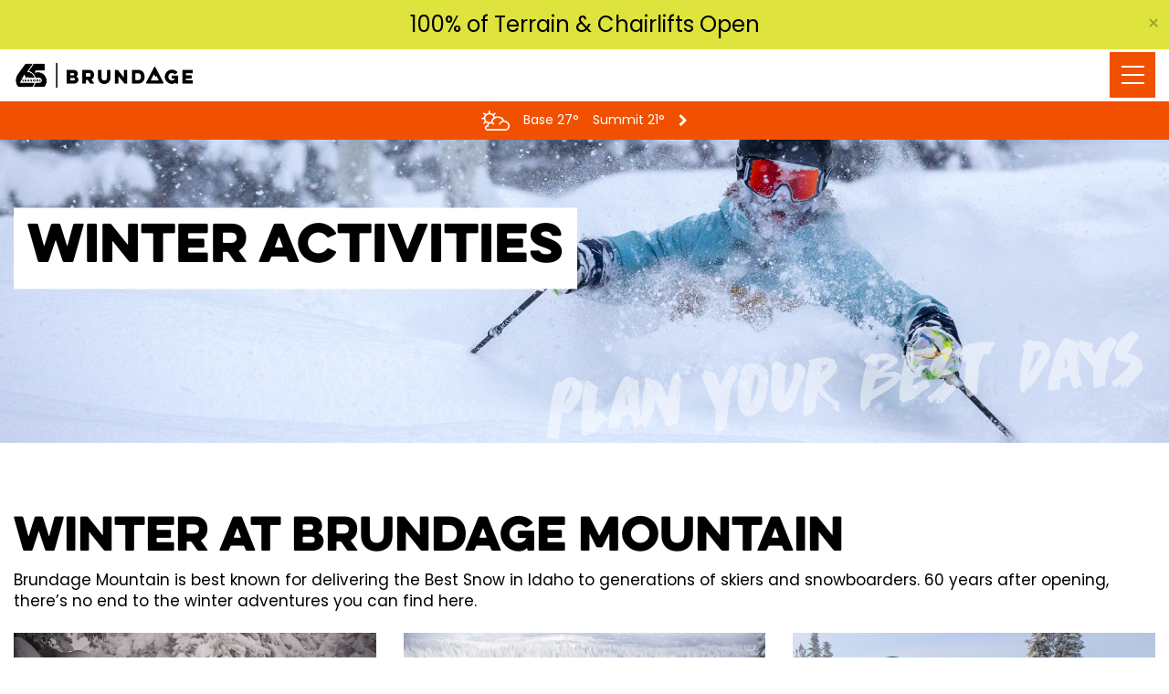

--- FILE ---
content_type: text/html; charset=UTF-8
request_url: https://brundage.com/winter-activities/
body_size: 18763
content:
<!DOCTYPE html>
<html lang="en-US">

<head>

    <meta charset="UTF-8">
    <meta name="viewport" content="width=device-width, initial-scale=1, maximum-scale=2">

    <script src="https://ajax.googleapis.com/ajax/libs/webfont/1.6.26/webfont.js"></script>
<script>
  WebFont.load({
    custom: {
      families: ['FontAwesome', 'DK Dirrrty', 'Poppins', 'Eveleth'],
    },
  });
  ``;
</script>

    <meta name="csrf" content="2nAOpmF1nxEuwSUvFxUf6zSV83ROmT1K9Pq3zylw">

    <meta name='robots' content='index, follow, max-image-preview:large, max-snippet:-1, max-video-preview:-1' />
	<style>img:is([sizes="auto" i], [sizes^="auto," i]) { contain-intrinsic-size: 3000px 1500px }</style>
	
	<!-- This site is optimized with the Yoast SEO plugin v26.2 - https://yoast.com/wordpress/plugins/seo/ -->
	<title>Winter Activities - Brundage Mountain Resort</title>
	<link rel="canonical" href="https://brundage.com/winter-activities/" />
	<meta property="og:locale" content="en_US" />
	<meta property="og:type" content="article" />
	<meta property="og:title" content="Winter Activities - Brundage Mountain Resort" />
	<meta property="og:description" content="Winter at Brundage Mountain Brundage Mountain is best known for delivering the Best Snow in Idaho to generations of skiers and snowboarders. 60 years after opening, there&#8217;s no end to [&hellip;]" />
	<meta property="og:url" content="https://brundage.com/winter-activities/" />
	<meta property="og:site_name" content="Brundage Mountain Resort" />
	<meta property="article:publisher" content="https://www.facebook.com/BrundageMountainResort" />
	<meta property="article:modified_time" content="2021-10-22T22:14:28+00:00" />
	<meta property="og:image" content="https://brundage.com/content/uploads/2021/10/Mountain-Slider.jpg" />
	<meta property="og:image:width" content="1920" />
	<meta property="og:image:height" content="650" />
	<meta property="og:image:type" content="image/jpeg" />
	<meta name="twitter:card" content="summary_large_image" />
	<meta name="twitter:site" content="@brundagemtn" />
	<meta name="twitter:label1" content="Est. reading time" />
	<meta name="twitter:data1" content="4 minutes" />
	<script type="application/ld+json" class="yoast-schema-graph">{"@context":"https://schema.org","@graph":[{"@type":"WebPage","@id":"https://brundage.com/winter-activities/","url":"https://brundage.com/winter-activities/","name":"Winter Activities - Brundage Mountain Resort","isPartOf":{"@id":"https://brundage.com/#website"},"primaryImageOfPage":{"@id":"https://brundage.com/winter-activities/#primaryimage"},"image":{"@id":"https://brundage.com/winter-activities/#primaryimage"},"thumbnailUrl":"https://brundage.com/content/uploads/2021/10/Mountain-Slider.jpg","datePublished":"2021-10-13T17:02:36+00:00","dateModified":"2021-10-22T22:14:28+00:00","breadcrumb":{"@id":"https://brundage.com/winter-activities/#breadcrumb"},"inLanguage":"en-US","potentialAction":[{"@type":"ReadAction","target":["https://brundage.com/winter-activities/"]}]},{"@type":"ImageObject","inLanguage":"en-US","@id":"https://brundage.com/winter-activities/#primaryimage","url":"https://brundage.com/content/uploads/2021/10/Mountain-Slider.jpg","contentUrl":"https://brundage.com/content/uploads/2021/10/Mountain-Slider.jpg","width":1920,"height":650},{"@type":"BreadcrumbList","@id":"https://brundage.com/winter-activities/#breadcrumb","itemListElement":[{"@type":"ListItem","position":1,"name":"Home","item":"https://brundage.com/"},{"@type":"ListItem","position":2,"name":"Winter Activities"}]},{"@type":"WebSite","@id":"https://brundage.com/#website","url":"https://brundage.com/","name":"Brundage Mountain Resort","description":"Idaho Ski Resorts | Welcome to Brundage Mountain","publisher":{"@id":"https://brundage.com/#organization"},"potentialAction":[{"@type":"SearchAction","target":{"@type":"EntryPoint","urlTemplate":"https://brundage.com/?s={search_term_string}"},"query-input":{"@type":"PropertyValueSpecification","valueRequired":true,"valueName":"search_term_string"}}],"inLanguage":"en-US"},{"@type":"Organization","@id":"https://brundage.com/#organization","name":"Brundage Mountain Resort","url":"https://brundage.com/","logo":{"@type":"ImageObject","inLanguage":"en-US","@id":"https://brundage.com/#/schema/logo/image/","url":"https://brundage.com/content/uploads/2016/08/BrundageLogoMcCallSquare1-1.gif","contentUrl":"https://brundage.com/content/uploads/2016/08/BrundageLogoMcCallSquare1-1.gif","width":300,"height":300,"caption":"Brundage Mountain Resort"},"image":{"@id":"https://brundage.com/#/schema/logo/image/"},"sameAs":["https://www.facebook.com/BrundageMountainResort","https://x.com/brundagemtn","https://www.instagram.com/brundagemtn","https://www.youtube.com/user/BrundageMountain"]}]}</script>
	<!-- / Yoast SEO plugin. -->


<link rel='dns-prefetch' href='//www.googletagmanager.com' />
<link rel='stylesheet' id='tec-variables-skeleton-css' href='https://brundage.com/content/plugins/the-events-calendar/common/build/css/variables-skeleton.css?ver=6.9.8' type='text/css' media='all' />
<link rel='stylesheet' id='tec-variables-full-css' href='https://brundage.com/content/plugins/the-events-calendar/common/build/css/variables-full.css?ver=6.9.8' type='text/css' media='all' />
<link rel='stylesheet' id='event-tickets-tickets-rsvp-css-css' href='https://brundage.com/content/plugins/event-tickets/build/css/rsvp-v1.css?ver=5.26.6' type='text/css' media='all' />
<link rel='stylesheet' id='dashicons-css' href='https://brundage.com/cms/wp-includes/css/dashicons.min.css?ver=6.8.3' type='text/css' media='all' />
<link rel='stylesheet' id='tribe-common-skeleton-style-css' href='https://brundage.com/content/plugins/the-events-calendar/common/build/css/common-skeleton.css?ver=6.9.8' type='text/css' media='all' />
<link rel='stylesheet' id='tribe-common-full-style-css' href='https://brundage.com/content/plugins/the-events-calendar/common/build/css/common-full.css?ver=6.9.8' type='text/css' media='all' />
<link rel='stylesheet' id='event-tickets-tickets-css-css' href='https://brundage.com/content/plugins/event-tickets/build/css/tickets.css?ver=5.26.6' type='text/css' media='all' />
<link rel='stylesheet' id='tribe-events-pro-mini-calendar-block-styles-css' href='https://brundage.com/content/plugins/events-calendar-pro/build/css/tribe-events-pro-mini-calendar-block.css?ver=7.7.9' type='text/css' media='all' />
<link rel='stylesheet' id='wp-block-library-css' href='https://brundage.com/cms/wp-includes/css/dist/block-library/style.min.css?ver=6.8.3' type='text/css' media='all' />
<style id='wp-block-library-theme-inline-css' type='text/css'>
.wp-block-audio :where(figcaption){color:#555;font-size:13px;text-align:center}.is-dark-theme .wp-block-audio :where(figcaption){color:#ffffffa6}.wp-block-audio{margin:0 0 1em}.wp-block-code{border:1px solid #ccc;border-radius:4px;font-family:Menlo,Consolas,monaco,monospace;padding:.8em 1em}.wp-block-embed :where(figcaption){color:#555;font-size:13px;text-align:center}.is-dark-theme .wp-block-embed :where(figcaption){color:#ffffffa6}.wp-block-embed{margin:0 0 1em}.blocks-gallery-caption{color:#555;font-size:13px;text-align:center}.is-dark-theme .blocks-gallery-caption{color:#ffffffa6}:root :where(.wp-block-image figcaption){color:#555;font-size:13px;text-align:center}.is-dark-theme :root :where(.wp-block-image figcaption){color:#ffffffa6}.wp-block-image{margin:0 0 1em}.wp-block-pullquote{border-bottom:4px solid;border-top:4px solid;color:currentColor;margin-bottom:1.75em}.wp-block-pullquote cite,.wp-block-pullquote footer,.wp-block-pullquote__citation{color:currentColor;font-size:.8125em;font-style:normal;text-transform:uppercase}.wp-block-quote{border-left:.25em solid;margin:0 0 1.75em;padding-left:1em}.wp-block-quote cite,.wp-block-quote footer{color:currentColor;font-size:.8125em;font-style:normal;position:relative}.wp-block-quote:where(.has-text-align-right){border-left:none;border-right:.25em solid;padding-left:0;padding-right:1em}.wp-block-quote:where(.has-text-align-center){border:none;padding-left:0}.wp-block-quote.is-large,.wp-block-quote.is-style-large,.wp-block-quote:where(.is-style-plain){border:none}.wp-block-search .wp-block-search__label{font-weight:700}.wp-block-search__button{border:1px solid #ccc;padding:.375em .625em}:where(.wp-block-group.has-background){padding:1.25em 2.375em}.wp-block-separator.has-css-opacity{opacity:.4}.wp-block-separator{border:none;border-bottom:2px solid;margin-left:auto;margin-right:auto}.wp-block-separator.has-alpha-channel-opacity{opacity:1}.wp-block-separator:not(.is-style-wide):not(.is-style-dots){width:100px}.wp-block-separator.has-background:not(.is-style-dots){border-bottom:none;height:1px}.wp-block-separator.has-background:not(.is-style-wide):not(.is-style-dots){height:2px}.wp-block-table{margin:0 0 1em}.wp-block-table td,.wp-block-table th{word-break:normal}.wp-block-table :where(figcaption){color:#555;font-size:13px;text-align:center}.is-dark-theme .wp-block-table :where(figcaption){color:#ffffffa6}.wp-block-video :where(figcaption){color:#555;font-size:13px;text-align:center}.is-dark-theme .wp-block-video :where(figcaption){color:#ffffffa6}.wp-block-video{margin:0 0 1em}:root :where(.wp-block-template-part.has-background){margin-bottom:0;margin-top:0;padding:1.25em 2.375em}
</style>
<style id='safe-svg-svg-icon-style-inline-css' type='text/css'>
.safe-svg-cover{text-align:center}.safe-svg-cover .safe-svg-inside{display:inline-block;max-width:100%}.safe-svg-cover svg{fill:currentColor;height:100%;max-height:100%;max-width:100%;width:100%}

</style>
<style id='global-styles-inline-css' type='text/css'>
:root{--wp--preset--aspect-ratio--square: 1;--wp--preset--aspect-ratio--4-3: 4/3;--wp--preset--aspect-ratio--3-4: 3/4;--wp--preset--aspect-ratio--3-2: 3/2;--wp--preset--aspect-ratio--2-3: 2/3;--wp--preset--aspect-ratio--16-9: 16/9;--wp--preset--aspect-ratio--9-16: 9/16;--wp--preset--color--black: #000000;--wp--preset--color--cyan-bluish-gray: #abb8c3;--wp--preset--color--white: #ffffff;--wp--preset--color--pale-pink: #f78da7;--wp--preset--color--vivid-red: #cf2e2e;--wp--preset--color--luminous-vivid-orange: #ff6900;--wp--preset--color--luminous-vivid-amber: #fcb900;--wp--preset--color--light-green-cyan: #7bdcb5;--wp--preset--color--vivid-green-cyan: #00d084;--wp--preset--color--pale-cyan-blue: #8ed1fc;--wp--preset--color--vivid-cyan-blue: #0693e3;--wp--preset--color--vivid-purple: #9b51e0;--wp--preset--color--gnar: #DFE33D;--wp--preset--color--orange: #F05000;--wp--preset--color--blue-bird: #32CDFF;--wp--preset--color--dark-blue: #16205A;--wp--preset--color--forest: #0F4637;--wp--preset--color--rust: #B15A32;--wp--preset--gradient--vivid-cyan-blue-to-vivid-purple: linear-gradient(135deg,rgba(6,147,227,1) 0%,rgb(155,81,224) 100%);--wp--preset--gradient--light-green-cyan-to-vivid-green-cyan: linear-gradient(135deg,rgb(122,220,180) 0%,rgb(0,208,130) 100%);--wp--preset--gradient--luminous-vivid-amber-to-luminous-vivid-orange: linear-gradient(135deg,rgba(252,185,0,1) 0%,rgba(255,105,0,1) 100%);--wp--preset--gradient--luminous-vivid-orange-to-vivid-red: linear-gradient(135deg,rgba(255,105,0,1) 0%,rgb(207,46,46) 100%);--wp--preset--gradient--very-light-gray-to-cyan-bluish-gray: linear-gradient(135deg,rgb(238,238,238) 0%,rgb(169,184,195) 100%);--wp--preset--gradient--cool-to-warm-spectrum: linear-gradient(135deg,rgb(74,234,220) 0%,rgb(151,120,209) 20%,rgb(207,42,186) 40%,rgb(238,44,130) 60%,rgb(251,105,98) 80%,rgb(254,248,76) 100%);--wp--preset--gradient--blush-light-purple: linear-gradient(135deg,rgb(255,206,236) 0%,rgb(152,150,240) 100%);--wp--preset--gradient--blush-bordeaux: linear-gradient(135deg,rgb(254,205,165) 0%,rgb(254,45,45) 50%,rgb(107,0,62) 100%);--wp--preset--gradient--luminous-dusk: linear-gradient(135deg,rgb(255,203,112) 0%,rgb(199,81,192) 50%,rgb(65,88,208) 100%);--wp--preset--gradient--pale-ocean: linear-gradient(135deg,rgb(255,245,203) 0%,rgb(182,227,212) 50%,rgb(51,167,181) 100%);--wp--preset--gradient--electric-grass: linear-gradient(135deg,rgb(202,248,128) 0%,rgb(113,206,126) 100%);--wp--preset--gradient--midnight: linear-gradient(135deg,rgb(2,3,129) 0%,rgb(40,116,252) 100%);--wp--preset--font-size--small: 13px;--wp--preset--font-size--medium: 20px;--wp--preset--font-size--large: 36px;--wp--preset--font-size--x-large: 42px;--wp--preset--spacing--20: 0.44rem;--wp--preset--spacing--30: 0.67rem;--wp--preset--spacing--40: 1rem;--wp--preset--spacing--50: 1.5rem;--wp--preset--spacing--60: 2.25rem;--wp--preset--spacing--70: 3.38rem;--wp--preset--spacing--80: 5.06rem;--wp--preset--shadow--natural: 6px 6px 9px rgba(0, 0, 0, 0.2);--wp--preset--shadow--deep: 12px 12px 50px rgba(0, 0, 0, 0.4);--wp--preset--shadow--sharp: 6px 6px 0px rgba(0, 0, 0, 0.2);--wp--preset--shadow--outlined: 6px 6px 0px -3px rgba(255, 255, 255, 1), 6px 6px rgba(0, 0, 0, 1);--wp--preset--shadow--crisp: 6px 6px 0px rgba(0, 0, 0, 1);}:root { --wp--style--global--content-size: 1600px;--wp--style--global--wide-size: 1900px; }:where(body) { margin: 0; }.wp-site-blocks { padding-top: var(--wp--style--root--padding-top); padding-bottom: var(--wp--style--root--padding-bottom); }.has-global-padding { padding-right: var(--wp--style--root--padding-right); padding-left: var(--wp--style--root--padding-left); }.has-global-padding > .alignfull { margin-right: calc(var(--wp--style--root--padding-right) * -1); margin-left: calc(var(--wp--style--root--padding-left) * -1); }.has-global-padding :where(:not(.alignfull.is-layout-flow) > .has-global-padding:not(.wp-block-block, .alignfull)) { padding-right: 0; padding-left: 0; }.has-global-padding :where(:not(.alignfull.is-layout-flow) > .has-global-padding:not(.wp-block-block, .alignfull)) > .alignfull { margin-left: 0; margin-right: 0; }.wp-site-blocks > .alignleft { float: left; margin-right: 2em; }.wp-site-blocks > .alignright { float: right; margin-left: 2em; }.wp-site-blocks > .aligncenter { justify-content: center; margin-left: auto; margin-right: auto; }:where(.wp-site-blocks) > * { margin-block-start: 0px; margin-block-end: 0; }:where(.wp-site-blocks) > :first-child { margin-block-start: 0; }:where(.wp-site-blocks) > :last-child { margin-block-end: 0; }:root { --wp--style--block-gap: 0px; }:root :where(.is-layout-flow) > :first-child{margin-block-start: 0;}:root :where(.is-layout-flow) > :last-child{margin-block-end: 0;}:root :where(.is-layout-flow) > *{margin-block-start: 0px;margin-block-end: 0;}:root :where(.is-layout-constrained) > :first-child{margin-block-start: 0;}:root :where(.is-layout-constrained) > :last-child{margin-block-end: 0;}:root :where(.is-layout-constrained) > *{margin-block-start: 0px;margin-block-end: 0;}:root :where(.is-layout-flex){gap: 0px;}:root :where(.is-layout-grid){gap: 0px;}.is-layout-flow > .alignleft{float: left;margin-inline-start: 0;margin-inline-end: 2em;}.is-layout-flow > .alignright{float: right;margin-inline-start: 2em;margin-inline-end: 0;}.is-layout-flow > .aligncenter{margin-left: auto !important;margin-right: auto !important;}.is-layout-constrained > .alignleft{float: left;margin-inline-start: 0;margin-inline-end: 2em;}.is-layout-constrained > .alignright{float: right;margin-inline-start: 2em;margin-inline-end: 0;}.is-layout-constrained > .aligncenter{margin-left: auto !important;margin-right: auto !important;}.is-layout-constrained > :where(:not(.alignleft):not(.alignright):not(.alignfull)){max-width: var(--wp--style--global--content-size);margin-left: auto !important;margin-right: auto !important;}.is-layout-constrained > .alignwide{max-width: var(--wp--style--global--wide-size);}body .is-layout-flex{display: flex;}.is-layout-flex{flex-wrap: wrap;align-items: center;}.is-layout-flex > :is(*, div){margin: 0;}body .is-layout-grid{display: grid;}.is-layout-grid > :is(*, div){margin: 0;}body{--wp--style--root--padding-top: 1rem;--wp--style--root--padding-right: 1rem;--wp--style--root--padding-bottom: 1rem;--wp--style--root--padding-left: 1rem;}a:where(:not(.wp-element-button)){text-decoration: underline;}:root :where(.wp-element-button, .wp-block-button__link){background-color: #32373c;border-width: 0;color: #fff;font-family: inherit;font-size: inherit;line-height: inherit;padding: calc(0.667em + 2px) calc(1.333em + 2px);text-decoration: none;}.has-black-color{color: var(--wp--preset--color--black) !important;}.has-cyan-bluish-gray-color{color: var(--wp--preset--color--cyan-bluish-gray) !important;}.has-white-color{color: var(--wp--preset--color--white) !important;}.has-pale-pink-color{color: var(--wp--preset--color--pale-pink) !important;}.has-vivid-red-color{color: var(--wp--preset--color--vivid-red) !important;}.has-luminous-vivid-orange-color{color: var(--wp--preset--color--luminous-vivid-orange) !important;}.has-luminous-vivid-amber-color{color: var(--wp--preset--color--luminous-vivid-amber) !important;}.has-light-green-cyan-color{color: var(--wp--preset--color--light-green-cyan) !important;}.has-vivid-green-cyan-color{color: var(--wp--preset--color--vivid-green-cyan) !important;}.has-pale-cyan-blue-color{color: var(--wp--preset--color--pale-cyan-blue) !important;}.has-vivid-cyan-blue-color{color: var(--wp--preset--color--vivid-cyan-blue) !important;}.has-vivid-purple-color{color: var(--wp--preset--color--vivid-purple) !important;}.has-gnar-color{color: var(--wp--preset--color--gnar) !important;}.has-orange-color{color: var(--wp--preset--color--orange) !important;}.has-blue-bird-color{color: var(--wp--preset--color--blue-bird) !important;}.has-dark-blue-color{color: var(--wp--preset--color--dark-blue) !important;}.has-forest-color{color: var(--wp--preset--color--forest) !important;}.has-rust-color{color: var(--wp--preset--color--rust) !important;}.has-black-background-color{background-color: var(--wp--preset--color--black) !important;}.has-cyan-bluish-gray-background-color{background-color: var(--wp--preset--color--cyan-bluish-gray) !important;}.has-white-background-color{background-color: var(--wp--preset--color--white) !important;}.has-pale-pink-background-color{background-color: var(--wp--preset--color--pale-pink) !important;}.has-vivid-red-background-color{background-color: var(--wp--preset--color--vivid-red) !important;}.has-luminous-vivid-orange-background-color{background-color: var(--wp--preset--color--luminous-vivid-orange) !important;}.has-luminous-vivid-amber-background-color{background-color: var(--wp--preset--color--luminous-vivid-amber) !important;}.has-light-green-cyan-background-color{background-color: var(--wp--preset--color--light-green-cyan) !important;}.has-vivid-green-cyan-background-color{background-color: var(--wp--preset--color--vivid-green-cyan) !important;}.has-pale-cyan-blue-background-color{background-color: var(--wp--preset--color--pale-cyan-blue) !important;}.has-vivid-cyan-blue-background-color{background-color: var(--wp--preset--color--vivid-cyan-blue) !important;}.has-vivid-purple-background-color{background-color: var(--wp--preset--color--vivid-purple) !important;}.has-gnar-background-color{background-color: var(--wp--preset--color--gnar) !important;}.has-orange-background-color{background-color: var(--wp--preset--color--orange) !important;}.has-blue-bird-background-color{background-color: var(--wp--preset--color--blue-bird) !important;}.has-dark-blue-background-color{background-color: var(--wp--preset--color--dark-blue) !important;}.has-forest-background-color{background-color: var(--wp--preset--color--forest) !important;}.has-rust-background-color{background-color: var(--wp--preset--color--rust) !important;}.has-black-border-color{border-color: var(--wp--preset--color--black) !important;}.has-cyan-bluish-gray-border-color{border-color: var(--wp--preset--color--cyan-bluish-gray) !important;}.has-white-border-color{border-color: var(--wp--preset--color--white) !important;}.has-pale-pink-border-color{border-color: var(--wp--preset--color--pale-pink) !important;}.has-vivid-red-border-color{border-color: var(--wp--preset--color--vivid-red) !important;}.has-luminous-vivid-orange-border-color{border-color: var(--wp--preset--color--luminous-vivid-orange) !important;}.has-luminous-vivid-amber-border-color{border-color: var(--wp--preset--color--luminous-vivid-amber) !important;}.has-light-green-cyan-border-color{border-color: var(--wp--preset--color--light-green-cyan) !important;}.has-vivid-green-cyan-border-color{border-color: var(--wp--preset--color--vivid-green-cyan) !important;}.has-pale-cyan-blue-border-color{border-color: var(--wp--preset--color--pale-cyan-blue) !important;}.has-vivid-cyan-blue-border-color{border-color: var(--wp--preset--color--vivid-cyan-blue) !important;}.has-vivid-purple-border-color{border-color: var(--wp--preset--color--vivid-purple) !important;}.has-gnar-border-color{border-color: var(--wp--preset--color--gnar) !important;}.has-orange-border-color{border-color: var(--wp--preset--color--orange) !important;}.has-blue-bird-border-color{border-color: var(--wp--preset--color--blue-bird) !important;}.has-dark-blue-border-color{border-color: var(--wp--preset--color--dark-blue) !important;}.has-forest-border-color{border-color: var(--wp--preset--color--forest) !important;}.has-rust-border-color{border-color: var(--wp--preset--color--rust) !important;}.has-vivid-cyan-blue-to-vivid-purple-gradient-background{background: var(--wp--preset--gradient--vivid-cyan-blue-to-vivid-purple) !important;}.has-light-green-cyan-to-vivid-green-cyan-gradient-background{background: var(--wp--preset--gradient--light-green-cyan-to-vivid-green-cyan) !important;}.has-luminous-vivid-amber-to-luminous-vivid-orange-gradient-background{background: var(--wp--preset--gradient--luminous-vivid-amber-to-luminous-vivid-orange) !important;}.has-luminous-vivid-orange-to-vivid-red-gradient-background{background: var(--wp--preset--gradient--luminous-vivid-orange-to-vivid-red) !important;}.has-very-light-gray-to-cyan-bluish-gray-gradient-background{background: var(--wp--preset--gradient--very-light-gray-to-cyan-bluish-gray) !important;}.has-cool-to-warm-spectrum-gradient-background{background: var(--wp--preset--gradient--cool-to-warm-spectrum) !important;}.has-blush-light-purple-gradient-background{background: var(--wp--preset--gradient--blush-light-purple) !important;}.has-blush-bordeaux-gradient-background{background: var(--wp--preset--gradient--blush-bordeaux) !important;}.has-luminous-dusk-gradient-background{background: var(--wp--preset--gradient--luminous-dusk) !important;}.has-pale-ocean-gradient-background{background: var(--wp--preset--gradient--pale-ocean) !important;}.has-electric-grass-gradient-background{background: var(--wp--preset--gradient--electric-grass) !important;}.has-midnight-gradient-background{background: var(--wp--preset--gradient--midnight) !important;}.has-small-font-size{font-size: var(--wp--preset--font-size--small) !important;}.has-medium-font-size{font-size: var(--wp--preset--font-size--medium) !important;}.has-large-font-size{font-size: var(--wp--preset--font-size--large) !important;}.has-x-large-font-size{font-size: var(--wp--preset--font-size--x-large) !important;}
:root :where(.wp-block-pullquote){font-size: 1.5em;line-height: 1.6;}
:root :where(.wp-block-image){margin-bottom: 0;}
</style>
<link rel='stylesheet' id='photocrati-image_protection-css-css' href='https://brundage.com/content/plugins/nextgen-gallery-plus/modules/image_protection/static/custom.css?ver=6.8.3' type='text/css' media='all' />
<link rel='stylesheet' id='toc-screen-css' href='https://brundage.com/content/plugins/table-of-contents-plus/screen.min.css?ver=2411.1' type='text/css' media='all' />
<style id='toc-screen-inline-css' type='text/css'>
div#toc_container {width: 400px;}div#toc_container ul li {font-size: 80%;}
</style>
<link rel='stylesheet' id='tablepress-custom-css' href='https://brundage.com/content/tablepress-custom.min.css?ver=23' type='text/css' media='all' />
<link rel='stylesheet' id='event-tickets-rsvp-css' href='https://brundage.com/content/plugins/event-tickets/build/css/rsvp.css?ver=5.26.6' type='text/css' media='all' />
<script type="text/javascript" src="https://brundage.com/cms/wp-includes/js/jquery/jquery.min.js?ver=3.7.1" id="jquery-core-js"></script>
<script type="text/javascript" src="https://brundage.com/cms/wp-includes/js/jquery/jquery-migrate.min.js?ver=3.4.1" id="jquery-migrate-js"></script>
<script type="text/javascript" src="https://brundage.com/content/plugins/nextgen-gallery-plus/modules/image_protection/static/pressure.js?ver=6.8.3" id="pressure-js"></script>
<script type="text/javascript" id="photocrati-image_protection-js-js-extra">
/* <![CDATA[ */
var photocrati_image_protection_global = {"enabled":"0"};
/* ]]> */
</script>
<script type="text/javascript" src="https://brundage.com/content/plugins/nextgen-gallery-plus/modules/image_protection/static/custom.js?ver=2.2.0" id="photocrati-image_protection-js-js"></script>

<!-- Google tag (gtag.js) snippet added by Site Kit -->
<!-- Google Analytics snippet added by Site Kit -->
<script type="text/javascript" src="https://www.googletagmanager.com/gtag/js?id=GT-K824JPV" id="google_gtagjs-js" async></script>
<script type="text/javascript" id="google_gtagjs-js-after">
/* <![CDATA[ */
window.dataLayer = window.dataLayer || [];function gtag(){dataLayer.push(arguments);}
gtag("set","linker",{"domains":["brundage.com"]});
gtag("js", new Date());
gtag("set", "developer_id.dZTNiMT", true);
gtag("config", "GT-K824JPV");
/* ]]> */
</script>
<link rel="https://api.w.org/" href="https://brundage.com/wp-json/" /><link rel="alternate" title="JSON" type="application/json" href="https://brundage.com/wp-json/wp/v2/pages/81537" /><link rel="EditURI" type="application/rsd+xml" title="RSD" href="https://brundage.com/cms/xmlrpc.php?rsd" />
<meta name="generator" content="WordPress 6.8.3" />
<link rel='shortlink' href='https://brundage.com/?p=81537' />
<link rel="alternate" title="oEmbed (JSON)" type="application/json+oembed" href="https://brundage.com/wp-json/oembed/1.0/embed?url=https%3A%2F%2Fbrundage.com%2Fwinter-activities%2F" />
<link rel="alternate" title="oEmbed (XML)" type="text/xml+oembed" href="https://brundage.com/wp-json/oembed/1.0/embed?url=https%3A%2F%2Fbrundage.com%2Fwinter-activities%2F&#038;format=xml" />
<meta name="generator" content="Site Kit by Google 1.164.0" /><!-- Google Tag Manager -->
<script>(function(w,d,s,l,i){w[l]=w[l]||[];w[l].push({'gtm.start':
new Date().getTime(),event:'gtm.js'});var f=d.getElementsByTagName(s)[0],
j=d.createElement(s),dl=l!='dataLayer'?'&l='+l:'';j.async=true;j.src=
'https://www.googletagmanager.com/gtm.js?id='+i+dl;f.parentNode.insertBefore(j,f);
})(window,document,'script','dataLayer','GTM-MSZXG5DR');</script>
<!-- End Google Tag Manager -->
		<meta name="et-api-version" content="v1"><meta name="et-api-origin" content="https://brundage.com"><link rel="https://theeventscalendar.com/" href="https://brundage.com/wp-json/tribe/tickets/v1/" /><meta name="tec-api-version" content="v1"><meta name="tec-api-origin" content="https://brundage.com"><link rel="alternate" href="https://brundage.com/wp-json/tribe/events/v1/" /><link rel="icon" href="https://brundage.com/content/uploads/2023/11/Brundage-Favicon-White-Black.png" sizes="32x32" />
<link rel="icon" href="https://brundage.com/content/uploads/2023/11/Brundage-Favicon-White-Black.png" sizes="192x192" />
<link rel="apple-touch-icon" href="https://brundage.com/content/uploads/2023/11/Brundage-Favicon-White-Black.png" />
<meta name="msapplication-TileImage" content="https://brundage.com/content/uploads/2023/11/Brundage-Favicon-White-Black.png" />
		<style type="text/css" id="wp-custom-css">
			.wp-block-image {
    margin-bottom: 0;
}
		</style>
		
        <link rel="stylesheet" href="/build/content/themes/larapress/assets/css/app-722c8d1e6f.css">

    <script src="https://brundage.com/content/themes/larapress/assets/js/modernizr.js"></script>

    <script>
        (function(i,s,o,g,r,a,m){i['GoogleAnalyticsObject']=r;i[r]=i[r]||function(){
                    (i[r].q=i[r].q||[]).push(arguments)},i[r].l=1*new Date();a=s.createElement(o),
                m=s.getElementsByTagName(o)[0];a.async=1;a.src=g;m.parentNode.insertBefore(a,m)
        })(window,document,'script','https://www.google-analytics.com/analytics.js','ga');

        ga('create', 'UA-1438954-1', 'auto');
        ga('send', 'pageview');

    </script>

    <!-- Facebook Pixel Code -->
<script>
  !function(f,b,e,v,n,t,s){if(f.fbq)return;n=f.fbq=function()
  {n.callMethod? n.callMethod.apply(n,arguments):n.queue.push(arguments)}
  ;if(!f._fbq)f._fbq=n;
    n.push=n;n.loaded=!0;n.version='2.0';n.queue=[];t=b.createElement(e);t.async=!0;
    t.src=v;s=b.getElementsByTagName(e)[0];s.parentNode.insertBefore(t,s)}(window,
    document,'script','https://connect.facebook.net/en_US/fbevents.js');
  fbq('init', '387320284936991');
  fbq('track', 'PageView');
</script>
<noscript><img height="1" width="1"
               src="https://www.facebook.com/tr?id=387320284936991&ev=PageView&noscript=1"
    /></noscript>
<!-- End Facebook Pixel Code -->
    
</head>

<body class="wp-singular page-template-default single single-page postid-81537 page page-id-81537 wp-theme-larapress tribe-no-js page-template-brundage-custom-theme tec-no-tickets-on-recurring tec-no-rsvp-on-recurring tribe-theme-larapress">


<header id="masthead">

    <div id="header-notification" class="alert-box yellow" data-alert
         data-hash="21a427642e2acc9329074494cf5e26a5">
        <a href="https://brundage.com/on-the-mountain/snow-report/" class="notification-message"
           target="" title="">
            100% of Terrain &amp; Chairlifts Open
        </a>
        <a href="#" class="close">&times;</a>
    </div>

    <div class="row">
        <div class="small-12 columns">

            <a href="https://brundage.com" class="logo">
                <img src="https://brundage.com/content/uploads/2025/10/Brundage65_logo_black-03-1.png"
                     alt="Brundage Mountain Resort Logo">
            </a>

            <a href="#" id="mobile-menu-toggle">
                <span></span><span></span><span></span>
                <span class="sr-only">Menu Toggle</span>
            </a>

            <nav id="header-menu">
                <ul id="menu-navigation-winter-2022-23" class="menu"><li id="menu-item-80941" class="menu-item menu-item-type-custom menu-item-object-custom menu-item-has-children menu-item-80941"><img src="https://brundage.com/content/uploads/2025/02/website_mountain-1.png " alt=""/><a href="#">The Mountain</a>
<ul class="sub-menu">
<li class="menu-image"><img src="https://brundage.com/content/uploads/2025/02/website_mountain-1.png" alt=""/></li>	<li id="menu-item-80942" class="menu-item menu-item-type-custom menu-item-object-custom menu-item-has-children menu-item-80942"><a href="#">Info &#038; Weather</a>
	<ul class="sub-menu">
		<li id="menu-item-94529" class="menu-item menu-item-type-post_type menu-item-object-page menu-item-94529"><a href="https://brundage.com/hours-of-operation/">Hours of Operation</a></li>
		<li id="menu-item-94530" class="menu-item menu-item-type-post_type menu-item-object-page menu-item-94530"><a href="https://brundage.com/on-the-mountain/snow-report/">Snow Report</a></li>
		<li id="menu-item-94531" class="menu-item menu-item-type-post_type menu-item-object-page menu-item-94531"><a href="https://brundage.com/on-the-mountain/grooming-report/">Grooming Report</a></li>
		<li id="menu-item-95084" class="menu-item menu-item-type-post_type menu-item-object-page menu-item-95084"><a href="https://brundage.com/winter-rv-camping/">Winter Rv CAMPING</a></li>
	</ul>
</li>
	<li id="menu-item-80943" class="menu-item menu-item-type-custom menu-item-object-custom menu-item-has-children menu-item-80943"><a href="#">Trail Maps &#038; Stats</a>
	<ul class="sub-menu">
		<li id="menu-item-81090" class="menu-item menu-item-type-post_type menu-item-object-page menu-item-81090"><a href="https://brundage.com/winter-maps/">Winter Map</a></li>
		<li id="menu-item-80945" class="menu-item menu-item-type-post_type menu-item-object-page menu-item-80945"><a href="https://brundage.com/mountain-stats/">Mountain Stats</a></li>
		<li id="menu-item-81096" class="menu-item menu-item-type-post_type menu-item-object-page menu-item-81096"><a href="https://brundage.com/?page_id=81093">Snowcat Adventures Map</a></li>
		<li id="menu-item-81099" class="menu-item menu-item-type-post_type menu-item-object-page menu-item-81099"><a href="https://brundage.com/brundage-bike-park-map/">Brundage Bike Park and hiking Map</a></li>
	</ul>
</li>
	<li id="menu-item-89401" class="menu-item menu-item-type-custom menu-item-object-custom menu-item-has-children menu-item-89401"><a href="#">Mountain Safety</a>
	<ul class="sub-menu">
		<li id="menu-item-80952" class="menu-item menu-item-type-post_type menu-item-object-page menu-item-80952"><a href="https://brundage.com/slope-safety/">Winter Slope Safety</a></li>
		<li id="menu-item-80953" class="menu-item menu-item-type-post_type menu-item-object-page menu-item-80953"><a href="https://brundage.com/uphill-travel-policy/">Uphill Travel Policy</a></li>
		<li id="menu-item-89260" class="menu-item menu-item-type-post_type menu-item-object-page menu-item-89260"><a href="https://brundage.com/summer-mountain-safety/">Summer Mountain Safety</a></li>
	</ul>
</li>
	<li id="menu-item-80955" class="menu-item menu-item-type-custom menu-item-object-custom menu-item-has-children menu-item-80955"><a href="https://brundage.com/live-cams/">Webcams</a>
	<ul class="sub-menu">
		<li id="menu-item-81687" class="menu-item menu-item-type-post_type menu-item-object-page menu-item-81687"><a href="https://brundage.com/live-cams/">Live Webcams</a></li>
	</ul>
</li>
</ul>
</li>
<li id="menu-item-89258" class="menu-item menu-item-type-post_type menu-item-object-page menu-item-has-children menu-item-89258"><img src="https://brundage.com/content/uploads/2025/02/website_ticket-1.png " alt=""/><a href="https://brundage.com/?page_id=62445">Tickets &#038; Passes</a>
<ul class="sub-menu">
<li class="menu-image"><img src="https://brundage.com/content/uploads/2025/02/website_ticket-1.png" alt=""/></li>	<li id="menu-item-81746" class="menu-item menu-item-type-custom menu-item-object-custom menu-item-has-children menu-item-81746"><a href="#">Lift Tickets</a>
	<ul class="sub-menu">
		<li id="menu-item-80959" class="menu-item menu-item-type-post_type menu-item-object-page menu-item-80959"><a href="https://brundage.com/daily-lift-tickets/">Winter Daily Lift Tickets</a></li>
		<li id="menu-item-81190" class="menu-item menu-item-type-post_type menu-item-object-page menu-item-81190"><a href="https://brundage.com/activity-barn-tickets/">Activity Barn Snow Tubing Tickets</a></li>
	</ul>
</li>
	<li id="menu-item-81745" class="menu-item menu-item-type-custom menu-item-object-custom menu-item-has-children menu-item-81745"><a href="https://brundage.com/season-passes/">Season Passes</a>
	<ul class="sub-menu">
		<li id="menu-item-80961" class="menu-item menu-item-type-post_type menu-item-object-page menu-item-80961"><a href="https://brundage.com/season-passes/">Brundage Season Passes</a></li>
	</ul>
</li>
	<li id="menu-item-80962" class="menu-item menu-item-type-custom menu-item-object-custom menu-item-has-children menu-item-80962"><a href="#">Other Products</a>
	<ul class="sub-menu">
		<li id="menu-item-81157" class="menu-item menu-item-type-post_type menu-item-object-page menu-item-81157"><a href="https://brundage.com/4pak/">4PAK</a></li>
		<li id="menu-item-95172" class="menu-item menu-item-type-post_type menu-item-object-page menu-item-95172"><a href="https://brundage.com/flex-pass/">Flex Pass</a></li>
		<li id="menu-item-87656" class="menu-item menu-item-type-post_type menu-item-object-page menu-item-87656"><a href="https://brundage.com/rfid/">RFID Cards</a></li>
		<li id="menu-item-81169" class="menu-item menu-item-type-post_type menu-item-object-page menu-item-81169"><a href="https://brundage.com/gift-cards/">Old Gift Cards &#038; New Resort Credit</a></li>
		<li id="menu-item-95027" class="menu-item menu-item-type-post_type menu-item-object-page menu-item-95027"><a href="https://brundage.com/indypassvisitors/">Indy Pass Redemption Instructions</a></li>
	</ul>
</li>
</ul>
</li>
<li id="menu-item-81001" class="menu-item menu-item-type-custom menu-item-object-custom menu-item-has-children menu-item-81001"><img src="https://brundage.com/content/uploads/2025/02/website_skier_large.png " alt=""/><a href="#">Rentals &#038; Lessons</a>
<ul class="sub-menu">
<li class="menu-image"><img src="https://brundage.com/content/uploads/2025/02/website_skier_large.png" alt=""/></li>	<li id="menu-item-81002" class="menu-item menu-item-type-custom menu-item-object-custom menu-item-has-children menu-item-81002"><a>Rentals</a>
	<ul class="sub-menu">
		<li id="menu-item-81003" class="menu-item menu-item-type-post_type menu-item-object-page menu-item-81003"><a href="https://brundage.com/ski-and-snowboard-rentals/">Ski &#038; Snowboard Rentals</a></li>
		<li id="menu-item-81007" class="menu-item menu-item-type-post_type menu-item-object-page menu-item-81007"><a href="https://brundage.com/tuning-repairs/">Tuning &#038; Repairs</a></li>
		<li id="menu-item-81008" class="menu-item menu-item-type-post_type menu-item-object-page menu-item-81008"><a href="https://brundage.com/season-locker-rentals/">Locker Rentals</a></li>
	</ul>
</li>
<li class="menu-image"><img src="https://brundage.com/content/uploads/2025/02/website_snowboarder.png" alt=""/></li>	<li id="menu-item-81010" class="menu-item menu-item-type-custom menu-item-object-custom menu-item-has-children menu-item-81010"><a href="https://brundage.com/ski-ride-school/">Lessons</a>
	<ul class="sub-menu">
		<li id="menu-item-81011" class="menu-item menu-item-type-post_type menu-item-object-page menu-item-81011"><a href="https://brundage.com/private-lessons/">Private Lessons</a></li>
		<li id="menu-item-95329" class="menu-item menu-item-type-post_type menu-item-object-page menu-item-95329"><a href="https://brundage.com/daycare/">Daycare</a></li>
		<li id="menu-item-91003" class="menu-item menu-item-type-post_type menu-item-object-page menu-item-91003"><a href="https://brundage.com/multi-week-lessons/">Multi-Week Lessons</a></li>
		<li id="menu-item-88510" class="menu-item menu-item-type-post_type menu-item-object-page menu-item-88510"><a href="https://brundage.com/mountain-explorers/">Mountain Explorers</a></li>
		<li id="menu-item-95082" class="menu-item menu-item-type-post_type menu-item-object-page menu-item-95082"><a href="https://brundage.com/group-lessons/">Group Lessons</a></li>
		<li id="menu-item-81012" class="menu-item menu-item-type-post_type menu-item-object-page menu-item-81012"><a href="https://brundage.com/starterpak/">Starter PAK</a></li>
		<li id="menu-item-85008" class="menu-item menu-item-type-post_type menu-item-object-page menu-item-85008"><a href="https://brundage.com/lts/">Lifetime Sports Program</a></li>
		<li id="menu-item-81014" class="menu-item menu-item-type-post_type menu-item-object-page menu-item-81014"><a href="https://brundage.com/mccall-winter-sports-club/">McCall Winter Sports Club</a></li>
		<li id="menu-item-81015" class="menu-item menu-item-type-post_type menu-item-object-page menu-item-81015"><a href="https://brundage.com/adaptive-lessons/">Adaptive Lessons</a></li>
	</ul>
</li>
</ul>
</li>
<li id="menu-item-81016" class="menu-item menu-item-type-custom menu-item-object-custom current-menu-ancestor menu-item-has-children menu-item-81016"><img src="https://brundage.com/content/uploads/2025/02/snowflake_mountain-1.png " alt=""/><a href="#">Activities &#038; Events</a>
<ul class="sub-menu">
	<li id="menu-item-81017" class="menu-columns menu-item menu-item-type-custom menu-item-object-custom current-menu-ancestor current-menu-parent menu-item-has-children menu-item-81017"><a href="#">Activities By Season</a>
	<ul class="sub-menu">
		<li id="menu-item-81542" class="menu-item menu-item-type-post_type menu-item-object-page current-menu-item page_item page-item-81537 current_page_item menu-item-81542"><img src="https://brundage.com/content/uploads/2025/02/snowflake_mountain-1.png " alt=""/><a href="https://brundage.com/winter-activities/" aria-current="page">Winter</a></li>
		<li id="menu-item-81549" class="menu-item menu-item-type-post_type menu-item-object-page menu-item-81549"><img src="https://brundage.com/content/uploads/2025/02/website_sun-1.png " alt=""/><a href="https://brundage.com/summer-activities/">Summer</a></li>
	</ul>
</li>
	<li id="menu-item-81022" class="menu-item menu-item-type-custom menu-item-object-custom menu-item-has-children menu-item-81022"><a>Events</a>
	<ul class="sub-menu">
		<li id="menu-item-86563" class="menu-item menu-item-type-custom menu-item-object-custom menu-item-86563"><a href="https://brundage.com/events-calendar">Event Calendar</a></li>
	</ul>
</li>
	<li id="menu-item-81023" class="menu-item menu-item-type-custom menu-item-object-custom menu-item-has-children menu-item-81023"><a href="#">Groups &#038; Weddings</a>
	<ul class="sub-menu">
		<li id="menu-item-91855" class="menu-item menu-item-type-post_type menu-item-object-page menu-item-91855"><a href="https://brundage.com/group-sales/">Group Sales</a></li>
		<li id="menu-item-81024" class="menu-item menu-item-type-post_type menu-item-object-page menu-item-81024"><a href="https://brundage.com/weddings/">Weddings</a></li>
	</ul>
</li>
	<li id="menu-item-81533" class="menu-item menu-item-type-custom menu-item-object-custom menu-item-has-children menu-item-81533"><a href="#">Winter Activities</a>
	<ul class="sub-menu">
		<li id="menu-item-81568" class="menu-item menu-item-type-post_type menu-item-object-page menu-item-81568"><a href="https://brundage.com/backcountry-skiing-snowboarding/">Lift-Served Backcountry</a></li>
		<li id="menu-item-81569" class="menu-item menu-item-type-post_type menu-item-object-page menu-item-81569"><a href="https://brundage.com/terrain-parks/">Terrain Parks</a></li>
		<li id="menu-item-81534" class="menu-item menu-item-type-post_type menu-item-object-page menu-item-81534"><a href="https://brundage.com/snow-cat-adventures/">SnowCat Adventures</a></li>
		<li id="menu-item-81566" class="menu-item menu-item-type-post_type menu-item-object-page menu-item-81566"><a href="https://brundage.com/snowmobile/">Snowmobile Adventures</a></li>
		<li id="menu-item-81567" class="menu-item menu-item-type-post_type menu-item-object-page menu-item-81567"><a href="https://brundage.com/snow-tubing-mccall/">Snow Tubing at McCall’s Activity Barn</a></li>
	</ul>
</li>
</ul>
</li>
<li id="menu-item-81026" class="menu-item menu-item-type-custom menu-item-object-custom menu-item-has-children menu-item-81026"><img src="https://brundage.com/content/uploads/2025/02/website_skier.png " alt=""/><a href="#">Trip Planner</a>
<ul class="sub-menu">
<li class="menu-image"><img src="https://brundage.com/content/uploads/2025/02/website_skier.png" alt=""/></li>	<li id="menu-item-81027" class="menu-item menu-item-type-custom menu-item-object-custom menu-item-has-children menu-item-81027"><a href="#">Mountain Info</a>
	<ul class="sub-menu">
		<li id="menu-item-81030" class="menu-item menu-item-type-post_type menu-item-object-page menu-item-81030"><a href="https://brundage.com/directions-parking/">Directions &#038; Map</a></li>
		<li id="menu-item-88223" class="menu-item menu-item-type-post_type menu-item-object-page menu-item-88223"><a href="https://brundage.com/arrival-and-parking-map/">Arrival &#038; Parking</a></li>
		<li id="menu-item-81045" class="menu-item menu-item-type-post_type menu-item-object-page menu-item-81045"><a href="https://brundage.com/mccall-brundage-shuttle/">McCall to Brundage Shuttle</a></li>
	</ul>
</li>
	<li id="menu-item-81031" class="menu-item menu-item-type-custom menu-item-object-custom menu-item-has-children menu-item-81031"><a href="#">Dining</a>
	<ul class="sub-menu">
		<li id="menu-item-81432" class="menu-item menu-item-type-post_type menu-item-object-page menu-item-81432"><a href="https://brundage.com/on-mountain-dining/">Winter Dining On the Mountain</a></li>
		<li id="menu-item-92552" class="menu-item menu-item-type-post_type menu-item-object-page menu-item-92552"><a href="https://brundage.com/bears-den-snowcat-dinners/">Bears Den: Dinner After Dark</a></li>
		<li id="menu-item-82433" class="menu-item menu-item-type-post_type menu-item-object-page menu-item-82433"><a href="https://brundage.com/picnic-areas/">Winter Picnic Areas</a></li>
		<li id="menu-item-81427" class="menu-item menu-item-type-post_type menu-item-object-page menu-item-81427"><a href="https://brundage.com/dining-in-mccall/">Dining in McCall</a></li>
	</ul>
</li>
	<li id="menu-item-81035" class="menu-item menu-item-type-custom menu-item-object-custom menu-item-has-children menu-item-81035"><a href="#">Shopping</a>
	<ul class="sub-menu">
		<li id="menu-item-81415" class="menu-item menu-item-type-post_type menu-item-object-page menu-item-81415"><a href="https://brundage.com/fall-line-retail/">Fall Line Retail</a></li>
		<li id="menu-item-81037" class="menu-item menu-item-type-post_type menu-item-object-page menu-item-81037"><a href="https://brundage.com/brundage-downtown-shop/">Brundage Downtown Shop</a></li>
		<li id="menu-item-81423" class="menu-item menu-item-type-post_type menu-item-object-page menu-item-81423"><a href="https://brundage.com/shopping-in-mccall/">Shopping In McCall</a></li>
	</ul>
</li>
	<li id="menu-item-81039" class="menu-item menu-item-type-custom menu-item-object-custom menu-item-has-children menu-item-81039"><a href="#">Lodging</a>
	<ul class="sub-menu">
		<li id="menu-item-81474" class="menu-item menu-item-type-post_type menu-item-object-page menu-item-81474"><a href="https://brundage.com/local-accommodations/">Local Accommodations</a></li>
		<li id="menu-item-95085" class="menu-item menu-item-type-post_type menu-item-object-page menu-item-95085"><a href="https://brundage.com/winter-rv-camping/">Winter Rv CAMPING</a></li>
	</ul>
</li>
</ul>
</li>
<li id="menu-item-82023" class="menu-item menu-item-type-custom menu-item-object-custom menu-item-82023"><img src="https://brundage.com/content/uploads/2025/02/website_real_estate.png " alt=""/><a href="https://brundagemountainresortrealty.com/">Real Estate</a></li>
<li id="menu-item-81479" class="menu-item menu-item-type-custom menu-item-object-custom menu-item-has-children menu-item-81479"><img src="https://brundage.com/content/uploads/2025/02/website_@.png " alt=""/><a href="#">Connect</a>
<ul class="sub-menu">
	<li id="menu-item-81311" class="menu-item menu-item-type-custom menu-item-object-custom menu-item-81311"><a href="https://brundage.com/media/blog">Blog</a></li>
	<li id="menu-item-81310" class="menu-item menu-item-type-post_type menu-item-object-page menu-item-81310"><a href="https://brundage.com/media/">Media</a></li>
	<li id="menu-item-87889" class="menu-item menu-item-type-post_type menu-item-object-page menu-item-87889"><a href="https://brundage.com/10-year-improvement-plan/">10-Year Plan</a></li>
	<li id="menu-item-84546" class="menu-item menu-item-type-post_type menu-item-object-page menu-item-84546"><a href="https://brundage.com/media/history/">History</a></li>
	<li id="menu-item-91857" class="menu-item menu-item-type-post_type menu-item-object-page menu-item-91857"><a href="https://brundage.com/community/">Community</a></li>
	<li id="menu-item-92692" class="menu-item menu-item-type-post_type menu-item-object-page menu-item-92692"><a href="https://brundage.com/sustainability/">Sustainability</a></li>
	<li id="menu-item-81480" class="menu-item menu-item-type-custom menu-item-object-custom menu-item-81480"><a href="https://brundage.com/contact/">Contact Us</a></li>
</ul>
</li>
</ul>
                <div class="header-icons">
                    <a href="https://brundage.com/live-cams/" class="header-icons__icon" title="Live Cams" aria-label="Live Cams">
                        <i class="fa fa-camera"></i>
                    </a>
                    <a href="https://estore.brundage.com/login" class="header-icons__icon" title="Login" aria-label="Login" target="_blank">
                        <i class="fa fa-user"></i>
                    </a>
                    <a href="https://estore.brundage.com/" class="header-icons__icon" title="Tickets" aria-label="Tickets" target="_blank">
                        <i class="fa fa-ticket"></i>
                    </a>
                    <a href="#" class="header-icons__icon header-menu-search" title="Search" aria-label="search">
                        <i class="fa fa-search"></i>
                    </a>
                    <div class="header-menu-search-form">
                        <form action="/">
                            <label>
                                <span>Search</span>
                                <input type="text" name="s" value="" required>
                            </label>
                        </form>
                    </div>
                </div>
            </nav>

            <div id="weather-box">
    <a href="https://brundage.com/on-the-mountain/snow-report/" class="weather-box">
        <svg xmlns="http://www.w3.org/2000/svg" width="59" height="41.031" viewBox="0 0 59 41.031">
  <defs>
    <style>
      .cls-1 {
        fill-rule: evenodd;
      }
    </style>
  </defs>
  <path class="cls-1" d="M56.97,34.212a12.256,12.256,0,0,0-9.521-4.837c-1.8-6.522-8.563-8.677-13.97-8.5a14.746,14.746,0,0,0-5.18,1.15,9.574,9.574,0,0,0-1.549-3.464c-0.026-.034-0.061-0.061-0.087-0.1a21.87,21.87,0,0,0,2.771-2.334,1.5,1.5,0,0,0-.02-2.141,1.562,1.562,0,0,0-2.181.019,19.044,19.044,0,0,1-2.669,2.206,1.4,1.4,0,0,0-.123.123A12.571,12.571,0,0,0,18.4,13.943a1.445,1.445,0,0,0,.052-0.173,13.892,13.892,0,0,0,.067-2.206c-0.01-.287-0.022-0.6-0.016-1.042A1.528,1.528,0,0,0,16.975,8.99h-0.02a1.528,1.528,0,0,0-1.541,1.5c-0.006.5,0.007,0.86,0.019,1.187a11.09,11.09,0,0,1-.055,1.8,1.472,1.472,0,0,0,.05.477,12.393,12.393,0,0,0-5.55,2.082c-0.1.066-.172,0.148-0.266,0.216-1.15-.879-2.657-2.043-2.99-2.327a1.561,1.561,0,0,0-2.175.152A1.5,1.5,0,0,0,4.6,16.212c0.4,0.342,1.849,1.458,2.814,2.2a10.407,10.407,0,0,0-1.932,5.137A1.522,1.522,0,0,0,5.1,23.485c-0.747.036-2.664,0.052-3.5,0.038H1.572a1.514,1.514,0,1,0-.026,3.028c0.216,0,.51.005,0.843,0.005,0.945,0,2.2-.015,2.858-0.046a1.485,1.485,0,0,0,.284-0.07,12.652,12.652,0,0,0,.423,1.881,9.748,9.748,0,0,0,1.589,3.035h0a22.418,22.418,0,0,1-2.686,2.288,1.5,1.5,0,0,0-.365,2.111,1.562,1.562,0,0,0,2.151.358,25.906,25.906,0,0,0,3.092-2.628,11.99,11.99,0,0,0,3.737,1.794,6.371,6.371,0,0,0-1.4,3.877,4.665,4.665,0,0,0-1.147.268,5.491,5.491,0,0,0-3.65,4.951c0,3.879,3.1,5.646,5.976,5.646H50.6a8.219,8.219,0,0,0,7.214-4.744A10.428,10.428,0,0,0,56.97,34.212ZM8.905,27.442a7.757,7.757,0,0,1,2.737-8.925,9.294,9.294,0,0,1,12.619,1.83,6.66,6.66,0,0,1,1.21,2.918,1.43,1.43,0,0,0,.094.247,13.215,13.215,0,0,0-2.012,1.745,11.5,11.5,0,0,0-3.109,7.249,8.89,8.89,0,0,0-3.8.5,1.512,1.512,0,0,0-.7-0.291C13.228,32.386,9.95,30.827,8.905,27.442ZM55.068,43.9A5.2,5.2,0,0,1,50.6,46.992H13.251a2.6,2.6,0,0,1-2.892-2.617A2.469,2.469,0,0,1,12,42.261a0.84,0.84,0,0,1,.718-0.041,1.564,1.564,0,0,0,1.889.346,1.506,1.506,0,0,0,.766-1.73C14.788,38.683,15.4,37,17.11,36.089A6.272,6.272,0,0,1,24.368,37.5a1.561,1.561,0,0,0,2.178.115,1.5,1.5,0,0,0,.118-2.138,9.179,9.179,0,0,0-3.182-2.209,8.6,8.6,0,0,1,2.342-5.958A11.317,11.317,0,0,1,33.584,23.9c4.135-.135,9.219,1.367,10.753,5.856A12.084,12.084,0,0,0,37,35.857a1.5,1.5,0,0,0,.617,2.055,1.558,1.558,0,0,0,2.092-.605c1.682-3.033,4.1-4.731,7-4.911a9.265,9.265,0,0,1,7.758,3.589A7.474,7.474,0,0,1,55.068,43.9Z" transform="translate(-0.031 -9)"/>
</svg>

        <div>
                            <div>Base 27&deg;</div>
                                        <div>Summit 21&deg;</div>
                    </div>
        <div>
            <i class="fa fa-chevron-right"></i>
        </div>
    </a>
    <div class="weather-box-dropdown">
        <div class="weather-box-dropdown-top">
            <div>
                <span>Trail Conditions Report</span>&nbsp;(Last Updated 1/26/26 11:05AM MST)
            </div>
        </div>
        <div class="weather-box-dropdown-bottom">
            <div>
                                    <div id="weather-box-winter" class="weather-box-row">

    <div class="weather-box-winter-snow-report weather-box-column">
        <div class="weather-box-title">Snow Report</div>
        <div class="weather-box-winter-new-snow">
            <span>New Snow Since 4:30 PM</span>
            <span>Base: --</span>
            <span>Lakeview: --</span>
        </div>
        <div class="weather-box-winter-locations">
                                                <div>
                        <div>Base (6,050&#039;)</div>
                        <ul>
                            <li>24 Hours: 0"</li>
                            <li>48 Hours: 0"</li>
                            <li>72 Hours: 0"</li>
                            <li>1 Week: 0"</li>
                        </ul>
                    </div>
                                                                <div>
                        <div>Lakeview (7,400&#039;)</div>
                        <ul>
                            <li>24 Hours: 0"</li>
                            <li>48 Hours: 0"</li>
                            <li>72 Hours: 0"</li>
                            <li>1 Week: 0"</li>
                        </ul>
                    </div>
                                                                </div>
        <div>
            <div class="weather-box-title">Uphill Travel</div>
            
<div class="uphill-travel-status">
            <img src="https://brundage.com/content/themes/larapress/assets/images/uphill-travel/green_light.svg" alt="green light">
        Open</div>

<style>
    .uphill-travel-status {
        display: inline-flex;
        align-items: center;
        gap: 8px;

        img {
            height: 40px;
            width: 50px;
        }
    }
</style>
            <div class="weather-box-title">Sargents Access</div>
            
<div class="sargents-access-status">
            <img src="https://brundage.com/content/themes/larapress/assets/images/uphill-travel/green_light.svg" alt="green light">
        Open</div>

<style>
    .sargents-access-status {
        display: inline-flex;
        align-items: center;
        gap: 8px;

        img {
            height: 40px;
            width: 50px;
        }
    }
</style>
            <div class="weather-box-column-button">
                <a href="https://brundage.com/on-the-mountain/snow-report/" class="button">View Full Snow Report</a>
            </div>
        </div>
    </div>

    <div class="weather-box-column">
        <div class="weather-box-title">Snow Depths</div>
        <ul>
                            <li>
                    Base: 30"
                </li>
                            <li>
                    Lakeview: 48"
                </li>
                            <li>
                    Summit: 40"
                </li>
                                                            <li>
                        Total Season Snowfall (Base): 87"
                    </li>
                                                                <li>
                        Total Season Snowfall (Lakeview): 112"
                    </li>
                                                                </ul>
        <div class="weather-box-title">Base Area Snow Cam</div>
        <a href="https://brundage.com/live-cams/?title=base-area-snow-cam">
            <img src="https://brundage.com/webcam/snowcam.jpg?1769488548" alt="Base Area Snow Cam">
        </a>
        <div class="weather-box-column-button">
            <a href="https://brundage.com/live-cams/" class="button">View Webcams</a>
        </div>
    </div>

    <div class="weather-box-column weather-box-winter-trails-lifts">
        <div>
            <div class="weather-box-title">Trails Open</div>
            <div class="weather-box-count trails-lifts-count">
                <img src="https://brundage.com/content/themes/larapress/assets//images/trails_icon.svg" alt="trails icon">
                <div>
                    <div>70</div>
                    <div>70</div>
                </div>
            </div>
        </div>
        <div>
            <div class="weather-box-title">Lifts Open</div>
            <div class="weather-box-count trails-lifts-count">
                <img src="https://brundage.com/content/themes/larapress/assets//images/lifts_icon.svg" alt="lifts icon">
                <div>
                    <div>6</div>
                    <div>6</div>
                </div>
            </div>
        </div>
        <div class="weather-box-column-button">
            <a class="button" href="https://brundage.com/grooming-report/">View Grooming Report</a>
        </div>
    </div>

    <div class="weather-box-column">
        <div class="weather-box-extended-forecast">

    <div class="weather-box-title">Extended Forecast</div>

            <ul>
                            <li>
                    <svg xmlns="http://www.w3.org/2000/svg" width="59" height="41.031" viewBox="0 0 59 41.031">
  <defs>
    <style>
      .cls-1 {
        fill-rule: evenodd;
      }
    </style>
  </defs>
  <path class="cls-1" d="M56.97,34.212a12.256,12.256,0,0,0-9.521-4.837c-1.8-6.522-8.563-8.677-13.97-8.5a14.746,14.746,0,0,0-5.18,1.15,9.574,9.574,0,0,0-1.549-3.464c-0.026-.034-0.061-0.061-0.087-0.1a21.87,21.87,0,0,0,2.771-2.334,1.5,1.5,0,0,0-.02-2.141,1.562,1.562,0,0,0-2.181.019,19.044,19.044,0,0,1-2.669,2.206,1.4,1.4,0,0,0-.123.123A12.571,12.571,0,0,0,18.4,13.943a1.445,1.445,0,0,0,.052-0.173,13.892,13.892,0,0,0,.067-2.206c-0.01-.287-0.022-0.6-0.016-1.042A1.528,1.528,0,0,0,16.975,8.99h-0.02a1.528,1.528,0,0,0-1.541,1.5c-0.006.5,0.007,0.86,0.019,1.187a11.09,11.09,0,0,1-.055,1.8,1.472,1.472,0,0,0,.05.477,12.393,12.393,0,0,0-5.55,2.082c-0.1.066-.172,0.148-0.266,0.216-1.15-.879-2.657-2.043-2.99-2.327a1.561,1.561,0,0,0-2.175.152A1.5,1.5,0,0,0,4.6,16.212c0.4,0.342,1.849,1.458,2.814,2.2a10.407,10.407,0,0,0-1.932,5.137A1.522,1.522,0,0,0,5.1,23.485c-0.747.036-2.664,0.052-3.5,0.038H1.572a1.514,1.514,0,1,0-.026,3.028c0.216,0,.51.005,0.843,0.005,0.945,0,2.2-.015,2.858-0.046a1.485,1.485,0,0,0,.284-0.07,12.652,12.652,0,0,0,.423,1.881,9.748,9.748,0,0,0,1.589,3.035h0a22.418,22.418,0,0,1-2.686,2.288,1.5,1.5,0,0,0-.365,2.111,1.562,1.562,0,0,0,2.151.358,25.906,25.906,0,0,0,3.092-2.628,11.99,11.99,0,0,0,3.737,1.794,6.371,6.371,0,0,0-1.4,3.877,4.665,4.665,0,0,0-1.147.268,5.491,5.491,0,0,0-3.65,4.951c0,3.879,3.1,5.646,5.976,5.646H50.6a8.219,8.219,0,0,0,7.214-4.744A10.428,10.428,0,0,0,56.97,34.212ZM8.905,27.442a7.757,7.757,0,0,1,2.737-8.925,9.294,9.294,0,0,1,12.619,1.83,6.66,6.66,0,0,1,1.21,2.918,1.43,1.43,0,0,0,.094.247,13.215,13.215,0,0,0-2.012,1.745,11.5,11.5,0,0,0-3.109,7.249,8.89,8.89,0,0,0-3.8.5,1.512,1.512,0,0,0-.7-0.291C13.228,32.386,9.95,30.827,8.905,27.442ZM55.068,43.9A5.2,5.2,0,0,1,50.6,46.992H13.251a2.6,2.6,0,0,1-2.892-2.617A2.469,2.469,0,0,1,12,42.261a0.84,0.84,0,0,1,.718-0.041,1.564,1.564,0,0,0,1.889.346,1.506,1.506,0,0,0,.766-1.73C14.788,38.683,15.4,37,17.11,36.089A6.272,6.272,0,0,1,24.368,37.5a1.561,1.561,0,0,0,2.178.115,1.5,1.5,0,0,0,.118-2.138,9.179,9.179,0,0,0-3.182-2.209,8.6,8.6,0,0,1,2.342-5.958A11.317,11.317,0,0,1,33.584,23.9c4.135-.135,9.219,1.367,10.753,5.856A12.084,12.084,0,0,0,37,35.857a1.5,1.5,0,0,0,.617,2.055,1.558,1.558,0,0,0,2.092-.605c1.682-3.033,4.1-4.731,7-4.911a9.265,9.265,0,0,1,7.758,3.589A7.474,7.474,0,0,1,55.068,43.9Z" transform="translate(-0.031 -9)"/>
</svg>

                    <span>Tonight: 17&deg;</span>
                </li>
                            <li>
                    <svg xmlns="http://www.w3.org/2000/svg" width="59" height="41.031" viewBox="0 0 59 41.031">
  <defs>
    <style>
      .cls-1 {
        fill-rule: evenodd;
      }
    </style>
  </defs>
  <path class="cls-1" d="M56.97,34.212a12.256,12.256,0,0,0-9.521-4.837c-1.8-6.522-8.563-8.677-13.97-8.5a14.746,14.746,0,0,0-5.18,1.15,9.574,9.574,0,0,0-1.549-3.464c-0.026-.034-0.061-0.061-0.087-0.1a21.87,21.87,0,0,0,2.771-2.334,1.5,1.5,0,0,0-.02-2.141,1.562,1.562,0,0,0-2.181.019,19.044,19.044,0,0,1-2.669,2.206,1.4,1.4,0,0,0-.123.123A12.571,12.571,0,0,0,18.4,13.943a1.445,1.445,0,0,0,.052-0.173,13.892,13.892,0,0,0,.067-2.206c-0.01-.287-0.022-0.6-0.016-1.042A1.528,1.528,0,0,0,16.975,8.99h-0.02a1.528,1.528,0,0,0-1.541,1.5c-0.006.5,0.007,0.86,0.019,1.187a11.09,11.09,0,0,1-.055,1.8,1.472,1.472,0,0,0,.05.477,12.393,12.393,0,0,0-5.55,2.082c-0.1.066-.172,0.148-0.266,0.216-1.15-.879-2.657-2.043-2.99-2.327a1.561,1.561,0,0,0-2.175.152A1.5,1.5,0,0,0,4.6,16.212c0.4,0.342,1.849,1.458,2.814,2.2a10.407,10.407,0,0,0-1.932,5.137A1.522,1.522,0,0,0,5.1,23.485c-0.747.036-2.664,0.052-3.5,0.038H1.572a1.514,1.514,0,1,0-.026,3.028c0.216,0,.51.005,0.843,0.005,0.945,0,2.2-.015,2.858-0.046a1.485,1.485,0,0,0,.284-0.07,12.652,12.652,0,0,0,.423,1.881,9.748,9.748,0,0,0,1.589,3.035h0a22.418,22.418,0,0,1-2.686,2.288,1.5,1.5,0,0,0-.365,2.111,1.562,1.562,0,0,0,2.151.358,25.906,25.906,0,0,0,3.092-2.628,11.99,11.99,0,0,0,3.737,1.794,6.371,6.371,0,0,0-1.4,3.877,4.665,4.665,0,0,0-1.147.268,5.491,5.491,0,0,0-3.65,4.951c0,3.879,3.1,5.646,5.976,5.646H50.6a8.219,8.219,0,0,0,7.214-4.744A10.428,10.428,0,0,0,56.97,34.212ZM8.905,27.442a7.757,7.757,0,0,1,2.737-8.925,9.294,9.294,0,0,1,12.619,1.83,6.66,6.66,0,0,1,1.21,2.918,1.43,1.43,0,0,0,.094.247,13.215,13.215,0,0,0-2.012,1.745,11.5,11.5,0,0,0-3.109,7.249,8.89,8.89,0,0,0-3.8.5,1.512,1.512,0,0,0-.7-0.291C13.228,32.386,9.95,30.827,8.905,27.442ZM55.068,43.9A5.2,5.2,0,0,1,50.6,46.992H13.251a2.6,2.6,0,0,1-2.892-2.617A2.469,2.469,0,0,1,12,42.261a0.84,0.84,0,0,1,.718-0.041,1.564,1.564,0,0,0,1.889.346,1.506,1.506,0,0,0,.766-1.73C14.788,38.683,15.4,37,17.11,36.089A6.272,6.272,0,0,1,24.368,37.5a1.561,1.561,0,0,0,2.178.115,1.5,1.5,0,0,0,.118-2.138,9.179,9.179,0,0,0-3.182-2.209,8.6,8.6,0,0,1,2.342-5.958A11.317,11.317,0,0,1,33.584,23.9c4.135-.135,9.219,1.367,10.753,5.856A12.084,12.084,0,0,0,37,35.857a1.5,1.5,0,0,0,.617,2.055,1.558,1.558,0,0,0,2.092-.605c1.682-3.033,4.1-4.731,7-4.911a9.265,9.265,0,0,1,7.758,3.589A7.474,7.474,0,0,1,55.068,43.9Z" transform="translate(-0.031 -9)"/>
</svg>

                    <span>Tuesday: 33&deg;</span>
                </li>
                            <li>
                    <svg xmlns="http://www.w3.org/2000/svg" width="59" height="35" viewBox="0 0 59 35">
  <defs>
    <style>
      .cls-1 {
        fill-rule: evenodd;
      }
    </style>
  </defs>
  <path class="cls-1" d="M57.675,29.078a13.853,13.853,0,0,0-10.9-5.785c-2-7.905-9.738-10.519-15.875-10.3a15.99,15.99,0,0,0-11.354,5.377,14.242,14.242,0,0,0-3.435,8.744A9.323,9.323,0,0,0,10.4,28.267,7.743,7.743,0,0,0,6.516,35.15a4.944,4.944,0,0,0-1.5.355,6.469,6.469,0,0,0-4,5.826,6.4,6.4,0,0,0,6.676,6.681H50.523c3.343,0,6.48-2.227,8.186-5.811A13.143,13.143,0,0,0,57.675,29.078Zm-1.806,11.6c-1.18,2.478-3.179,3.958-5.347,3.958H7.689a3.23,3.23,0,0,1-3.5-3.306,3.123,3.123,0,0,1,1.949-2.67,1.07,1.07,0,0,1,1.084-.008,1.528,1.528,0,0,0,1.948.365,1.729,1.729,0,0,0,.776-1.931c-0.68-2.633.025-4.715,1.985-5.865a7.065,7.065,0,0,1,8.646,1.7,1.528,1.528,0,0,0,2.247.1,1.761,1.761,0,0,0,.1-2.385A10.405,10.405,0,0,0,19.24,27.95a10.908,10.908,0,0,1,2.643-7.3A12.824,12.824,0,0,1,31,16.365c4.851-.174,10.816,1.71,12.552,7.336-3.468.949-6.427,3.482-8.463,7.365a1.743,1.743,0,0,0,.617,2.3,1.544,1.544,0,0,0,2.163-.654c2.469-4.71,5.8-5.89,8.168-6.05a10.59,10.59,0,0,1,9.077,4.423A9.633,9.633,0,0,1,55.869,40.678Z" transform="translate(-1 -13)"/>
</svg>

                    <span>Tuesday Night: 21&deg;</span>
                </li>
                            <li>
                    <svg xmlns="http://www.w3.org/2000/svg" width="59.875" height="60" viewBox="0 0 59.875 60">
  <defs>
    <style>
      .cls-1 {
        fill-rule: evenodd;
      }
    </style>
  </defs>
  <path class="cls-1" d="M59.344,34.353l-4.577-4.366,4.134-6.12a1.846,1.846,0,0,0-.507-2.572,1.872,1.872,0,0,0-2.586.5l-4.136,6.122q-4.259.115-8.4,0.185a10.8,10.8,0,0,0-2.737-6.483c2.34-2.525,4.188-4.54,5.59-6.093a86.137,86.137,0,0,0,8.7,1.492,1.944,1.944,0,0,0,.276.02,1.853,1.853,0,0,0,.271-3.687c-2.839-.419-5.994-0.922-7.438-1.2-0.363-1.11-.978-3.164-1.383-4.519a27.114,27.114,0,0,0-.985-3.1,1.868,1.868,0,0,0-2.5-.832,1.849,1.849,0,0,0-.888,2.373c0.1,0.278.47,1.52,0.8,2.621,0.474,1.583.816,2.715,1.082,3.57-1.492,1.666-3.646,4.017-6.486,7.081a14.522,14.522,0,0,0-5.69-1.618c0.013-4.3,0-7.457-.053-9.746C32.9,7.3,34.76,5.978,38.314,3.357A1.846,1.846,0,0,0,38.7.765,1.869,1.869,0,0,0,36.094.38C33.86,2.027,31.383,3.81,30.121,4.666a1.754,1.754,0,0,0-.209-0.04H29.87c-0.037,0-.068.021-0.1,0.025-1.073-.551-2.8-1.476-3.973-2.109a27.316,27.316,0,0,0-2.907-1.5,1.854,1.854,0,0,0-1.3,3.473C21.856,4.638,23,5.256,24.02,5.8c1.993,1.072,3.252,1.744,4.086,2.171,0.049,2.274.067,5.44,0.054,9.819a17.369,17.369,0,0,0-6.525,2.2c-0.3.178-.526,0.409-0.8,0.6-2.92-2.45-5.334-4.431-7.11-5.837a1.778,1.778,0,0,0,.253-0.421l2.471-8.026A1.851,1.851,0,0,0,15.209,4a1.871,1.871,0,0,0-2.327,1.23L10.7,12.32,3.73,14.486a1.853,1.853,0,0,0,.555,3.624,1.894,1.894,0,0,0,.557-0.085l5.251-1.632a1.828,1.828,0,0,0,.506.634c1.727,1.344,4.351,3.491,7.566,6.185a9.37,9.37,0,0,0-1.743,5.272c-3.5.067-6.7,0.146-9.685,0.241l-3.178-5.95a1.871,1.871,0,0,0-2.521-.767,1.85,1.85,0,0,0-.772,2.506l3.5,6.55L0.378,37.495a1.861,1.861,0,0,0,3.3,1.719l3.579-6.8c3.011-.094,6.219-0.174,9.765-0.239A13.688,13.688,0,0,0,20.5,37.62c-2.217,2.366-4.25,4.539-5.919,6.334L5.419,42.836a1.854,1.854,0,1,0-.455,3.679l7.668,0.936a1.775,1.775,0,0,0,.228.457l0.521,7.38a1.859,1.859,0,0,0,1.857,1.724c0.044,0,.088,0,0.132,0A1.857,1.857,0,0,0,17.1,55.03l-0.547-7.741c1.862-2.008,4.262-4.575,6.948-7.442a14.633,14.633,0,0,0,4.488,1.633c-0.027,4.56-.024,7.754.006,10L21.73,56.353a1.847,1.847,0,0,0-.321,2.6,1.871,1.871,0,0,0,2.616.319l6.211-4.825,0.05-.011,5.929,5.123a1.858,1.858,0,1,0,2.444-2.8l-6.945-6c-0.023-2.147-.022-5.088,0-9.108a13.384,13.384,0,0,0,5.758-1.774c2.8,2.493,4.94,4.453,6.336,5.795a1.8,1.8,0,0,0-.042.269l0.165,7.863a1.859,1.859,0,0,0,1.862,1.814h0.041a1.86,1.86,0,0,0,1.824-1.892l-0.133-6.305L54.8,46a1.854,1.854,0,1,0-.718-3.638l-6.946,1.356c-1.3-1.293-3.646-3.45-6.751-6.222a11.644,11.644,0,0,0,2.751-5.681c2.621-.045,5.288-0.106,7.979-0.177l5.647,5.386A1.859,1.859,0,1,0,59.344,34.353ZM20.138,28.6a6.234,6.234,0,0,1,3.4-5.42,13.941,13.941,0,0,1,7-1.841,10.663,10.663,0,0,1,6.1,1.727s0.006,0.01.01,0.014,0.014,0.007.019,0.012a7.174,7.174,0,0,1,2.982,5.882,8.462,8.462,0,0,1-2.282,6.378,9.372,9.372,0,0,1-6.735,2.7h0a10.863,10.863,0,0,1-5.676-1.621C22.049,34.644,20.113,31.5,20.138,28.6Z" transform="translate(-0.063)"/>
</svg>

                    <span>Wednesday: 30&deg;</span>
                </li>
                            <li>
                    <svg xmlns="http://www.w3.org/2000/svg" width="59" height="35" viewBox="0 0 59 35">
  <defs>
    <style>
      .cls-1 {
        fill-rule: evenodd;
      }
    </style>
  </defs>
  <path class="cls-1" d="M57.675,29.078a13.853,13.853,0,0,0-10.9-5.785c-2-7.905-9.738-10.519-15.875-10.3a15.99,15.99,0,0,0-11.354,5.377,14.242,14.242,0,0,0-3.435,8.744A9.323,9.323,0,0,0,10.4,28.267,7.743,7.743,0,0,0,6.516,35.15a4.944,4.944,0,0,0-1.5.355,6.469,6.469,0,0,0-4,5.826,6.4,6.4,0,0,0,6.676,6.681H50.523c3.343,0,6.48-2.227,8.186-5.811A13.143,13.143,0,0,0,57.675,29.078Zm-1.806,11.6c-1.18,2.478-3.179,3.958-5.347,3.958H7.689a3.23,3.23,0,0,1-3.5-3.306,3.123,3.123,0,0,1,1.949-2.67,1.07,1.07,0,0,1,1.084-.008,1.528,1.528,0,0,0,1.948.365,1.729,1.729,0,0,0,.776-1.931c-0.68-2.633.025-4.715,1.985-5.865a7.065,7.065,0,0,1,8.646,1.7,1.528,1.528,0,0,0,2.247.1,1.761,1.761,0,0,0,.1-2.385A10.405,10.405,0,0,0,19.24,27.95a10.908,10.908,0,0,1,2.643-7.3A12.824,12.824,0,0,1,31,16.365c4.851-.174,10.816,1.71,12.552,7.336-3.468.949-6.427,3.482-8.463,7.365a1.743,1.743,0,0,0,.617,2.3,1.544,1.544,0,0,0,2.163-.654c2.469-4.71,5.8-5.89,8.168-6.05a10.59,10.59,0,0,1,9.077,4.423A9.633,9.633,0,0,1,55.869,40.678Z" transform="translate(-1 -13)"/>
</svg>

                    <span>Wednesday Night: 23&deg;</span>
                </li>
                            <li>
                    <svg xmlns="http://www.w3.org/2000/svg" width="59.875" height="60" viewBox="0 0 59.875 60">
  <defs>
    <style>
      .cls-1 {
        fill-rule: evenodd;
      }
    </style>
  </defs>
  <path class="cls-1" d="M59.344,34.353l-4.577-4.366,4.134-6.12a1.846,1.846,0,0,0-.507-2.572,1.872,1.872,0,0,0-2.586.5l-4.136,6.122q-4.259.115-8.4,0.185a10.8,10.8,0,0,0-2.737-6.483c2.34-2.525,4.188-4.54,5.59-6.093a86.137,86.137,0,0,0,8.7,1.492,1.944,1.944,0,0,0,.276.02,1.853,1.853,0,0,0,.271-3.687c-2.839-.419-5.994-0.922-7.438-1.2-0.363-1.11-.978-3.164-1.383-4.519a27.114,27.114,0,0,0-.985-3.1,1.868,1.868,0,0,0-2.5-.832,1.849,1.849,0,0,0-.888,2.373c0.1,0.278.47,1.52,0.8,2.621,0.474,1.583.816,2.715,1.082,3.57-1.492,1.666-3.646,4.017-6.486,7.081a14.522,14.522,0,0,0-5.69-1.618c0.013-4.3,0-7.457-.053-9.746C32.9,7.3,34.76,5.978,38.314,3.357A1.846,1.846,0,0,0,38.7.765,1.869,1.869,0,0,0,36.094.38C33.86,2.027,31.383,3.81,30.121,4.666a1.754,1.754,0,0,0-.209-0.04H29.87c-0.037,0-.068.021-0.1,0.025-1.073-.551-2.8-1.476-3.973-2.109a27.316,27.316,0,0,0-2.907-1.5,1.854,1.854,0,0,0-1.3,3.473C21.856,4.638,23,5.256,24.02,5.8c1.993,1.072,3.252,1.744,4.086,2.171,0.049,2.274.067,5.44,0.054,9.819a17.369,17.369,0,0,0-6.525,2.2c-0.3.178-.526,0.409-0.8,0.6-2.92-2.45-5.334-4.431-7.11-5.837a1.778,1.778,0,0,0,.253-0.421l2.471-8.026A1.851,1.851,0,0,0,15.209,4a1.871,1.871,0,0,0-2.327,1.23L10.7,12.32,3.73,14.486a1.853,1.853,0,0,0,.555,3.624,1.894,1.894,0,0,0,.557-0.085l5.251-1.632a1.828,1.828,0,0,0,.506.634c1.727,1.344,4.351,3.491,7.566,6.185a9.37,9.37,0,0,0-1.743,5.272c-3.5.067-6.7,0.146-9.685,0.241l-3.178-5.95a1.871,1.871,0,0,0-2.521-.767,1.85,1.85,0,0,0-.772,2.506l3.5,6.55L0.378,37.495a1.861,1.861,0,0,0,3.3,1.719l3.579-6.8c3.011-.094,6.219-0.174,9.765-0.239A13.688,13.688,0,0,0,20.5,37.62c-2.217,2.366-4.25,4.539-5.919,6.334L5.419,42.836a1.854,1.854,0,1,0-.455,3.679l7.668,0.936a1.775,1.775,0,0,0,.228.457l0.521,7.38a1.859,1.859,0,0,0,1.857,1.724c0.044,0,.088,0,0.132,0A1.857,1.857,0,0,0,17.1,55.03l-0.547-7.741c1.862-2.008,4.262-4.575,6.948-7.442a14.633,14.633,0,0,0,4.488,1.633c-0.027,4.56-.024,7.754.006,10L21.73,56.353a1.847,1.847,0,0,0-.321,2.6,1.871,1.871,0,0,0,2.616.319l6.211-4.825,0.05-.011,5.929,5.123a1.858,1.858,0,1,0,2.444-2.8l-6.945-6c-0.023-2.147-.022-5.088,0-9.108a13.384,13.384,0,0,0,5.758-1.774c2.8,2.493,4.94,4.453,6.336,5.795a1.8,1.8,0,0,0-.042.269l0.165,7.863a1.859,1.859,0,0,0,1.862,1.814h0.041a1.86,1.86,0,0,0,1.824-1.892l-0.133-6.305L54.8,46a1.854,1.854,0,1,0-.718-3.638l-6.946,1.356c-1.3-1.293-3.646-3.45-6.751-6.222a11.644,11.644,0,0,0,2.751-5.681c2.621-.045,5.288-0.106,7.979-0.177l5.647,5.386A1.859,1.859,0,1,0,59.344,34.353ZM20.138,28.6a6.234,6.234,0,0,1,3.4-5.42,13.941,13.941,0,0,1,7-1.841,10.663,10.663,0,0,1,6.1,1.727s0.006,0.01.01,0.014,0.014,0.007.019,0.012a7.174,7.174,0,0,1,2.982,5.882,8.462,8.462,0,0,1-2.282,6.378,9.372,9.372,0,0,1-6.735,2.7h0a10.863,10.863,0,0,1-5.676-1.621C22.049,34.644,20.113,31.5,20.138,28.6Z" transform="translate(-0.063)"/>
</svg>

                    <span>Thursday: 33&deg;</span>
                </li>
                            <li>
                    <svg xmlns="http://www.w3.org/2000/svg" width="59.875" height="60" viewBox="0 0 59.875 60">
  <defs>
    <style>
      .cls-1 {
        fill-rule: evenodd;
      }
    </style>
  </defs>
  <path class="cls-1" d="M59.344,34.353l-4.577-4.366,4.134-6.12a1.846,1.846,0,0,0-.507-2.572,1.872,1.872,0,0,0-2.586.5l-4.136,6.122q-4.259.115-8.4,0.185a10.8,10.8,0,0,0-2.737-6.483c2.34-2.525,4.188-4.54,5.59-6.093a86.137,86.137,0,0,0,8.7,1.492,1.944,1.944,0,0,0,.276.02,1.853,1.853,0,0,0,.271-3.687c-2.839-.419-5.994-0.922-7.438-1.2-0.363-1.11-.978-3.164-1.383-4.519a27.114,27.114,0,0,0-.985-3.1,1.868,1.868,0,0,0-2.5-.832,1.849,1.849,0,0,0-.888,2.373c0.1,0.278.47,1.52,0.8,2.621,0.474,1.583.816,2.715,1.082,3.57-1.492,1.666-3.646,4.017-6.486,7.081a14.522,14.522,0,0,0-5.69-1.618c0.013-4.3,0-7.457-.053-9.746C32.9,7.3,34.76,5.978,38.314,3.357A1.846,1.846,0,0,0,38.7.765,1.869,1.869,0,0,0,36.094.38C33.86,2.027,31.383,3.81,30.121,4.666a1.754,1.754,0,0,0-.209-0.04H29.87c-0.037,0-.068.021-0.1,0.025-1.073-.551-2.8-1.476-3.973-2.109a27.316,27.316,0,0,0-2.907-1.5,1.854,1.854,0,0,0-1.3,3.473C21.856,4.638,23,5.256,24.02,5.8c1.993,1.072,3.252,1.744,4.086,2.171,0.049,2.274.067,5.44,0.054,9.819a17.369,17.369,0,0,0-6.525,2.2c-0.3.178-.526,0.409-0.8,0.6-2.92-2.45-5.334-4.431-7.11-5.837a1.778,1.778,0,0,0,.253-0.421l2.471-8.026A1.851,1.851,0,0,0,15.209,4a1.871,1.871,0,0,0-2.327,1.23L10.7,12.32,3.73,14.486a1.853,1.853,0,0,0,.555,3.624,1.894,1.894,0,0,0,.557-0.085l5.251-1.632a1.828,1.828,0,0,0,.506.634c1.727,1.344,4.351,3.491,7.566,6.185a9.37,9.37,0,0,0-1.743,5.272c-3.5.067-6.7,0.146-9.685,0.241l-3.178-5.95a1.871,1.871,0,0,0-2.521-.767,1.85,1.85,0,0,0-.772,2.506l3.5,6.55L0.378,37.495a1.861,1.861,0,0,0,3.3,1.719l3.579-6.8c3.011-.094,6.219-0.174,9.765-0.239A13.688,13.688,0,0,0,20.5,37.62c-2.217,2.366-4.25,4.539-5.919,6.334L5.419,42.836a1.854,1.854,0,1,0-.455,3.679l7.668,0.936a1.775,1.775,0,0,0,.228.457l0.521,7.38a1.859,1.859,0,0,0,1.857,1.724c0.044,0,.088,0,0.132,0A1.857,1.857,0,0,0,17.1,55.03l-0.547-7.741c1.862-2.008,4.262-4.575,6.948-7.442a14.633,14.633,0,0,0,4.488,1.633c-0.027,4.56-.024,7.754.006,10L21.73,56.353a1.847,1.847,0,0,0-.321,2.6,1.871,1.871,0,0,0,2.616.319l6.211-4.825,0.05-.011,5.929,5.123a1.858,1.858,0,1,0,2.444-2.8l-6.945-6c-0.023-2.147-.022-5.088,0-9.108a13.384,13.384,0,0,0,5.758-1.774c2.8,2.493,4.94,4.453,6.336,5.795a1.8,1.8,0,0,0-.042.269l0.165,7.863a1.859,1.859,0,0,0,1.862,1.814h0.041a1.86,1.86,0,0,0,1.824-1.892l-0.133-6.305L54.8,46a1.854,1.854,0,1,0-.718-3.638l-6.946,1.356c-1.3-1.293-3.646-3.45-6.751-6.222a11.644,11.644,0,0,0,2.751-5.681c2.621-.045,5.288-0.106,7.979-0.177l5.647,5.386A1.859,1.859,0,1,0,59.344,34.353ZM20.138,28.6a6.234,6.234,0,0,1,3.4-5.42,13.941,13.941,0,0,1,7-1.841,10.663,10.663,0,0,1,6.1,1.727s0.006,0.01.01,0.014,0.014,0.007.019,0.012a7.174,7.174,0,0,1,2.982,5.882,8.462,8.462,0,0,1-2.282,6.378,9.372,9.372,0,0,1-6.735,2.7h0a10.863,10.863,0,0,1-5.676-1.621C22.049,34.644,20.113,31.5,20.138,28.6Z" transform="translate(-0.063)"/>
</svg>

                    <span>Thursday Night: 28&deg;</span>
                </li>
                    </ul>
    
    <div class="weather-box-column-button">
        <a class="button" href="https://forecast.weather.gov/MapClick.php?lon=-116.14&amp;lat=45#.WqGmyZPwaV7" target="_blank" rel="nofollow noreferrer">View Forecast Details</a>
    </div>

</div>
    </div>

</div>
                            </div>
        </div>
    </div>
</div>

        </div>
    </div>

</header>

            <section id="page-hero">

    <div class="item-image">

        <img src="https://brundage.com/content/uploads/2021/10/Mountain-Slider.jpg" alt="Winter Activities">

        <header class="item-content">
            <div>
                <h1 class="item-title">Winter Activities</h1>
            </div>
        </header>

    </div>

            <span class="watermark">Plan Your Best Days</span>
    
</section>
    
            <main id="main" class="winter">

    
    <div class="row content white">

        <div class="small-12 columns">

            <h1>Winter at Brundage Mountain</h1>
<p>Brundage Mountain is best known for delivering the Best Snow in Idaho to generations of skiers and snowboarders. 60 years after opening, there&#8217;s no end to the winter adventures you can find here.&nbsp;&nbsp;</p>
<div class="row "><div class="columns large-4 small-12 medium-4   ">
<h3><img loading="lazy" decoding="async" class="alignright size-full wp-image-81555" src="https://brundage.com/content/uploads/2021/10/DSC01317-scaled.jpg" alt="" width="2560" height="1710" srcset="https://brundage.com/content/uploads/2021/10/DSC01317-scaled.jpg 2560w, https://brundage.com/content/uploads/2021/10/DSC01317-300x200.jpg 300w, https://brundage.com/content/uploads/2021/10/DSC01317-1024x684.jpg 1024w, https://brundage.com/content/uploads/2021/10/DSC01317-768x513.jpg 768w, https://brundage.com/content/uploads/2021/10/DSC01317-1536x1026.jpg 1536w, https://brundage.com/content/uploads/2021/10/DSC01317-2048x1368.jpg 2048w" sizes="auto, (max-width: 2560px) 100vw, 2560px" /></h3>
<h3>Skiing &amp; Snowboarding</h3>
<p>Brundage Mountain offers something for everyone: beginners and families will love the convenient layout of the Beartopia Fun Zone, experts rave over the steep, tree-lined pitches in Hidden Valley, and just about everyone loves the wide, velvety groomed runs and stunning views found all around the mountain. 1,920 acres and 1,921 vertical &#8216;skis big&#8217; when you&#8217;re on the Best Snow in Idaho.&nbsp;</p>
<p><a class="button     " href="https://brundage.com/mountain-stats/"  target="_self">Read More</a>
</p></div>
<div class="columns large-4 small-12 medium-4   ">
<h3><img loading="lazy" decoding="async" class="alignright wp-image-81554 " src="https://brundage.com/content/uploads/2021/10/210105jjw-148-scaled.jpg" alt="" width="900" height="600" srcset="https://brundage.com/content/uploads/2021/10/210105jjw-148-scaled.jpg 2560w, https://brundage.com/content/uploads/2021/10/210105jjw-148-300x200.jpg 300w, https://brundage.com/content/uploads/2021/10/210105jjw-148-1024x683.jpg 1024w, https://brundage.com/content/uploads/2021/10/210105jjw-148-768x512.jpg 768w, https://brundage.com/content/uploads/2021/10/210105jjw-148-1536x1024.jpg 1536w, https://brundage.com/content/uploads/2021/10/210105jjw-148-2048x1365.jpg 2048w" sizes="auto, (max-width: 900px) 100vw, 900px" /></h3>
<h3>Lift-Served Backcountry</h3>
<p>Easy access powder is a hallmark of Brundage Mountain, and that applies to the in-bounds stashes as well as the soft, accessible powder fields just outside the patrolled boundary. Hundreds of acres lie just beyond the gates for those with proper backcountry equipment and training.</p>
<p><a class="button     " href="https://brundage.com/on-the-mountain/winter/backcountry-skiing-snowboarding/"  target="_self">Read More</a></p>
<p></p></div>
<div class="columns large-4 small-12 medium-4   ">
<h3><img loading="lazy" decoding="async" class="alignright wp-image-58732 size-full" src="https://brundage.com/content/uploads/2016/07/DeadwoodLogRideView01.jpg" alt="" width="600" height="400" srcset="https://brundage.com/content/uploads/2016/07/DeadwoodLogRideView01.jpg 600w, https://brundage.com/content/uploads/2016/07/DeadwoodLogRideView01-300x200.jpg 300w" sizes="auto, (max-width: 600px) 100vw, 600px" /></h3>
<h3>Terrain Parks</h3>
<p>Progression is the name of the game in Brundage Mountain&#8217;s terrain parks. Start small and build skills on Easy Street and Bear, then explore the features on Jammer and Rodeo as the season &#8211; and your skill level &#8211; progresses.</p>
<p><a class="button     " href="https://brundage.com/terrain-parks/"  target="_self">Read More</a></p>
<p></p></div>
</div>
<div class="row "><div class="columns large-4 small-12 medium-4   ">
<h3><img loading="lazy" decoding="async" class="alignright wp-image-75815 size-full" src="https://brundage.com/content/uploads/2019/09/BrundageSnowcatAdventures2400-e1634147283731.jpg" alt="" width="2340" height="1545" srcset="https://brundage.com/content/uploads/2019/09/BrundageSnowcatAdventures2400-e1634147283731.jpg 2340w, https://brundage.com/content/uploads/2019/09/BrundageSnowcatAdventures2400-e1634147283731-300x198.jpg 300w, https://brundage.com/content/uploads/2019/09/BrundageSnowcatAdventures2400-e1634147283731-768x507.jpg 768w, https://brundage.com/content/uploads/2019/09/BrundageSnowcatAdventures2400-e1634147283731-1024x676.jpg 1024w, https://brundage.com/content/uploads/2019/09/BrundageSnowcatAdventures2400-e1634147283731-1536x1014.jpg 1536w, https://brundage.com/content/uploads/2019/09/BrundageSnowcatAdventures2400-e1634147283731-2048x1352.jpg 2048w" sizes="auto, (max-width: 2340px) 100vw, 2340px" /></h3>
<h3>Snowcat Adventures</h3>
<p>A Guided Snowcat Tour with Brundage Mountain is unlike others you might have experienced. 18,000 acres of terrain stretches deep into the backcountry to deliver powder-hungry skiers and riders with an incredible variety of runs on three different remote mountain peaks.</p>
<p><a class="button     " href="https://brundage.com/snow-cat-adventures/"  target="_self">Read More</a>
</p></div>
<div class="columns large-4 small-12 medium-4   ">
<h3><img loading="lazy" decoding="async" class="alignright wp-image-76648 size-full" src="https://brundage.com/content/uploads/2019/12/PolarisEdited013.jpg" alt="Brundage Snowmobile Adventure" width="2048" height="1365" srcset="https://brundage.com/content/uploads/2019/12/PolarisEdited013.jpg 2048w, https://brundage.com/content/uploads/2019/12/PolarisEdited013-300x200.jpg 300w, https://brundage.com/content/uploads/2019/12/PolarisEdited013-768x512.jpg 768w, https://brundage.com/content/uploads/2019/12/PolarisEdited013-1024x683.jpg 1024w" sizes="auto, (max-width: 2048px) 100vw, 2048px" /></h3>
<h3>Snowmobile Tours &amp; Rentals</h3>
<p>You can choose your own adventure with Brundage Snowmobile Adventures. Rent a Sled and explore on your own &#8211; or &#8211; let our experienced guides blaze the trail to an unforgettable day in some of the most scenic forestland anywhere.</p>
<p><a class="button     " href="https://brundage.com/snowmobile/"  target="_self">Read More</a></p>
<p></p></div>
<div class="columns large-4 small-12 medium-4   ">
<h3><img loading="lazy" decoding="async" class="alignright size-full wp-image-73951" src="https://brundage.com/content/uploads/2019/01/1Activity-Barn-2.jpg" alt="Wide Shot Snow Tubing" width="2048" height="1365" srcset="https://brundage.com/content/uploads/2019/01/1Activity-Barn-2.jpg 2048w, https://brundage.com/content/uploads/2019/01/1Activity-Barn-2-300x200.jpg 300w, https://brundage.com/content/uploads/2019/01/1Activity-Barn-2-768x512.jpg 768w, https://brundage.com/content/uploads/2019/01/1Activity-Barn-2-1024x683.jpg 1024w" sizes="auto, (max-width: 2048px) 100vw, 2048px" /></h3>
<h3>Snow Tubing at McCall&#8217;s Activity Barn</h3>
<p>Craving outdoor action that doesn&#8217;t take time to master? Your inner child will thank you for a trip to McCall&#8217;s Activity Barn, where a conveyor lift and our friendly staff will turn a two-hour snow tubing session into an instant family favorite.</p>
<p><a class="button     " href="https://brundage.com/snow-tubing-mccall/"  target="_self">Read More</a></p>
<p></p></div>
</div>



        </div>

    </div>

    
</main>
    

<div id="promotional-section">

    <div class="row">

        <section class="columns large-8 large-push-2">

            
                <h1>Featured Webcams</h1>

                <div class="brundage-slider featured-webcams-slider">
    <span class="arrow prev-arrow">
        <i class="fa fa-chevron-left"></i>
    </span>
            <article class="brundage-slide featured-webcams-slide">
            <a href="https://brundage.com/live-cams/?title=base-area-snow-cam" class="webcam-image">
                <img src="https://brundage.com/webcam/snowcam.jpg?1769488548" alt="Base Area Snow Cam">
            </a>
            <div class="webcam-info">
                <h2>Base Area Snow Cam</h2>
                <p>Elevation: 6050&rsquo; - Brundage Base Area.  This box will be cleared daily at 4:00 pm. Click image for larger view.

</p>
            </div>
        </article>
            <article class="brundage-slide featured-webcams-slide">
            <a href="https://brundage.com/live-cams/?title=top-bird-cam" class="webcam-image">
                <img src="https://brundage.com/webcam/bmrsummit.jpg?1769488548" alt="Top Bird Cam">
            </a>
            <div class="webcam-info">
                <h2>Top Bird Cam</h2>
                <p>This view is from the top of the Blue Bird Quad, elevation 7640&prime;. View rotates automatically. Click image for larger view.</p>
            </div>
        </article>
            <article class="brundage-slide featured-webcams-slide">
            <a href="https://brundage.com/live-cams/?title=bear-cam" class="webcam-image">
                <img src="https://brundage.com/webcam/bmrbear.jpg?1769488548" alt="Bear Cam">
            </a>
            <div class="webcam-info">
                <h2>Bear Cam</h2>
                <p>This view is from the top of the Bear Chair, elevation 6490&rsquo;. View rotates automatically. Click image for larger view.</p>
            </div>
        </article>
            <article class="brundage-slide featured-webcams-slide">
            <a href="https://brundage.com/live-cams/?title=may-marina-cam" class="webcam-image">
                <img src="https://brundage.com/webcam/marina.jpg?1769488548" alt="May Marina Cam">
            </a>
            <div class="webcam-info">
                <h2>May Marina Cam</h2>
                <p>View across Payette Lake towards back side of Brundage from May Marina.</p>
            </div>
        </article>
        <span class="arrow next-arrow">
        <i class="fa fa-chevron-right"></i>
    </span>
</div>

                <div class="promotional-section-buttons">
                    <a href="https://brundage.com/live-cams/" class="button">View More Cams</a>
                </div>

            
        </section>

    </div>

</div>


<footer id="colophon">

    
    <div class="row">
        <div class="small-12 columns">
            <div class="footer-top">
                <div class="footer-top-left">

                    <div id="powder-alerts">

                        <div class="info">

                            <span>Stay Up To Date</span>

                            <div>
                                                                    <a class="button"
                                       href="https://forms.ascent360.com/WebForm/Viewer?fc=cAA%2fB6o8DUvpsckJsydBlg%3d%3d"
                                       target="_blank"
                                    >News & Events</a>
                                                                    <a class="button"
                                       href="https://forms.ascent360.com/WebForm/Viewer?fc=qnklfm2t%2fH1UvAs4i1V%2fDA%3d%3d"
                                       target="_blank"
                                    >Powder Alerts</a>
                                                                    <a class="button"
                                       href="https://forms.ascent360.com/WebForm/Viewer?fc=ZFpDJPvDz%2bpSTznXhXWzww%3d%3d"
                                       target="_blank"
                                    >Daily Snow Reports</a>
                                                                    <a class="button"
                                       href="https://forms.ascent360.com/WebForm/Viewer?fc=QOkqQtrC15Pax%2b1LuVsXjA%3d%3d"
                                       target=""
                                    >Real Estate</a>
                                                            </div>

                        </div>

                    </div>

                </div>

                <div class="footer-top-right">
                    <div>
                        <ul class="social-media">

    
        <li>
            <a href="https://www.twitter.com/brundagemtn" title="Brundage Twitter" target="_blank">
                <span class="fa-stack fa-lg">
                    <i class="fa fa-circle fa-stack-2x" aria-hidden="true"></i>
                    <i class="fa fa-twitter fa-stack-1x fa-inverse" aria-hidden="true"></i>
                    <span class="sr-only">Twitter</span>
                </span>
            </a>
        </li>

    
    
        <li>
            <a href="https://www.facebook.com/BrundageMountainResort" title="Brundage Facebook" target="_blank">
                <span class="fa-stack fa-lg">
                    <i class="fa fa-circle fa-stack-2x" aria-hidden="true"></i>
                    <i class="fa fa-facebook fa-stack-1x fa-inverse" aria-hidden="true"></i>
                    <span class="sr-only">Facebook</span>
                </span>
            </a>
        </li>

    
    
        <li>
            <a href="https://www.youtube.com/user/BrundageMountain" title="Brundage YouTube" target="_blank">
                <span class="fa-stack fa-lg">
                    <i class="fa fa-circle fa-stack-2x" aria-hidden="true"></i>
                    <i class="fa fa-youtube fa-stack-1x fa-inverse" aria-hidden="true"></i>
                    <span class="sr-only">YouTube</span>
                </span>
            </a>
        </li>

    
    
        <li>
            <a href="https://www.instagram.com/brundagemtn" title="Brundage Instagram" target="_blank">
                <span class="fa-stack fa-lg">
                    <i class="fa fa-circle fa-stack-2x" aria-hidden="true"></i>
                    <i class="fa fa-instagram fa-stack-1x fa-inverse" aria-hidden="true"></i>
                    <span class="sr-only">Instagram</span>
                </span>
            </a>
        </li>

    
</ul>                        <ul class="footer-badges show-for-medium-up">
                            <li>
            <a href="http://mccallchamber.org/" title="McCall Chamber" target="_blank">
                <img src="https://brundage.com/content/uploads/2019/01/Visit-McCall_summer.png" alt="McCall Chamber">
            </a>
        </li>

    
        <li>
            <a href="https://www.toyota.com/" title="Official Vehicle" target="_blank">
                <img src="https://brundage.com/content/uploads/2025/02/Toyota_Vertical_Logo-e1738870232516.png" alt="Official Vehicle">
            </a>
        </li>

    
                        </ul>
                    </div>
                    <nav id="footer-nav">
                        <ul id="menu-footer-nav" class="menu"><li id="menu-item-185" class="menu-item menu-item-type-post_type menu-item-object-page menu-item-185"><a href="https://brundage.com/contact/">Contact</a></li>
<li id="menu-item-81309" class="menu-item menu-item-type-post_type menu-item-object-page menu-item-81309"><a href="https://brundage.com/media/">Media</a></li>
<li id="menu-item-197" class="menu-item menu-item-type-post_type menu-item-object-page menu-item-197"><a href="https://brundage.com/employment/">EMPLOYMENT</a></li>
<li id="menu-item-71829" class="menu-item menu-item-type-post_type menu-item-object-page menu-item-71829"><a href="https://brundage.com/donations/">Donations</a></li>
</ul>
                        <ul id="menu-footer-nav-2" class="menu"><li id="menu-item-84830" class="menu-item menu-item-type-post_type menu-item-object-page menu-item-84830"><a href="https://brundage.com/idaho-ski-content/">Ski Content</a></li>
<li id="menu-item-80855" class="menu-item menu-item-type-post_type menu-item-object-page menu-item-80855"><a href="https://brundage.com/privacy-policy/">Privacy Policy</a></li>
<li id="menu-item-80856" class="menu-item menu-item-type-post_type menu-item-object-page menu-item-80856"><a href="https://brundage.com/policies-procedures/">Policies &#038; Procedures</a></li>
<li id="menu-item-80857" class="menu-item menu-item-type-post_type menu-item-object-page menu-item-80857"><a href="https://brundage.com/accessibility-information/">Accessibility Statement</a></li>
</ul>
                    </nav>
                </div>

            </div>

            <div class="footer-bottom">

                                    <div id="footer-blurb">
                        <p><img loading="lazy" decoding="async" class="alignleft wp-image-75638 size-full" src="https://brundage.com/content/uploads/2019/09/1200px-Logo_of_the_United_States_Forest_Service.svg_-e1567618778851.png" alt="United States Forest Service" width="25" height="27" /> Brundage Mountain Resort operates under a special use permit with the U.S. Forest Service. Brundage Mountain is an equal opportunity provider and employer.</p>

                    </div>
                
                <div id="copyright">
                    &copy; 2026 Brundage Mountain Resort.
                    All Rights Reserved.
                </div>

            </div>
        </div>
    </div>

</footer>

<div id="Modal" class="winter"></div>


<script src="/build/content/themes/larapress/assets/js/app-a9b00eaec5.js"></script>

<script type="speculationrules">
{"prefetch":[{"source":"document","where":{"and":[{"href_matches":"\/*"},{"not":{"href_matches":["\/cms\/wp-*.php","\/cms\/wp-admin\/*","\/content\/uploads\/*","\/content\/*","\/content\/plugins\/*","\/content\/themes\/larapress\/*","\/*\\?(.+)"]}},{"not":{"selector_matches":"a[rel~=\"nofollow\"]"}},{"not":{"selector_matches":".no-prefetch, .no-prefetch a"}}]},"eagerness":"conservative"}]}
</script>
<!-- Google Tag Manager (noscript) -->
<noscript><iframe src="https://www.googletagmanager.com/ns.html?id=GTM-MSZXG5DR"
height="0" width="0" style="display:none;visibility:hidden"></iframe></noscript>
<!-- End Google Tag Manager (noscript) -->
				<script>
		( function ( body ) {
			'use strict';
			body.className = body.className.replace( /\btribe-no-js\b/, 'tribe-js' );
		} )( document.body );
		</script>
		<script> /* <![CDATA[ */var tribe_l10n_datatables = {"aria":{"sort_ascending":": activate to sort column ascending","sort_descending":": activate to sort column descending"},"length_menu":"Show _MENU_ entries","empty_table":"No data available in table","info":"Showing _START_ to _END_ of _TOTAL_ entries","info_empty":"Showing 0 to 0 of 0 entries","info_filtered":"(filtered from _MAX_ total entries)","zero_records":"No matching records found","search":"Search:","all_selected_text":"All items on this page were selected. ","select_all_link":"Select all pages","clear_selection":"Clear Selection.","pagination":{"all":"All","next":"Next","previous":"Previous"},"select":{"rows":{"0":"","_":": Selected %d rows","1":": Selected 1 row"}},"datepicker":{"dayNames":["Sunday","Monday","Tuesday","Wednesday","Thursday","Friday","Saturday"],"dayNamesShort":["Sun","Mon","Tue","Wed","Thu","Fri","Sat"],"dayNamesMin":["S","M","T","W","T","F","S"],"monthNames":["January","February","March","April","May","June","July","August","September","October","November","December"],"monthNamesShort":["January","February","March","April","May","June","July","August","September","October","November","December"],"monthNamesMin":["Jan","Feb","Mar","Apr","May","Jun","Jul","Aug","Sep","Oct","Nov","Dec"],"nextText":"Next","prevText":"Prev","currentText":"Today","closeText":"Done","today":"Today","clear":"Clear"},"registration_prompt":"There is unsaved attendee information. Are you sure you want to continue?"};/* ]]> */ </script><script type="text/javascript" src="https://brundage.com/content/plugins/event-tickets/build/js/ticket-details.js?ver=effdcbb0319e200f2e6a" id="event-tickets-details-js-js"></script>
<script type="text/javascript" src="https://brundage.com/content/plugins/event-tickets/build/js/rsvp.js?ver=dab7c1842d0b66486c7c" id="event-tickets-tickets-rsvp-js-js"></script>
<script type="text/javascript" src="https://brundage.com/content/plugins/the-events-calendar/common/build/js/user-agent.js?ver=da75d0bdea6dde3898df" id="tec-user-agent-js"></script>
<script type="text/javascript" id="toc-front-js-extra">
/* <![CDATA[ */
var tocplus = {"visibility_show":"show","visibility_hide":"hide","width":"400px"};
/* ]]> */
</script>
<script type="text/javascript" src="https://brundage.com/content/plugins/table-of-contents-plus/front.min.js?ver=2411.1" id="toc-front-js"></script>
<script type="text/javascript" id="event-tickets-rsvp-js-extra">
/* <![CDATA[ */
var tribe_tickets_rsvp_strings = {"attendee":"Attendee %1$s"};
/* ]]> */
</script>
<script type="text/javascript" src="https://brundage.com/content/plugins/event-tickets/build/js/rsvp.js?ver=5.26.6" id="event-tickets-rsvp-js"></script>

<script type="text/javascript">
    /* <![CDATA[ */
    var google_conversion_id = 964833144;
    var google_custom_params = window.google_tag_params;
    var google_remarketing_only = true;
    var google_conversion_format = 3;
    /* ]]> */
</script>
<script type="text/javascript" src="//www.googleadservices.com/pagead/conversion.js">
</script>
<noscript>
    <div style="display:inline;">
        <img height="1" width="1" style="border-style:none;" alt=""
             src="//googleads.g.doubleclick.net/pagead/viewthroughconversion/964833144/?guid=ON&amp;script=0"/>
    </div>
</noscript>
<!-- Get Ski Bots -->
<script
        type="text/javascript"
        id="chatbot-initials-script"
        src="https://bots.getskitickets.com/widget/script-chatbot.js"
        data-server-url="https://bots.getskitickets.com/api"
        data-bot-id="24636900-c1dd-48ab-bfd6-eedfd8deec79">
</script>
<script defer src="https://static.cloudflareinsights.com/beacon.min.js/vcd15cbe7772f49c399c6a5babf22c1241717689176015" integrity="sha512-ZpsOmlRQV6y907TI0dKBHq9Md29nnaEIPlkf84rnaERnq6zvWvPUqr2ft8M1aS28oN72PdrCzSjY4U6VaAw1EQ==" data-cf-beacon='{"version":"2024.11.0","token":"69509a551d44445f90edb6a3e6e152c7","r":1,"server_timing":{"name":{"cfCacheStatus":true,"cfEdge":true,"cfExtPri":true,"cfL4":true,"cfOrigin":true,"cfSpeedBrain":true},"location_startswith":null}}' crossorigin="anonymous"></script>
</body>

</html>


--- FILE ---
content_type: text/css
request_url: https://brundage.com/content/tablepress-custom.min.css?ver=23
body_size: -289
content:
.tablepress-full-width{width:100%}.tablepress-id-8{width:100%}.tablepress-id-20{width:100%}.tablepress-id-21{width:100%}.tablepress-id-22{width:100%}

--- FILE ---
content_type: text/css
request_url: https://brundage.com/build/content/themes/larapress/assets/css/app-722c8d1e6f.css
body_size: 49364
content:
@charset "UTF-8";/*! normalize.css v3.0.3 | MIT License | github.com/necolas/normalize.css */img,legend{border:0}.categories::before,.date-cont::before,.fa{text-rendering:auto;-moz-osx-font-smoothing:grayscale}.fa-fw,.fa-li{text-align:center}.accordion:after,.clearfix:after,.slick-track:after,[class*=block-grid-]:after{clear:both}.invisible,.reveal-modal,.slick-loading .slick-slide,.slick-loading .slick-track{visibility:hidden}.label,.vevent abbr,a{text-decoration:none}#weather-box .weather-box-row .weather-box-column,.promotional-tile,.trails-lifts-count>div,.weather-box-extended-forecast,.weather-conditions-current-weather-widget{-webkit-box-orient:vertical;-webkit-box-direction:normal}.antialiased,.categories::before,.date-cont::before,.fa{-moz-osx-font-smoothing:grayscale}html{font-family:sans-serif;-ms-text-size-adjust:100%;-webkit-text-size-adjust:100%}article,aside,details,figcaption,figure,footer,header,hgroup,main,menu,nav,section,summary{display:block}audio,canvas,progress,video{display:inline-block;vertical-align:baseline}audio:not([controls]){display:none;height:0}[hidden],template{display:none}.slick-list,.slick-slider,.slick-track{display:block;position:relative}a{background-color:transparent}a:active,a:hover{outline:0}b,optgroup,strong{font-weight:700}dfn{font-style:italic}mark{background:#ff0;color:#000}sub,sup{font-size:75%;line-height:0;position:relative;vertical-align:baseline}sup{top:-.5em}sub{bottom:-.25em}svg:not(:root){overflow:hidden}hr{box-sizing:content-box}pre,textarea{overflow:auto}code,kbd,pre,samp{font-family:monospace,monospace;font-size:1em}button,input,optgroup,select,textarea{color:inherit;font:inherit;margin:0}button{overflow:visible}button,select{text-transform:none}button,html input[type=button],input[type=reset],input[type=submit]{-webkit-appearance:button;cursor:pointer}button[disabled],html input[disabled]{cursor:default}button::-moz-focus-inner,input::-moz-focus-inner{border:0;padding:0}input{line-height:normal}input[type=checkbox],input[type=radio]{box-sizing:border-box;padding:0}input[type=number]::-webkit-inner-spin-button,input[type=number]::-webkit-outer-spin-button{height:auto}input[type=search]::-webkit-search-cancel-button,input[type=search]::-webkit-search-decoration{-webkit-appearance:none}legend{padding:0}@font-face{font-family:Poppins;src:url(/content/themes/larapress/assets/fonts/Poppins/Poppins-Regular.ttf) format("truetype");font-weight:400;font-style:normal}@font-face{font-family:Poppins;src:url(/content/themes/larapress/assets/fonts/Poppins/Poppins-Italic.ttf) format("truetype");font-weight:400;font-style:italic}@font-face{font-family:Poppins;src:url(/content/themes/larapress/assets/fonts/Poppins/Poppins-Bold.ttf) format("truetype");font-weight:700;font-style:normal}@font-face{font-family:Poppins;src:url(/content/themes/larapress/assets/fonts/Poppins/Poppins-BoldItalic.ttf) format("truetype");font-weight:700;font-style:italic}@font-face{font-family:Eveleth;src:url(/content/themes/larapress/assets/fonts/Eveleth/Eveleth-Clean-Regular.otf) format("opentype")}@font-face{font-family:'DK Dirrrty';src:url(/content/themes/larapress/assets/fonts/DK-Dirrrty/DK-Dirrrty.ttf) format("truetype")}.slick-slider{box-sizing:border-box;-webkit-touch-callout:none;-webkit-user-select:none;-moz-user-select:none;-ms-user-select:none;user-select:none;-ms-touch-action:pan-y;touch-action:pan-y;-webkit-tap-highlight-color:transparent}.slick-list{overflow:hidden;margin:0;padding:0}.fa.fa-pull-left,.fa.pull-left{margin-right:.3em}.slick-list:focus{outline:0}.slick-list.dragging{cursor:pointer;cursor:hand}.f-dropdown li,a:hover,label{cursor:pointer}.slick-slider .slick-list,.slick-slider .slick-track{-webkit-transform:translate3d(0,0,0);-ms-transform:translate3d(0,0,0);transform:translate3d(0,0,0)}.slick-track{left:0;top:0}.slick-track:after,.slick-track:before{content:"";display:table}.slick-slide{float:left;height:100%;min-height:1px;display:none}[dir=rtl] .slick-slide{float:right}.slick-slide img{display:block}.slick-slide.slick-loading img{display:none}.slick-slide.dragging img{pointer-events:none}.slick-initialized .slick-slide{display:block}.slick-vertical .slick-slide{display:block;height:auto;border:1px solid transparent}.slick-arrow.slick-hidden{display:none}.fa,.fa-stack{display:inline-block}/*!
 *  Font Awesome 4.7.0 by @davegandy - http://fontawesome.io - @fontawesome
 *  License - http://fontawesome.io/license (Font: SIL OFL 1.1, CSS: MIT License)
 */@font-face{font-family:FontAwesome;src:url(/content/themes/larapress/assets/fonts/fontawesome/fontawesome-webfont.eot?v=4.7.0);src:url(/content/themes/larapress/assets/fonts/fontawesome/fontawesome-webfont.eot?#iefix&v=4.7.0) format("embedded-opentype"),url(/content/themes/larapress/assets/fonts/fontawesome/fontawesome-webfont.woff2?v=4.7.0) format("woff2"),url(/content/themes/larapress/assets/fonts/fontawesome/fontawesome-webfont.woff?v=4.7.0) format("woff"),url(/content/themes/larapress/assets/fonts/fontawesome/fontawesome-webfont.ttf?v=4.7.0) format("truetype"),url(/content/themes/larapress/assets/fonts/fontawesome/fontawesome-webfont.svg?v=4.7.0#fontawesomeregular) format("svg");font-weight:400;font-style:normal}.fa{font:normal normal normal 14px/1 FontAwesome;font-size:inherit;-webkit-font-smoothing:antialiased}.fa-lg{font-size:1.3333333333em;line-height:.75em;vertical-align:-15%}.fa-stack,img{vertical-align:middle}.fa-2x{font-size:2em}.fa-3x{font-size:3em}.fa-4x{font-size:4em}.fa-5x{font-size:5em}.fa-fw{width:1.2857142857em}.fa-ul{padding-left:0;margin-left:2.1428571429em;list-style-type:none}.fa.fa-pull-right,.fa.pull-right{margin-left:.3em}.fa-ul>li{position:relative}.fa-li{position:absolute;left:-2.1428571429em;width:2.1428571429em;top:.1428571429em}.fa-li.fa-lg{left:-1.8571428571em}.fa-border{padding:.2em .25em .15em;border:.08em solid #eee;border-radius:.1em}.fa-pull-left{float:left}.fa-pull-right,.pull-right{float:right}.pull-left{float:left}.fa-spin{-webkit-animation:fa-spin 2s infinite linear;animation:fa-spin 2s infinite linear}.fa-pulse{-webkit-animation:fa-spin 1s infinite steps(8);animation:fa-spin 1s infinite steps(8)}@-webkit-keyframes fa-spin{0%{-webkit-transform:rotate(0);transform:rotate(0)}100%{-webkit-transform:rotate(359deg);transform:rotate(359deg)}}@keyframes fa-spin{0%{-webkit-transform:rotate(0);transform:rotate(0)}100%{-webkit-transform:rotate(359deg);transform:rotate(359deg)}}.fa-rotate-90{-ms-filter:"progid:DXImageTransform.Microsoft.BasicImage(rotation=1)";-webkit-transform:rotate(90deg);-ms-transform:rotate(90deg);transform:rotate(90deg)}.fa-rotate-180{-ms-filter:"progid:DXImageTransform.Microsoft.BasicImage(rotation=2)";-webkit-transform:rotate(180deg);-ms-transform:rotate(180deg);transform:rotate(180deg)}.fa-rotate-270{-ms-filter:"progid:DXImageTransform.Microsoft.BasicImage(rotation=3)";-webkit-transform:rotate(270deg);-ms-transform:rotate(270deg);transform:rotate(270deg)}.fa-flip-horizontal{-ms-filter:"progid:DXImageTransform.Microsoft.BasicImage(rotation=0, mirror=1)";-webkit-transform:scale(-1,1);-ms-transform:scale(-1,1);transform:scale(-1,1)}.fa-flip-vertical{-ms-filter:"progid:DXImageTransform.Microsoft.BasicImage(rotation=2, mirror=1)";-webkit-transform:scale(1,-1);-ms-transform:scale(1,-1);transform:scale(1,-1)}:root .fa-flip-horizontal,:root .fa-flip-vertical,:root .fa-rotate-180,:root .fa-rotate-270,:root .fa-rotate-90{filter:none}.fa-stack{position:relative;width:2em;height:2em;line-height:2em}.fa-stack-1x,.fa-stack-2x{position:absolute;left:0;width:100%;text-align:center}.fa-stack-1x{line-height:inherit}.fa-stack-2x{font-size:2em}.fa-inverse{color:#fff}.fa-glass:before{content:""}.fa-music:before{content:""}.fa-search:before{content:""}.fa-envelope-o:before{content:""}.fa-heart:before{content:""}.fa-star:before{content:""}.fa-star-o:before{content:""}.fa-user:before{content:""}.fa-film:before{content:""}.fa-th-large:before{content:""}.fa-th:before{content:""}.fa-th-list:before{content:""}.fa-check:before{content:""}.fa-close:before,.fa-remove:before,.fa-times:before{content:""}.fa-search-plus:before{content:""}.fa-search-minus:before{content:""}.fa-power-off:before{content:""}.fa-signal:before{content:""}.fa-cog:before,.fa-gear:before{content:""}.fa-trash-o:before{content:""}.fa-home:before{content:""}.fa-file-o:before{content:""}.fa-clock-o:before{content:""}.fa-road:before{content:""}.fa-download:before{content:""}.fa-arrow-circle-o-down:before{content:""}.fa-arrow-circle-o-up:before{content:""}.fa-inbox:before{content:""}.fa-play-circle-o:before{content:""}.fa-repeat:before,.fa-rotate-right:before{content:""}.fa-refresh:before{content:""}.fa-list-alt:before{content:""}.fa-lock:before{content:""}.fa-flag:before{content:""}.fa-headphones:before{content:""}.fa-volume-off:before{content:""}.fa-volume-down:before{content:""}.fa-volume-up:before{content:""}.fa-qrcode:before{content:""}.fa-barcode:before{content:""}.fa-tag:before{content:""}.fa-tags:before{content:""}.fa-book:before{content:""}.fa-bookmark:before{content:""}.fa-print:before{content:""}.fa-camera:before{content:""}.fa-font:before{content:""}.fa-bold:before{content:""}.fa-italic:before{content:""}.fa-text-height:before{content:""}.fa-text-width:before{content:""}.fa-align-left:before{content:""}.fa-align-center:before{content:""}.fa-align-right:before{content:""}.fa-align-justify:before{content:""}.fa-list:before{content:""}.fa-dedent:before,.fa-outdent:before{content:""}.fa-indent:before{content:""}.fa-video-camera:before{content:""}.fa-image:before,.fa-photo:before,.fa-picture-o:before{content:""}.fa-pencil:before{content:""}.fa-map-marker:before{content:""}.fa-adjust:before{content:""}.fa-tint:before{content:""}.fa-edit:before,.fa-pencil-square-o:before{content:""}.fa-share-square-o:before{content:""}.fa-check-square-o:before{content:""}.fa-arrows:before{content:""}.fa-step-backward:before{content:""}.fa-fast-backward:before{content:""}.fa-backward:before{content:""}.fa-play:before{content:""}.fa-pause:before{content:""}.fa-stop:before{content:""}.fa-forward:before{content:""}.fa-fast-forward:before{content:""}.fa-step-forward:before{content:""}.fa-eject:before{content:""}.fa-chevron-left:before{content:""}.fa-chevron-right:before{content:""}.fa-plus-circle:before{content:""}.fa-minus-circle:before{content:""}.fa-times-circle:before{content:""}.fa-check-circle:before{content:""}.fa-question-circle:before{content:""}.fa-info-circle:before{content:""}.fa-crosshairs:before{content:""}.fa-times-circle-o:before{content:""}.fa-check-circle-o:before{content:""}.fa-ban:before{content:""}.fa-arrow-left:before{content:""}.fa-arrow-right:before{content:""}.fa-arrow-up:before{content:""}.fa-arrow-down:before{content:""}.fa-mail-forward:before,.fa-share:before{content:""}.fa-expand:before{content:""}.fa-compress:before{content:""}.fa-plus:before{content:""}.fa-minus:before{content:""}.fa-asterisk:before{content:""}.fa-exclamation-circle:before{content:""}.fa-gift:before{content:""}.fa-leaf:before{content:""}.fa-fire:before{content:""}.fa-eye:before{content:""}.fa-eye-slash:before{content:""}.fa-exclamation-triangle:before,.fa-warning:before{content:""}.fa-plane:before{content:""}.fa-calendar:before{content:""}.fa-random:before{content:""}.fa-comment:before{content:""}.fa-magnet:before{content:""}.fa-chevron-up:before{content:""}.fa-chevron-down:before{content:""}.fa-retweet:before{content:""}.fa-shopping-cart:before{content:""}.fa-folder:before{content:""}.fa-folder-open:before{content:""}.fa-arrows-v:before{content:""}.fa-arrows-h:before{content:""}.fa-bar-chart-o:before,.fa-bar-chart:before{content:""}.fa-twitter-square:before{content:""}.fa-facebook-square:before{content:""}.fa-camera-retro:before{content:""}.fa-key:before{content:""}.fa-cogs:before,.fa-gears:before{content:""}.fa-comments:before{content:""}.fa-thumbs-o-up:before{content:""}.fa-thumbs-o-down:before{content:""}.fa-star-half:before{content:""}.fa-heart-o:before{content:""}.fa-sign-out:before{content:""}.fa-linkedin-square:before{content:""}.fa-thumb-tack:before{content:""}.fa-external-link:before{content:""}.fa-sign-in:before{content:""}.fa-trophy:before{content:""}.fa-github-square:before{content:""}.fa-upload:before{content:""}.fa-lemon-o:before{content:""}.fa-phone:before{content:""}.fa-square-o:before{content:""}.fa-bookmark-o:before{content:""}.fa-phone-square:before{content:""}.fa-twitter:before{content:""}.fa-facebook-f:before,.fa-facebook:before{content:""}.fa-github:before{content:""}.fa-unlock:before{content:""}.fa-credit-card:before{content:""}.fa-feed:before,.fa-rss:before{content:""}.fa-hdd-o:before{content:""}.fa-bullhorn:before{content:""}.fa-bell:before{content:""}.fa-certificate:before{content:""}.fa-hand-o-right:before{content:""}.fa-hand-o-left:before{content:""}.fa-hand-o-up:before{content:""}.fa-hand-o-down:before{content:""}.fa-arrow-circle-left:before{content:""}.fa-arrow-circle-right:before{content:""}.fa-arrow-circle-up:before{content:""}.fa-arrow-circle-down:before{content:""}.fa-globe:before{content:""}.fa-wrench:before{content:""}.fa-tasks:before{content:""}.fa-filter:before{content:""}.fa-briefcase:before{content:""}.fa-arrows-alt:before{content:""}.fa-group:before,.fa-users:before{content:""}.fa-chain:before,.fa-link:before{content:""}.fa-cloud:before{content:""}.fa-flask:before{content:""}.fa-cut:before,.fa-scissors:before{content:""}.fa-copy:before,.fa-files-o:before{content:""}.fa-paperclip:before{content:""}.fa-floppy-o:before,.fa-save:before{content:""}.fa-square:before{content:""}.fa-bars:before,.fa-navicon:before,.fa-reorder:before{content:""}.fa-list-ul:before{content:""}.fa-list-ol:before{content:""}.fa-strikethrough:before{content:""}.fa-underline:before{content:""}.fa-table:before{content:""}.fa-magic:before{content:""}.fa-truck:before{content:""}.fa-pinterest:before{content:""}.fa-pinterest-square:before{content:""}.fa-google-plus-square:before{content:""}.fa-google-plus:before{content:""}.fa-money:before{content:""}.fa-caret-down:before{content:""}.fa-caret-up:before{content:""}.fa-caret-left:before{content:""}.fa-caret-right:before{content:""}.fa-columns:before{content:""}.fa-sort:before,.fa-unsorted:before{content:""}.fa-sort-desc:before,.fa-sort-down:before{content:""}.fa-sort-asc:before,.fa-sort-up:before{content:""}.fa-envelope:before{content:""}.fa-linkedin:before{content:""}.fa-rotate-left:before,.fa-undo:before{content:""}.fa-gavel:before,.fa-legal:before{content:""}.fa-dashboard:before,.fa-tachometer:before{content:""}.fa-comment-o:before{content:""}.fa-comments-o:before{content:""}.fa-bolt:before,.fa-flash:before{content:""}.fa-sitemap:before{content:""}.fa-umbrella:before{content:""}.fa-clipboard:before,.fa-paste:before{content:""}.fa-lightbulb-o:before{content:""}.fa-exchange:before{content:""}.fa-cloud-download:before{content:""}.fa-cloud-upload:before{content:""}.fa-user-md:before{content:""}.fa-stethoscope:before{content:""}.fa-suitcase:before{content:""}.fa-bell-o:before{content:""}.fa-coffee:before{content:""}.fa-cutlery:before{content:""}.fa-file-text-o:before{content:""}.fa-building-o:before{content:""}.fa-hospital-o:before{content:""}.fa-ambulance:before{content:""}.fa-medkit:before{content:""}.fa-fighter-jet:before{content:""}.fa-beer:before{content:""}.fa-h-square:before{content:""}.fa-plus-square:before{content:""}.fa-angle-double-left:before{content:""}.fa-angle-double-right:before{content:""}.fa-angle-double-up:before{content:""}.fa-angle-double-down:before{content:""}.fa-angle-left:before{content:""}.fa-angle-right:before{content:""}.fa-angle-up:before{content:""}.fa-angle-down:before{content:""}.fa-desktop:before{content:""}.fa-laptop:before{content:""}.fa-tablet:before{content:""}.fa-mobile-phone:before,.fa-mobile:before{content:""}.fa-circle-o:before{content:""}.fa-quote-left:before{content:""}.fa-quote-right:before{content:""}.fa-spinner:before{content:""}.fa-circle:before{content:""}.fa-mail-reply:before,.fa-reply:before{content:""}.fa-github-alt:before{content:""}.fa-folder-o:before{content:""}.fa-folder-open-o:before{content:""}.fa-smile-o:before{content:""}.fa-frown-o:before{content:""}.fa-meh-o:before{content:""}.fa-gamepad:before{content:""}.fa-keyboard-o:before{content:""}.fa-flag-o:before{content:""}.fa-flag-checkered:before{content:""}.fa-terminal:before{content:""}.fa-code:before{content:""}.fa-mail-reply-all:before,.fa-reply-all:before{content:""}.fa-star-half-empty:before,.fa-star-half-full:before,.fa-star-half-o:before{content:""}.fa-location-arrow:before{content:""}.fa-crop:before{content:""}.fa-code-fork:before{content:""}.fa-chain-broken:before,.fa-unlink:before{content:""}.fa-question:before{content:""}.fa-info:before{content:""}.fa-exclamation:before{content:""}.fa-superscript:before{content:""}.fa-subscript:before{content:""}.fa-eraser:before{content:""}.fa-puzzle-piece:before{content:""}.fa-microphone:before{content:""}.fa-microphone-slash:before{content:""}.fa-shield:before{content:""}.fa-calendar-o:before{content:""}.fa-fire-extinguisher:before{content:""}.fa-rocket:before{content:""}.fa-maxcdn:before{content:""}.fa-chevron-circle-left:before{content:""}.fa-chevron-circle-right:before{content:""}.fa-chevron-circle-up:before{content:""}.fa-chevron-circle-down:before{content:""}.fa-html5:before{content:""}.fa-css3:before{content:""}.fa-anchor:before{content:""}.fa-unlock-alt:before{content:""}.fa-bullseye:before{content:""}.fa-ellipsis-h:before{content:""}.fa-ellipsis-v:before{content:""}.fa-rss-square:before{content:""}.fa-play-circle:before{content:""}.fa-ticket:before{content:""}.fa-minus-square:before{content:""}.fa-minus-square-o:before{content:""}.fa-level-up:before{content:""}.fa-level-down:before{content:""}.fa-check-square:before{content:""}.fa-pencil-square:before{content:""}.fa-external-link-square:before{content:""}.fa-share-square:before{content:""}.fa-compass:before{content:""}.fa-caret-square-o-down:before,.fa-toggle-down:before{content:""}.fa-caret-square-o-up:before,.fa-toggle-up:before{content:""}.fa-caret-square-o-right:before,.fa-toggle-right:before{content:""}.fa-eur:before,.fa-euro:before{content:""}.fa-gbp:before{content:""}.fa-dollar:before,.fa-usd:before{content:""}.fa-inr:before,.fa-rupee:before{content:""}.fa-cny:before,.fa-jpy:before,.fa-rmb:before,.fa-yen:before{content:""}.fa-rouble:before,.fa-rub:before,.fa-ruble:before{content:""}.fa-krw:before,.fa-won:before{content:""}.fa-bitcoin:before,.fa-btc:before{content:""}.fa-file:before{content:""}.fa-file-text:before{content:""}.fa-sort-alpha-asc:before{content:""}.fa-sort-alpha-desc:before{content:""}.fa-sort-amount-asc:before{content:""}.fa-sort-amount-desc:before{content:""}.fa-sort-numeric-asc:before{content:""}.fa-sort-numeric-desc:before{content:""}.fa-thumbs-up:before{content:""}.fa-thumbs-down:before{content:""}.fa-youtube-square:before{content:""}.fa-youtube:before{content:""}.fa-xing:before{content:""}.fa-xing-square:before{content:""}.fa-youtube-play:before{content:""}.fa-dropbox:before{content:""}.fa-stack-overflow:before{content:""}.fa-instagram:before{content:""}.fa-flickr:before{content:""}.fa-adn:before{content:""}.fa-bitbucket:before{content:""}.fa-bitbucket-square:before{content:""}.fa-tumblr:before{content:""}.fa-tumblr-square:before{content:""}.fa-long-arrow-down:before{content:""}.fa-long-arrow-up:before{content:""}.fa-long-arrow-left:before{content:""}.fa-long-arrow-right:before{content:""}.fa-apple:before{content:""}.fa-windows:before{content:""}.fa-android:before{content:""}.fa-linux:before{content:""}.fa-dribbble:before{content:""}.fa-skype:before{content:""}.fa-foursquare:before{content:""}.fa-trello:before{content:""}.fa-female:before{content:""}.fa-male:before{content:""}.fa-gittip:before,.fa-gratipay:before{content:""}.fa-sun-o:before{content:""}.fa-moon-o:before{content:""}.fa-archive:before{content:""}.fa-bug:before{content:""}.fa-vk:before{content:""}.fa-weibo:before{content:""}.fa-renren:before{content:""}.fa-pagelines:before{content:""}.fa-stack-exchange:before{content:""}.fa-arrow-circle-o-right:before{content:""}.fa-arrow-circle-o-left:before{content:""}.fa-caret-square-o-left:before,.fa-toggle-left:before{content:""}.fa-dot-circle-o:before{content:""}.fa-wheelchair:before{content:""}.fa-vimeo-square:before{content:""}.fa-try:before,.fa-turkish-lira:before{content:""}.fa-plus-square-o:before{content:""}.fa-space-shuttle:before{content:""}.fa-slack:before{content:""}.fa-envelope-square:before{content:""}.fa-wordpress:before{content:""}.fa-openid:before{content:""}.fa-bank:before,.fa-institution:before,.fa-university:before{content:""}.fa-graduation-cap:before,.fa-mortar-board:before{content:""}.fa-yahoo:before{content:""}.fa-google:before{content:""}.fa-reddit:before{content:""}.fa-reddit-square:before{content:""}.fa-stumbleupon-circle:before{content:""}.fa-stumbleupon:before{content:""}.fa-delicious:before{content:""}.fa-digg:before{content:""}.fa-pied-piper-pp:before{content:""}.fa-pied-piper-alt:before{content:""}.fa-drupal:before{content:""}.fa-joomla:before{content:""}.fa-language:before{content:""}.fa-fax:before{content:""}.fa-building:before{content:""}.fa-child:before{content:""}.fa-paw:before{content:""}.fa-spoon:before{content:""}.fa-cube:before{content:""}.fa-cubes:before{content:""}.fa-behance:before{content:""}.fa-behance-square:before{content:""}.fa-steam:before{content:""}.fa-steam-square:before{content:""}.fa-recycle:before{content:""}.fa-automobile:before,.fa-car:before{content:""}.fa-cab:before,.fa-taxi:before{content:""}.fa-tree:before{content:""}.fa-spotify:before{content:""}.fa-deviantart:before{content:""}.fa-soundcloud:before{content:""}.fa-database:before{content:""}.fa-file-pdf-o:before{content:""}.fa-file-word-o:before{content:""}.fa-file-excel-o:before{content:""}.fa-file-powerpoint-o:before{content:""}.fa-file-image-o:before,.fa-file-photo-o:before,.fa-file-picture-o:before{content:""}.fa-file-archive-o:before,.fa-file-zip-o:before{content:""}.fa-file-audio-o:before,.fa-file-sound-o:before{content:""}.fa-file-movie-o:before,.fa-file-video-o:before{content:""}.fa-file-code-o:before{content:""}.fa-vine:before{content:""}.fa-codepen:before{content:""}.fa-jsfiddle:before{content:""}.fa-life-bouy:before,.fa-life-buoy:before,.fa-life-ring:before,.fa-life-saver:before,.fa-support:before{content:""}.fa-circle-o-notch:before{content:""}.fa-ra:before,.fa-rebel:before,.fa-resistance:before{content:""}.fa-empire:before,.fa-ge:before{content:""}.fa-git-square:before{content:""}.fa-git:before{content:""}.fa-hacker-news:before,.fa-y-combinator-square:before,.fa-yc-square:before{content:""}.fa-tencent-weibo:before{content:""}.fa-qq:before{content:""}.fa-wechat:before,.fa-weixin:before{content:""}.fa-paper-plane:before,.fa-send:before{content:""}.fa-paper-plane-o:before,.fa-send-o:before{content:""}.fa-history:before{content:""}.fa-circle-thin:before{content:""}.fa-header:before{content:""}.fa-paragraph:before{content:""}.fa-sliders:before{content:""}.fa-share-alt:before{content:""}.fa-share-alt-square:before{content:""}.fa-bomb:before{content:""}.fa-futbol-o:before,.fa-soccer-ball-o:before{content:""}.fa-tty:before{content:""}.fa-binoculars:before{content:""}.fa-plug:before{content:""}.fa-slideshare:before{content:""}.fa-twitch:before{content:""}.fa-yelp:before{content:""}.fa-newspaper-o:before{content:""}.fa-wifi:before{content:""}.fa-calculator:before{content:""}.fa-paypal:before{content:""}.fa-google-wallet:before{content:""}.fa-cc-visa:before{content:""}.fa-cc-mastercard:before{content:""}.fa-cc-discover:before{content:""}.fa-cc-amex:before{content:""}.fa-cc-paypal:before{content:""}.fa-cc-stripe:before{content:""}.fa-bell-slash:before{content:""}.fa-bell-slash-o:before{content:""}.fa-trash:before{content:""}.fa-copyright:before{content:""}.fa-at:before{content:""}.fa-eyedropper:before{content:""}.fa-paint-brush:before{content:""}.fa-birthday-cake:before{content:""}.fa-area-chart:before{content:""}.fa-pie-chart:before{content:""}.fa-line-chart:before{content:""}.fa-lastfm:before{content:""}.fa-lastfm-square:before{content:""}.fa-toggle-off:before{content:""}.fa-toggle-on:before{content:""}.fa-bicycle:before{content:""}.fa-bus:before{content:""}.fa-ioxhost:before{content:""}.fa-angellist:before{content:""}.fa-cc:before{content:""}.fa-ils:before,.fa-shekel:before,.fa-sheqel:before{content:""}.fa-meanpath:before{content:""}.fa-buysellads:before{content:""}.fa-connectdevelop:before{content:""}.fa-dashcube:before{content:""}.fa-forumbee:before{content:""}.fa-leanpub:before{content:""}.fa-sellsy:before{content:""}.fa-shirtsinbulk:before{content:""}.fa-simplybuilt:before{content:""}.fa-skyatlas:before{content:""}.fa-cart-plus:before{content:""}.fa-cart-arrow-down:before{content:""}.fa-diamond:before{content:""}.fa-ship:before{content:""}.fa-user-secret:before{content:""}.fa-motorcycle:before{content:""}.fa-street-view:before{content:""}.fa-heartbeat:before{content:""}.fa-venus:before{content:""}.fa-mars:before{content:""}.fa-mercury:before{content:""}.fa-intersex:before,.fa-transgender:before{content:""}.fa-transgender-alt:before{content:""}.fa-venus-double:before{content:""}.fa-mars-double:before{content:""}.fa-venus-mars:before{content:""}.fa-mars-stroke:before{content:""}.fa-mars-stroke-v:before{content:""}.fa-mars-stroke-h:before{content:""}.fa-neuter:before{content:""}.fa-genderless:before{content:""}.fa-facebook-official:before{content:""}.fa-pinterest-p:before{content:""}.fa-whatsapp:before{content:""}.fa-server:before{content:""}.fa-user-plus:before{content:""}.fa-user-times:before{content:""}.fa-bed:before,.fa-hotel:before{content:""}.fa-viacoin:before{content:""}.fa-train:before{content:""}.fa-subway:before{content:""}.fa-medium:before{content:""}.fa-y-combinator:before,.fa-yc:before{content:""}.fa-optin-monster:before{content:""}.fa-opencart:before{content:""}.fa-expeditedssl:before{content:""}.fa-battery-4:before,.fa-battery-full:before,.fa-battery:before{content:""}.fa-battery-3:before,.fa-battery-three-quarters:before{content:""}.fa-battery-2:before,.fa-battery-half:before{content:""}.fa-battery-1:before,.fa-battery-quarter:before{content:""}.fa-battery-0:before,.fa-battery-empty:before{content:""}.fa-mouse-pointer:before{content:""}.fa-i-cursor:before{content:""}.fa-object-group:before{content:""}.fa-object-ungroup:before{content:""}.fa-sticky-note:before{content:""}.fa-sticky-note-o:before{content:""}.fa-cc-jcb:before{content:""}.fa-cc-diners-club:before{content:""}.fa-clone:before{content:""}.fa-balance-scale:before{content:""}.fa-hourglass-o:before{content:""}.fa-hourglass-1:before,.fa-hourglass-start:before{content:""}.fa-hourglass-2:before,.fa-hourglass-half:before{content:""}.fa-hourglass-3:before,.fa-hourglass-end:before{content:""}.fa-hourglass:before{content:""}.fa-hand-grab-o:before,.fa-hand-rock-o:before{content:""}.fa-hand-paper-o:before,.fa-hand-stop-o:before{content:""}.fa-hand-scissors-o:before{content:""}.fa-hand-lizard-o:before{content:""}.fa-hand-spock-o:before{content:""}.fa-hand-pointer-o:before{content:""}.fa-hand-peace-o:before{content:""}.fa-trademark:before{content:""}.fa-registered:before{content:""}.fa-creative-commons:before{content:""}.fa-gg:before{content:""}.fa-gg-circle:before{content:""}.fa-tripadvisor:before{content:""}.fa-odnoklassniki:before{content:""}.fa-odnoklassniki-square:before{content:""}.fa-get-pocket:before{content:""}.fa-wikipedia-w:before{content:""}.fa-safari:before{content:""}.fa-chrome:before{content:""}.fa-firefox:before{content:""}.fa-opera:before{content:""}.fa-internet-explorer:before{content:""}.fa-television:before,.fa-tv:before{content:""}.fa-contao:before{content:""}.fa-500px:before{content:""}.fa-amazon:before{content:""}.fa-calendar-plus-o:before{content:""}.fa-calendar-minus-o:before{content:""}.fa-calendar-times-o:before{content:""}.fa-calendar-check-o:before{content:""}.fa-industry:before{content:""}.fa-map-pin:before{content:""}.fa-map-signs:before{content:""}.fa-map-o:before{content:""}.fa-map:before{content:""}.fa-commenting:before{content:""}.fa-commenting-o:before{content:""}.fa-houzz:before{content:""}.fa-vimeo:before{content:""}.fa-black-tie:before{content:""}.fa-fonticons:before{content:""}.fa-reddit-alien:before{content:""}.fa-edge:before{content:""}.fa-credit-card-alt:before{content:""}.fa-codiepie:before{content:""}.fa-modx:before{content:""}.fa-fort-awesome:before{content:""}.fa-usb:before{content:""}.fa-product-hunt:before{content:""}.fa-mixcloud:before{content:""}.fa-scribd:before{content:""}.fa-pause-circle:before{content:""}.fa-pause-circle-o:before{content:""}.fa-stop-circle:before{content:""}.fa-stop-circle-o:before{content:""}.fa-shopping-bag:before{content:""}.fa-shopping-basket:before{content:""}.fa-hashtag:before{content:""}.fa-bluetooth:before{content:""}.fa-bluetooth-b:before{content:""}.fa-percent:before{content:""}.fa-gitlab:before{content:""}.fa-wpbeginner:before{content:""}.fa-wpforms:before{content:""}.fa-envira:before{content:""}.fa-universal-access:before{content:""}.fa-wheelchair-alt:before{content:""}.fa-question-circle-o:before{content:""}.fa-blind:before{content:""}.fa-audio-description:before{content:""}.fa-volume-control-phone:before{content:""}.fa-braille:before{content:""}.fa-assistive-listening-systems:before{content:""}.fa-american-sign-language-interpreting:before,.fa-asl-interpreting:before{content:""}.fa-deaf:before,.fa-deafness:before,.fa-hard-of-hearing:before{content:""}.fa-glide:before{content:""}.fa-glide-g:before{content:""}.fa-sign-language:before,.fa-signing:before{content:""}.fa-low-vision:before{content:""}.fa-viadeo:before{content:""}.fa-viadeo-square:before{content:""}.fa-snapchat:before{content:""}.fa-snapchat-ghost:before{content:""}.fa-snapchat-square:before{content:""}.fa-pied-piper:before{content:""}.fa-first-order:before{content:""}.fa-yoast:before{content:""}.fa-themeisle:before{content:""}.fa-google-plus-circle:before,.fa-google-plus-official:before{content:""}.fa-fa:before,.fa-font-awesome:before{content:""}.fa-handshake-o:before{content:""}.fa-envelope-open:before{content:""}.fa-envelope-open-o:before{content:""}.fa-linode:before{content:""}.fa-address-book:before{content:""}.fa-address-book-o:before{content:""}.fa-address-card:before,.fa-vcard:before{content:""}.fa-address-card-o:before,.fa-vcard-o:before{content:""}.fa-user-circle:before{content:""}.fa-user-circle-o:before{content:""}.fa-user-o:before{content:""}.fa-id-badge:before{content:""}.fa-drivers-license:before,.fa-id-card:before{content:""}.fa-drivers-license-o:before,.fa-id-card-o:before{content:""}.fa-quora:before{content:""}.fa-free-code-camp:before{content:""}.fa-telegram:before{content:""}.fa-thermometer-4:before,.fa-thermometer-full:before,.fa-thermometer:before{content:""}.fa-thermometer-3:before,.fa-thermometer-three-quarters:before{content:""}.fa-thermometer-2:before,.fa-thermometer-half:before{content:""}.fa-thermometer-1:before,.fa-thermometer-quarter:before{content:""}.fa-thermometer-0:before,.fa-thermometer-empty:before{content:""}.fa-shower:before{content:""}.fa-bath:before,.fa-bathtub:before,.fa-s15:before{content:""}.fa-podcast:before{content:""}.fa-window-maximize:before{content:""}.fa-window-minimize:before{content:""}.fa-window-restore:before{content:""}.fa-times-rectangle:before,.fa-window-close:before{content:""}.fa-times-rectangle-o:before,.fa-window-close-o:before{content:""}.fa-bandcamp:before{content:""}.fa-grav:before{content:""}.fa-etsy:before{content:""}.fa-imdb:before{content:""}.fa-ravelry:before{content:""}.fa-eercast:before{content:""}.fa-microchip:before{content:""}.fa-snowflake-o:before{content:""}.fa-superpowers:before{content:""}.fa-wpexplorer:before{content:""}.fa-meetup:before{content:""}.sr-only{position:absolute;width:1px;height:1px;padding:0;margin:-1px;overflow:hidden;clip:rect(0,0,0,0);border:0}.sr-only-focusable:active,.sr-only-focusable:focus{position:static;width:auto;height:auto;margin:0;overflow:visible;clip:auto}.alert-box,body{position:relative;font-weight:400}meta.foundation-version{font-family:"/5.5.3/"}meta.foundation-mq-small{font-family:"/only screen/";width:0}meta.foundation-mq-small-only{font-family:"/only screen and (max-width: 47.9375em)/";width:0}meta.foundation-mq-medium{font-family:"/only screen and (min-width:48em)/";width:48em}meta.foundation-mq-medium-only{font-family:"/only screen and (min-width:48em) and (max-width:64em)/";width:48em}meta.foundation-mq-large{font-family:"/only screen and (min-width:64.0625em)/";width:64.0625em}meta.foundation-mq-large-only{font-family:"/only screen and (min-width:64.0625em) and (max-width:90em)/";width:64.0625em}meta.foundation-mq-xlarge{font-family:"/only screen and (min-width:90.0625em)/";width:90.0625em}meta.foundation-mq-xlarge-only{font-family:"/only screen and (min-width:90.0625em) and (max-width:120em)/";width:90.0625em}meta.foundation-mq-xxlarge{font-family:"/only screen and (min-width:120.0625em)/";width:120.0625em}meta.foundation-data-attribute-namespace{font-family:false}.accordion .accordion-navigation>a,.accordion dd>a,body{color:#000;font-family:Poppins,sans-serif}*,:after,:before{box-sizing:border-box}body,html{font-size:100%}body{background:#fff;cursor:auto;font-style:normal;line-height:1.5;margin:0;padding:0}img{max-width:100%;height:auto;-ms-interpolation-mode:bicubic}#map_canvas embed,#map_canvas img,#map_canvas object,.map_canvas embed,.map_canvas img,.map_canvas object,.mqa-display embed,.mqa-display img,.mqa-display object{max-width:none!important}.f-dropdown,.f-dropdown.drop-right{max-width:200px;list-style:none;max-height:none}.left{float:left!important}.right{float:right!important}.clearfix:after,.clearfix:before{content:" ";display:table}.hide{display:none}.antialiased{-webkit-font-smoothing:antialiased}img{display:inline-block}select{width:100%}.accordion{margin-left:0}.accordion:after,.accordion:before{content:" ";display:table}.accordion .accordion-navigation,.accordion dd{display:block;margin-bottom:0!important}.accordion .accordion-navigation.active>a,.accordion dd.active>a{background:#F0F0F0;color:#000}.accordion .accordion-navigation>a,.accordion dd>a{background:#F0F0F0;display:block;font-size:1.375rem;padding:1rem}.accordion .accordion-navigation>a:hover,.accordion dd>a:hover{background:#F0F0F0}.accordion .accordion-navigation>.content,.accordion dd>.content{display:none;padding:.9375rem}.accordion .accordion-navigation>.content.active,.accordion dd>.content.active{background:#F0F0F0;display:block}.alert-box{border-style:solid;border-width:0;display:block;font-size:.8125rem;margin-bottom:1.25rem;padding:.875rem 1.5rem .875rem .875rem;-webkit-transition:opacity .3s ease-out;transition:opacity .3s ease-out;background-color:#F05000;border-color:#ce4500;color:#FFF}.alert-box .close{right:.25rem;background:inherit;color:#FFF;font-size:1.375rem;line-height:.9;margin-top:-.6875rem;opacity:.3;padding:0 6px 4px;position:absolute;top:50%}.alert-box .close:focus,.alert-box .close:hover{opacity:.5}.alert-box.radius{border-radius:3px}.alert-box.round{border-radius:1000px}.alert-box.success{background-color:#0F4637;border-color:#0d3c2f;color:#FFF}.alert-box.alert{background-color:#DFE33D;border-color:#d4d81f;color:#FFF}.alert-box.secondary{background-color:#16205A;border-color:#131c4d;color:#FFF}.alert-box.warning{background-color:#f08a24;border-color:#de770f;color:#FFF}.alert-box.info{background-color:#16205A;border-color:#131c4d;color:#FFF}.f-dropdown,.f-dropdown.drop-left,.f-dropdown.drop-right,.f-dropdown.drop-top{background:#FFF;font-size:.875rem}.alert-box.alert-close{opacity:0}[class*=block-grid-]{display:block;padding:0;margin:0 -.625rem}.f-dropdown.content>:last-child,.f-dropdown.drop-left>:last-child,.f-dropdown.drop-right>:last-child,.f-dropdown.drop-top>:last-child,.f-dropdown>:last-child{margin-bottom:0}[class*=block-grid-]:after,[class*=block-grid-]:before{content:" ";display:table}[class*=block-grid-]>li{display:block;float:left;height:auto;padding:0 .625rem 1.25rem}@media only screen{.small-block-grid-1>li{list-style:none;width:100%}.small-block-grid-1>li:nth-of-type(1n){clear:none}.small-block-grid-1>li:nth-of-type(1n+1){clear:both}.small-block-grid-2>li{list-style:none;width:50%}.small-block-grid-2>li:nth-of-type(1n){clear:none}.small-block-grid-2>li:nth-of-type(2n+1){clear:both}.small-block-grid-3>li{list-style:none;width:33.3333333333%}.small-block-grid-3>li:nth-of-type(1n){clear:none}.small-block-grid-3>li:nth-of-type(3n+1){clear:both}.small-block-grid-4>li{list-style:none;width:25%}.small-block-grid-4>li:nth-of-type(1n){clear:none}.small-block-grid-4>li:nth-of-type(4n+1){clear:both}.small-block-grid-5>li{list-style:none;width:20%}.small-block-grid-5>li:nth-of-type(1n){clear:none}.small-block-grid-5>li:nth-of-type(5n+1){clear:both}.small-block-grid-6>li{list-style:none;width:16.6666666667%}.small-block-grid-6>li:nth-of-type(1n){clear:none}.small-block-grid-6>li:nth-of-type(6n+1){clear:both}.small-block-grid-7>li{list-style:none;width:14.2857142857%}.small-block-grid-7>li:nth-of-type(1n){clear:none}.small-block-grid-7>li:nth-of-type(7n+1){clear:both}.small-block-grid-8>li{list-style:none;width:12.5%}.small-block-grid-8>li:nth-of-type(1n){clear:none}.small-block-grid-8>li:nth-of-type(8n+1){clear:both}.small-block-grid-9>li{list-style:none;width:11.1111111111%}.small-block-grid-9>li:nth-of-type(1n){clear:none}.small-block-grid-9>li:nth-of-type(9n+1){clear:both}.small-block-grid-10>li{list-style:none;width:10%}.small-block-grid-10>li:nth-of-type(1n){clear:none}.small-block-grid-10>li:nth-of-type(10n+1){clear:both}.small-block-grid-11>li{list-style:none;width:9.0909090909%}.small-block-grid-11>li:nth-of-type(1n){clear:none}.small-block-grid-11>li:nth-of-type(11n+1){clear:both}.small-block-grid-12>li{list-style:none;width:8.3333333333%}.small-block-grid-12>li:nth-of-type(1n){clear:none}.small-block-grid-12>li:nth-of-type(12n+1){clear:both}}@media only screen and (min-width:48em){.medium-block-grid-1>li{list-style:none;width:100%}.medium-block-grid-1>li:nth-of-type(1n){clear:none}.medium-block-grid-1>li:nth-of-type(1n+1){clear:both}.medium-block-grid-2>li{list-style:none;width:50%}.medium-block-grid-2>li:nth-of-type(1n){clear:none}.medium-block-grid-2>li:nth-of-type(2n+1){clear:both}.medium-block-grid-3>li{list-style:none;width:33.3333333333%}.medium-block-grid-3>li:nth-of-type(1n){clear:none}.medium-block-grid-3>li:nth-of-type(3n+1){clear:both}.medium-block-grid-4>li{list-style:none;width:25%}.medium-block-grid-4>li:nth-of-type(1n){clear:none}.medium-block-grid-4>li:nth-of-type(4n+1){clear:both}.medium-block-grid-5>li{list-style:none;width:20%}.medium-block-grid-5>li:nth-of-type(1n){clear:none}.medium-block-grid-5>li:nth-of-type(5n+1){clear:both}.medium-block-grid-6>li{list-style:none;width:16.6666666667%}.medium-block-grid-6>li:nth-of-type(1n){clear:none}.medium-block-grid-6>li:nth-of-type(6n+1){clear:both}.medium-block-grid-7>li{list-style:none;width:14.2857142857%}.medium-block-grid-7>li:nth-of-type(1n){clear:none}.medium-block-grid-7>li:nth-of-type(7n+1){clear:both}.medium-block-grid-8>li{list-style:none;width:12.5%}.medium-block-grid-8>li:nth-of-type(1n){clear:none}.medium-block-grid-8>li:nth-of-type(8n+1){clear:both}.medium-block-grid-9>li{list-style:none;width:11.1111111111%}.medium-block-grid-9>li:nth-of-type(1n){clear:none}.medium-block-grid-9>li:nth-of-type(9n+1){clear:both}.medium-block-grid-10>li{list-style:none;width:10%}.medium-block-grid-10>li:nth-of-type(1n){clear:none}.medium-block-grid-10>li:nth-of-type(10n+1){clear:both}.medium-block-grid-11>li{list-style:none;width:9.0909090909%}.medium-block-grid-11>li:nth-of-type(1n){clear:none}.medium-block-grid-11>li:nth-of-type(11n+1){clear:both}.medium-block-grid-12>li{list-style:none;width:8.3333333333%}.medium-block-grid-12>li:nth-of-type(1n){clear:none}.medium-block-grid-12>li:nth-of-type(12n+1){clear:both}}@media only screen and (min-width:64.0625em){.large-block-grid-1>li{list-style:none;width:100%}.large-block-grid-1>li:nth-of-type(1n){clear:none}.large-block-grid-1>li:nth-of-type(1n+1){clear:both}.large-block-grid-2>li{list-style:none;width:50%}.large-block-grid-2>li:nth-of-type(1n){clear:none}.large-block-grid-2>li:nth-of-type(2n+1){clear:both}.large-block-grid-3>li{list-style:none;width:33.3333333333%}.large-block-grid-3>li:nth-of-type(1n){clear:none}.large-block-grid-3>li:nth-of-type(3n+1){clear:both}.large-block-grid-4>li{list-style:none;width:25%}.large-block-grid-4>li:nth-of-type(1n){clear:none}.large-block-grid-4>li:nth-of-type(4n+1){clear:both}.large-block-grid-5>li{list-style:none;width:20%}.large-block-grid-5>li:nth-of-type(1n){clear:none}.large-block-grid-5>li:nth-of-type(5n+1){clear:both}.large-block-grid-6>li{list-style:none;width:16.6666666667%}.large-block-grid-6>li:nth-of-type(1n){clear:none}.large-block-grid-6>li:nth-of-type(6n+1){clear:both}.large-block-grid-7>li{list-style:none;width:14.2857142857%}.large-block-grid-7>li:nth-of-type(1n){clear:none}.large-block-grid-7>li:nth-of-type(7n+1){clear:both}.large-block-grid-8>li{list-style:none;width:12.5%}.large-block-grid-8>li:nth-of-type(1n){clear:none}.large-block-grid-8>li:nth-of-type(8n+1){clear:both}.large-block-grid-9>li{list-style:none;width:11.1111111111%}.large-block-grid-9>li:nth-of-type(1n){clear:none}.large-block-grid-9>li:nth-of-type(9n+1){clear:both}.large-block-grid-10>li{list-style:none;width:10%}.large-block-grid-10>li:nth-of-type(1n){clear:none}.large-block-grid-10>li:nth-of-type(10n+1){clear:both}.large-block-grid-11>li{list-style:none;width:9.0909090909%}.large-block-grid-11>li:nth-of-type(1n){clear:none}.large-block-grid-11>li:nth-of-type(11n+1){clear:both}.large-block-grid-12>li{list-style:none;width:8.3333333333%}.large-block-grid-12>li:nth-of-type(1n){clear:none}.large-block-grid-12>li:nth-of-type(12n+1){clear:both}}#colophon .columns>div:after,#search-results .search-pagination:after,.accordion>dd .content:after,.conditions-dashboard .current-conditions .snow-report-row .snow-depth-quadrant .snow-depth-entry:after,.current-weather-widget header:after,.default-post .default-post-content,.default-post .featured-image,.item-cont,.promotional-widget:after,.row .row.collapse:after,.row .row:after,.row:after,.slider,.slider .slide:after,.tabs-content:after,.tabs-content>.content:after,.tabs:after,.weather-conditions .weather-conditions-widget::after,.wp-content:after,hr{clear:both}.f-dropdown{display:none;left:-9999px;margin-left:0;position:absolute;border:1px solid #ccc;height:auto;width:100%;z-index:89;margin-top:2px}.f-dropdown:after,.f-dropdown:before{content:"";display:block;height:0;width:0;position:absolute}.f-dropdown.drop-left,.f-dropdown.drop-left>:first-child,.f-dropdown.drop-right>:first-child,.f-dropdown>:first-child{margin-top:0}.f-dropdown.open{display:block}.f-dropdown:before{border:6px inset;border-color:transparent transparent #FFF;border-bottom-style:solid;top:-12px;left:10px;z-index:89}.f-dropdown:after{border:7px inset;border-color:transparent transparent #ccc;border-bottom-style:solid;top:-14px;left:9px;z-index:88}.f-dropdown.right:before{left:auto;right:10px}.f-dropdown.right:after{left:auto;right:9px}.f-dropdown.drop-right{display:none;left:-9999px;position:absolute;border:1px solid #ccc;height:auto;width:100%;z-index:89;margin-top:0;margin-left:2px}.f-dropdown.drop-right:after,.f-dropdown.drop-right:before{content:"";display:block;height:0;width:0;position:absolute}.f-dropdown.drop-right.open{display:block}.f-dropdown.drop-right:before{border:6px inset;border-color:transparent #FFF transparent transparent;border-right-style:solid;top:10px;left:-12px;z-index:89}.f-dropdown.drop-right:after{border:7px inset;border-color:transparent #ccc transparent transparent;border-right-style:solid;top:9px;left:-14px;z-index:88}.f-dropdown.drop-left{display:none;left:-9999px;list-style:none;position:absolute;border:1px solid #ccc;height:auto;max-height:none;width:100%;z-index:89;margin-left:-2px;max-width:200px}.f-dropdown.drop-left:after,.f-dropdown.drop-left:before{content:"";display:block;height:0;width:0;left:auto;position:absolute}.f-dropdown.content,.f-dropdown.drop-top{margin-left:0;max-height:none;max-width:200px;list-style:none}.f-dropdown.drop-left.open{display:block}.f-dropdown.drop-left:before{border:6px inset;border-color:transparent transparent transparent #FFF;border-left-style:solid;top:10px;right:-12px;z-index:89}.f-dropdown.drop-left:after{border:7px inset;border-color:transparent transparent transparent #ccc;border-left-style:solid;top:9px;right:-14px;z-index:88}.f-dropdown.drop-top{display:none;left:-9999px;position:absolute;border:1px solid #ccc;height:auto;width:100%;z-index:89;margin-top:-2px}.f-dropdown.drop-top:after,.f-dropdown.drop-top:before{content:"";height:0;width:0;top:auto;right:auto;display:block;position:absolute}.f-dropdown.content>:first-child,.f-dropdown.drop-top>:first-child{margin-top:0}.f-dropdown.drop-top.open{display:block}.f-dropdown.drop-top:before{border:6px inset;border-color:#FFF transparent transparent;border-top-style:solid;bottom:-12px;left:10px;z-index:89}.f-dropdown.drop-top:after{border:7px inset;border-color:#ccc transparent transparent;border-top-style:solid;bottom:-14px;left:9px;z-index:88}.f-dropdown li{font-size:.875rem;line-height:1.125rem;margin:0}.f-dropdown li:focus,.f-dropdown li:hover{background:#EEE}.f-dropdown li a{display:block;padding:.5rem;color:#555}.f-dropdown.content{display:none;left:-9999px;position:absolute;background:#FFF;border:1px solid #ccc;font-size:.875rem;height:auto;padding:1.25rem;width:100%;z-index:89}.f-dropdown.content.open,.postfix,.prefix,label{display:block}.f-dropdown.radius{border-radius:3px}.f-dropdown.tiny{max-width:200px}.f-dropdown.small{max-width:300px}.f-dropdown.medium{max-width:500px}.f-dropdown.large{max-width:800px}.f-dropdown.mega{width:100%!important;max-width:100%!important}#main iframe,textarea{max-width:100%}.f-dropdown.mega.open{left:0!important}.flex-video{height:0;margin-bottom:1rem;overflow:hidden;padding-bottom:67.5%;padding-top:1.5625rem;position:relative}.flex-video.widescreen{padding-bottom:56.34%}.flex-video.vimeo{padding-top:0}.flex-video embed,.flex-video iframe,.flex-video object,.flex-video video{height:100%;position:absolute;top:0;width:100%;left:0}.postfix,.prefix,select{font-size:.875rem;height:2.3125rem}form .row .row{margin:0 -.5rem}form .row .row .column,form .row .row .columns{padding:0 .5rem}form .row .row.collapse{margin:0}form .row .row.collapse .column,form .row .row.collapse .columns{padding:0}form .row .row.collapse input{-webkit-border-bottom-right-radius:0;-webkit-border-top-right-radius:0;border-bottom-right-radius:0;border-top-right-radius:0}form .row input.column,form .row input.columns,form .row textarea.column,form .row textarea.columns{padding-left:.5rem}label{color:#4d4d4d;font-size:.875rem;font-weight:400;line-height:1.5;margin-bottom:0}input[type=checkbox],input[type=radio],input[type=file],label.inline,select{margin:0 0 1rem}label.right{float:none!important;text-align:right}.label,.pagination-centered,.postfix,.prefix{text-align:center}label.inline{padding:.5625rem 0}label small{text-transform:capitalize;color:#676767}.postfix,.prefix{border-style:solid;border-width:1px;line-height:2.3125rem;overflow:visible;padding-bottom:0;padding-top:0;position:relative;width:100%;z-index:2}select[multiple],textarea[rows]{height:auto}.postfix.button,.prefix.button{border:none;text-align:center;padding:0}.prefix.button.radius{border-radius:3px 0 0 3px;-webkit-border-bottom-left-radius:3px;-webkit-border-top-left-radius:3px}.postfix.button.radius{border-radius:0 3px 3px 0;-webkit-border-bottom-right-radius:3px;-webkit-border-top-right-radius:3px}.prefix.button.round{border-radius:1000px 0 0 1000px;-webkit-border-bottom-left-radius:1000px;-webkit-border-top-left-radius:1000px}.postfix.button.round{border-radius:0 1000px 1000px 0;-webkit-border-bottom-right-radius:1000px;-webkit-border-top-right-radius:1000px}label.prefix,span.prefix{background:#f2f2f2;border-right:none;color:#333;border-color:#ccc}label.postfix,span.postfix{background:#f2f2f2;border-left:none;color:#333;border-color:#ccc}fieldset[disabled] input:not([type]),fieldset[disabled] input[type=number],fieldset[disabled] input[type=text],fieldset[disabled] input[type=password],fieldset[disabled] input[type=date],fieldset[disabled] input[type=datetime],fieldset[disabled] input[type=datetime-local],fieldset[disabled] input[type=month],fieldset[disabled] input[type=week],fieldset[disabled] input[type=email],fieldset[disabled] input[type=tel],fieldset[disabled] input[type=time],fieldset[disabled] input[type=url],fieldset[disabled] input[type=color],fieldset[disabled] input[type=search],fieldset[disabled] textarea,input:not([type]):disabled,input:not([type])[disabled],input:not([type])[readonly],input[type=number]:disabled,input[type=number][disabled],input[type=number][readonly],input[type=text]:disabled,input[type=text][disabled],input[type=text][readonly],input[type=password]:disabled,input[type=password][disabled],input[type=password][readonly],input[type=date]:disabled,input[type=date][disabled],input[type=date][readonly],input[type=datetime]:disabled,input[type=datetime][disabled],input[type=datetime][readonly],input[type=datetime-local]:disabled,input[type=datetime-local][disabled],input[type=datetime-local][readonly],input[type=month]:disabled,input[type=month][disabled],input[type=month][readonly],input[type=week]:disabled,input[type=week][disabled],input[type=week][readonly],input[type=email]:disabled,input[type=email][disabled],input[type=email][readonly],input[type=tel]:disabled,input[type=tel][disabled],input[type=tel][readonly],input[type=time]:disabled,input[type=time][disabled],input[type=time][readonly],input[type=url]:disabled,input[type=url][disabled],input[type=url][readonly],input[type=color]:disabled,input[type=color][disabled],input[type=color][readonly],input[type=search]:disabled,input[type=search][disabled],input[type=search][readonly],select:disabled,textarea:disabled,textarea[disabled],textarea[readonly]{background-color:#DDD;cursor:default}input:not([type]),input[type=number],input[type=text],input[type=password],input[type=date],input[type=datetime],input[type=datetime-local],input[type=month],input[type=week],input[type=email],input[type=tel],input[type=time],input[type=url],input[type=color],input[type=search],textarea{-webkit-appearance:none;-moz-appearance:none;border-radius:0;background-color:#FFF;border-style:solid;border-width:1px;border-color:#ccc;box-shadow:inset 0 1px 2px rgba(0,0,0,.1);color:rgba(0,0,0,.75);display:block;font-family:inherit;font-size:.875rem;height:2.3125rem;margin:0 0 1rem;padding:.5rem;width:100%;box-sizing:border-box;-webkit-transition:border-color .15s linear,background .15s linear;transition:border-color .15s linear,background .15s linear}input:not([type]):focus,input[type=number]:focus,input[type=text]:focus,input[type=password]:focus,input[type=date]:focus,input[type=datetime]:focus,input[type=datetime-local]:focus,input[type=month]:focus,input[type=week]:focus,input[type=email]:focus,input[type=tel]:focus,input[type=time]:focus,input[type=url]:focus,input[type=color]:focus,input[type=search]:focus,textarea:focus{background:#fafafa;border-color:#999;outline:0}input:not([type]).radius,input[type=number].radius,input[type=text].radius,input[type=password].radius,input[type=date].radius,input[type=datetime].radius,input[type=datetime-local].radius,input[type=month].radius,input[type=week].radius,input[type=email].radius,input[type=tel].radius,input[type=time].radius,input[type=url].radius,input[type=color].radius,input[type=search].radius,textarea.radius{border-radius:3px}form .row .prefix-radius.row.collapse button,form .row .prefix-radius.row.collapse input,form .row .prefix-radius.row.collapse select,form .row .prefix-radius.row.collapse textarea{border-radius:0 3px 3px 0;-webkit-border-bottom-right-radius:3px;-webkit-border-top-right-radius:3px}form .row .postfix-radius.row.collapse button,form .row .postfix-radius.row.collapse input,form .row .postfix-radius.row.collapse select,form .row .postfix-radius.row.collapse textarea,form .row .prefix-radius.row.collapse .prefix{border-radius:3px 0 0 3px;-webkit-border-bottom-left-radius:3px;-webkit-border-top-left-radius:3px}form .row .postfix-radius.row.collapse .postfix{border-radius:0 3px 3px 0;-webkit-border-bottom-right-radius:3px;-webkit-border-top-right-radius:3px}form .row .prefix-round.row.collapse button,form .row .prefix-round.row.collapse input,form .row .prefix-round.row.collapse select,form .row .prefix-round.row.collapse textarea{border-radius:0 1000px 1000px 0;-webkit-border-bottom-right-radius:1000px;-webkit-border-top-right-radius:1000px}form .row .postfix-round.row.collapse button,form .row .postfix-round.row.collapse input,form .row .postfix-round.row.collapse select,form .row .postfix-round.row.collapse textarea,form .row .prefix-round.row.collapse .prefix{border-radius:1000px 0 0 1000px;-webkit-border-bottom-left-radius:1000px;-webkit-border-top-left-radius:1000px}form .row .postfix-round.row.collapse .postfix{border-radius:0 1000px 1000px 0;-webkit-border-bottom-right-radius:1000px;-webkit-border-top-right-radius:1000px}input[type=submit]{-webkit-appearance:none;-moz-appearance:none;border-radius:0}textarea{min-height:50px}::-webkit-input-placeholder{color:#666}:-moz-placeholder{color:#666}::-moz-placeholder{color:#666}:-ms-input-placeholder{color:#666}select{-webkit-appearance:none!important;-moz-appearance:none!important;background-color:#FAFAFA;background-image:url([data-uri]);background-position:100% center;background-repeat:no-repeat;border-style:solid;border-width:1px;border-color:#ccc;color:rgba(0,0,0,.75);font-family:inherit;line-height:normal;padding:.5rem;border-radius:0}.label,.tabs .tab-title>a,.tabs dd>a{font-family:Poppins,sans-serif}select::-ms-expand{display:none}select.radius{border-radius:3px}select:focus{background-color:#f3f3f3;border-color:#999}input[type=checkbox]+label,input[type=radio]+label{display:inline-block;margin-left:.5rem;margin-right:1rem;margin-bottom:0;vertical-align:baseline}input[type=file]{width:100%}fieldset{border:1px solid #DDD;margin:1.125rem 0;padding:1.25rem}fieldset legend{font-weight:700;margin:0 0 0 -.1875rem;padding:0 .1875rem}[data-abide] .error small.error,[data-abide] .error span.error,[data-abide] small.error,[data-abide] span.error{display:block;font-size:.75rem;font-style:italic;font-weight:400;margin-bottom:1rem;margin-top:-1px;padding:.375rem .5625rem .5625rem;background:#DFE33D;color:#FFF}[data-abide] small.error,[data-abide] span.error{display:none}.error small.error,small.error,span.error{display:block;font-size:.75rem;font-style:italic;margin-top:-1px;padding:.375rem .5625rem .5625rem;background:#DFE33D;font-weight:400}small.error,span.error{margin-bottom:1rem;color:#FFF}.error input,.error select,.error textarea{margin-bottom:0}.error input[type=checkbox],.error input[type=radio],.error small.error{margin-bottom:1rem}.error label,.error label.error{color:#DFE33D}.error small.error{color:#FFF}.error>label>small{background:0 0;color:#676767;display:inline;font-size:60%;font-style:normal;margin:0;padding:0;text-transform:capitalize}.error span.error-message{display:block}.row .row.collapse:after,.row .row.collapse:before,.row .row:after,.row .row:before,.row:after,.row:before{display:table;content:" "}input.error,select.error,textarea.error{margin-bottom:0}label.error{color:#DFE33D}.row{margin:0 auto;max-width:100rem;width:100%}.row.collapse>.column,.row.collapse>.columns{padding-left:0;padding-right:0}.row.collapse .row{margin-left:0;margin-right:0}.row .row{margin:0 -.9375rem;max-width:none;width:auto}.row .row.collapse{margin:0;max-width:none;width:auto}.column,.columns{padding-left:.9375rem;padding-right:.9375rem;width:100%;float:left}.column+.column:last-child,.column+.columns:last-child,.columns+.column:last-child,.columns+.columns:last-child{float:right}.column+.column.end,.column+.columns.end,.columns+.column.end,.columns+.columns.end{float:left}@media only screen{.column,.columns,.small-pull-0,.small-pull-1,.small-pull-10,.small-pull-11,.small-pull-2,.small-pull-3,.small-pull-4,.small-pull-5,.small-pull-6,.small-pull-7,.small-pull-8,.small-pull-9,.small-push-0,.small-push-1,.small-push-10,.small-push-11,.small-push-2,.small-push-3,.small-push-4,.small-push-5,.small-push-7,.small-push-8,.small-push-9{position:relative}.small-push-0{left:0;right:auto}.small-pull-0{right:0;left:auto}.small-push-1{left:8.3333333333%;right:auto}.small-pull-1{right:8.3333333333%;left:auto}.small-push-2{left:16.6666666667%;right:auto}.small-pull-2{right:16.6666666667%;left:auto}.small-push-3{left:25%;right:auto}.small-pull-3{right:25%;left:auto}.small-push-4{left:33.3333333333%;right:auto}.small-pull-4{right:33.3333333333%;left:auto}.small-push-5{left:41.6666666667%;right:auto}.small-pull-5{right:41.6666666667%;left:auto}.small-push-6{position:relative;left:50%;right:auto}.small-pull-6{right:50%;left:auto}.small-push-7{left:58.3333333333%;right:auto}.small-pull-7{right:58.3333333333%;left:auto}.small-push-8{left:66.6666666667%;right:auto}.small-pull-8{right:66.6666666667%;left:auto}.small-push-9{left:75%;right:auto}.small-pull-9{right:75%;left:auto}.small-push-10{left:83.3333333333%;right:auto}.small-pull-10{right:83.3333333333%;left:auto}.small-push-11{left:91.6666666667%;right:auto}.small-pull-11{right:91.6666666667%;left:auto}.column,.columns{padding-left:.9375rem;padding-right:.9375rem;float:left}.small-1{width:8.3333333333%}.small-2{width:16.6666666667%}.small-3{width:25%}.small-4{width:33.3333333333%}.small-5{width:41.6666666667%}.small-6{width:50%}.small-7{width:58.3333333333%}.small-8{width:66.6666666667%}.small-9{width:75%}.small-10{width:83.3333333333%}.small-11{width:91.6666666667%}.small-12{width:100%}.small-offset-0{margin-left:0!important}.small-offset-1{margin-left:8.3333333333%!important}.small-offset-2{margin-left:16.6666666667%!important}.small-offset-3{margin-left:25%!important}.small-offset-4{margin-left:33.3333333333%!important}.small-offset-5{margin-left:41.6666666667%!important}.small-offset-6{margin-left:50%!important}.small-offset-7{margin-left:58.3333333333%!important}.small-offset-8{margin-left:66.6666666667%!important}.small-offset-9{margin-left:75%!important}.small-offset-10{margin-left:83.3333333333%!important}.small-offset-11{margin-left:91.6666666667%!important}.small-reset-order{float:left;left:auto;margin-left:0;margin-right:0;right:auto}.column.small-centered,.columns.small-centered{margin-left:auto;margin-right:auto;float:none}.column.small-uncentered,.columns.small-uncentered{float:left;margin-left:0;margin-right:0}.column.small-centered:last-child,.columns.small-centered:last-child{float:none}.column.small-uncentered:last-child,.columns.small-uncentered:last-child{float:left}.column.small-uncentered.opposite,.columns.small-uncentered.opposite{float:right}.row.small-collapse>.column,.row.small-collapse>.columns{padding-left:0;padding-right:0}.row.small-collapse .row{margin-left:0;margin-right:0}.row.small-uncollapse>.column,.row.small-uncollapse>.columns{padding-left:.9375rem;padding-right:.9375rem;float:left}}@media only screen and (min-width:48em){.medium-pull-0,.medium-pull-1,.medium-pull-10,.medium-pull-11,.medium-pull-2,.medium-pull-3,.medium-pull-4,.medium-pull-5,.medium-pull-6,.medium-pull-7,.medium-pull-8,.medium-pull-9,.medium-push-0,.medium-push-1,.medium-push-10,.medium-push-11,.medium-push-2,.medium-push-3,.medium-push-4,.medium-push-5,.medium-push-6,.medium-push-7,.medium-push-8,.medium-push-9,.pull-0,.pull-1,.pull-10,.pull-11,.pull-2,.pull-3,.pull-4,.pull-5,.pull-6,.pull-7,.pull-8,.pull-9,.push-0,.push-1,.push-10,.push-11,.push-2,.push-3,.push-4,.push-5,.push-6,.push-7,.push-8,.push-9{position:relative}.medium-push-0{left:0;right:auto}.medium-pull-0{right:0;left:auto}.medium-push-1{left:8.3333333333%;right:auto}.medium-pull-1{right:8.3333333333%;left:auto}.medium-push-2{left:16.6666666667%;right:auto}.medium-pull-2{right:16.6666666667%;left:auto}.medium-push-3{left:25%;right:auto}.medium-pull-3{right:25%;left:auto}.medium-push-4{left:33.3333333333%;right:auto}.medium-pull-4{right:33.3333333333%;left:auto}.medium-push-5{left:41.6666666667%;right:auto}.medium-pull-5{right:41.6666666667%;left:auto}.medium-push-6{left:50%;right:auto}.medium-pull-6{right:50%;left:auto}.medium-push-7{left:58.3333333333%;right:auto}.medium-pull-7{right:58.3333333333%;left:auto}.medium-push-8{left:66.6666666667%;right:auto}.medium-pull-8{right:66.6666666667%;left:auto}.medium-push-9{left:75%;right:auto}.medium-pull-9{right:75%;left:auto}.medium-push-10{left:83.3333333333%;right:auto}.medium-pull-10{right:83.3333333333%;left:auto}.medium-push-11{left:91.6666666667%;right:auto}.medium-pull-11{right:91.6666666667%;left:auto}.column,.columns{position:relative;padding-left:.9375rem;padding-right:.9375rem;float:left}.medium-1{width:8.3333333333%}.medium-2{width:16.6666666667%}.medium-3{width:25%}.medium-4{width:33.3333333333%}.medium-5{width:41.6666666667%}.medium-6{width:50%}.medium-7{width:58.3333333333%}.medium-8{width:66.6666666667%}.medium-9{width:75%}.medium-10{width:83.3333333333%}.medium-11{width:91.6666666667%}.medium-12{width:100%}.medium-offset-0{margin-left:0!important}.medium-offset-1{margin-left:8.3333333333%!important}.medium-offset-2{margin-left:16.6666666667%!important}.medium-offset-3{margin-left:25%!important}.medium-offset-4{margin-left:33.3333333333%!important}.medium-offset-5{margin-left:41.6666666667%!important}.medium-offset-6{margin-left:50%!important}.medium-offset-7{margin-left:58.3333333333%!important}.medium-offset-8{margin-left:66.6666666667%!important}.medium-offset-9{margin-left:75%!important}.medium-offset-10{margin-left:83.3333333333%!important}.medium-offset-11{margin-left:91.6666666667%!important}.medium-reset-order{float:left;left:auto;margin-left:0;margin-right:0;right:auto}.column.medium-centered,.columns.medium-centered{margin-left:auto;margin-right:auto;float:none}.column.medium-uncentered,.columns.medium-uncentered{float:left;margin-left:0;margin-right:0}.column.medium-centered:last-child,.columns.medium-centered:last-child{float:none}.column.medium-uncentered:last-child,.columns.medium-uncentered:last-child{float:left}.column.medium-uncentered.opposite,.columns.medium-uncentered.opposite{float:right}.row.medium-collapse>.column,.row.medium-collapse>.columns{padding-left:0;padding-right:0}.row.medium-collapse .row{margin-left:0;margin-right:0}.row.medium-uncollapse>.column,.row.medium-uncollapse>.columns{padding-left:.9375rem;padding-right:.9375rem;float:left}.push-0{left:0;right:auto}.pull-0{right:0;left:auto}.push-1{left:8.3333333333%;right:auto}.pull-1{right:8.3333333333%;left:auto}.push-2{left:16.6666666667%;right:auto}.pull-2{right:16.6666666667%;left:auto}.push-3{left:25%;right:auto}.pull-3{right:25%;left:auto}.push-4{left:33.3333333333%;right:auto}.pull-4{right:33.3333333333%;left:auto}.push-5{left:41.6666666667%;right:auto}.pull-5{right:41.6666666667%;left:auto}.push-6{left:50%;right:auto}.pull-6{right:50%;left:auto}.push-7{left:58.3333333333%;right:auto}.pull-7{right:58.3333333333%;left:auto}.push-8{left:66.6666666667%;right:auto}.pull-8{right:66.6666666667%;left:auto}.push-9{left:75%;right:auto}.pull-9{right:75%;left:auto}.push-10{left:83.3333333333%;right:auto}.pull-10{right:83.3333333333%;left:auto}.push-11{left:91.6666666667%;right:auto}.pull-11{right:91.6666666667%;left:auto}}@media only screen and (min-width:64.0625em){.large-pull-0,.large-pull-1,.large-pull-10,.large-pull-11,.large-pull-2,.large-pull-3,.large-pull-4,.large-pull-5,.large-pull-6,.large-pull-7,.large-pull-8,.large-pull-9,.large-push-0,.large-push-1,.large-push-10,.large-push-11,.large-push-2,.large-push-3,.large-push-4,.large-push-5,.large-push-6,.large-push-7,.large-push-8,.large-push-9,.pull-0,.pull-1,.pull-10,.pull-11,.pull-2,.pull-3,.pull-4,.pull-5,.pull-6,.pull-7,.pull-8,.pull-9,.push-0,.push-1,.push-10,.push-11,.push-2,.push-3,.push-4,.push-5,.push-6,.push-7,.push-8,.push-9{position:relative}.large-push-0{left:0;right:auto}.large-pull-0{right:0;left:auto}.large-push-1{left:8.3333333333%;right:auto}.large-pull-1{right:8.3333333333%;left:auto}.large-push-2{left:16.6666666667%;right:auto}.large-pull-2{right:16.6666666667%;left:auto}.large-push-3{left:25%;right:auto}.large-pull-3{right:25%;left:auto}.large-push-4{left:33.3333333333%;right:auto}.large-pull-4{right:33.3333333333%;left:auto}.large-push-5{left:41.6666666667%;right:auto}.large-pull-5{right:41.6666666667%;left:auto}.large-push-6{left:50%;right:auto}.large-pull-6{right:50%;left:auto}.large-push-7{left:58.3333333333%;right:auto}.large-pull-7{right:58.3333333333%;left:auto}.large-push-8{left:66.6666666667%;right:auto}.large-pull-8{right:66.6666666667%;left:auto}.large-push-9{left:75%;right:auto}.large-pull-9{right:75%;left:auto}.large-push-10{left:83.3333333333%;right:auto}.large-pull-10{right:83.3333333333%;left:auto}.large-push-11{left:91.6666666667%;right:auto}.large-pull-11{right:91.6666666667%;left:auto}.column,.columns{position:relative;padding-left:.9375rem;padding-right:.9375rem;float:left}.large-1{width:8.3333333333%}.large-2{width:16.6666666667%}.large-3{width:25%}.large-4{width:33.3333333333%}.large-5{width:41.6666666667%}.large-6{width:50%}.large-7{width:58.3333333333%}.large-8{width:66.6666666667%}.large-9{width:75%}.large-10{width:83.3333333333%}.large-11{width:91.6666666667%}.large-12{width:100%}.large-offset-0{margin-left:0!important}.large-offset-1{margin-left:8.3333333333%!important}.large-offset-2{margin-left:16.6666666667%!important}.large-offset-3{margin-left:25%!important}.large-offset-4{margin-left:33.3333333333%!important}.large-offset-5{margin-left:41.6666666667%!important}.large-offset-6{margin-left:50%!important}.large-offset-7{margin-left:58.3333333333%!important}.large-offset-8{margin-left:66.6666666667%!important}.large-offset-9{margin-left:75%!important}.large-offset-10{margin-left:83.3333333333%!important}.large-offset-11{margin-left:91.6666666667%!important}.large-reset-order{float:left;left:auto;margin-left:0;margin-right:0;right:auto}.column.large-centered,.columns.large-centered{margin-left:auto;margin-right:auto;float:none}.column.large-uncentered,.columns.large-uncentered{float:left;margin-left:0;margin-right:0}.column.large-centered:last-child,.columns.large-centered:last-child{float:none}.column.large-uncentered:last-child,.columns.large-uncentered:last-child{float:left}.column.large-uncentered.opposite,.columns.large-uncentered.opposite{float:right}.row.large-collapse>.column,.row.large-collapse>.columns{padding-left:0;padding-right:0}.row.large-collapse .row{margin-left:0;margin-right:0}.row.large-uncollapse>.column,.row.large-uncollapse>.columns{padding-left:.9375rem;padding-right:.9375rem;float:left}.push-0{left:0;right:auto}.pull-0{right:0;left:auto}.push-1{left:8.3333333333%;right:auto}.pull-1{right:8.3333333333%;left:auto}.push-2{left:16.6666666667%;right:auto}.pull-2{right:16.6666666667%;left:auto}.push-3{left:25%;right:auto}.pull-3{right:25%;left:auto}.push-4{left:33.3333333333%;right:auto}.pull-4{right:33.3333333333%;left:auto}.push-5{left:41.6666666667%;right:auto}.pull-5{right:41.6666666667%;left:auto}.push-6{left:50%;right:auto}.pull-6{right:50%;left:auto}.push-7{left:58.3333333333%;right:auto}.pull-7{right:58.3333333333%;left:auto}.push-8{left:66.6666666667%;right:auto}.pull-8{right:66.6666666667%;left:auto}.push-9{left:75%;right:auto}.pull-9{right:75%;left:auto}.push-10{left:83.3333333333%;right:auto}.pull-10{right:83.3333333333%;left:auto}.push-11{left:91.6666666667%;right:auto}.pull-11{right:91.6666666667%;left:auto}}.inline-list{list-style:none;overflow:hidden;padding:0;margin:0 0 1.0625rem -1.375rem}.panel.callout>:first-child,.panel>:first-child,.reveal-modal>:first-child{margin-top:0}.inline-list>li{display:block;float:left;list-style:none;margin-left:1.375rem}.inline-list>li>*{display:block}.label{display:inline-block;font-weight:400;line-height:1;margin-bottom:auto;position:relative;white-space:nowrap;padding:.25rem .5rem;font-size:.6875rem;background-color:#F05000;color:#FFF}.label.radius{border-radius:3px}.label.round{border-radius:1000px}.panel.radius,.reveal-modal{border-radius:3px}.label.alert{background-color:#DFE33D;color:#FFF}.label.warning{background-color:#f08a24;color:#FFF}.label.success{background-color:#0F4637;color:#FFF}.label.info,.label.secondary{background-color:#16205A;color:#FFF}ul.pagination{display:block;margin-left:-.3125rem;min-height:1.5rem}ul.pagination li{color:#222;font-size:.875rem;height:1.5rem;margin-left:.3125rem;display:block;float:left}ul.pagination li a,ul.pagination li button{border-radius:3px;-webkit-transition:background-color .3s ease-out;transition:background-color .3s ease-out;background:0 0;color:#999;display:block;font-size:1em;font-weight:400;line-height:inherit;padding:.0625rem .625rem}.panel,.panel.callout{border-style:solid;border-width:1px;border-color:#d8d8d8;padding:1.25rem}ul.pagination li a:focus,ul.pagination li button:focus,ul.pagination li:hover a,ul.pagination li:hover button{background:#e6e6e6}ul.pagination li.unavailable a,ul.pagination li.unavailable button{cursor:default;color:#999;pointer-events:none}ul.pagination li.unavailable a:focus,ul.pagination li.unavailable button:focus,ul.pagination li.unavailable:hover a,ul.pagination li.unavailable:hover button{background:0 0}ul.pagination li.current a,ul.pagination li.current button{background:#F05000;color:#FFF;cursor:default;font-weight:700}.panel,.panel dl,.panel h1,.panel h2,.panel h3,.panel h4,.panel h5,.panel h6,.panel li,.panel p,.panel.callout dl,.panel.callout h1,.panel.callout h2,.panel.callout h3,.panel.callout h4,.panel.callout h5,.panel.callout h6,.panel.callout li,.panel.callout p{color:#333}ul.pagination li.current a:focus,ul.pagination li.current a:hover,ul.pagination li.current button:focus,ul.pagination li.current button:hover{background:#F05000}.pagination-centered ul.pagination li{display:inline-block;float:none}.panel{margin-bottom:1.25rem;background:#f2f2f2}.panel>:last-child{margin-bottom:0}.panel h1,.panel h2,.panel h3,.panel h4,.panel h5,.panel h6{line-height:1;margin-bottom:.625rem}.panel h1.subheader,.panel h2.subheader,.panel h3.subheader,.panel h4.subheader,.panel h5.subheader,.panel h6.subheader{line-height:1.4}.panel.callout{margin-bottom:1.25rem;background:#fff4ef;color:#333}.panel.callout>:last-child{margin-bottom:0}.panel.callout h1,.panel.callout h2,.panel.callout h3,.panel.callout h4,.panel.callout h5,.panel.callout h6{line-height:1;margin-bottom:.625rem}.panel.callout h1.subheader,.panel.callout h2.subheader,.panel.callout h3.subheader,.panel.callout h4.subheader,.panel.callout h5.subheader,.panel.callout h6.subheader{line-height:1.4}.panel.callout a:not(.button){color:#F05000}.panel.callout a:not(.button):focus,.panel.callout a:not(.button):hover{color:#ce4500}.reveal-modal-bg{background:#000;background:rgba(0,0,0,.45);bottom:0;display:none;position:fixed;right:0;top:0;z-index:1004;left:0}.reveal-modal{display:none;position:absolute;top:0;width:100%;z-index:1005;left:0;background-color:#FFF;padding:1.875rem;border:1px solid #666;box-shadow:0 0 10px rgba(0,0,0,.4)}.reveal-modal .column,.reveal-modal .columns{min-width:0}.reveal-modal>:last-child{margin-bottom:0}.reveal-modal.radius{box-shadow:none;border-radius:3px}.reveal-modal.round{box-shadow:none;border-radius:1000px}.reveal-modal.collapse{padding:0;box-shadow:none}@media only screen and (min-width:48em){.reveal-modal{left:0;margin:0 auto;max-width:100rem;right:0;width:80%;top:6.25rem}.reveal-modal.tiny{left:0;margin:0 auto;max-width:100rem;right:0;width:30%}.reveal-modal.small{left:0;margin:0 auto;max-width:100rem;right:0;width:40%}.reveal-modal.medium{left:0;margin:0 auto;max-width:100rem;right:0;width:60%}.reveal-modal.large{left:0;margin:0 auto;max-width:100rem;right:0;width:70%}.reveal-modal.xlarge{left:0;margin:0 auto;max-width:100rem;right:0;width:95%}}.reveal-modal.full{height:100vh;height:100%;left:0;margin-left:0!important;max-width:none!important;min-height:100vh;top:0}@media only screen and (min-width:48em){.reveal-modal.full{left:0;margin:0 auto;max-width:100rem;right:0;width:100%}}.reveal-modal.toback{z-index:1003}.reveal-modal .close-reveal-modal{color:#AAA;cursor:pointer;font-size:2.5rem;font-weight:700;line-height:1;position:absolute;top:.625rem;right:1.375rem}table{border-collapse:collapse;border-spacing:0;background:#FFF;border:0 solid transparent;margin-bottom:1.25rem;table-layout:auto}table caption,table tfoot,table thead,table tr.alt,table tr.even,table tr:nth-of-type(even){background:0 0}table caption{color:#000;font-size:1rem;font-weight:700}table thead tr td,table thead tr th{color:#000;font-size:1.0625rem;font-weight:700;padding:1.25rem}table tfoot tr td,table tfoot tr th{color:#000;font-size:.875rem;font-weight:700;padding:1.25rem}table tr td,table tr th{color:#222;font-size:1.0625rem;padding:.5625rem .625rem;text-align:left}table tbody tr td,table tbody tr th,table tfoot tr td,table tfoot tr th,table thead tr th,table tr td{display:table-cell;line-height:1.25}.tabs{margin-bottom:0!important;margin-left:0}.tabs:after,.tabs:before{content:" ";display:table}.tabs .tab-title,.tabs dd{float:left;list-style:none;margin-bottom:0!important;position:relative}.tabs .tab-title>a,.tabs dd>a{display:block;background-color:#32CDFF;color:#16205A;font-size:1.5625rem;padding:1.25rem 2.5rem}.tabs .tab-title>a:hover,.tabs dd>a:hover{background-color:#20c9ff}.tabs .tab-title.active>a,.tabs dd.active>a{background-color:#16205A;color:#32CDFF}.subheader,blockquote,blockquote p{color:#595959;line-height:1.4}.tabs.radius .tab:first-child a,.tabs.radius dd:first-child a{-webkit-border-bottom-left-radius:3px;-webkit-border-top-left-radius:3px;border-bottom-left-radius:3px;border-top-left-radius:3px}.tabs.radius .tab:last-child a,.tabs.radius dd:last-child a{-webkit-border-bottom-right-radius:3px;-webkit-border-top-right-radius:3px;border-bottom-right-radius:3px;border-top-right-radius:3px}.tabs.vertical .tab-title,.tabs.vertical dd{position:inherit;float:none;display:block;top:auto}.tabs-content{margin-bottom:1.5rem;width:100%}.tabs-content:after,.tabs-content:before{content:" ";display:table}.tabs-content>.content{display:none;float:left;width:100%}.tabs-content>.content.active{display:block;float:none}.tabs-content>.content.contained{padding:.9375rem}.tabs-content.vertical{display:block}.tabs-content.vertical>.content{padding:0 .9375rem}@media only screen and (min-width:48em){.tabs.vertical{float:left;margin:0;margin-bottom:1.25rem!important;max-width:20%;width:20%}.tabs-content.vertical{float:left;margin-left:-1px;max-width:80%;padding-left:1rem;width:80%}}.no-js .tabs-content>.content{display:block;float:none}.text-left{text-align:left!important}.text-right{text-align:right!important}.text-center{text-align:center!important}.text-justify{text-align:justify!important}@media only screen and (max-width:47.9375em){.reveal-modal{min-height:100vh}.small-only-text-left{text-align:left!important}.small-only-text-right{text-align:right!important}.small-only-text-center{text-align:center!important}.small-only-text-justify{text-align:justify!important}}@media only screen{.small-text-left{text-align:left!important}.small-text-right{text-align:right!important}.small-text-center{text-align:center!important}.small-text-justify{text-align:justify!important}}@media only screen and (min-width:48em) and (max-width:64em){.medium-only-text-left{text-align:left!important}.medium-only-text-right{text-align:right!important}.medium-only-text-center{text-align:center!important}.medium-only-text-justify{text-align:justify!important}}@media only screen and (min-width:48em){.medium-text-left{text-align:left!important}.medium-text-right{text-align:right!important}.medium-text-center{text-align:center!important}.medium-text-justify{text-align:justify!important}}@media only screen and (min-width:64.0625em) and (max-width:90em){.large-only-text-left{text-align:left!important}.large-only-text-right{text-align:right!important}.large-only-text-center{text-align:center!important}.large-only-text-justify{text-align:justify!important}}@media only screen and (min-width:64.0625em){.large-text-left{text-align:left!important}.large-text-right{text-align:right!important}.large-text-center{text-align:center!important}.large-text-justify{text-align:justify!important}}@media only screen and (min-width:90.0625em) and (max-width:120em){.xlarge-only-text-left{text-align:left!important}.xlarge-only-text-right{text-align:right!important}.xlarge-only-text-center{text-align:center!important}.xlarge-only-text-justify{text-align:justify!important}}@media only screen and (min-width:90.0625em){.xlarge-text-left{text-align:left!important}.xlarge-text-right{text-align:right!important}.xlarge-text-center{text-align:center!important}.xlarge-text-justify{text-align:justify!important}}@media only screen and (min-width:120.0625em) and (max-width:6249999.9375em){.xxlarge-only-text-left{text-align:left!important}.xxlarge-only-text-right{text-align:right!important}.xxlarge-only-text-center{text-align:center!important}.xxlarge-only-text-justify{text-align:justify!important}}@media only screen and (min-width:120.0625em){.xxlarge-text-left{text-align:left!important}.xxlarge-text-right{text-align:right!important}.xxlarge-text-center{text-align:center!important}.xxlarge-text-justify{text-align:justify!important}}blockquote,dd,div,dl,dt,form,h1,h2,h3,h4,h5,h6,li,ol,p,pre,td,th,ul{margin:0;padding:0}a{color:#16205A;line-height:inherit}a:focus,a:hover{color:#131c4d}a img{border:none}p{font-family:inherit;font-size:1.0625rem;font-weight:400;line-height:1.4;margin-bottom:1.25rem;text-rendering:optimizeLegibility}.subheader,h1,h2,h3,h4,h5,h6{margin-top:.2rem;margin-bottom:.5rem}p.lead{font-size:1.28125rem;line-height:1.6}p aside{font-size:.875rem;font-style:italic;line-height:1.35}h1,h2,h3,h4,h5,h6{color:#000;font-family:Eveleth,sans-serif;font-style:normal;font-weight:700;line-height:1.1;text-rendering:optimizeLegibility}.subheader,code{font-weight:400}h1 small,h2 small,h3 small,h4 small,h5 small,h6 small{color:#000;font-size:.875rem;line-height:0}h1{font-size:2.375rem}h2{font-size:1.625rem}h3{font-size:1.4375rem}h4{font-size:1.1875rem}h5{font-size:1.125rem}h6{font-size:1rem}b,em,i,small,strong{line-height:inherit}hr{border:solid #DDD;border-width:1px 0 0;height:0;margin:1.25rem 0 1.1875rem}em,i{font-style:italic}small{font-size:.875rem}code{background-color:#9faae8;border-color:#808ee0;border-style:solid;border-width:1px;color:#333;font-family:Consolas,"Liberation Mono",Courier,monospace;padding:.125rem .3125rem .0625rem}.vcard .fn,.vevent .summary,.vevent abbr,dl dt{font-weight:700}dl,ol,ul{font-family:inherit;font-size:1.0625rem;line-height:1.4;list-style-position:outside;margin-bottom:1.25rem}ul{margin-left:1.1rem}ul li ol,ul li ul{margin-left:1.25rem;margin-bottom:0}ul.circle,ul.disc,ul.square{margin-left:1.1rem}ul.circle li ul,ul.disc li ul,ul.square li ul{list-style:inherit}ul.square{list-style-type:square}ul.circle{list-style-type:circle}ul.disc{list-style-type:disc}ol{margin-left:1.4rem}ol li ol,ol li ul{margin-left:1.25rem;margin-bottom:0}.no-bullet{list-style-type:none;margin-left:0}.no-bullet li ol,.no-bullet li ul{margin-left:1.25rem;margin-bottom:0;list-style:none}dl dt{margin-bottom:.3rem}dl dd{margin-bottom:.75rem}.vcard,blockquote{margin:0 0 1.25rem}abbr,acronym{text-transform:uppercase;font-size:90%;color:#000;cursor:help}abbr{text-transform:none}abbr[title]{border-bottom:1px dotted #DDD}blockquote{padding:.5625rem 1.25rem 0 1.1875rem;border-left:1px solid #DDD}blockquote cite{display:block;font-size:.8125rem;color:#3b3b3b}blockquote cite:before{content:"\2014 \0020"}blockquote cite a,blockquote cite a:visited{color:#3b3b3b}.vcard{display:inline-block;border:1px solid #DDD;padding:.625rem .75rem}.vcard li{margin:0;display:block}.vcard .fn{font-size:.9375rem}.vevent abbr{cursor:default;border:none;padding:0 .0625rem}@media only screen and (min-width:48em){h1,h2,h3,h4,h5,h6{line-height:1.1}h1{font-size:3rem}h2{font-size:2.25rem}h3{font-size:1.75rem}h4{font-size:1.5rem}h5{font-size:1.125rem}h6{font-size:1rem}}#main .brundage-form button,.button:not([class^=sl-]){margin:0 0 1.25rem;text-align:center;font-size:1.375rem;font-weight:700;font-family:Poppins,sans-serif}@media print{blockquote,img,pre,tr{page-break-inside:avoid}*{background:0 0!important;color:#000!important;box-shadow:none!important;text-shadow:none!important}a,a:visited{text-decoration:underline}a[href]:after{content:" (" attr(href) ")"}abbr[title]:after{content:" (" attr(title) ")"}.ir a:after,a[href^="javascript:"]:after,a[href^="#"]:after{content:""}blockquote,pre{border:1px solid #999}thead{display:table-header-group}img{max-width:100%!important}@page{margin:.34in}h2,h3,p{orphans:3;widows:3}h2,h3{page-break-after:avoid}}#main .brundage-form button,.button:not([class^=sl-]),.wp-block-button .wp-block-button__link{-webkit-appearance:none;-moz-appearance:none;text-decoration:none;will-change:background-color;text-transform:uppercase;cursor:pointer}@media only screen{.hide-for-large,.hide-for-large-only,.hide-for-large-up,.hide-for-medium,.hide-for-medium-only,.hide-for-medium-up,.hide-for-xlarge,.hide-for-xlarge-only,.hide-for-xlarge-up,.hide-for-xxlarge,.hide-for-xxlarge-only,.hide-for-xxlarge-up,.show-for-large-down,.show-for-medium-down,.show-for-small,.show-for-small-down,.show-for-small-only,.show-for-small-up,.show-for-xlarge-down,.show-for-xxlarge-down{display:inherit!important}.hide-for-large-down,.hide-for-medium-down,.hide-for-small,.hide-for-small-down,.hide-for-small-only,.hide-for-small-up,.hide-for-xlarge-down,.hide-for-xxlarge-down,.show-for-large,.show-for-large-only,.show-for-large-up,.show-for-medium,.show-for-medium-only,.show-for-medium-up,.show-for-xlarge,.show-for-xlarge-only,.show-for-xlarge-up,.show-for-xxlarge,.show-for-xxlarge-only,.show-for-xxlarge-up{display:none!important}.hidden-for-large,.hidden-for-large-only,.hidden-for-large-up,.hidden-for-medium,.hidden-for-medium-only,.hidden-for-medium-up,.hidden-for-xlarge,.hidden-for-xlarge-only,.hidden-for-xlarge-up,.hidden-for-xxlarge,.hidden-for-xxlarge-only,.hidden-for-xxlarge-up,.visible-for-large-down,.visible-for-medium-down,.visible-for-small,.visible-for-small-down,.visible-for-small-only,.visible-for-small-up,.visible-for-xlarge-down,.visible-for-xxlarge-down{position:static!important;height:auto;width:auto;overflow:visible;clip:auto}.hidden-for-large-down,.hidden-for-medium-down,.hidden-for-small,.hidden-for-small-down,.hidden-for-small-only,.hidden-for-small-up,.hidden-for-xlarge-down,.hidden-for-xxlarge-down,.visible-for-large,.visible-for-large-only,.visible-for-large-up,.visible-for-medium,.visible-for-medium-only,.visible-for-medium-up,.visible-for-xlarge,.visible-for-xlarge-only,.visible-for-xlarge-up,.visible-for-xxlarge,.visible-for-xxlarge-only,.visible-for-xxlarge-up{clip:rect(1px,1px,1px,1px);height:1px;overflow:hidden;position:absolute!important;width:1px}table.hide-for-large,table.hide-for-large-only,table.hide-for-large-up,table.hide-for-medium,table.hide-for-medium-only,table.hide-for-medium-up,table.hide-for-xlarge,table.hide-for-xlarge-only,table.hide-for-xlarge-up,table.hide-for-xxlarge,table.hide-for-xxlarge-only,table.hide-for-xxlarge-up,table.show-for-large-down,table.show-for-medium-down,table.show-for-small,table.show-for-small-down,table.show-for-small-only,table.show-for-small-up,table.show-for-xlarge-down,table.show-for-xxlarge-down{display:table!important}thead.hide-for-large,thead.hide-for-large-only,thead.hide-for-large-up,thead.hide-for-medium,thead.hide-for-medium-only,thead.hide-for-medium-up,thead.hide-for-xlarge,thead.hide-for-xlarge-only,thead.hide-for-xlarge-up,thead.hide-for-xxlarge,thead.hide-for-xxlarge-only,thead.hide-for-xxlarge-up,thead.show-for-large-down,thead.show-for-medium-down,thead.show-for-small,thead.show-for-small-down,thead.show-for-small-only,thead.show-for-small-up,thead.show-for-xlarge-down,thead.show-for-xxlarge-down{display:table-header-group!important}tbody.hide-for-large,tbody.hide-for-large-only,tbody.hide-for-large-up,tbody.hide-for-medium,tbody.hide-for-medium-only,tbody.hide-for-medium-up,tbody.hide-for-xlarge,tbody.hide-for-xlarge-only,tbody.hide-for-xlarge-up,tbody.hide-for-xxlarge,tbody.hide-for-xxlarge-only,tbody.hide-for-xxlarge-up,tbody.show-for-large-down,tbody.show-for-medium-down,tbody.show-for-small,tbody.show-for-small-down,tbody.show-for-small-only,tbody.show-for-small-up,tbody.show-for-xlarge-down,tbody.show-for-xxlarge-down{display:table-row-group!important}tr.hide-for-large,tr.hide-for-large-only,tr.hide-for-large-up,tr.hide-for-medium,tr.hide-for-medium-only,tr.hide-for-medium-up,tr.hide-for-xlarge,tr.hide-for-xlarge-only,tr.hide-for-xlarge-up,tr.hide-for-xxlarge,tr.hide-for-xxlarge-only,tr.hide-for-xxlarge-up,tr.show-for-large-down,tr.show-for-medium-down,tr.show-for-small,tr.show-for-small-down,tr.show-for-small-only,tr.show-for-small-up,tr.show-for-xlarge-down,tr.show-for-xxlarge-down{display:table-row}td.hide-for-large,td.hide-for-large-only,td.hide-for-large-up,td.hide-for-medium,td.hide-for-medium-only,td.hide-for-medium-up,td.hide-for-xlarge,td.hide-for-xlarge-only,td.hide-for-xlarge-up,td.hide-for-xxlarge,td.hide-for-xxlarge-only,td.hide-for-xxlarge-up,td.show-for-large-down,td.show-for-medium-down,td.show-for-small,td.show-for-small-down,td.show-for-small-only,td.show-for-small-up,td.show-for-xlarge-down,td.show-for-xxlarge-down,th.hide-for-large,th.hide-for-large-only,th.hide-for-large-up,th.hide-for-medium,th.hide-for-medium-only,th.hide-for-medium-up,th.hide-for-xlarge,th.hide-for-xlarge-only,th.hide-for-xlarge-up,th.hide-for-xxlarge,th.hide-for-xxlarge-only,th.hide-for-xxlarge-up,th.show-for-large-down,th.show-for-medium-down,th.show-for-small,th.show-for-small-down,th.show-for-small-only,th.show-for-small-up,th.show-for-xlarge-down,th.show-for-xxlarge-down{display:table-cell!important}}@media only screen and (min-width:48em){.hide-for-large,.hide-for-large-only,.hide-for-large-up,.hide-for-small,.hide-for-small-down,.hide-for-small-only,.hide-for-xlarge,.hide-for-xlarge-only,.hide-for-xlarge-up,.hide-for-xxlarge,.hide-for-xxlarge-only,.hide-for-xxlarge-up,.show-for-large-down,.show-for-medium,.show-for-medium-down,.show-for-medium-only,.show-for-medium-up,.show-for-small-up,.show-for-xlarge-down,.show-for-xxlarge-down{display:inherit!important}.hide-for-large-down,.hide-for-medium,.hide-for-medium-down,.hide-for-medium-only,.hide-for-medium-up,.hide-for-small-up,.hide-for-xlarge-down,.hide-for-xxlarge-down,.show-for-large,.show-for-large-only,.show-for-large-up,.show-for-small,.show-for-small-down,.show-for-small-only,.show-for-xlarge,.show-for-xlarge-only,.show-for-xlarge-up,.show-for-xxlarge,.show-for-xxlarge-only,.show-for-xxlarge-up{display:none!important}.hidden-for-large,.hidden-for-large-only,.hidden-for-large-up,.hidden-for-small,.hidden-for-small-down,.hidden-for-small-only,.hidden-for-xlarge,.hidden-for-xlarge-only,.hidden-for-xlarge-up,.hidden-for-xxlarge,.hidden-for-xxlarge-only,.hidden-for-xxlarge-up,.visible-for-large-down,.visible-for-medium,.visible-for-medium-down,.visible-for-medium-only,.visible-for-medium-up,.visible-for-small-up,.visible-for-xlarge-down,.visible-for-xxlarge-down{position:static!important;height:auto;width:auto;overflow:visible;clip:auto}.hidden-for-large-down,.hidden-for-medium,.hidden-for-medium-down,.hidden-for-medium-only,.hidden-for-medium-up,.hidden-for-small-up,.hidden-for-xlarge-down,.hidden-for-xxlarge-down,.visible-for-large,.visible-for-large-only,.visible-for-large-up,.visible-for-small,.visible-for-small-down,.visible-for-small-only,.visible-for-xlarge,.visible-for-xlarge-only,.visible-for-xlarge-up,.visible-for-xxlarge,.visible-for-xxlarge-only,.visible-for-xxlarge-up{clip:rect(1px,1px,1px,1px);height:1px;overflow:hidden;position:absolute!important;width:1px}table.hide-for-large,table.hide-for-large-only,table.hide-for-large-up,table.hide-for-small,table.hide-for-small-down,table.hide-for-small-only,table.hide-for-xlarge,table.hide-for-xlarge-only,table.hide-for-xlarge-up,table.hide-for-xxlarge,table.hide-for-xxlarge-only,table.hide-for-xxlarge-up,table.show-for-large-down,table.show-for-medium,table.show-for-medium-down,table.show-for-medium-only,table.show-for-medium-up,table.show-for-small-up,table.show-for-xlarge-down,table.show-for-xxlarge-down{display:table!important}thead.hide-for-large,thead.hide-for-large-only,thead.hide-for-large-up,thead.hide-for-small,thead.hide-for-small-down,thead.hide-for-small-only,thead.hide-for-xlarge,thead.hide-for-xlarge-only,thead.hide-for-xlarge-up,thead.hide-for-xxlarge,thead.hide-for-xxlarge-only,thead.hide-for-xxlarge-up,thead.show-for-large-down,thead.show-for-medium,thead.show-for-medium-down,thead.show-for-medium-only,thead.show-for-medium-up,thead.show-for-small-up,thead.show-for-xlarge-down,thead.show-for-xxlarge-down{display:table-header-group!important}tbody.hide-for-large,tbody.hide-for-large-only,tbody.hide-for-large-up,tbody.hide-for-small,tbody.hide-for-small-down,tbody.hide-for-small-only,tbody.hide-for-xlarge,tbody.hide-for-xlarge-only,tbody.hide-for-xlarge-up,tbody.hide-for-xxlarge,tbody.hide-for-xxlarge-only,tbody.hide-for-xxlarge-up,tbody.show-for-large-down,tbody.show-for-medium,tbody.show-for-medium-down,tbody.show-for-medium-only,tbody.show-for-medium-up,tbody.show-for-small-up,tbody.show-for-xlarge-down,tbody.show-for-xxlarge-down{display:table-row-group!important}tr.hide-for-large,tr.hide-for-large-only,tr.hide-for-large-up,tr.hide-for-small,tr.hide-for-small-down,tr.hide-for-small-only,tr.hide-for-xlarge,tr.hide-for-xlarge-only,tr.hide-for-xlarge-up,tr.hide-for-xxlarge,tr.hide-for-xxlarge-only,tr.hide-for-xxlarge-up,tr.show-for-large-down,tr.show-for-medium,tr.show-for-medium-down,tr.show-for-medium-only,tr.show-for-medium-up,tr.show-for-small-up,tr.show-for-xlarge-down,tr.show-for-xxlarge-down{display:table-row}td.hide-for-large,td.hide-for-large-only,td.hide-for-large-up,td.hide-for-small,td.hide-for-small-down,td.hide-for-small-only,td.hide-for-xlarge,td.hide-for-xlarge-only,td.hide-for-xlarge-up,td.hide-for-xxlarge,td.hide-for-xxlarge-only,td.hide-for-xxlarge-up,td.show-for-large-down,td.show-for-medium,td.show-for-medium-down,td.show-for-medium-only,td.show-for-medium-up,td.show-for-small-up,td.show-for-xlarge-down,td.show-for-xxlarge-down,th.hide-for-large,th.hide-for-large-only,th.hide-for-large-up,th.hide-for-small,th.hide-for-small-down,th.hide-for-small-only,th.hide-for-xlarge,th.hide-for-xlarge-only,th.hide-for-xlarge-up,th.hide-for-xxlarge,th.hide-for-xxlarge-only,th.hide-for-xxlarge-up,th.show-for-large-down,th.show-for-medium,th.show-for-medium-down,th.show-for-medium-only,th.show-for-medium-up,th.show-for-small-up,th.show-for-xlarge-down,th.show-for-xxlarge-down{display:table-cell!important}}@media only screen and (min-width:64.0625em){.hide-for-medium,.hide-for-medium-down,.hide-for-medium-only,.hide-for-small,.hide-for-small-down,.hide-for-small-only,.hide-for-xlarge,.hide-for-xlarge-only,.hide-for-xlarge-up,.hide-for-xxlarge,.hide-for-xxlarge-only,.hide-for-xxlarge-up,.show-for-large,.show-for-large-down,.show-for-large-only,.show-for-large-up,.show-for-medium-up,.show-for-small-up,.show-for-xlarge-down,.show-for-xxlarge-down{display:inherit!important}.hide-for-large,.hide-for-large-down,.hide-for-large-only,.hide-for-large-up,.hide-for-medium-up,.hide-for-small-up,.hide-for-xlarge-down,.hide-for-xxlarge-down,.show-for-medium,.show-for-medium-down,.show-for-medium-only,.show-for-small,.show-for-small-down,.show-for-small-only,.show-for-xlarge,.show-for-xlarge-only,.show-for-xlarge-up,.show-for-xxlarge,.show-for-xxlarge-only,.show-for-xxlarge-up{display:none!important}.hidden-for-medium,.hidden-for-medium-down,.hidden-for-medium-only,.hidden-for-small,.hidden-for-small-down,.hidden-for-small-only,.hidden-for-xlarge,.hidden-for-xlarge-only,.hidden-for-xlarge-up,.hidden-for-xxlarge,.hidden-for-xxlarge-only,.hidden-for-xxlarge-up,.visible-for-large,.visible-for-large-down,.visible-for-large-only,.visible-for-large-up,.visible-for-medium-up,.visible-for-small-up,.visible-for-xlarge-down,.visible-for-xxlarge-down{position:static!important;height:auto;width:auto;overflow:visible;clip:auto}.hidden-for-large,.hidden-for-large-down,.hidden-for-large-only,.hidden-for-large-up,.hidden-for-medium-up,.hidden-for-small-up,.hidden-for-xlarge-down,.hidden-for-xxlarge-down,.visible-for-medium,.visible-for-medium-down,.visible-for-medium-only,.visible-for-small,.visible-for-small-down,.visible-for-small-only,.visible-for-xlarge,.visible-for-xlarge-only,.visible-for-xlarge-up,.visible-for-xxlarge,.visible-for-xxlarge-only,.visible-for-xxlarge-up{clip:rect(1px,1px,1px,1px);height:1px;overflow:hidden;position:absolute!important;width:1px}table.hide-for-medium,table.hide-for-medium-down,table.hide-for-medium-only,table.hide-for-small,table.hide-for-small-down,table.hide-for-small-only,table.hide-for-xlarge,table.hide-for-xlarge-only,table.hide-for-xlarge-up,table.hide-for-xxlarge,table.hide-for-xxlarge-only,table.hide-for-xxlarge-up,table.show-for-large,table.show-for-large-down,table.show-for-large-only,table.show-for-large-up,table.show-for-medium-up,table.show-for-small-up,table.show-for-xlarge-down,table.show-for-xxlarge-down{display:table!important}thead.hide-for-medium,thead.hide-for-medium-down,thead.hide-for-medium-only,thead.hide-for-small,thead.hide-for-small-down,thead.hide-for-small-only,thead.hide-for-xlarge,thead.hide-for-xlarge-only,thead.hide-for-xlarge-up,thead.hide-for-xxlarge,thead.hide-for-xxlarge-only,thead.hide-for-xxlarge-up,thead.show-for-large,thead.show-for-large-down,thead.show-for-large-only,thead.show-for-large-up,thead.show-for-medium-up,thead.show-for-small-up,thead.show-for-xlarge-down,thead.show-for-xxlarge-down{display:table-header-group!important}tbody.hide-for-medium,tbody.hide-for-medium-down,tbody.hide-for-medium-only,tbody.hide-for-small,tbody.hide-for-small-down,tbody.hide-for-small-only,tbody.hide-for-xlarge,tbody.hide-for-xlarge-only,tbody.hide-for-xlarge-up,tbody.hide-for-xxlarge,tbody.hide-for-xxlarge-only,tbody.hide-for-xxlarge-up,tbody.show-for-large,tbody.show-for-large-down,tbody.show-for-large-only,tbody.show-for-large-up,tbody.show-for-medium-up,tbody.show-for-small-up,tbody.show-for-xlarge-down,tbody.show-for-xxlarge-down{display:table-row-group!important}tr.hide-for-medium,tr.hide-for-medium-down,tr.hide-for-medium-only,tr.hide-for-small,tr.hide-for-small-down,tr.hide-for-small-only,tr.hide-for-xlarge,tr.hide-for-xlarge-only,tr.hide-for-xlarge-up,tr.hide-for-xxlarge,tr.hide-for-xxlarge-only,tr.hide-for-xxlarge-up,tr.show-for-large,tr.show-for-large-down,tr.show-for-large-only,tr.show-for-large-up,tr.show-for-medium-up,tr.show-for-small-up,tr.show-for-xlarge-down,tr.show-for-xxlarge-down{display:table-row}td.hide-for-medium,td.hide-for-medium-down,td.hide-for-medium-only,td.hide-for-small,td.hide-for-small-down,td.hide-for-small-only,td.hide-for-xlarge,td.hide-for-xlarge-only,td.hide-for-xlarge-up,td.hide-for-xxlarge,td.hide-for-xxlarge-only,td.hide-for-xxlarge-up,td.show-for-large,td.show-for-large-down,td.show-for-large-only,td.show-for-large-up,td.show-for-medium-up,td.show-for-small-up,td.show-for-xlarge-down,td.show-for-xxlarge-down,th.hide-for-medium,th.hide-for-medium-down,th.hide-for-medium-only,th.hide-for-small,th.hide-for-small-down,th.hide-for-small-only,th.hide-for-xlarge,th.hide-for-xlarge-only,th.hide-for-xlarge-up,th.hide-for-xxlarge,th.hide-for-xxlarge-only,th.hide-for-xxlarge-up,th.show-for-large,th.show-for-large-down,th.show-for-large-only,th.show-for-large-up,th.show-for-medium-up,th.show-for-small-up,th.show-for-xlarge-down,th.show-for-xxlarge-down{display:table-cell!important}}@media only screen and (min-width:90.0625em){.hide-for-large,.hide-for-large-down,.hide-for-large-only,.hide-for-medium,.hide-for-medium-down,.hide-for-medium-only,.hide-for-small,.hide-for-small-down,.hide-for-small-only,.hide-for-xxlarge,.hide-for-xxlarge-only,.hide-for-xxlarge-up,.show-for-large-up,.show-for-medium-up,.show-for-small-up,.show-for-xlarge,.show-for-xlarge-down,.show-for-xlarge-only,.show-for-xlarge-up,.show-for-xxlarge-down{display:inherit!important}.hide-for-large-up,.hide-for-medium-up,.hide-for-small-up,.hide-for-xlarge,.hide-for-xlarge-down,.hide-for-xlarge-only,.hide-for-xlarge-up,.hide-for-xxlarge-down,.show-for-large,.show-for-large-down,.show-for-large-only,.show-for-medium,.show-for-medium-down,.show-for-medium-only,.show-for-small,.show-for-small-down,.show-for-small-only,.show-for-xxlarge,.show-for-xxlarge-only,.show-for-xxlarge-up{display:none!important}.hidden-for-large,.hidden-for-large-down,.hidden-for-large-only,.hidden-for-medium,.hidden-for-medium-down,.hidden-for-medium-only,.hidden-for-small,.hidden-for-small-down,.hidden-for-small-only,.hidden-for-xxlarge,.hidden-for-xxlarge-only,.hidden-for-xxlarge-up,.visible-for-large-up,.visible-for-medium-up,.visible-for-small-up,.visible-for-xlarge,.visible-for-xlarge-down,.visible-for-xlarge-only,.visible-for-xlarge-up,.visible-for-xxlarge-down{position:static!important;height:auto;width:auto;overflow:visible;clip:auto}.hidden-for-large-up,.hidden-for-medium-up,.hidden-for-small-up,.hidden-for-xlarge,.hidden-for-xlarge-down,.hidden-for-xlarge-only,.hidden-for-xlarge-up,.hidden-for-xxlarge-down,.visible-for-large,.visible-for-large-down,.visible-for-large-only,.visible-for-medium,.visible-for-medium-down,.visible-for-medium-only,.visible-for-small,.visible-for-small-down,.visible-for-small-only,.visible-for-xxlarge,.visible-for-xxlarge-only,.visible-for-xxlarge-up{clip:rect(1px,1px,1px,1px);height:1px;overflow:hidden;position:absolute!important;width:1px}table.hide-for-large,table.hide-for-large-down,table.hide-for-large-only,table.hide-for-medium,table.hide-for-medium-down,table.hide-for-medium-only,table.hide-for-small,table.hide-for-small-down,table.hide-for-small-only,table.hide-for-xxlarge,table.hide-for-xxlarge-only,table.hide-for-xxlarge-up,table.show-for-large-up,table.show-for-medium-up,table.show-for-small-up,table.show-for-xlarge,table.show-for-xlarge-down,table.show-for-xlarge-only,table.show-for-xlarge-up,table.show-for-xxlarge-down{display:table!important}thead.hide-for-large,thead.hide-for-large-down,thead.hide-for-large-only,thead.hide-for-medium,thead.hide-for-medium-down,thead.hide-for-medium-only,thead.hide-for-small,thead.hide-for-small-down,thead.hide-for-small-only,thead.hide-for-xxlarge,thead.hide-for-xxlarge-only,thead.hide-for-xxlarge-up,thead.show-for-large-up,thead.show-for-medium-up,thead.show-for-small-up,thead.show-for-xlarge,thead.show-for-xlarge-down,thead.show-for-xlarge-only,thead.show-for-xlarge-up,thead.show-for-xxlarge-down{display:table-header-group!important}tbody.hide-for-large,tbody.hide-for-large-down,tbody.hide-for-large-only,tbody.hide-for-medium,tbody.hide-for-medium-down,tbody.hide-for-medium-only,tbody.hide-for-small,tbody.hide-for-small-down,tbody.hide-for-small-only,tbody.hide-for-xxlarge,tbody.hide-for-xxlarge-only,tbody.hide-for-xxlarge-up,tbody.show-for-large-up,tbody.show-for-medium-up,tbody.show-for-small-up,tbody.show-for-xlarge,tbody.show-for-xlarge-down,tbody.show-for-xlarge-only,tbody.show-for-xlarge-up,tbody.show-for-xxlarge-down{display:table-row-group!important}tr.hide-for-large,tr.hide-for-large-down,tr.hide-for-large-only,tr.hide-for-medium,tr.hide-for-medium-down,tr.hide-for-medium-only,tr.hide-for-small,tr.hide-for-small-down,tr.hide-for-small-only,tr.hide-for-xxlarge,tr.hide-for-xxlarge-only,tr.hide-for-xxlarge-up,tr.show-for-large-up,tr.show-for-medium-up,tr.show-for-small-up,tr.show-for-xlarge,tr.show-for-xlarge-down,tr.show-for-xlarge-only,tr.show-for-xlarge-up,tr.show-for-xxlarge-down{display:table-row}td.hide-for-large,td.hide-for-large-down,td.hide-for-large-only,td.hide-for-medium,td.hide-for-medium-down,td.hide-for-medium-only,td.hide-for-small,td.hide-for-small-down,td.hide-for-small-only,td.hide-for-xxlarge,td.hide-for-xxlarge-only,td.hide-for-xxlarge-up,td.show-for-large-up,td.show-for-medium-up,td.show-for-small-up,td.show-for-xlarge,td.show-for-xlarge-down,td.show-for-xlarge-only,td.show-for-xlarge-up,td.show-for-xxlarge-down,th.hide-for-large,th.hide-for-large-down,th.hide-for-large-only,th.hide-for-medium,th.hide-for-medium-down,th.hide-for-medium-only,th.hide-for-small,th.hide-for-small-down,th.hide-for-small-only,th.hide-for-xxlarge,th.hide-for-xxlarge-only,th.hide-for-xxlarge-up,th.show-for-large-up,th.show-for-medium-up,th.show-for-small-up,th.show-for-xlarge,th.show-for-xlarge-down,th.show-for-xlarge-only,th.show-for-xlarge-up,th.show-for-xxlarge-down{display:table-cell!important}}@media only screen and (min-width:120.0625em){.hide-for-large,.hide-for-large-down,.hide-for-large-only,.hide-for-medium,.hide-for-medium-down,.hide-for-medium-only,.hide-for-small,.hide-for-small-down,.hide-for-small-only,.hide-for-xlarge,.hide-for-xlarge-down,.hide-for-xlarge-only,.show-for-large-up,.show-for-medium-up,.show-for-small-up,.show-for-xlarge-up,.show-for-xxlarge,.show-for-xxlarge-down,.show-for-xxlarge-only,.show-for-xxlarge-up{display:inherit!important}.hide-for-large-up,.hide-for-medium-up,.hide-for-small-up,.hide-for-xlarge-up,.hide-for-xxlarge,.hide-for-xxlarge-down,.hide-for-xxlarge-only,.hide-for-xxlarge-up,.show-for-large,.show-for-large-down,.show-for-large-only,.show-for-medium,.show-for-medium-down,.show-for-medium-only,.show-for-small,.show-for-small-down,.show-for-small-only,.show-for-xlarge,.show-for-xlarge-down,.show-for-xlarge-only{display:none!important}.hidden-for-large,.hidden-for-large-down,.hidden-for-large-only,.hidden-for-medium,.hidden-for-medium-down,.hidden-for-medium-only,.hidden-for-small,.hidden-for-small-down,.hidden-for-small-only,.hidden-for-xlarge,.hidden-for-xlarge-down,.hidden-for-xlarge-only,.visible-for-large-up,.visible-for-medium-up,.visible-for-small-up,.visible-for-xlarge-up,.visible-for-xxlarge,.visible-for-xxlarge-down,.visible-for-xxlarge-only,.visible-for-xxlarge-up{position:static!important;height:auto;width:auto;overflow:visible;clip:auto}.hidden-for-large-up,.hidden-for-medium-up,.hidden-for-small-up,.hidden-for-xlarge-up,.hidden-for-xxlarge,.hidden-for-xxlarge-down,.hidden-for-xxlarge-only,.hidden-for-xxlarge-up,.visible-for-large,.visible-for-large-down,.visible-for-large-only,.visible-for-medium,.visible-for-medium-down,.visible-for-medium-only,.visible-for-small,.visible-for-small-down,.visible-for-small-only,.visible-for-xlarge,.visible-for-xlarge-down,.visible-for-xlarge-only{clip:rect(1px,1px,1px,1px);height:1px;overflow:hidden;position:absolute!important;width:1px}table.hide-for-large,table.hide-for-large-down,table.hide-for-large-only,table.hide-for-medium,table.hide-for-medium-down,table.hide-for-medium-only,table.hide-for-small,table.hide-for-small-down,table.hide-for-small-only,table.hide-for-xlarge,table.hide-for-xlarge-down,table.hide-for-xlarge-only,table.show-for-large-up,table.show-for-medium-up,table.show-for-small-up,table.show-for-xlarge-up,table.show-for-xxlarge,table.show-for-xxlarge-down,table.show-for-xxlarge-only,table.show-for-xxlarge-up{display:table!important}thead.hide-for-large,thead.hide-for-large-down,thead.hide-for-large-only,thead.hide-for-medium,thead.hide-for-medium-down,thead.hide-for-medium-only,thead.hide-for-small,thead.hide-for-small-down,thead.hide-for-small-only,thead.hide-for-xlarge,thead.hide-for-xlarge-down,thead.hide-for-xlarge-only,thead.show-for-large-up,thead.show-for-medium-up,thead.show-for-small-up,thead.show-for-xlarge-up,thead.show-for-xxlarge,thead.show-for-xxlarge-down,thead.show-for-xxlarge-only,thead.show-for-xxlarge-up{display:table-header-group!important}tbody.hide-for-large,tbody.hide-for-large-down,tbody.hide-for-large-only,tbody.hide-for-medium,tbody.hide-for-medium-down,tbody.hide-for-medium-only,tbody.hide-for-small,tbody.hide-for-small-down,tbody.hide-for-small-only,tbody.hide-for-xlarge,tbody.hide-for-xlarge-down,tbody.hide-for-xlarge-only,tbody.show-for-large-up,tbody.show-for-medium-up,tbody.show-for-small-up,tbody.show-for-xlarge-up,tbody.show-for-xxlarge,tbody.show-for-xxlarge-down,tbody.show-for-xxlarge-only,tbody.show-for-xxlarge-up{display:table-row-group!important}tr.hide-for-large,tr.hide-for-large-down,tr.hide-for-large-only,tr.hide-for-medium,tr.hide-for-medium-down,tr.hide-for-medium-only,tr.hide-for-small,tr.hide-for-small-down,tr.hide-for-small-only,tr.hide-for-xlarge,tr.hide-for-xlarge-down,tr.hide-for-xlarge-only,tr.show-for-large-up,tr.show-for-medium-up,tr.show-for-small-up,tr.show-for-xlarge-up,tr.show-for-xxlarge,tr.show-for-xxlarge-down,tr.show-for-xxlarge-only,tr.show-for-xxlarge-up{display:table-row}td.hide-for-large,td.hide-for-large-down,td.hide-for-large-only,td.hide-for-medium,td.hide-for-medium-down,td.hide-for-medium-only,td.hide-for-small,td.hide-for-small-down,td.hide-for-small-only,td.hide-for-xlarge,td.hide-for-xlarge-down,td.hide-for-xlarge-only,td.show-for-large-up,td.show-for-medium-up,td.show-for-small-up,td.show-for-xlarge-up,td.show-for-xxlarge,td.show-for-xxlarge-down,td.show-for-xxlarge-only,td.show-for-xxlarge-up,th.hide-for-large,th.hide-for-large-down,th.hide-for-large-only,th.hide-for-medium,th.hide-for-medium-down,th.hide-for-medium-only,th.hide-for-small,th.hide-for-small-down,th.hide-for-small-only,th.hide-for-xlarge,th.hide-for-xlarge-down,th.hide-for-xlarge-only,th.show-for-large-up,th.show-for-medium-up,th.show-for-small-up,th.show-for-xlarge-up,th.show-for-xxlarge,th.show-for-xxlarge-down,th.show-for-xxlarge-only,th.show-for-xxlarge-up{display:table-cell!important}}.hide-for-portrait,.show-for-landscape{display:inherit!important}.hide-for-landscape,.show-for-portrait{display:none!important}table.hide-for-landscape,table.show-for-portrait{display:table!important}thead.hide-for-landscape,thead.show-for-portrait{display:table-header-group!important}tbody.hide-for-landscape,tbody.show-for-portrait{display:table-row-group!important}tr.hide-for-landscape,tr.show-for-portrait{display:table-row!important}td.hide-for-landscape,td.show-for-portrait,th.hide-for-landscape,th.show-for-portrait{display:table-cell!important}@media only screen and (orientation:landscape){.hide-for-portrait,.show-for-landscape{display:inherit!important}.hide-for-landscape,.show-for-portrait{display:none!important}table.hide-for-portrait,table.show-for-landscape{display:table!important}thead.hide-for-portrait,thead.show-for-landscape{display:table-header-group!important}tbody.hide-for-portrait,tbody.show-for-landscape{display:table-row-group!important}tr.hide-for-portrait,tr.show-for-landscape{display:table-row!important}td.hide-for-portrait,td.show-for-landscape,th.hide-for-portrait,th.show-for-landscape{display:table-cell!important}}@media only screen and (orientation:portrait){.hide-for-landscape,.show-for-portrait{display:inherit!important}.hide-for-portrait,.show-for-landscape{display:none!important}table.hide-for-landscape,table.show-for-portrait{display:table!important}thead.hide-for-landscape,thead.show-for-portrait{display:table-header-group!important}tbody.hide-for-landscape,tbody.show-for-portrait{display:table-row-group!important}tr.hide-for-landscape,tr.show-for-portrait{display:table-row!important}td.hide-for-landscape,td.show-for-portrait,th.hide-for-landscape,th.show-for-portrait{display:table-cell!important}}.show-for-touch{display:none!important}.hide-for-touch,.touch .show-for-touch{display:inherit!important}.touch .hide-for-touch{display:none!important}.touch table.show-for-touch,table.hide-for-touch{display:table!important}.touch thead.show-for-touch,thead.hide-for-touch{display:table-header-group!important}.touch tbody.show-for-touch,tbody.hide-for-touch{display:table-row-group!important}.touch tr.show-for-touch,tr.hide-for-touch{display:table-row!important}.touch td.show-for-touch,.touch th.show-for-touch,td.hide-for-touch,th.hide-for-touch{display:table-cell!important}.show-for-sr,.show-on-focus{clip:rect(1px,1px,1px,1px);height:1px;overflow:hidden;position:absolute!important;width:1px}.show-on-focus:active,.show-on-focus:focus{position:static!important;height:auto;width:auto;overflow:visible;clip:auto}.print-only,.show-for-print{display:none!important}@media print{.print-only,.show-for-print{display:block!important}.hide-for-print,.hide-on-print{display:none!important}table.show-for-print{display:table!important}thead.show-for-print{display:table-header-group!important}tbody.show-for-print{display:table-row-group!important}tr.show-for-print{display:table-row!important}td.show-for-print,th.show-for-print{display:table-cell!important}}h3,h4{font-family:Poppins,sans-serif}.button:not([class^=sl-]){border-style:solid;border-width:0;line-height:normal;position:relative;background-color:#F05000;padding:8px 12px!important;color:#FFF;display:inline-block;outline:0;border-radius:0;-webkit-transition:background-color .2s ease-in;transition:background-color .2s ease-in}.button:not([class^=sl-])::before,.button:not([class^=sl-]):after{-webkit-transition:-webkit-transform .2s ease-in;transition:-webkit-transform .2s ease-in;transition:transform .2s ease-in;transition:transform .2s ease-in,-webkit-transform .2s ease-in;-webkit-transform-origin:center;-ms-transform-origin:center;transform-origin:center}.button:not([class^=sl-]):hover{background-color:#d74800}.button:not([class^=sl-]):hover:after{-webkit-transform:translateX(2px) scale(1.2);-ms-transform:translateX(2px) scale(1.2);transform:translateX(2px) scale(1.2)}.button:not([class^=sl-]):hover::before{-webkit-transform:translateX(-2px) scale(1.2);-ms-transform:translateX(-2px) scale(1.2);transform:translateX(-2px) scale(1.2)}.button:not([class^=sl-])::after{content:url("data:image/svg+xml,%3Csvg xmlns='http://www.w3.org/2000/svg' width='20.931' height='13.954' viewBox='0 0 20.931 13.954'%3E%3Cpath id='Path_1' data-name='Path 1' d='M8.742,4h5.246l6.943,6.977-6.943,6.977H8.742l6.943-6.977ZM0,17.954H5.246l6.943-6.977L5.246,4H0l6.943,6.977Z' transform='translate(0 -4)' fill='%23fff'/%3E%3C/svg%3E%0A");display:inline-block;padding-left:5px}.button:not([class^=sl-]).white{background-color:#FFF;color:#F05000}.button:not([class^=sl-]).white::after{content:url("data:image/svg+xml,%3Csvg xmlns='http://www.w3.org/2000/svg' width='20.931' height='13.954' viewBox='0 0 20.931 13.954'%3E%3Cpath id='Path_1' data-name='Path 1' d='M8.742,4h5.246l6.943,6.977-6.943,6.977H8.742l6.943-6.977ZM0,17.954H5.246l6.943-6.977L5.246,4H0l6.943,6.977Z' transform='translate(0 -4)' fill='%23F05000'/%3E%3C/svg%3E%0A")}.button:not([class^=sl-]).white:hover{background-color:#F0F0F0}#main .brundage-form button{border:solid;border-width:0;line-height:normal;position:relative;background-color:#F05000;padding:8px 12px!important;color:#FFF;display:inline-block;outline:0;border-radius:0;-webkit-transition:background-color .2s ease-in;transition:background-color .2s ease-in}#main .brundage-form button::before,#main .brundage-form button:after{-webkit-transition:-webkit-transform .2s ease-in;transition:-webkit-transform .2s ease-in;transition:transform .2s ease-in;transition:transform .2s ease-in,-webkit-transform .2s ease-in;-webkit-transform-origin:center;-ms-transform-origin:center;transform-origin:center}#main .brundage-form button:hover{background-color:#d74800}#main .brundage-form button:hover:after{-webkit-transform:translateX(2px) scale(1.2);-ms-transform:translateX(2px) scale(1.2);transform:translateX(2px) scale(1.2)}#main .brundage-form button:hover::before{-webkit-transform:translateX(-2px) scale(1.2);-ms-transform:translateX(-2px) scale(1.2);transform:translateX(-2px) scale(1.2)}#main .brundage-form button::after{content:url("data:image/svg+xml,%3Csvg xmlns='http://www.w3.org/2000/svg' width='20.931' height='13.954' viewBox='0 0 20.931 13.954'%3E%3Cpath id='Path_1' data-name='Path 1' d='M8.742,4h5.246l6.943,6.977-6.943,6.977H8.742l6.943-6.977ZM0,17.954H5.246l6.943-6.977L5.246,4H0l6.943,6.977Z' transform='translate(0 -4)' fill='%23fff'/%3E%3C/svg%3E%0A");display:inline-block;padding-left:5px}#main .brundage-form button.white{background-color:#FFF;color:#F05000}#main .brundage-form button.white::after{content:url("data:image/svg+xml,%3Csvg xmlns='http://www.w3.org/2000/svg' width='20.931' height='13.954' viewBox='0 0 20.931 13.954'%3E%3Cpath id='Path_1' data-name='Path 1' d='M8.742,4h5.246l6.943,6.977-6.943,6.977H8.742l6.943-6.977ZM0,17.954H5.246l6.943-6.977L5.246,4H0l6.943,6.977Z' transform='translate(0 -4)' fill='%23F05000'/%3E%3C/svg%3E%0A")}#main .brundage-form button.white:hover{background-color:#F0F0F0}button[class^=sl-]:focus,button[class^=sl-]:hover{background-color:transparent}.accordion{margin-bottom:.9375rem}.accordion>dd+dd{margin-top:.9375rem}.accordion>dd>a{position:relative;z-index:0;padding-right:65px;font-weight:700}.accordion>dd>a::after{content:'+';background-color:#16205A;display:-webkit-box;display:-ms-flexbox;display:flex;-webkit-box-align:center;-ms-flex-align:center;align-items:center;-webkit-box-pack:center;-ms-flex-pack:center;justify-content:center;position:absolute;right:.9375rem;top:50%;-webkit-transform:translateY(-50%);-ms-transform:translateY(-50%);transform:translateY(-50%);width:25px;height:25px;color:#FFF}#main,.categories{position:relative}@media screen and (max-width:64em){.accordion>dd>a{font-size:1.25rem}}.accordion>dd .content:after,.accordion>dd .content:before{content:" ";display:table}.accordion>dd.active>a::after{content:'-'}.tabs{border-bottom:2px solid #dddede}.tabs li>a,.tabs>dd>a{text-transform:uppercase;border-top-left-radius:20px;border-top-right-radius:20px;font-weight:700}.tabs li>a img,.tabs>dd>a img{max-height:25px;width:auto}.tabs li+dd a,.tabs li+li a,.tabs>dd+dd a,.tabs>dd+li a{margin-left:10px}@media only screen and (max-width:47.9375em){.tabs li,.tabs>dd{float:none}.tabs li>a,.tabs>dd>a{display:block;text-align:center}.tabs li+dd a,.tabs li+li a,.tabs>dd+dd a,.tabs>dd+li a{margin-left:0}}.tabs-content>.content{padding:.9375rem 0}.tabs-content>.content:after,.tabs-content>.content:before{content:" ";display:table}form label{background-color:transparent}form textarea{height:200px;resize:vertical}table:not(.tribe-events-calendar):not(.weather-box-table):not(.block-editor-list-view-tree) caption{text-align:left}table:not(.tribe-events-calendar):not(.weather-box-table):not(.block-editor-list-view-tree) tr{border-bottom:1px solid #dddede}table:not(.tribe-events-calendar):not(.weather-box-table):not(.block-editor-list-view-tree) tr th{font-size:1.0625rem;color:#000;font-weight:700;padding:1.25rem;line-height:1.2}table:not(.tribe-events-calendar):not(.weather-box-table):not(.block-editor-list-view-tree) tr td{padding-top:1rem;padding-bottom:1rem}table:not(.tribe-events-calendar):not(.weather-box-table):not(.block-editor-list-view-tree) tbody tr{outline:transparent solid 1px;-webkit-transition:outline-color .2s ease-in;transition:outline-color .2s ease-in}table:not(.tribe-events-calendar):not(.weather-box-table):not(.block-editor-list-view-tree) tbody tr:hover{outline:#16205A solid 1px}body,html{height:auto}figure{margin:1em 0}.brundage-poppins{font-family:Poppins,sans-serif}.brundage-eveleth{font-family:Eveleth,sans-serif}.brundage-dk-dirrrty{font-family:"DK Dirrrty",sans-serif}#main{z-index:1;padding-top:3.75rem;padding-bottom:3.75rem}#main .has-global-padding :where(.has-global-padding.alignfull){padding-right:var(--wp--style--root--padding-right);padding-left:var(--wp--style--root--padding-left)}#main.full-width-template{padding-top:0}#page-hero+#main.full-width-template{padding-top:3.75rem}#main .row.white{background-color:#FFF;padding-top:.9375rem;padding-bottom:.9375rem}#main.custom>.row{background-color:transparent}#main .white-bg{padding:.9375rem;background-color:#FFF;margin-bottom:1.875rem}@media only screen and (min-width:48em) and (max-width:64em){#main::before{height:40px}}.page-title{color:#000;text-transform:uppercase;line-height:1em}@media only screen and (max-width:47.9375em){table:not(.tribe-events-calendar):not(.weather-box-table):not(.block-editor-list-view-tree){display:block;overflow-x:auto}#main::before{height:25px}#main .content+.sidebar{margin-top:.9375rem}.page-title{font-size:2.1875rem}}.date-cont{float:left;margin-right:15px;font-size:14px}.date-cont::before{content:"";margin-right:7px}.wp-content:after,.wp-content:before{content:" ";display:table}.categories{top:-2px;margin:0;list-style:none}.categories::before{content:"";margin-right:3px}.categories .category{display:inline;color:#000}.categories .category+.category::before{content:', '}p:empty{margin:0}.categories::before,.date-cont::before{display:inline-block;font:normal normal normal 14px/1 FontAwesome;font-size:inherit;-webkit-font-smoothing:antialiased;margin-bottom:15px}.screen-reader-text{position:absolute;width:1px;height:1px;padding:0;margin:-1px;overflow:hidden;clip:rect(0,0,0,0);border:0}.brundage-slider{opacity:0;position:relative;background-color:#FFF;-webkit-transition:opacity .2s ease-in;transition:opacity .2s ease-in}.brundage-slider .slick-list,.brundage-slider .slick-list .slick-track{height:100%;width:100%}.brundage-slider .arrow{position:absolute;z-index:2;top:50%;-webkit-transform:translateY(-50%);-ms-transform:translateY(-50%);transform:translateY(-50%);width:40px;height:40px;display:-webkit-box;display:-ms-flexbox;display:flex;-webkit-box-align:center;-ms-flex-align:center;align-items:center;-webkit-box-pack:center;-ms-flex-pack:center;justify-content:center;cursor:pointer;color:#000;font-family:Poppins,sans-serif;font-size:1.5625rem;border:3px solid #000;border-radius:50%;-webkit-transition:color .3s,border-color .3s,-webkit-transform .3s;transition:color .3s,border-color .3s,-webkit-transform .3s;transition:color .3s,border-color .3s,transform .3s;transition:color .3s,border-color .3s,transform .3s,-webkit-transform .3s}.brundage-slider .arrow i{margin-top:2px}.brundage-slider .arrow:hover{color:#16205A;border-color:#16205A}.brundage-slider .arrow.prev-arrow{left:1rem}.brundage-slider .arrow.prev-arrow i{margin-right:3px}.brundage-slider .arrow.prev-arrow:hover{-webkit-transform:translate(-5px,-50%);-ms-transform:translate(-5px,-50%);transform:translate(-5px,-50%)}.brundage-slider .arrow.next-arrow{right:1rem}.brundage-slider .arrow.next-arrow i{margin-left:3px}.brundage-slider .arrow.next-arrow:hover{-webkit-transform:translate(5px,-50%);-ms-transform:translate(5px,-50%);transform:translate(5px,-50%)}@media only screen and (min-width:48em) and (max-width:64em){.brundage-slider .arrow{width:35px;height:35px;font-size:1.125rem}}@media only screen and (max-width:47.9375em){.brundage-slider .arrow{width:25px;height:25px;font-size:.9375rem;border-width:2px}}.trails-lifts-count{display:-webkit-box;display:-ms-flexbox;display:flex}.trails-lifts-count img{margin-right:.9375rem}.trails-lifts-count>div{position:relative;width:100px;display:-webkit-box;display:-ms-flexbox;display:flex;-ms-flex-direction:column;flex-direction:column}.trails-lifts-count>div>div{font-size:2.8125rem!important;font-family:Eveleth,sans-serif;letter-spacing:-.04em;line-height:55px;color:#16205A}.trails-lifts-count>div>div:nth-child(2){-ms-flex-item-align:end;align-self:flex-end}.trails-lifts-count>div::after{content:'';display:block;height:4px;background-color:#16205A;position:absolute;left:0;top:0;width:100%;-webkit-transform:rotate(-45deg) translateX(-20px);-ms-transform:rotate(-45deg) translateX(-20px);transform:rotate(-45deg) translateX(-20px);-webkit-transform-origin:right;-ms-transform-origin:right;transform-origin:right}.wp-block-table td,.wp-block-table th{border:none}.wp-block-button .wp-block-button__link{border-style:solid;border-width:0;line-height:normal;margin:0 0 1.25rem;position:relative;text-align:center;background-color:#F05000;font-family:Poppins,sans-serif;font-weight:700;padding:8px 12px!important;color:#FFF;display:inline-block;outline:0;font-size:1.375rem;border-radius:0;-webkit-transition:background-color .2s ease-in;transition:background-color .2s ease-in}.gallery,.wp-caption{margin-bottom:1.5em}#footer-nav .menu li a:hover,#header-menu>.menu>li.menu-item>.sub-menu li.current-menu-item>a{text-decoration:underline}.wp-block-button .wp-block-button__link::before,.wp-block-button .wp-block-button__link:after{-webkit-transition:-webkit-transform .2s ease-in;transition:-webkit-transform .2s ease-in;transition:transform .2s ease-in;transition:transform .2s ease-in,-webkit-transform .2s ease-in;-webkit-transform-origin:center;-ms-transform-origin:center;transform-origin:center}.wp-block-button .wp-block-button__link:hover{background-color:#d74800}.wp-block-button .wp-block-button__link:hover:after{-webkit-transform:translateX(2px) scale(1.2);-ms-transform:translateX(2px) scale(1.2);transform:translateX(2px) scale(1.2)}.wp-block-button .wp-block-button__link:hover::before{-webkit-transform:translateX(-2px) scale(1.2);-ms-transform:translateX(-2px) scale(1.2);transform:translateX(-2px) scale(1.2)}.wp-block-button .wp-block-button__link::after{content:url("data:image/svg+xml,%3Csvg xmlns='http://www.w3.org/2000/svg' width='20.931' height='13.954' viewBox='0 0 20.931 13.954'%3E%3Cpath id='Path_1' data-name='Path 1' d='M8.742,4h5.246l6.943,6.977-6.943,6.977H8.742l6.943-6.977ZM0,17.954H5.246l6.943-6.977L5.246,4H0l6.943,6.977Z' transform='translate(0 -4)' fill='%23fff'/%3E%3C/svg%3E%0A");display:inline-block;padding-left:5px}.wp-block-button .wp-block-button__link.white{background-color:#FFF;color:#F05000}.wp-block-button .wp-block-button__link.white::after{content:url("data:image/svg+xml,%3Csvg xmlns='http://www.w3.org/2000/svg' width='20.931' height='13.954' viewBox='0 0 20.931 13.954'%3E%3Cpath id='Path_1' data-name='Path 1' d='M8.742,4h5.246l6.943,6.977-6.943,6.977H8.742l6.943-6.977ZM0,17.954H5.246l6.943-6.977L5.246,4H0l6.943,6.977Z' transform='translate(0 -4)' fill='%23F05000'/%3E%3C/svg%3E%0A")}.wp-block-button .wp-block-button__link.white:hover{background-color:#F0F0F0}.wp-block-button.is-style-secondary .wp-block-button__link{background-color:#DFE33D;color:#000}.wp-block-button.is-style-secondary .wp-block-button__link::after{content:url("data:image/svg+xml,%3Csvg xmlns='http://www.w3.org/2000/svg' width='20.931' height='13.954' viewBox='0 0 20.931 13.954'%3E%3Cpath id='Path_1' data-name='Path 1' d='M8.742,4h5.246l6.943,6.977-6.943,6.977H8.742l6.943-6.977ZM0,17.954H5.246l6.943-6.977L5.246,4H0l6.943,6.977Z' transform='translate(0 -4)' fill='%23000'/%3E%3C/svg%3E%0A")}.wp-block-button.is-style-secondary .wp-block-button__link:hover{background-color:#c5c91d}.wp-block-button.is-style-tertiary .wp-block-button__link{background-color:#0F4637;color:#DFE33D}.wp-block-button.is-style-tertiary .wp-block-button__link::after{content:url("data:image/svg+xml,%3Csvg xmlns='http://www.w3.org/2000/svg' width='20.931' height='13.954' viewBox='0 0 20.931 13.954'%3E%3Cpath id='Path_1' data-name='Path 1' d='M8.742,4h5.246l6.943,6.977-6.943,6.977H8.742l6.943-6.977ZM0,17.954H5.246l6.943-6.977L5.246,4H0l6.943,6.977Z' transform='translate(0 -4)' fill='%23DFE33D'/%3E%3C/svg%3E%0A")}.wp-block-button.is-style-tertiary .wp-block-button__link:hover{background-color:#0c382c}.gallery-item{display:inline-block;text-align:center;vertical-align:top;width:100%}.gallery-columns-2 .gallery-item{max-width:50%}.gallery-columns-3 .gallery-item{max-width:33.33%}.gallery-columns-4 .gallery-item{max-width:25%}.gallery-columns-5 .gallery-item{max-width:20%}.gallery-columns-6 .gallery-item{max-width:16.66%}.gallery-columns-7 .gallery-item{max-width:14.28%}.gallery-columns-8 .gallery-item{max-width:12.5%}.gallery-columns-9 .gallery-item{max-width:11.11%}#masthead>.row,.wp-caption{max-width:100%}.gallery-caption{display:block}.wp-caption img[class*=wp-image-]{margin:0 auto}.wp-caption .wp-caption-text{margin:.8075em 0}.wp-caption-text{text-align:center}.alignleft{display:inline;float:left;margin-right:1.5em}.alignright{display:inline;float:right;margin-left:1.5em}.aligncenter{display:block;margin:0 auto}form small{color:#16205A;font-size:12px}form .checkbox-option,form .radio-option{display:inline-block;margin-right:.9375rem}form input[type=checkbox],form input[type=radio],form input[type=file],form select{margin-right:5px;margin-bottom:1rem}#header-notification{margin-bottom:0;padding:0;font-size:1.5rem}#header-notification .notification-message{display:block;text-align:center;line-height:1;padding:15px}#masthead{position:relative;z-index:999;background:#FFF}#masthead>.row>.columns{position:static;display:-webkit-box;display:-ms-flexbox;display:flex;-webkit-box-align:stretch;-ms-flex-align:stretch;align-items:stretch;-webkit-box-pack:center;-ms-flex-pack:center;justify-content:center}#masthead>.row>.columns .logo{-webkit-box-flex:0;-ms-flex:0 1 auto;flex:0 1 auto;-ms-flex-item-align:center;-ms-grid-row-align:center;align-self:center;min-width:-webkit-fit-content;min-width:-moz-fit-content;min-width:fit-content;margin-right:1.875rem;padding-top:.9375rem;padding-bottom:.9375rem}#masthead>.row>.columns .logo img{width:200px;height:auto}@media only screen and (max-width:47.9375em){#header-notification{font-size:1rem}#header-notification .notification-message{padding-right:30px}#masthead>.row>.columns .logo img{max-width:150px}}#mobile-menu-toggle{display:none;position:relative;width:50px;height:50px;background-color:#F05000}#mobile-menu-toggle span{display:block;height:2px;background-color:#FFF;position:absolute;left:12.5px;right:12.5px;-webkit-transform-origin:center;-ms-transform-origin:center;transform-origin:center;-webkit-transition:background-color .3s,-webkit-transform .3s;transition:background-color .3s,-webkit-transform .3s;transition:background-color .3s,transform .3s;transition:background-color .3s,transform .3s,-webkit-transform .3s}#mobile-menu-toggle span:first-of-type{top:15px}#mobile-menu-toggle span:nth-of-type(2){top:calc(50% - 1px)}#mobile-menu-toggle span:nth-of-type(3){bottom:15px}#mobile-menu-toggle.open span{top:50%;bottom:auto}#mobile-menu-toggle.open span:first-of-type{-webkit-transform:rotate(45deg);-ms-transform:rotate(45deg);transform:rotate(45deg)}#mobile-menu-toggle.open span:nth-of-type(2){display:none}#header-menu,#header-menu .header-icons{display:-webkit-box;display:-ms-flexbox}#mobile-menu-toggle.open span:nth-of-type(3){-webkit-transform:rotate(-45deg);-ms-transform:rotate(-45deg);transform:rotate(-45deg)}@media screen and (max-width:90em){#masthead>.row>.columns{-ms-flex-wrap:wrap;flex-wrap:wrap;-webkit-box-align:center;-ms-flex-align:center;align-items:center;-webkit-box-pack:justify;-ms-flex-pack:justify;justify-content:space-between}#mobile-menu-toggle{display:block}}#header-menu{display:flex;-webkit-box-align:stretch;-ms-flex-align:stretch;align-items:stretch}#header-menu ul{margin:0;list-style-type:none}#header-menu ul li{list-style:none}#header-menu ul li a{display:block}#header-menu>.menu>li.menu-item>.sub-menu>li.menu-item{padding-left:1.875rem;padding-right:1.875rem}#header-menu>.menu>li.menu-item>.sub-menu>li.menu-item>a{font-family:Poppins,sans-serif;font-weight:700;font-size:1.5rem;letter-spacing:-.04em;line-height:22px;color:#16205A;margin-bottom:.46875rem}@media screen and (max-width:64em){#header-menu>.menu>li.menu-item>.sub-menu>li.menu-item>a{font-size:1.25rem}}#header-menu>.menu>li.menu-item>.sub-menu>li.menu-item ul li a{color:#000;font-size:1.125rem;padding:5px 0;line-height:1.1}#header-menu .header-icons{display:flex;-webkit-box-align:center;-ms-flex-align:center;align-items:center}#header-menu .header-icons__icon{display:-webkit-box;display:-ms-flexbox;display:flex;-webkit-box-align:center;-ms-flex-align:center;align-items:center;padding:0 .46875rem;color:#000}@media screen and (max-width:90em){#header-menu .header-icons{background-color:#FFF;-webkit-box-pack:center;-ms-flex-pack:center;justify-content:center;padding:10px 0}#header-menu .header-icons__icon{padding:.9375rem;background-color:#FFF;-webkit-box-pack:center;-ms-flex-pack:center;justify-content:center}}#header-menu .header-menu-search-form{display:none;position:absolute;top:100%;left:0;width:100%;background-color:#FFF;padding:1rem}#header-menu .header-menu-search-form form{max-width:800px;margin:0 auto}#header-menu .header-menu-search-form form input{margin-bottom:0}@media only screen and (min-width:90.0625em){#header-menu{padding-right:1rem;display:-webkit-box!important;display:-ms-flexbox!important;display:flex!important}#header-menu>.menu{height:100%;display:-webkit-box;display:-ms-flexbox;display:flex}#header-menu>.menu>li.menu-item{height:100%}#header-menu>.menu>li.menu-item>img{display:none}#header-menu>.menu>li.menu-item>a{height:100%;display:-webkit-box;display:-ms-flexbox;display:flex;-webkit-box-align:center;-ms-flex-align:center;align-items:center;text-align:center;font-size:1rem;font-weight:700;padding:0 .46875rem;line-height:1;text-transform:uppercase;color:#000;-webkit-transition:color .3s;transition:color .3s}#header-menu>.menu>li.menu-item.menu-item-has-children:focus-within>.sub-menu,#header-menu>.menu>li.menu-item.menu-item-has-children:hover>.sub-menu{display:-webkit-box;display:-ms-flexbox;display:flex}#header-menu>.menu>li.menu-item.current-menu-ancestor>a,#header-menu>.menu>li.menu-item.current-menu-item>a,#header-menu>.menu>li.menu-item:hover>a{position:relative;color:#16205A}#header-menu>.menu>li.menu-item.current-menu-ancestor>a:after,#header-menu>.menu>li.menu-item.current-menu-item>a:after,#header-menu>.menu>li.menu-item:hover>a:after{content:'';display:block;position:absolute;left:50%;bottom:0;-webkit-transform:translateX(-50%);-ms-transform:translateX(-50%);transform:translateX(-50%);width:0;height:0;border-style:solid;border-width:0 10px 10px;border-color:transparent transparent #16205A;z-index:1}#header-menu>.menu>li.menu-item>.sub-menu{display:none;-webkit-box-pack:center;-ms-flex-pack:center;justify-content:center;position:absolute;left:0;right:0;z-index:2;background-color:#FFF;padding:1.875rem 0}#header-menu>.menu>li.menu-item>.sub-menu a:not([href="#"]){-webkit-transition:-webkit-transform .3s;transition:-webkit-transform .3s;transition:transform .3s;transition:transform .3s,-webkit-transform .3s}#header-menu>.menu>li.menu-item>.sub-menu a:not([href="#"]):hover{-webkit-transform:translateY(-2px);-ms-transform:translateY(-2px);transform:translateY(-2px)}#header-menu>.menu>li.menu-item>.sub-menu>li.menu-columns>.sub-menu{-webkit-column-count:2;column-count:2}#header-menu>.menu>li.menu-item>.sub-menu>li.menu-columns>.sub-menu>li>a{display:inline-block}#header-menu>.menu>li.menu-item>.sub-menu>li.menu-image{width:100px;height:auto;padding-right:1.875rem;padding-left:1.875rem;box-sizing:content-box}#header-menu>.menu>li.menu-item>.sub-menu>li.menu-image+li.menu-item{padding-left:0;margin-left:0}#header-menu>.menu>li.menu-item>.sub-menu>li.menu-item{position:relative}#header-menu>.menu>li.menu-item>.sub-menu>li.menu-item>.sub-menu img{display:block;max-width:40px;height:40px;margin:0 auto}#header-menu>.menu>li.menu-item>.sub-menu>li.menu-item>.sub-menu img+a{text-align:center;width:100%}}#colophon,#instagram-box{z-index:1;background-color:#FFF}@media screen and (max-width:90em){#header-menu{display:none;position:static;-webkit-box-flex:1;-ms-flex:1 0 100%;flex:1 0 100%;-webkit-box-ordinal-group:3;-ms-flex-order:2;order:2;margin-left:-.9375rem;margin-right:-.9375rem}#header-menu>.menu{background-color:#FFF}#header-menu>.menu>li.menu-item{position:relative}#header-menu>.menu>li.menu-item.current-menu-ancestor,#header-menu>.menu>li.menu-item.current-menu-item{background-color:rgba(221,222,222,.3)}#header-menu>.menu>li.menu-item>img{position:absolute;top:12px;left:10%;width:40px;height:30px;object-fit:contain;pointer-events:none}#header-menu>.menu>li.menu-item>a{display:-webkit-box;display:-ms-flexbox;display:flex;-webkit-box-pack:justify;-ms-flex-pack:justify;justify-content:space-between;width:100%;color:#000;font-size:1rem;font-weight:700;text-transform:uppercase;padding:1rem calc(10% + 50px)}}@media only screen and (max-width:90em) and (max-width:47.9375em){#header-menu>.menu>li.menu-item>img{left:5%}#header-menu>.menu>li.menu-item>a{padding-left:calc(5% + 50px);padding-right:1.875rem}#header-menu>.menu>li.menu-item>.sub-menu>li.menu-item{padding-left:.9375rem;padding-right:.9375rem}}@media screen and (max-width:90em){#header-menu>.menu>li.menu-item.menu-item-has-children>a::after{content:'>'}#header-menu>.menu>li.menu-item>.sub-menu{display:none;-ms-flex-wrap:wrap;flex-wrap:wrap;position:relative}#header-menu>.menu>li.menu-item>.sub-menu.open{display:-webkit-box;display:-ms-flexbox;display:flex}#header-menu>.menu>li.menu-item>.sub-menu>li.menu-item{-webkit-box-flex:0;-ms-flex:0 0 auto;flex:0 0 auto;width:50%;padding-top:1.875rem;padding-bottom:1.875rem}#header-menu>.menu>li.menu-item>.sub-menu img,#header-menu>.menu>li.menu-item>.sub-menu li.menu-image{display:none}#header-menu>.menu>li.menu-item>.sub-menu::after{content:'';display:block;height:3px;background-color:#FFF;position:absolute;left:0;bottom:-1px;width:100%}}#colophon,#instagram-box-wrapper{position:relative}#colophon{padding:.9375rem 0}#colophon .columns>div:after,#colophon .columns>div:before{content:" ";display:table}#colophon .columns>div+div{margin-top:.9375rem}@media only screen and (max-width:47.9375em){#colophon .columns>div+div{margin-top:1.875rem}}#colophon .footer-top{display:-webkit-box;display:-ms-flexbox;display:flex;-webkit-box-pack:justify;-ms-flex-pack:justify;justify-content:space-between}#colophon .footer-top>*{-webkit-box-flex:1;-ms-flex:1 1 auto;flex:1 1 auto}#colophon .footer-top .footer-top-right>*+*{margin-top:.9375rem}#colophon .footer-top .footer-top-right>div{display:-webkit-box;display:-ms-flexbox;display:flex;-webkit-box-pack:end;-ms-flex-pack:end;justify-content:flex-end;-webkit-box-align:center;-ms-flex-align:center;align-items:center}#colophon .footer-bottom,.footer-badges{display:-webkit-box;display:-ms-flexbox}@media only screen and (max-width:47.9375em){#colophon .footer-top{-webkit-box-orient:vertical;-webkit-box-direction:normal;-ms-flex-direction:column;flex-direction:column}#colophon .footer-top .footer-top-left{text-align:center}#colophon .footer-top .footer-top-right>div{-webkit-box-pack:center;-ms-flex-pack:center;justify-content:center}}#colophon .footer-bottom{display:flex;-webkit-box-pack:justify;-ms-flex-pack:justify;justify-content:space-between}#colophon .footer-bottom>div{-webkit-box-flex:0;-ms-flex:0 0 auto;flex:0 0 auto;width:50%}#powder-alerts{padding:.9375rem .9375rem .9375rem 0}#powder-alerts .info{display:-ms-grid;display:grid;gap:.9375rem}#powder-alerts .info span{display:block;font-family:Eveleth,sans-serif;font-size:2.8125rem;letter-spacing:-.04em;text-transform:uppercase;line-height:1.1}@media only screen and (max-width:47.9375em){#colophon .footer-bottom{-webkit-box-orient:vertical;-webkit-box-direction:normal;-ms-flex-direction:column;flex-direction:column;-webkit-box-align:center;-ms-flex-align:center;align-items:center}#colophon .footer-bottom>div{width:auto}#powder-alerts{padding-right:0}#powder-alerts .info{text-align:center}#powder-alerts .info span{font-size:1.25rem}#powder-alerts .info span:nth-of-type(2){font-size:1.5625rem}}.footer-badges{-webkit-box-flex:0;-ms-flex:0 1 auto;flex:0 1 auto;margin:0 0 0 1.875rem;list-style-type:none;display:flex}.footer-badges li+li{margin-left:.9375rem}#footer-nav .menu{margin:0;list-style-type:none;display:-webkit-box;display:-ms-flexbox;display:flex;-webkit-box-pack:end;-ms-flex-pack:end;justify-content:flex-end;-ms-flex-wrap:wrap;flex-wrap:wrap}#footer-nav .menu li{list-style:none}#footer-nav .menu li:not(:last-child)::after{content:'/';padding:0 .3125rem}#footer-nav .menu li a{font-weight:700;text-transform:uppercase;font-size:1.625rem;color:#000}#footer-nav .menu#menu-footer-nav-2 li a{font-size:1.25rem;font-weight:400;text-transform:none}@media only screen and (max-width:47.9375em){.footer-badges li{width:50%;padding:0 .3125rem;text-align:center}.footer-badges li+li{margin-left:0}#footer-nav{margin:0;-webkit-transform:none;-ms-transform:none;transform:none}#footer-nav .menu{display:-webkit-box;display:-ms-flexbox;display:flex;-webkit-box-pack:center;-ms-flex-pack:center;justify-content:center;-ms-flex-wrap:wrap;flex-wrap:wrap}}#footer-blurb p,#instagram-box,#page-hero .item-image .item-content{display:-webkit-box;display:-ms-flexbox}#footer-blurb p{display:flex;-webkit-box-align:center;-ms-flex-align:center;align-items:center;font-size:1rem}#copyright{font-size:1.125rem;text-align:right}#instagram-box-wrapper h1{position:absolute;bottom:100%;left:0;right:0;width:100%;max-width:100rem;margin:0 auto;z-index:1;padding-left:.9375rem;padding-right:.9375rem;font-size:1.875rem}#instagram-box-wrapper h1 a{display:inline-block;line-height:1;background-color:#FFF;color:#000;padding:.9375rem 1.25rem;-webkit-transition:-webkit-transform .2s ease-in;transition:-webkit-transform .2s ease-in;transition:transform .2s ease-in;transition:transform .2s ease-in,-webkit-transform .2s ease-in;-webkit-transform:translateY(.1em);-ms-transform:translateY(.1em);transform:translateY(.1em);will-change:transform}#instagram-box-wrapper h1 a:hover{-webkit-transform:translateY(0);-ms-transform:translateY(0);transform:translateY(0)}@media only screen and (max-width:47.9375em){#copyright{text-align:center}#instagram-box-wrapper h1{font-size:1.125rem}}#instagram-box{position:relative;margin:0;list-style-type:none;display:flex;padding-top:.46875rem;padding-bottom:.46875rem}#instagram-box li{-webkit-box-flex:1;-ms-flex:1 1 0px;flex:1 1 0}#instagram-box li.instagram-item a{display:block;position:relative;overflow:hidden;background-position:center;background-size:cover;background-repeat:no-repeat;-webkit-perspective:300px;perspective:300px;-webkit-perspective-origin:left;perspective-origin:left}#instagram-box li.instagram-item a::before{content:'';display:block;padding-top:100%}#instagram-box li.instagram-item a span{display:block;position:absolute;top:0;right:0;bottom:0;left:0;background-color:rgba(223,227,61,.6);color:#000;padding:.9375rem;-webkit-transform:translateX(-100%);-ms-transform:translateX(-100%);transform:translateX(-100%);-webkit-transition:opacity .2s ease-in,-webkit-transform .2s ease-in;transition:opacity .2s ease-in,-webkit-transform .2s ease-in;transition:transform .2s ease-in,opacity .2s ease-in;transition:transform .2s ease-in,opacity .2s ease-in,-webkit-transform .2s ease-in;opacity:0;line-height:1.1;overflow:hidden;will-change:transition,opacity}@media only screen and (min-width:48em) and (max-width:64em){#instagram-box li.instagram-item a span{padding:5px}}#instagram-box li.instagram-item a:hover span{-webkit-transform:translateY(0);-ms-transform:translateY(0);transform:translateY(0);opacity:1}#instagram-box.mobile li{width:50%}#hero-slider .hero-slide{position:relative}#hero-slider .hero-slide::before{content:'';display:block;padding-top:40%}#hero-slider .hero-slide .item-image,#hero-slider .hero-slide .item-video{position:absolute;top:0;left:0;width:100%;height:100%}#hero-slider .hero-slide .item-image img{width:100%;height:100%;object-fit:cover}#hero-slider .hero-slide .item-video video{position:absolute;top:0;left:0;width:100%;height:100%;object-fit:cover}#hero-slider .hero-slide .item-video iframe{position:absolute;top:50%;left:50%;width:100%;height:150vh;-webkit-transform:translate(-50%,-50%);-ms-transform:translate(-50%,-50%);transform:translate(-50%,-50%);pointer-events:none}#hero-slider .hero-slide .item-content{position:absolute;z-index:2;width:100%}#hero-slider .hero-slide .item-content.item-content-center{left:50%;-webkit-transform:translateX(-50%);-ms-transform:translateX(-50%);transform:translateX(-50%);text-align:center}#hero-slider .hero-slide .item-content.item-content-center .item-content-text{margin:0 auto}#hero-slider .hero-slide .item-content.item-content-right{text-align:right}#hero-slider .hero-slide .item-content.item-content-right .item-content-text{margin-left:auto;margin-right:0}#hero-slider .hero-slide .item-content.item-content-left{text-align:left}#hero-slider .hero-slide .item-content .item-content-text{position:relative;display:inline-block;background:#FFF;padding:1.875rem 1.875rem 2.8125rem;min-width:400px}#hero-slider .hero-slide .item-content .item-content-text .item-title{display:block;font-family:Eveleth,sans-serif;font-size:2.125rem;text-transform:uppercase}#hero-slider .hero-slide .item-watermark,#page-hero .watermark{font-family:"DK Dirrrty",sans-serif;line-height:1;right:1.875rem;letter-spacing:-.05em;color:#FFF;z-index:1;opacity:.5;pointer-events:none}#hero-slider .hero-slide .item-content .item-content-text .item-title span{display:block;font-size:.63em}#hero-slider .hero-slide .item-content .item-content-text .button{font-size:1rem;margin-bottom:0;position:absolute;right:1.875rem;bottom:-20px}#hero-slider .hero-slide .item-watermark{font-size:7.8125rem;position:absolute;bottom:0;text-align:right;-webkit-transform:rotate(-5deg);-ms-transform:rotate(-5deg);transform:rotate(-5deg);-webkit-transform-origin:left;-ms-transform-origin:left;transform-origin:left}@media only screen and (min-width:64.0625em) and (max-width:90em){#hero-slider .hero-slide .item-watermark{font-size:6.25rem}}@media screen and (max-width:90em){#hero-slider .hero-slide .item-watermark{font-size:4.6875rem}}@media only screen and (min-width:48em) and (max-width:64em){#hero-slider .hero-slide::before{padding-top:50%}#hero-slider .hero-slide .item-content{top:10%}#hero-slider .hero-slide .item-content .item-content-text .item-title{font-size:1.875rem}#hero-slider .hero-slide .item-content .item-content-text .button{font-size:1rem;right:1.875rem}#hero-slider .hero-slide .item-watermark{font-size:9.375rem}}@media only screen and (min-width:48em) and (max-width:64em) and (orientation:portrait){#hero-slider .hero-slide::before{padding-top:60%}}@media only screen and (max-width:47.9375em){#hero-slider .hero-slide::before{display:none}#hero-slider .hero-slide .item-image,#hero-slider .hero-slide .item-video{position:relative}#hero-slider .hero-slide .item-image::before,#hero-slider .hero-slide .item-video::before{content:'';display:block;padding-top:80%}}@media only screen and (max-width:47.9375em) and (orientation:landscape){#hero-slider .hero-slide .item-image::before,#hero-slider .hero-slide .item-video::before{padding-top:60%}}@media only screen and (max-width:47.9375em){#hero-slider .hero-slide .item-video iframe,#hero-slider .hero-slide .item-watermark{display:none}#hero-slider .hero-slide .item-image img,#hero-slider .hero-slide .item-video{position:absolute;top:0;left:0}#hero-slider .hero-slide .item-content{position:relative;text-align:center!important;margin-bottom:1.5em}#hero-slider .hero-slide .item-content .item-content-text{min-width:0;padding:.9375rem}#hero-slider .hero-slide .item-content .item-content-text .item-title{font-size:1.875rem}#hero-slider .hero-slide .item-content .item-content-text .button{position:static;font-size:.875rem}}#hero-slider .hero-slide .item-content{top:auto;bottom:calc(20px + .5rem)}@media screen and (min-width:47.9375em) and (max-width:1700px){#hero-slider .hero-slide .item-content{padding-left:3.75rem;padding-right:3.75rem}}.share-this{text-transform:uppercase}.share-this .title{display:block;margin-bottom:5px}.share-this .stButton{margin-left:0}#page-hero,#page-hero .item-image{position:relative}#page-hero .item-image::after{content:'';display:block;padding-top:26%}#page-hero .item-image img{position:absolute;top:0;left:0;width:100%;height:100%;object-fit:cover}#page-hero .item-image .item-content{position:absolute;top:0;left:0;width:100%;height:100%;display:flex;-webkit-box-align:center;-ms-flex-align:center;align-items:center;padding:0 .9375rem}#page-hero .item-image .item-content>div{width:100rem;max-width:100rem;margin:0 auto;display:-webkit-box;display:-ms-flexbox;display:flex}#page-hero .item-image .item-content .item-title{font-size:3.375rem;text-transform:uppercase;background-color:#FFF;padding:.9375rem;-webkit-transform:translateY(-50%);-ms-transform:translateY(-50%);transform:translateY(-50%)}#page-hero .watermark{font-size:7.8125rem;position:absolute;bottom:0;text-align:right;-webkit-transform:rotate(-5deg);-ms-transform:rotate(-5deg);transform:rotate(-5deg);-webkit-transform-origin:left;-ms-transform-origin:left;transform-origin:left}@media only screen and (min-width:64.0625em) and (max-width:90em){#page-hero .watermark{font-size:6.25rem}}@media screen and (max-width:90em){#page-hero .watermark{font-size:4.6875rem}}@media only screen and (min-width:48em) and (max-width:64em){#page-hero .item-image::after{padding-top:35%}}@media only screen and (max-width:47.9375em){#page-hero .item-image::after{padding-top:65%}#page-hero .item-image .item-content .item-title{font-size:2.1875rem;-webkit-transform:none;-ms-transform:none;transform:none}#page-hero .watermark{display:none}}#weather-box{margin-right:-.9375rem}#weather-box .weather-box{-webkit-box-flex:0;-ms-flex:0 1 auto;flex:0 1 auto;height:100%;display:-webkit-box;display:-ms-flexbox;display:flex;-webkit-box-align:center;-ms-flex-align:center;align-items:center;background-color:#F05000;color:#FFF;padding:.9375rem 1.875rem;cursor:pointer}#weather-box .weather-box svg{fill:#FFF}#weather-box .weather-box>div{margin-left:.9375rem}#weather-box .weather-box-dropdown{display:none;position:absolute;left:0;right:0;background-color:#fff}#weather-box .weather-box-dropdown-top{padding:.9375rem}#weather-box .weather-box-dropdown-top>div{max-width:100rem;margin:0 auto;line-height:1.1}#weather-box .weather-box-dropdown-top span{font-size:1.75rem;font-weight:700;text-transform:uppercase}@media screen and (max-width:90em){#weather-box .weather-box-dropdown-top{padding-top:.9375rem;padding-bottom:.9375rem}}#weather-box .weather-box-dropdown-bottom{padding-top:1.875rem;padding-bottom:1.875rem}#weather-box .weather-box-dropdown-bottom *{font-size:1.125rem}#weather-box .weather-box-dropdown-bottom .weather-box-title{font-weight:700;font-size:20px;letter-spacing:-.04em;color:#16205A;margin-bottom:.5rem}#weather-box .weather-box-dropdown-bottom .weather-box-title:nth-of-type(n+2){border-top:1px solid #dddede;padding-top:.9375rem;margin-top:.9375rem}#weather-box .weather-box-dropdown-bottom>div{max-width:100rem;margin:0 auto}#weather-box .weather-box-row{display:-webkit-box;display:-ms-flexbox;display:flex;margin-left:-.9375rem;margin-right:-.9375rem}#weather-box .weather-box-row .weather-box-column{display:-webkit-box;display:-ms-flexbox;display:flex;-ms-flex-direction:column;flex-direction:column;padding-left:1.875rem;padding-right:1.875rem}#weather-box .weather-box-row .weather-box-column+.weather-box-column{border-left:1px solid #dddede}#weather-box .weather-box-row .weather-box-column .weather-box-column-button{-webkit-box-flex:1;-ms-flex:1 0 auto;flex:1 0 auto;display:-webkit-box;display:-ms-flexbox;display:flex;-webkit-box-align:end;-ms-flex-align:end;align-items:flex-end;margin-top:1rem}#weather-box .weather-box-row .weather-box-column .weather-box-column-button .button{margin-bottom:0}@media only screen and (max-width:47.9375em){#weather-box .weather-box-row{margin-left:-.46875rem;margin-right:-.46875rem}#weather-box .weather-box-row .weather-box-column{padding-left:.9375rem;padding-right:.9375rem}}@media only screen and (min-width:90.0625em){#weather-box:hover .weather-box-dropdown{display:block}}@media screen and (max-width:90em){#weather-box .weather-box-dropdown-bottom{padding-top:0}#weather-box{-webkit-box-flex:1;-ms-flex:1 1 100%;flex:1 1 100%;margin-left:-.9375rem}#weather-box .weather-box{-webkit-box-pack:center;-ms-flex-pack:center;justify-content:center;padding:.625rem .9375rem}#weather-box .weather-box>svg{height:22px;width:auto}#weather-box .weather-box>div{display:-webkit-box;display:-ms-flexbox;display:flex;font-size:.875rem}#weather-box .weather-box>div>*+*{margin-left:.9375rem}#weather-box .weather-box-dropdown{position:static}}#weather-box-summer.weather-box-row>.weather-box-column{-webkit-box-flex:1;-ms-flex:1 1 0px;flex:1 1 0;margin-top:.9375rem;margin-bottom:.9375rem}#weather-box-summer.weather-box-row>.weather-box-column>*{line-height:1.1}#weather-box-summer.weather-box-row>.weather-box-column>*+*{margin-top:10px;margin-bottom:0}#weather-box-summer ul{margin-left:0;list-style-type:none}#weather-box-summer ul li.weather-box-summer-trail+li{margin-top:5px}#weather-box-summer ul li.weather-box-summer-trail.trail-icon{display:-webkit-box;display:-ms-flexbox;display:flex;-webkit-box-align:start;-ms-flex-align:start;align-items:flex-start}#weather-box-summer ul li.weather-box-summer-trail.trail-icon img{margin-right:.9375rem;width:14px;-webkit-transform:translateY(3px);-ms-transform:translateY(3px);transform:translateY(3px)}#weather-box-summer ul li.weather-box-summer-trail strong{display:block;margin-bottom:5px}@media screen and (max-width:64em){#weather-box-summer{-ms-flex-wrap:wrap;flex-wrap:wrap}#weather-box-summer.weather-box-row>.weather-box-column{-webkit-box-flex:0;-ms-flex:0 0 auto;flex:0 0 auto}#weather-box-summer.weather-box-row>.weather-box-column::before{display:block;height:1px;background-color:#dddede;position:absolute;top:-.9375rem;left:0;width:100%}}@media only screen and (min-width:48em) and (max-width:64em){#weather-box-summer.weather-box-row>.weather-box-column{width:33.3333333333%}#weather-box-summer.weather-box-row>.weather-box-column:nth-child(n+4){position:relative;padding-top:1.875rem}#weather-box-summer.weather-box-row>.weather-box-column:nth-child(n+4)::before{content:''}}@media only screen and (max-width:47.9375em){#weather-box-summer.weather-box-row>.weather-box-column{width:50%}#weather-box-summer.weather-box-row>.weather-box-column:nth-child(n+3){position:relative;padding-top:1.875rem}#weather-box-summer.weather-box-row>.weather-box-column:nth-child(n+3)::before{content:''}#weather-box-summer ul li.weather-box-summer-trail.trail-icon{font-size:4px}#weather-box-summer ul li.weather-box-summer-trail.trail-icon img{margin-right:.46875rem;width:10px}}#weather-box-winter *{font-size:1.125rem}#weather-box-winter.weather-box-row>.weather-box-column{-webkit-box-flex:1;-ms-flex:1 1 0px;flex:1 1 0}#weather-box-winter ul{margin-left:0;list-style-type:none}#weather-box-winter .weather-box-winter-snow-report>*+*{margin-top:.9375rem}#weather-box-winter .weather-box-winter-snow-report .weather-box-winter-new-snow{border-top:1px solid #dddede;border-bottom:1px solid #dddede;padding-top:.9375rem;padding-bottom:.9375rem;text-align:center}#weather-box-winter .weather-box-winter-snow-report .weather-box-winter-new-snow span{display:block;color:#16205A;font-size:1.625rem;font-weight:700}#weather-box-winter .weather-box-winter-snow-report .weather-box-winter-new-snow span:not(:first-of-type){font-size:1.875rem;font-family:Eveleth,sans-serif}#weather-box-winter .weather-box-winter-snow-report .weather-box-winter-locations{display:-webkit-box;display:-ms-flexbox;display:flex}#weather-box-winter .weather-box-winter-snow-report .weather-box-winter-locations>div{-webkit-box-flex:0;-ms-flex:0 0 auto;flex:0 0 auto;width:50%}#weather-box-winter .weather-box-winter-snow-report .weather-box-winter-locations>div div{font-weight:700;color:#16205A}@media screen and (max-width:64em){#weather-box-winter.weather-box-row{-ms-flex-wrap:wrap;flex-wrap:wrap}#weather-box-winter.weather-box-row .weather-box-column{-webkit-box-flex:0;-ms-flex:0 0 auto;flex:0 0 auto}#weather-box-winter.weather-box-row .weather-box-column::before{display:block;height:1px;background-color:#dddede;position:absolute;top:-.9375rem;left:0;width:100%}}@media only screen and (min-width:48em) and (max-width:64em){#weather-box-winter.weather-box-row .weather-box-column{width:33.3333333333%}#weather-box-winter.weather-box-row .weather-box-column:nth-child(n+3){position:relative;margin-top:1.875rem}#weather-box-winter.weather-box-row .weather-box-column:nth-child(n+3)::before{content:''}#weather-box-winter.weather-box-row .weather-box-column.weather-box-winter-snow-report{width:66.6666666667%}#weather-box-winter.weather-box-row .weather-box-column.weather-box-winter-trails-lifts{width:66.6666666667%;display:-webkit-box;display:-ms-flexbox;display:flex;-ms-flex-wrap:wrap;flex-wrap:wrap;-webkit-box-align:start;-ms-flex-align:start;align-items:flex-start}#weather-box-winter.weather-box-row .weather-box-column.weather-box-winter-trails-lifts>div{-webkit-box-flex:0;-ms-flex:0 0 auto;flex:0 0 auto;width:50%}}@media only screen and (max-width:47.9375em){#weather-box-winter.weather-box-row .weather-box-column{width:100%}#weather-box-winter.weather-box-row .weather-box-column:nth-child(n+2){position:relative;margin-top:1.875rem}#weather-box-winter.weather-box-row .weather-box-column:nth-child(n+2)::before{content:''}}.weather-box-extended-forecast{display:-webkit-box;display:-ms-flexbox;display:flex;-ms-flex-direction:column;flex-direction:column;height:100%}.weather-box-extended-forecast ul{margin-left:0}.weather-box-extended-forecast ul li{display:-webkit-box;display:-ms-flexbox;display:flex;-webkit-box-align:center;-ms-flex-align:center;align-items:center;font-size:1.125rem}.weather-box-extended-forecast ul li+li{margin-top:.9375rem}.weather-box-extended-forecast ul li img,.weather-box-extended-forecast ul li svg{-webkit-box-flex:0;-ms-flex:0 0 30px;flex:0 0 30px;max-width:30px;max-height:30px;margin-right:.9375rem}#colophon .social-media{-webkit-box-flex:0;-ms-flex:0 1 auto;flex:0 1 auto;margin:0;list-style-type:none;display:-webkit-box;display:-ms-flexbox;display:flex}#colophon .social-media li+li{margin-left:.25rem}#colophon .social-media li a{display:block}#colophon .social-media li a span{display:block;-webkit-transition:-webkit-transform .2s ease-in;transition:-webkit-transform .2s ease-in;transition:transform .2s ease-in;transition:transform .2s ease-in,-webkit-transform .2s ease-in}#colophon .social-media li a span i{-webkit-transition:color .2s ease-in;transition:color .2s ease-in}#colophon .social-media li a span i:first-child{color:#000}#colophon .social-media li a span i:nth-child(2){color:#FFF}#colophon .social-media li a:hover span{-webkit-transform:rotateY(180deg);transform:rotateY(180deg)}#colophon .social-media li a:hover span i:first-child{color:#F05000}@media only screen and (max-width:47.9375em){#colophon .social-media{margin:0 0 .9375rem;position:relative}#colophon .social-media span{width:2em;height:2em;line-height:2em}#colophon .social-media span i:first-child{font-size:2em}#colophon .social-media span i:nth-child(2){font-size:1em}}.snowcat-trips .button.next,.snowcat-trips .button.prev,.snowcat-trips button.next,.snowcat-trips button.prev{border-style:solid;border-width:0;line-height:normal;margin:0 0 1.25rem;font-family:Poppins,sans-serif;font-size:1.375rem;text-transform:uppercase;text-align:center;position:relative;-webkit-appearance:none;-moz-appearance:none;cursor:pointer;text-decoration:none;font-weight:700;outline:0;border-radius:0;will-change:background-color}.snowcat-trips .button.prev,.snowcat-trips button.prev{background-color:#F05000;padding:8px 12px!important;color:#FFF;display:inline-block;-webkit-transition:background-color .2s ease-in;transition:background-color .2s ease-in}.snowcat-trips .button.prev::before,.snowcat-trips .button.prev:after,.snowcat-trips button.prev::before,.snowcat-trips button.prev:after{-webkit-transition:-webkit-transform .2s ease-in;transition:-webkit-transform .2s ease-in;transition:transform .2s ease-in;transition:transform .2s ease-in,-webkit-transform .2s ease-in;-webkit-transform-origin:center;-ms-transform-origin:center;transform-origin:center}.snowcat-trips .button.prev:hover,.snowcat-trips button.prev:hover{background-color:#d74800}.snowcat-trips .button.prev:hover:after,.snowcat-trips button.prev:hover:after{-webkit-transform:translateX(2px) scale(1.2);-ms-transform:translateX(2px) scale(1.2);transform:translateX(2px) scale(1.2)}.snowcat-trips .button.prev:hover::before,.snowcat-trips button.prev:hover::before{-webkit-transform:translateX(-2px) scale(1.2);-ms-transform:translateX(-2px) scale(1.2);transform:translateX(-2px) scale(1.2)}.snowcat-trips .button.prev::after,.snowcat-trips button.prev::after{display:none}.snowcat-trips .button.prev::before,.snowcat-trips button.prev::before{content:url("data:image/svg+xml,%3Csvg xmlns='http://www.w3.org/2000/svg' width='20.931' height='13.954' viewBox='0 0 20.931 13.954'%3E%3Cpath id='Path_1' data-name='Path 1' d='M12.189,4H6.943L0,10.977l6.943,6.977h5.246L5.246,10.977Zm8.742,13.954H15.685L8.742,10.977,15.685,4h5.246l-6.943,6.977Z' transform='translate(0 -4)' fill='%23fff'/%3E%3C/svg%3E%0A");display:inline-block;padding-right:5px}.snowcat-trips .button.prev.white,.snowcat-trips button.prev.white{background-color:#FFF;color:#F05000}.snowcat-trips .button.prev.white::after,.snowcat-trips button.prev.white::after{content:url("data:image/svg+xml,%3Csvg xmlns='http://www.w3.org/2000/svg' width='20.931' height='13.954' viewBox='0 0 20.931 13.954'%3E%3Cpath id='Path_1' data-name='Path 1' d='M8.742,4h5.246l6.943,6.977-6.943,6.977H8.742l6.943-6.977ZM0,17.954H5.246l6.943-6.977L5.246,4H0l6.943,6.977Z' transform='translate(0 -4)' fill='%23F05000'/%3E%3C/svg%3E%0A")}.snowcat-trips .button.prev.white:hover,.snowcat-trips button.prev.white:hover{background-color:#F0F0F0}.snowcat-trips .button.next,.snowcat-trips button.next{background-color:#F05000;padding:8px 12px!important;color:#FFF;display:inline-block;-webkit-transition:background-color .2s ease-in;transition:background-color .2s ease-in}.snowcat-trips .button.next::before,.snowcat-trips .button.next:after,.snowcat-trips button.next::before,.snowcat-trips button.next:after{-webkit-transition:-webkit-transform .2s ease-in;transition:-webkit-transform .2s ease-in;transition:transform .2s ease-in;transition:transform .2s ease-in,-webkit-transform .2s ease-in;-webkit-transform-origin:center;-ms-transform-origin:center;transform-origin:center}.snowcat-trips .button.next:hover,.snowcat-trips button.next:hover{background-color:#d74800}.snowcat-trips .button.next:hover:after,.snowcat-trips button.next:hover:after{-webkit-transform:translateX(2px) scale(1.2);-ms-transform:translateX(2px) scale(1.2);transform:translateX(2px) scale(1.2)}.snowcat-trips .button.next:hover::before,.snowcat-trips button.next:hover::before{-webkit-transform:translateX(-2px) scale(1.2);-ms-transform:translateX(-2px) scale(1.2);transform:translateX(-2px) scale(1.2)}.snowcat-trips .button.next::after,.snowcat-trips button.next::after{content:url("data:image/svg+xml,%3Csvg xmlns='http://www.w3.org/2000/svg' width='20.931' height='13.954' viewBox='0 0 20.931 13.954'%3E%3Cpath id='Path_1' data-name='Path 1' d='M8.742,4h5.246l6.943,6.977-6.943,6.977H8.742l6.943-6.977ZM0,17.954H5.246l6.943-6.977L5.246,4H0l6.943,6.977Z' transform='translate(0 -4)' fill='%23fff'/%3E%3C/svg%3E%0A");display:inline-block;padding-left:5px}.snowcat-trips .button.next.white,.snowcat-trips button.next.white{background-color:#FFF;color:#F05000}.snowcat-trips .button.next.white::after,.snowcat-trips button.next.white::after{content:url("data:image/svg+xml,%3Csvg xmlns='http://www.w3.org/2000/svg' width='20.931' height='13.954' viewBox='0 0 20.931 13.954'%3E%3Cpath id='Path_1' data-name='Path 1' d='M8.742,4h5.246l6.943,6.977-6.943,6.977H8.742l6.943-6.977ZM0,17.954H5.246l6.943-6.977L5.246,4H0l6.943,6.977Z' transform='translate(0 -4)' fill='%23F05000'/%3E%3C/svg%3E%0A")}.snowcat-trips .button.next.white:hover,.snowcat-trips button.next.white:hover{background-color:#F0F0F0}#promotional-section{position:relative;background-color:#F05000;padding-top:4rem;padding-bottom:4rem}#promotional-section .promotional-section-buttons{-ms-flex-item-align:end;align-self:flex-end;display:-webkit-box;display:-ms-flexbox;display:flex;margin-right:3.125rem;-webkit-transform:translateY(-50%);-ms-transform:translateY(-50%);transform:translateY(-50%)}#promotional-section .promotional-section-buttons .button{margin-bottom:0;background-color:#FFF;color:#000}#promotional-section .promotional-section-buttons .button::after{content:url("data:image/svg+xml,%3Csvg xmlns='http://www.w3.org/2000/svg' width='20.931' height='13.954' viewBox='0 0 20.931 13.954'%3E%3Cpath id='Path_1' data-name='Path 1' d='M8.742,4h5.246l6.943,6.977-6.943,6.977H8.742l6.943-6.977ZM0,17.954H5.246l6.943-6.977L5.246,4H0l6.943,6.977Z' transform='translate(0 -4)' fill='%23000'/%3E%3C/svg%3E%0A")}#promotional-section .promotional-section-buttons .button+.button{margin-left:.9375rem}@media only screen and (max-width:47.9375em){#promotional-section .promotional-section-buttons{-webkit-box-orient:vertical;-webkit-box-direction:normal;-ms-flex-direction:column;flex-direction:column;-webkit-box-align:center;-ms-flex-align:center;align-items:center;margin-right:0;margin-top:.9375rem;-webkit-transform:none;-ms-transform:none;transform:none;width:100%}#promotional-section .promotional-section-buttons .button+.button{margin-left:0;margin-top:.9375rem}}#promotional-section section h1{font-family:Eveleth,sans-serif;font-size:1.625rem;letter-spacing:-.04em;color:#FFF;text-transform:uppercase;height:70px;display:-webkit-box;display:-ms-flexbox;display:flex;-webkit-box-align:center;-ms-flex-align:center;align-items:center}#promotional-section section h1>*+*{margin-left:.9375rem}#promotional-section section h1 small{color:#FFF;font-family:Poppins,sans-serif;font-size:1.375rem;text-transform:none;line-height:1.2}@media screen and (max-width:64em){#promotional-section section h1{font-size:1.125rem}#promotional-section section h1 img{max-height:40px}}.promotional-section-activity-barn{background-color:#FFF;padding:1.875rem;height:100%}.promotional-section-activity-barn h2{font-size:1.375rem;font-family:Poppins,sans-serif;color:#16205A;border-top:1px solid #dddede;margin-top:1rem;padding-top:1rem}.promotional-section-activity-barn>.row>.column+.column{border-left:1px solid #dddede}@media screen and (max-width:64em){.promotional-section-activity-barn>.row>.column+.column{border-left:none;border-top:1px solid #dddede;margin-top:.9375rem;padding-top:.9375rem}}.promotional-section-activity-barn .activity-barn-trails{display:-webkit-box;display:-ms-flexbox;display:flex;-webkit-box-pack:center;-ms-flex-pack:center;justify-content:center;text-align:center;height:100%}.promotional-section-activity-barn .activity-barn-trails>.column+.column{border-left:1px solid #dddede}@media screen and (max-width:64em){.promotional-section-activity-barn .activity-barn-trails>.column{border-left:none;border-top:1px solid #dddede;margin-top:.9375rem;padding-top:.9375rem}}.promotional-section-activity-barn .activity-barn-trails .trails-lifts-count{-webkit-box-pack:center;-ms-flex-pack:center;justify-content:center;text-align:left}.promotional-tile{display:-webkit-box;display:-ms-flexbox;display:flex;-ms-flex-direction:column;flex-direction:column}.promotional-tile>div{-webkit-box-flex:1;-ms-flex:1 0 auto;flex:1 0 auto;position:relative}.promotional-tile>div:before{content:'';display:block;padding-top:69%}.promotional-tile>div img{position:absolute;top:0;left:0;width:100%;height:100%;object-fit:cover}.promotional-tile .button{-ms-flex-item-align:end;align-self:flex-end;margin-right:3.125rem;-webkit-transform:translateY(-50%);-ms-transform:translateY(-50%);transform:translateY(-50%);margin-bottom:0}.posts-slider{margin-bottom:1.875rem}.posts-slider .posts-slider-slide{position:relative;display:-webkit-box;display:-ms-flexbox;display:flex;height:100%}.posts-slider .posts-slider-slide>div.posts-slider-slide-image{-webkit-box-flex:0;-ms-flex:0 0 auto;flex:0 0 auto;position:relative;width:40%}.posts-slider .posts-slider-slide>div.posts-slider-slide-image::before{content:'';display:block;padding-top:75%}.posts-slider .posts-slider-slide>div.posts-slider-slide-image img{position:absolute;top:0;left:0;width:100%;height:100%;object-fit:cover}.posts-slider .posts-slider-slide>div.posts-slider-slide-content{display:-webkit-box;display:-ms-flexbox;display:flex;-webkit-box-orient:vertical;-webkit-box-direction:normal;-ms-flex-direction:column;flex-direction:column;padding:1.875rem 3.75rem 0 1.875rem}.posts-slider .posts-slider-slide>div.posts-slider-slide-content>*{margin-bottom:.9375rem}.posts-slider .posts-slider-slide>div.posts-slider-slide-content h1{font-size:2.25rem;font-family:Poppins,sans-serif}.posts-slider .posts-slider-slide>div.posts-slider-slide-content p:nth-of-type(2){-webkit-box-flex:1;-ms-flex:1 0 auto;flex:1 0 auto}.posts-slider .posts-slider-slide>div.posts-slider-slide-content .button{margin-bottom:0}@media only screen and (max-width:47.9375em){.posts-slider .posts-slider-slide{-webkit-box-orient:vertical;-webkit-box-direction:normal;-ms-flex-direction:column;flex-direction:column}.posts-slider .posts-slider-slide>div.posts-slider-slide-image{width:100%}.posts-slider .posts-slider-slide>div.posts-slider-slide-content{padding:1.875rem 3.75rem 0}}#header-notification a{color:#FFF}#header-notification.yellow{background-color:#DFE33D}#header-notification.yellow a{color:#000}.weather-conditions-current-weather-widget{display:-webkit-box;display:-ms-flexbox;display:flex;-ms-flex-direction:column;flex-direction:column}.weather-conditions-current-weather-widget .current-weather-widget-condition{-webkit-box-flex:1;-ms-flex:1 0 auto;flex:1 0 auto;display:-webkit-box;display:-ms-flexbox;display:flex;-webkit-box-align:center;-ms-flex-align:center;align-items:center;-webkit-box-pack:center;-ms-flex-pack:center;justify-content:center;padding-top:.9375rem;padding-bottom:.9375rem}.weather-conditions-current-weather-widget .current-weather-widget-condition svg{width:25%;height:auto;margin-right:.9375rem}.weather-conditions-current-weather-widget .current-weather-widget-condition span{font-family:Eveleth,sans-serif;font-size:1.75rem;text-transform:uppercase}.weather-conditions-current-weather-widget .current-weather-widget-stat{margin-left:0;margin-right:0}.weather-conditions-current-weather-widget .current-weather-widget-stat .column{border-top:1px solid #dddede;padding-top:1rem;padding-bottom:1rem}.weather-conditions-current-weather-widget .current-weather-widget-stat .column+.column{border-left:1px solid #dddede}.weather-conditions-current-weather-widget .current-weather-widget-stat span{font-size:1.375rem;display:block;text-align:center}.weather-conditions-current-weather-widget .current-weather-widget-stat span:nth-of-type(2){font-weight:700}.weather-conditions-current-weather-widget .current-weather-widget-stat span.temp{font-size:3.75rem;font-family:Eveleth,sans-serif;color:#16205A;line-height:1}@media screen and (max-width:64em){.weather-conditions-current-weather-widget .current-weather-widget-stat span.temp{font-size:2.375rem}}.weather-conditions-current-weather-widget>.button{-ms-flex-item-align:end;align-self:flex-end}.featured-webcams-slider .slick-slide a{overflow:hidden}.featured-webcams-slider .slick-slide a img{-webkit-transition:-webkit-transform 1s ease-out;transition:-webkit-transform 1s ease-out;transition:transform 1s ease-out;transition:transform 1s ease-out,-webkit-transform 1s ease-out;will-change:transform}.featured-webcams-slider .slick-slide a:hover img{-webkit-transform:scale(1.1);-ms-transform:scale(1.1);transform:scale(1.1)}.featured-webcams-slider .featured-webcams-slide{display:-webkit-box;display:-ms-flexbox;display:flex;-webkit-box-align:start;-ms-flex-align:start;align-items:flex-start}.featured-webcams-slider .featured-webcams-slide .webcam-image{-webkit-box-flex:0;-ms-flex:0 0 auto;flex:0 0 auto;width:50%;position:relative}.featured-webcams-slider .featured-webcams-slide .webcam-image::before{content:'';display:block;padding-top:87.5%}.featured-webcams-slider .featured-webcams-slide .webcam-image img{position:absolute;top:0;left:0;width:100%;height:100%;object-fit:cover}.featured-webcams-slider .featured-webcams-slide .webcam-image::after{content:'+';display:-webkit-box;display:-ms-flexbox;display:flex;-webkit-box-pack:center;-ms-flex-pack:center;justify-content:center;-webkit-box-align:center;-ms-flex-align:center;align-items:center;position:absolute;bottom:0;right:0;z-index:1;width:40px;height:40px;background-color:#F05000;color:#FFF;-webkit-transition:width .2s ease-in,height .2s ease-in;transition:width .2s ease-in,height .2s ease-in}.featured-webcams-slider .featured-webcams-slide .webcam-image:hover:after{width:45px;height:45px}.featured-webcams-slider .featured-webcams-slide .webcam-info{-webkit-box-flex:1;-ms-flex:1 1 auto;flex:1 1 auto;padding:.9375rem}.featured-webcams-slider .featured-webcams-slide .webcam-info h2{font-size:1.375rem;text-transform:uppercase}.featured-webcams-slider .featured-webcams-slide .webcam-info p{font-size:1.125rem}@media only screen and (max-width:47.9375em){.featured-webcams-slider .featured-webcams-slide{-webkit-box-orient:vertical;-webkit-box-direction:normal;-ms-flex-direction:column;flex-direction:column}.featured-webcams-slider .featured-webcams-slide .webcam-image{width:100%}}.brundage-page-callout{position:relative;background:center/cover no-repeat}.brundage-page-callout:last-child{margin-bottom:-3.75rem}.brundage-page-callout::before{content:'';display:block;padding-top:44%}.brundage-page-callout .brundage-page-callout-content{position:absolute;left:0;top:20%;width:100%;z-index:2}.brundage-page-callout .brundage-page-callout-content-block{position:relative;display:-webkit-box;display:-ms-flexbox;display:flex;-webkit-box-align:center;-ms-flex-align:center;align-items:center;background-color:#FFF;max-width:50%;padding:1.875rem}.brundage-page-callout .brundage-page-callout-content-block>div.callout-content-block-image{-webkit-box-flex:0;-ms-flex:0 0 auto;flex:0 0 auto;width:25%;margin-right:1.875rem}.brundage-page-callout .brundage-page-callout-content-block h1{font-size:1.375rem}.brundage-page-callout .brundage-page-callout-content-block p{font-size:1.125rem}.brundage-page-callout .brundage-page-callout-content-block .button{position:absolute;right:1.875rem;bottom:-.9375rem;-webkit-transform:translateY(50%);-ms-transform:translateY(50%);transform:translateY(50%)}.brundage-page-callout .watermark{font-family:"DK Dirrrty",sans-serif;line-height:1;color:#FFF;opacity:.5;position:absolute;bottom:0;right:1.875rem;z-index:1;pointer-events:none;text-align:right;letter-spacing:-.05em;-webkit-transform:rotate(-5deg);-ms-transform:rotate(-5deg);transform:rotate(-5deg);-webkit-transform-origin:left;-ms-transform-origin:left;transform-origin:left;font-size:4.6875rem}@media only screen and (min-width:64.0625em) and (max-width:90em){.brundage-page-callout .watermark{font-size:6.25rem;font-size:3.125rem}.brundage-page-callout::before{padding-top:55%}}@media screen and (max-width:90em){.brundage-page-callout .watermark{font-size:4.6875rem;font-size:2.1875rem}}@media only screen and (min-width:48em) and (max-width:64em){.brundage-page-callout::before{padding-top:65%}.brundage-page-callout .brundage-page-callout-content-block{max-width:75%}}@media only screen and (max-width:47.9375em){.brundage-page-callout .watermark,.brundage-page-callout::before{display:none}.brundage-page-callout{padding-top:3.75rem;padding-bottom:3.75rem}.brundage-page-callout .brundage-page-callout-content{position:static}.brundage-page-callout .brundage-page-callout-content-block{max-width:100%;-webkit-box-orient:vertical;-webkit-box-direction:normal;-ms-flex-direction:column;flex-direction:column}}.open-snow-forecast__powered-by{display:-webkit-box;display:-ms-flexbox;display:flex;-webkit-box-align:center;-ms-flex-align:center;align-items:center}.open-snow-forecast__attribution{margin-top:1rem}.open-snow-forecast__attribution a{margin-bottom:0}.weather-forecast__extended{text-align:center;margin-top:1rem}.conditions-dashboard,.weather-conditions .current-conditions-dashboard,.weather-conditions .current-weather-dashboard,.weather-conditions .webcams-dashboard{margin-bottom:2.8125rem}.conditions-dashboard header,.weather-conditions .current-conditions-dashboard header,.weather-conditions .current-weather-dashboard header,.weather-conditions .webcams-dashboard header{display:-webkit-box;display:-ms-flexbox;display:flex;-webkit-box-align:baseline;-ms-flex-align:baseline;align-items:baseline}.conditions-dashboard header .title,.weather-conditions .current-conditions-dashboard header .title,.weather-conditions .current-weather-dashboard header .title,.weather-conditions .webcams-dashboard header .title{-webkit-box-align:baseline;-ms-flex-align:baseline;align-items:baseline;-webkit-box-flex:1;-ms-flex-positive:1;flex-grow:1}@media only screen and (max-width:47.9375em),only screen and (min-width:48em) and (max-width:64em),only screen and (min-width:64.0625em) and (max-width:75em){.conditions-dashboard header .title,.weather-conditions .current-conditions-dashboard header .title,.weather-conditions .current-weather-dashboard header .title,.weather-conditions .webcams-dashboard header .title{-webkit-box-orient:vertical;-webkit-box-direction:normal;-ms-flex-direction:column;flex-direction:column}.conditions-dashboard header .title .slash,.weather-conditions .current-conditions-dashboard header .title .slash,.weather-conditions .current-weather-dashboard header .title .slash,.weather-conditions .webcams-dashboard header .title .slash{display:none}}.conditions-dashboard header .title-image,.weather-conditions .current-conditions-dashboard header .title-image,.weather-conditions .current-weather-dashboard header .title-image,.weather-conditions .webcams-dashboard header .title-image{-webkit-box-flex:1;-ms-flex-positive:1;flex-grow:1}.conditions-dashboard header .title-image img,.weather-conditions .current-conditions-dashboard header .title-image img,.weather-conditions .current-weather-dashboard header .title-image img,.weather-conditions .webcams-dashboard header .title-image img{width:250px;height:auto}.conditions-dashboard header a,.weather-conditions .current-conditions-dashboard header a,.weather-conditions .current-weather-dashboard header a,.weather-conditions .webcams-dashboard header a{-webkit-appearance:none;-moz-appearance:none;border-style:solid;border-width:0;cursor:pointer;line-height:normal;margin:0 0 1.25rem;position:relative;text-align:center;text-decoration:none;background-color:#F05000;font-family:Poppins,sans-serif;font-weight:700;text-transform:uppercase;padding:8px 12px!important;color:#FFF;display:inline-block;outline:0;font-size:1.375rem;border-radius:0;-webkit-transition:background-color .2s ease-in;transition:background-color .2s ease-in;will-change:background-color}.conditions-dashboard header a::before,.conditions-dashboard header a:after,.weather-conditions .current-conditions-dashboard header a::before,.weather-conditions .current-conditions-dashboard header a:after,.weather-conditions .current-weather-dashboard header a::before,.weather-conditions .current-weather-dashboard header a:after,.weather-conditions .webcams-dashboard header a::before,.weather-conditions .webcams-dashboard header a:after{-webkit-transition:-webkit-transform .2s ease-in;transition:-webkit-transform .2s ease-in;transition:transform .2s ease-in;transition:transform .2s ease-in,-webkit-transform .2s ease-in;-webkit-transform-origin:center;-ms-transform-origin:center;transform-origin:center}.conditions-dashboard header a:hover,.weather-conditions .current-conditions-dashboard header a:hover,.weather-conditions .current-weather-dashboard header a:hover,.weather-conditions .webcams-dashboard header a:hover{background-color:#d74800}.conditions-dashboard header a:hover:after,.weather-conditions .current-conditions-dashboard header a:hover:after,.weather-conditions .current-weather-dashboard header a:hover:after,.weather-conditions .webcams-dashboard header a:hover:after{-webkit-transform:translateX(2px) scale(1.2);-ms-transform:translateX(2px) scale(1.2);transform:translateX(2px) scale(1.2)}.conditions-dashboard header a:hover::before,.weather-conditions .current-conditions-dashboard header a:hover::before,.weather-conditions .current-weather-dashboard header a:hover::before,.weather-conditions .webcams-dashboard header a:hover::before{-webkit-transform:translateX(-2px) scale(1.2);-ms-transform:translateX(-2px) scale(1.2);transform:translateX(-2px) scale(1.2)}.conditions-dashboard header a::after,.weather-conditions .current-conditions-dashboard header a::after,.weather-conditions .current-weather-dashboard header a::after,.weather-conditions .webcams-dashboard header a::after{content:url("data:image/svg+xml,%3Csvg xmlns='http://www.w3.org/2000/svg' width='20.931' height='13.954' viewBox='0 0 20.931 13.954'%3E%3Cpath id='Path_1' data-name='Path 1' d='M8.742,4h5.246l6.943,6.977-6.943,6.977H8.742l6.943-6.977ZM0,17.954H5.246l6.943-6.977L5.246,4H0l6.943,6.977Z' transform='translate(0 -4)' fill='%23fff'/%3E%3C/svg%3E%0A");display:inline-block;padding-left:5px}.conditions-dashboard header a.white,.weather-conditions .current-conditions-dashboard header a.white,.weather-conditions .current-weather-dashboard header a.white,.weather-conditions .webcams-dashboard header a.white{background-color:#FFF;color:#F05000}.conditions-dashboard header a.white::after,.weather-conditions .current-conditions-dashboard header a.white::after,.weather-conditions .current-weather-dashboard header a.white::after,.weather-conditions .webcams-dashboard header a.white::after{content:url("data:image/svg+xml,%3Csvg xmlns='http://www.w3.org/2000/svg' width='20.931' height='13.954' viewBox='0 0 20.931 13.954'%3E%3Cpath id='Path_1' data-name='Path 1' d='M8.742,4h5.246l6.943,6.977-6.943,6.977H8.742l6.943-6.977ZM0,17.954H5.246l6.943-6.977L5.246,4H0l6.943,6.977Z' transform='translate(0 -4)' fill='%23F05000'/%3E%3C/svg%3E%0A")}.conditions-dashboard header a.white:hover,.weather-conditions .current-conditions-dashboard header a.white:hover,.weather-conditions .current-weather-dashboard header a.white:hover,.weather-conditions .webcams-dashboard header a.white:hover{background-color:#F0F0F0}@media only screen and (max-width:47.9375em),only screen and (min-width:48em) and (max-width:64em),only screen and (min-width:64.0625em) and (max-width:75em){.conditions-dashboard header,.weather-conditions .current-conditions-dashboard header,.weather-conditions .current-weather-dashboard header,.weather-conditions .webcams-dashboard header{-webkit-box-orient:vertical;-webkit-box-direction:normal;-ms-flex-direction:column;flex-direction:column}}.conditions-dashboard svg,.weather-conditions .current-conditions-dashboard svg,.weather-conditions .current-weather-dashboard svg,.weather-conditions .webcams-dashboard svg{fill:#16205A}.summer .weather-conditions .conditions-dashboard svg,.summer .weather-conditions .current-conditions-dashboard svg,.summer .weather-conditions .current-weather-dashboard svg,.summer .weather-conditions .webcams-dashboard svg{fill:#0F4637}.conditions-dashboard h3,.weather-conditions .current-conditions-dashboard h3,.weather-conditions .current-weather-dashboard h3,.weather-conditions .webcams-dashboard h3{color:#000;text-transform:uppercase;line-height:1em;margin-bottom:0}@media only screen and (max-width:47.9375em){.conditions-dashboard h3,.weather-conditions .current-conditions-dashboard h3,.weather-conditions .current-weather-dashboard h3,.weather-conditions .webcams-dashboard h3{font-size:2.1875rem}}.conditions-dashboard h4,.weather-conditions .current-conditions-dashboard h4,.weather-conditions .current-weather-dashboard h4,.weather-conditions .webcams-dashboard h4{font-family:Poppins,sans-serif;font-size:25px;text-transform:uppercase;color:#FFF}.conditions-dashboard h5,.weather-conditions .current-conditions-dashboard h5,.weather-conditions .current-weather-dashboard h5,.weather-conditions .webcams-dashboard h5{font-family:Poppins,sans-serif;font-size:24px;color:#DFE33D;text-transform:uppercase}.conditions-dashboard h6,.weather-conditions .current-conditions-dashboard h6,.weather-conditions .current-weather-dashboard h6,.weather-conditions .webcams-dashboard h6{font-family:Poppins,sans-serif;font-size:16px;text-transform:uppercase;margin-bottom:0}.item-blog .content .read-more-cont{display:block;text-align:right}.item-blog .content .read-more-cont button{display:inline-block}.gallery>header{display:-webkit-box;display:-ms-flexbox;display:flex;-ms-flex-wrap:wrap;flex-wrap:wrap;-webkit-box-align:center;-ms-flex-align:center;align-items:center;-webkit-box-pack:justify;-ms-flex-pack:justify;justify-content:space-between;gap:.5rem}.gallery>header .page-title{margin:0}.gallery .loading{position:relative;left:50%;padding:200px 0}.gallery .none-found{text-align:center;padding:200px 0}.gallery .navigation>div{display:-webkit-box;display:-ms-flexbox;display:flex;-webkit-box-pack:end;-ms-flex-pack:end;justify-content:flex-end;gap:.5rem}.gallery .navigation button{margin-bottom:0}.gallery .navigation button.next,.gallery .navigation button.prev{border-style:solid;border-width:0;line-height:normal;margin:0 0 1.25rem;font-family:Poppins,sans-serif;text-transform:uppercase;font-size:1.375rem;position:relative;-webkit-appearance:none;-moz-appearance:none;text-decoration:none;border-radius:0;will-change:background-color;outline:0;cursor:pointer;font-weight:700;text-align:center}.gallery .navigation button.prev{background-color:#F05000;padding:8px 12px!important;color:#FFF;display:inline-block;-webkit-transition:background-color .2s ease-in;transition:background-color .2s ease-in;-webkit-box-ordinal-group:2;-ms-flex-order:1;order:1}.gallery .navigation button.prev::before,.gallery .navigation button.prev:after{-webkit-transition:-webkit-transform .2s ease-in;transition:-webkit-transform .2s ease-in;transition:transform .2s ease-in;transition:transform .2s ease-in,-webkit-transform .2s ease-in;-webkit-transform-origin:center;-ms-transform-origin:center;transform-origin:center}.gallery .navigation button.prev:hover{background-color:#d74800}.gallery .navigation button.prev:hover:after{-webkit-transform:translateX(2px) scale(1.2);-ms-transform:translateX(2px) scale(1.2);transform:translateX(2px) scale(1.2)}.gallery .navigation button.prev:hover::before{-webkit-transform:translateX(-2px) scale(1.2);-ms-transform:translateX(-2px) scale(1.2);transform:translateX(-2px) scale(1.2)}.gallery .navigation button.prev::after{display:none}.gallery .navigation button.prev::before{content:url("data:image/svg+xml,%3Csvg xmlns='http://www.w3.org/2000/svg' width='20.931' height='13.954' viewBox='0 0 20.931 13.954'%3E%3Cpath id='Path_1' data-name='Path 1' d='M12.189,4H6.943L0,10.977l6.943,6.977h5.246L5.246,10.977Zm8.742,13.954H15.685L8.742,10.977,15.685,4h5.246l-6.943,6.977Z' transform='translate(0 -4)' fill='%23fff'/%3E%3C/svg%3E%0A");display:inline-block;padding-right:5px}.gallery .navigation button.prev.white{background-color:#FFF;color:#F05000}.gallery .navigation button.prev.white::after{content:url("data:image/svg+xml,%3Csvg xmlns='http://www.w3.org/2000/svg' width='20.931' height='13.954' viewBox='0 0 20.931 13.954'%3E%3Cpath id='Path_1' data-name='Path 1' d='M8.742,4h5.246l6.943,6.977-6.943,6.977H8.742l6.943-6.977ZM0,17.954H5.246l6.943-6.977L5.246,4H0l6.943,6.977Z' transform='translate(0 -4)' fill='%23F05000'/%3E%3C/svg%3E%0A")}.gallery .navigation button.prev.white:hover{background-color:#F0F0F0}.gallery .navigation button.next{background-color:#F05000;padding:8px 12px!important;color:#FFF;display:inline-block;-webkit-transition:background-color .2s ease-in;transition:background-color .2s ease-in;-webkit-box-ordinal-group:3;-ms-flex-order:2;order:2}.gallery .navigation button.next::before,.gallery .navigation button.next:after{-webkit-transition:-webkit-transform .2s ease-in;transition:-webkit-transform .2s ease-in;transition:transform .2s ease-in;transition:transform .2s ease-in,-webkit-transform .2s ease-in;-webkit-transform-origin:center;-ms-transform-origin:center;transform-origin:center}.gallery .navigation button.next:hover{background-color:#d74800}.gallery .navigation button.next:hover:after{-webkit-transform:translateX(2px) scale(1.2);-ms-transform:translateX(2px) scale(1.2);transform:translateX(2px) scale(1.2)}.gallery .navigation button.next:hover::before{-webkit-transform:translateX(-2px) scale(1.2);-ms-transform:translateX(-2px) scale(1.2);transform:translateX(-2px) scale(1.2)}.gallery .navigation button.next::after{content:url("data:image/svg+xml,%3Csvg xmlns='http://www.w3.org/2000/svg' width='20.931' height='13.954' viewBox='0 0 20.931 13.954'%3E%3Cpath id='Path_1' data-name='Path 1' d='M8.742,4h5.246l6.943,6.977-6.943,6.977H8.742l6.943-6.977ZM0,17.954H5.246l6.943-6.977L5.246,4H0l6.943,6.977Z' transform='translate(0 -4)' fill='%23fff'/%3E%3C/svg%3E%0A");display:inline-block;padding-left:5px}.gallery .navigation button.next.white{background-color:#FFF;color:#F05000}.gallery .navigation button.next.white::after{content:url("data:image/svg+xml,%3Csvg xmlns='http://www.w3.org/2000/svg' width='20.931' height='13.954' viewBox='0 0 20.931 13.954'%3E%3Cpath id='Path_1' data-name='Path 1' d='M8.742,4h5.246l6.943,6.977-6.943,6.977H8.742l6.943-6.977ZM0,17.954H5.246l6.943-6.977L5.246,4H0l6.943,6.977Z' transform='translate(0 -4)' fill='%23F05000'/%3E%3C/svg%3E%0A")}.gallery .navigation button.next.white:hover{background-color:#F0F0F0}.hourly-report .filter{display:-webkit-box;display:-ms-flexbox;display:flex}@media only screen and (max-width:47.9375em){.hourly-report .filter{-webkit-box-orient:vertical;-webkit-box-direction:normal;-ms-flex-direction:column;flex-direction:column}}.hourly-report .filter .input-date{float:left;width:200px;margin-right:15px}.hourly-report .filter .go{height:40px}.hourly-report table{clear:both;width:100%;margin-top:15px}.hourly-report table .loading{padding:100px 0}.hourly-report table .load-more{margin:auto;display:block}.weather-conditions .weather-conditions-header{margin-bottom:1.875rem}.weather-conditions .weather-conditions-header *{margin-bottom:0}.weather-conditions .weather-conditions-header:not(:first-of-type){margin-top:3.75rem}.weather-conditions .weather-conditions-header>div{display:-webkit-box;display:-ms-flexbox;display:flex;-webkit-box-align:center;-ms-flex-align:center;align-items:center;gap:.9375rem}.weather-conditions .weather-conditions-header h1 small,.weather-conditions .weather-conditions-header h2 small{text-transform:none;font-family:Poppins,sans-serif;font-size:1.375rem}.filter-cont .filter select,.weather-conditions .weather-conditions-widget header h2{text-transform:uppercase;font-family:Poppins,sans-serif}.weather-conditions .weather-conditions-header .button{margin-bottom:.5em}.weather-conditions .weather-conditions-header.payette-avalanche-center img{width:250px;height:auto}@media only screen and (max-width:47.9375em){.weather-conditions .weather-conditions-header:not(:first-of-type){margin-top:1.875rem}.weather-conditions .weather-conditions-header>div{-webkit-box-orient:vertical;-webkit-box-direction:normal;-ms-flex-direction:column;flex-direction:column;-webkit-box-align:start;-ms-flex-align:start;align-items:flex-start}.weather-conditions .weather-conditions-header h1 small,.weather-conditions .weather-conditions-header h2 small{display:block;line-height:1.1;margin-top:.3125rem}}.weather-conditions>.row{display:-webkit-box;display:-ms-flexbox;display:flex;-ms-flex-wrap:wrap;flex-wrap:wrap}.weather-conditions>.row>.column{margin-bottom:1.875rem}.weather-conditions>.row .weather-conditions-widget+.weather-conditions-widget{margin-top:1.875rem}.weather-conditions .weather-conditions-widget{background-color:#FFF;padding:.9375rem}.weather-conditions .weather-conditions-widget::after{content:'';display:block}.weather-conditions .weather-conditions-widget.weather-conditions-current-weather-widget,.weather-conditions .weather-conditions-widget.weather-conditions-widget-trails-lifts{height:auto}.weather-conditions .weather-conditions-widget header{display:-webkit-box;display:-ms-flexbox;display:flex;-webkit-box-align:start;-ms-flex-align:start;align-items:flex-start}.weather-conditions .weather-conditions-widget header img{-webkit-box-flex:0;-ms-flex:0 0 auto;flex:0 0 auto;width:15%;margin-right:.9375rem;margin-top:5px}.weather-conditions .weather-conditions-widget.weather-conditions-description .row{display:-webkit-box;display:-ms-flexbox;display:flex;-ms-flex-wrap:wrap;flex-wrap:wrap}.weather-conditions .weather-conditions-widget.weather-conditions-description h2{color:#16205A}.weather-conditions .weather-conditions-widget .button{margin-top:1rem}.weather-conditions .weather-conditions-trails-list{margin:0;padding:0;list-style-type:none}.weather-conditions .weather-conditions-trails-list li{display:-webkit-box;display:-ms-flexbox;display:flex}.weather-conditions .weather-conditions-trails-list li+li{margin-top:5px}.weather-conditions .weather-conditions-trails-list li img{margin-right:.9375rem}.weather-conditions .webcams-dashboard .webcams{padding:1.875rem}.weather-conditions .webcams-dashboard .webcams>.row{margin-bottom:1.875rem}.weather-conditions .summer-advertisement{background-color:#FFF;margin-top:15px}.weather-conditions .summer-advertisement-image{position:relative}.weather-conditions .summer-advertisement-image::before{content:'';display:block;padding-top:66.6666666667%}.weather-conditions .summer-advertisement-image img{position:absolute;top:0;left:0;width:100%;height:100%;object-fit:cover}.filter-cont .filter,.item .image{position:relative}.weather-conditions .summer-advertisement-content{padding:.9375rem}.weather-conditions .summer-advertisement-content h4{color:#000;font-size:1.5rem}.filter-cont{display:-webkit-box;display:-ms-flexbox;display:flex;-ms-flex-wrap:wrap;flex-wrap:wrap;gap:10px;margin-top:10px;margin-bottom:.9375rem}.filter-cont .filter select{-webkit-appearance:none;-moz-appearance:none;margin:0;position:relative;text-align:center;text-decoration:none;background-color:#F05000;font-weight:700;padding:8px 2.5rem 8px 12px!important;color:#FFF;display:inline-block;font-size:1.375rem;border-radius:0;-webkit-transition:background-color .2s ease-in;transition:background-color .2s ease-in;will-change:background-color;border:none;line-height:1;cursor:pointer}.filter-cont .filter select::before,.filter-cont .filter select:after{-webkit-transition:-webkit-transform .2s ease-in;transition:-webkit-transform .2s ease-in;transition:transform .2s ease-in;transition:transform .2s ease-in,-webkit-transform .2s ease-in;-webkit-transform-origin:center;-ms-transform-origin:center;transform-origin:center}.filter-cont .filter select:hover{background-color:#d74800}.filter-cont .filter select:hover:after{-webkit-transform:translateX(2px) scale(1.2);-ms-transform:translateX(2px) scale(1.2);transform:translateX(2px) scale(1.2)}.filter-cont .filter select:hover::before{-webkit-transform:translateX(-2px) scale(1.2);-ms-transform:translateX(-2px) scale(1.2);transform:translateX(-2px) scale(1.2)}.filter-cont .filter select::after{content:url("data:image/svg+xml,%3Csvg xmlns='http://www.w3.org/2000/svg' width='20.931' height='13.954' viewBox='0 0 20.931 13.954'%3E%3Cpath id='Path_1' data-name='Path 1' d='M8.742,4h5.246l6.943,6.977-6.943,6.977H8.742l6.943-6.977ZM0,17.954H5.246l6.943-6.977L5.246,4H0l6.943,6.977Z' transform='translate(0 -4)' fill='%23fff'/%3E%3C/svg%3E%0A");display:inline-block;padding-left:5px}.filter-cont .filter select.white{background-color:#FFF;color:#F05000}.filter-cont .filter select.white::after{content:url("data:image/svg+xml,%3Csvg xmlns='http://www.w3.org/2000/svg' width='20.931' height='13.954' viewBox='0 0 20.931 13.954'%3E%3Cpath id='Path_1' data-name='Path 1' d='M8.742,4h5.246l6.943,6.977-6.943,6.977H8.742l6.943-6.977ZM0,17.954H5.246l6.943-6.977L5.246,4H0l6.943,6.977Z' transform='translate(0 -4)' fill='%23F05000'/%3E%3C/svg%3E%0A")}.item .image.webcam:before,.item .image:before,.item .video::after{content:""}.filter-cont .filter select.white:hover{background-color:#F0F0F0}.filter-cont .filter select,.filter-cont .filter select:focus,.filter-cont .filter select:hover{outline:0;background-position:95% center;background-size:auto;background-repeat:no-repeat;background-image:url("data:image/svg+xml,%3Csvg xmlns='http://www.w3.org/2000/svg' height='1em' viewBox='0 0 320 512'%3E%3Cstyle%3Esvg%7Bfill:%23ffffff%7D%3C/style%3E%3Cpath d='M137.4 374.6c12.5 12.5 32.8 12.5 45.3 0l128-128c9.2-9.2 11.9-22.9 6.9-34.9s-16.6-19.8-29.6-19.8L32 192c-12.9 0-24.6 7.8-29.6 19.8s-2.2 25.7 6.9 34.9l128 128z'/%3E%3C/svg%3E")}.item-cont{display:-webkit-box;display:-ms-flexbox;display:flex;-ms-flex-wrap:wrap;flex-wrap:wrap;list-style:none;margin-left:-.9375rem;margin-right:-.9375rem}.item{opacity:0;-webkit-transition:opacity .5s ease;transition:opacity .5s ease}.item.flop{opacity:1}.item .image{background-position:center;background-size:cover;background-repeat:no-repeat;cursor:pointer;display:block}.item .image:before{display:block;width:100%;padding-top:56.25%}.item .image>.image{position:absolute;top:0;left:0;right:0;bottom:0}.item .image.webcam{position:relative}.item .image.webcam:before{display:block;width:100%;padding-top:74.3243243243%}.item .image.webcam>.image{position:absolute;top:0;left:0;right:0;bottom:0}.item .video .title{color:#FFF;position:absolute;top:.3125rem;left:.3125rem;pointer-events:none;text-shadow:0 0 .3125rem #000;font-size:1.5rem}.item .video::after{height:0;width:0;border-top:solid 30px transparent;border-bottom:solid 30px transparent;border-left:solid 30px rgba(255,255,255,.8);position:absolute;top:50%;left:50%;-webkit-transform:translateX(-50%) translateY(-50%);-ms-transform:translateX(-50%) translateY(-50%);transform:translateX(-50%) translateY(-50%)}.item-blog{position:relative;display:-webkit-box!important;display:-ms-flexbox!important;display:flex!important;-webkit-box-orient:vertical;-webkit-box-direction:normal;-ms-flex-direction:column;flex-direction:column;margin:0 .9375rem 1.875rem;opacity:0;background-color:#FFF;-webkit-transform:translate3d(0,0,0);transform:translate3d(0,0,0)}.item-blog .content,.slider .slide .content{display:-webkit-box;display:-ms-flexbox;-webkit-box-orient:vertical;-webkit-box-direction:normal}@media only screen and (min-width:48em) and (max-width:64em){.item-blog{-ms-flex-preferred-size:calc(50% - 1.875rem);flex-basis:calc(50% - 1.875rem)}}@media only screen and (min-width:64.0625em){.item-blog{-ms-flex-preferred-size:calc(33.333% - 1.875rem);flex-basis:calc(33.333% - 1.875rem)}}.item-blog .content{padding:1.875rem 0;display:flex;-ms-flex-direction:column;flex-direction:column;-webkit-box-flex:1;-ms-flex:1 0 auto;flex:1 0 auto}.item-blog .content .blog-title{font-size:2.25rem;color:#000;font-weight:700;line-height:1.1em;margin-bottom:.9375rem}.item-blog .content .blog-excerpt{font-family:Poppins,sans-serif;-webkit-box-flex:1;-ms-flex:1 0 auto;flex:1 0 auto}.item-blog .content .read-more-cont .button{margin-bottom:0}.gallery-modal{position:fixed;z-index:999;top:0;left:0;right:0;bottom:0;color:#fff;overflow-y:auto}.winter .gallery-modal{background-color:rgba(22,32,90,.9)}.summer .gallery-modal{background-color:rgba(15,70,55,.9)}.gallery-modal .content-cont{position:absolute;top:50%;left:50%;-webkit-transform:translate(-50%,-50%);-ms-transform:translate(-50%,-50%);transform:translate(-50%,-50%);width:90%;max-width:100rem;z-index:900;background-color:#FFF;padding-bottom:.9375rem}.gallery-modal .content-cont .content .media-container{position:relative}.gallery-modal .content-cont .content .media-container .media{margin:1.875rem 3.75rem .9375rem;max-height:580px;position:relative}.gallery-modal .content-cont .content .media-container .media:before{display:block;content:"";width:100%;padding-top:66.6666666667%}.gallery-modal .content-cont .content .media-container .media>.image{position:absolute;top:0;left:0;right:0;bottom:0}.gallery-modal .content-cont .content .media-container .media .media-image{object-fit:contain;width:100%;height:100%}.gallery-modal .content-cont .content .media-container .media iframe{position:absolute;top:0;left:0;width:100%;height:100%}.gallery-modal .content-cont .content .caption{font-style:italic;font-size:1rem;color:#000}.gallery-modal .content-cont .content .close,.gallery-modal .content-cont .content .next,.gallery-modal .content-cont .content .prev{position:absolute;cursor:pointer}.gallery-modal .content-cont .content .close{top:5px;right:5px;height:25px;width:25px;-webkit-transition:-webkit-transform .2s ease-in;transition:-webkit-transform .2s ease-in;transition:transform .2s ease-in;transition:transform .2s ease-in,-webkit-transform .2s ease-in}.gallery-modal .content-cont .content .close:hover{-webkit-transform:scale(1.1);-ms-transform:scale(1.1);transform:scale(1.1)}.gallery-modal .content-cont .content .next,.gallery-modal .content-cont .content .prev{top:50%;-webkit-transform:translateY(-50%);-ms-transform:translateY(-50%);transform:translateY(-50%);height:30px;width:30px;background-size:100% 100%}.gallery-modal .content-cont .content .prev{left:.9375rem;background-image:url(/content/themes/larapress/assets/images/button_arrow_left.png)}.gallery-modal .content-cont .content .next{right:.9375rem;background-image:url(/content/themes/larapress/assets/images/button_arrow_right.png)}@media only screen and (max-width:47.9375em){.gallery-modal .content-cont{width:100%}.gallery-modal .content-cont .content .media-container .media{margin:.9375rem 2.8125rem}.gallery-modal .content-cont .content .caption{font-size:.875rem}.gallery-modal .content-cont .content .prev{left:.46875rem}.gallery-modal .content-cont .content .next{right:.46875rem}}@media only screen and (max-width:47.9375em) and (orientation:landscape){.gallery-modal .content-cont{top:0;-webkit-transform:translateX(-50%);-ms-transform:translateX(-50%);transform:translateX(-50%);width:90%}}.slider{position:relative;margin-bottom:30px;opacity:1!important}.front-page .slider{margin-bottom:0}.slider .slick-dots{position:absolute;top:0;right:0;margin:.46875rem .46875rem 0 0}.slider .slick-dots li{float:left;list-style:none;line-height:0}.slider .slick-dots li button{width:0;height:0;margin:3px;padding:7px;border-radius:50%;background:#dddede;color:transparent;-webkit-transition:background .2s ease-in,-webkit-transform .2s ease-in;transition:background .2s ease-in,-webkit-transform .2s ease-in;transition:background .2s ease-in,transform .2s ease-in;transition:background .2s ease-in,transform .2s ease-in,-webkit-transform .2s ease-in;outline:0}.snow-recap-dashboard .snow-recap-cont .snow-recap .pagination button.prev,.snow-report-link-wrapper a{-webkit-appearance:none;-moz-appearance:none;cursor:pointer;text-decoration:none;outline:0;border-radius:0;will-change:background-color;text-transform:uppercase}.slider .slick-dots li button:hover{background:#16205A;-webkit-transform:scale(1.2);-ms-transform:scale(1.2);transform:scale(1.2)}.slider .slick-dots li button::after{display:none}.slider .slick-dots li.slick-active button{background-color:#F05000}.slider .slick-next,.slider .slick-prev{position:absolute;top:0;right:0;padding:.9375rem;z-index:1;cursor:pointer}.slider .slick-prev{right:50px}.slider .slide{position:relative;background-position:left center;background-size:cover;background-repeat:no-repeat;height:100%}.slider .slide:after,.slider .slide:before{content:" ";display:table}.slider .slide.slick-active{z-index:1000}.slider .slide::before{content:'';display:block;position:absolute;top:0;right:0;bottom:0;left:0;background-image:-webkit-linear-gradient(left,transparent,#fff 60%);background-image:linear-gradient(to right,transparent,#fff 60%)}.slider .slide .content{position:relative;float:right;width:50%;padding:2.8125rem .9375rem .9375rem 0;display:flex;-ms-flex-direction:column;flex-direction:column;z-index:1}.slider .slide .content h3{font-weight:700;font-size:3rem;padding-right:6.25rem}.slider .slide .content h3 a{color:#000}.slider .slide .content>p{margin-right:15%;-webkit-box-flex:1;-ms-flex:1 0 auto;flex:1 0 auto}.slider .slide .content .button-cont{display:-webkit-box;display:-ms-flexbox;display:flex;-webkit-box-pack:end;-ms-flex-pack:end;justify-content:flex-end}@media only screen and (max-width:47.9375em){.slider .slide{padding-top:4%;background-color:#fff;background-position:center top;background-size:100% auto;background-repeat:no-repeat}.slider .slide::before{background-image:-webkit-linear-gradient(top,transparent,#fff 15%);background-image:linear-gradient(to bottom,transparent,#fff 15%)}.slider .slide .content{width:100%;padding:.9375rem}.slider .slide .content h3{font-size:2.375rem;padding-right:0}.slider .slide .content>p{margin-right:0;-webkit-box-flex:0;-ms-flex:0;flex:0}}.promotional-widget figure .promotional-widget-image,.widget-slider-widget .widget-slider .widget-slide figure .photo{background-size:cover;background-position:center;background-repeat:no-repeat}.gallery-modal .social-media{float:right}@media only screen and (max-width:47.9375em){.gallery-modal .social-media{float:none;margin-top:.3125rem}.conditions-dashboard .current-conditions .snow-report-row{-webkit-box-orient:vertical;-webkit-box-direction:normal;-ms-flex-direction:column;flex-direction:column}}.spinner-cont{display:inline-block}.spinner-cont .spinner{display:block;width:50px;color:#F05000}.conditions-dashboard .current-conditions .bottom-right-quadrant .activity-barn-widget{margin:30px}.conditions-dashboard .current-conditions .snow-report-row{display:-webkit-box;display:-ms-flexbox;display:flex}.conditions-dashboard .current-conditions .snow-report-row:first-child{border-bottom:solid 3px #FFF}.conditions-dashboard .current-conditions .snow-report-row .snow-report-quadrant{padding:20px;float:left;border-right:solid 3px #FFF}.conditions-dashboard .current-conditions .snow-report-row .snow-report-quadrant .snow-report-entry-row{display:-webkit-box;display:-ms-flexbox;display:flex;margin-bottom:.9375rem;margin-top:15px;margin-left:0;list-style:none}@media only screen and (max-width:47.9375em){.conditions-dashboard .current-conditions .snow-report-row .snow-report-quadrant{border-bottom:solid 3px #FFF}.conditions-dashboard .current-conditions .snow-report-row .snow-report-quadrant .snow-report-entry-row{-webkit-box-orient:vertical;-webkit-box-direction:normal;-ms-flex-direction:column;flex-direction:column}}.conditions-dashboard .current-conditions .snow-report-row .snow-report-quadrant .snow-report-entry-row .snow-report-entry{-webkit-box-flex:1;-ms-flex:1 0 auto;flex:1 0 auto;display:-webkit-box;display:-ms-flexbox;display:flex;-webkit-box-align:center;-ms-flex-align:center;align-items:center;text-align:center}@media only screen and (min-width:48em){.conditions-dashboard .current-conditions .snow-report-row .snow-report-quadrant .snow-report-entry-row .snow-report-entry{-webkit-box-orient:vertical;-webkit-box-direction:normal;-ms-flex-direction:column;flex-direction:column}.conditions-dashboard .current-conditions .snow-report-row .snow-report-quadrant .snow-report-entry-row .snow-report-entry+.snow-report-entry{border-left:solid 1px #000}}.conditions-dashboard .current-conditions .snow-report-row .snow-report-quadrant .snow-report-entry-row .snow-report-entry .snow-report-depth{font-family:Eveleth,sans-serif;font-size:50px;color:#16205A}@media only screen and (max-width:47.9375em){.conditions-dashboard .current-conditions .snow-report-row .snow-report-quadrant .snow-report-entry-row .snow-report-entry h6{-webkit-box-flex:1;-ms-flex:1 0 auto;flex:1 0 auto;max-width:100px}.conditions-dashboard .current-conditions .snow-report-row .snow-report-quadrant .snow-report-entry-row .snow-report-entry h6 br{display:none}.conditions-dashboard .current-conditions .snow-report-row .snow-report-quadrant .snow-report-entry-row .snow-report-entry .snow-report-depth{font-size:40px;-webkit-box-flex:1;-ms-flex:1 0 auto;flex:1 0 auto}}.conditions-dashboard .current-conditions .snow-report-row .snow-report-quadrant .snow-report-entry-row .snow-report-entry .snow-report-depth.fresh-since-5{color:#DFE33D}.conditions-dashboard .current-conditions .snow-report-row .snow-report-quadrant .snow-report-message-row .custom-content{font-size:16px;position:relative}.conditions-dashboard .current-conditions .snow-report-row .snow-report-quadrant .snow-report-message-row .custom-content .title{font-weight:700}.conditions-dashboard .current-conditions .snow-report-row .snow-depth-quadrant{padding:20px;float:left;border-right:solid 3px #FFF}.conditions-dashboard .current-conditions .snow-report-row .snow-depth-quadrant .snow-depth-entry{display:-webkit-box;display:-ms-flexbox;display:flex;-webkit-box-align:center;-ms-flex-align:center;align-items:center}.conditions-dashboard .current-conditions .snow-report-row .snow-depth-quadrant .snow-depth-entry:after,.conditions-dashboard .current-conditions .snow-report-row .snow-depth-quadrant .snow-depth-entry:before{content:" ";display:table}.conditions-dashboard .current-conditions .snow-report-row .snow-depth-quadrant .snow-depth-entry .snow-depth-arrow{position:relative;text-align:center;-webkit-transition:width 1s ease;transition:width 1s ease;-webkit-box-flex:1;-ms-flex-positive:1;flex-grow:1}.conditions-dashboard .current-conditions .snow-report-row .snow-depth-quadrant .snow-depth-entry .snow-depth-arrow::before{content:"";width:100%;height:4px;position:absolute;background-color:#16205A;-webkit-transform:translateY(-50%);-ms-transform:translateY(-50%);transform:translateY(-50%);top:50%;left:0}.conditions-dashboard .current-conditions .snow-report-row .snow-depth-quadrant .snow-depth-entry .snow-depth-arrow .depth-type{font-size:24px;color:#16205A;background-color:#dddede;z-index:1;position:relative;padding:0 10px}.conditions-dashboard .current-conditions .snow-report-row .snow-depth-quadrant .snow-depth-entry .snow-depth-arrow .circle,.conditions-dashboard .current-conditions .snow-report-row .snow-depth-quadrant .snow-depth-entry .snow-depth-arrow .point{position:absolute;top:50%;-webkit-transform:translateY(-50%);-ms-transform:translateY(-50%);transform:translateY(-50%);color:#16205A}.conditions-dashboard .current-conditions .snow-report-row .snow-depth-quadrant .snow-depth-entry .snow-depth-arrow .circle::before,.conditions-dashboard .current-conditions .snow-report-row .snow-depth-quadrant .snow-depth-entry .snow-depth-arrow .point::before{display:inline-block;font:normal normal normal 14px/1 FontAwesome;font-size:inherit;text-rendering:auto;-webkit-font-smoothing:antialiased;-moz-osx-font-smoothing:grayscale}.conditions-dashboard .current-conditions .snow-report-row .snow-depth-quadrant .snow-depth-entry .snow-depth-arrow .circle{left:0;font-size:17px}.conditions-dashboard .current-conditions .snow-report-row .snow-depth-quadrant .snow-depth-entry .snow-depth-arrow .circle::before{content:""}.conditions-dashboard .current-conditions .snow-report-row .snow-depth-quadrant .snow-depth-entry .snow-depth-arrow .point{right:-3px;font-size:30px}.conditions-dashboard .current-conditions .snow-report-row .snow-depth-quadrant .snow-depth-entry .snow-depth-arrow .point::before{content:""}.conditions-dashboard .current-conditions .snow-report-row .snow-depth-quadrant .snow-depth-entry .snow-depth{-ms-flex-preferred-size:20%;flex-basis:20%;min-width:20%;font-family:Poppins,sans-serif;font-size:30px;color:#16205A;padding-left:20px;text-align:center}@media only screen and (max-width:47.9375em){.conditions-dashboard .current-conditions .snow-report-row .snow-depth-quadrant .snow-depth-entry+.snow-depth-entry{border-top:1px solid #16205A;margin-top:.9375rem;padding-top:.9375rem}.conditions-dashboard .current-conditions .snow-report-row .snow-depth-quadrant .snow-depth-entry .snow-depth-arrow .depth-type{padding:0}}.conditions-dashboard .current-conditions .snow-report-row .trail-lift-quadrant{margin-top:30px;padding:20px}.conditions-dashboard .current-conditions .snow-report-row .trail-lift-quadrant .entry-row{display:-webkit-box;display:-ms-flexbox;display:flex}@media only screen and (min-width:48em) and (max-width:64em),only screen and (max-width:28.75em){.conditions-dashboard .current-conditions .snow-report-row .trail-lift-quadrant .entry-row{-webkit-box-orient:vertical;-webkit-box-direction:normal;-ms-flex-direction:column;flex-direction:column}}.conditions-dashboard .current-conditions .snow-report-row .trail-lift-quadrant .entry-row .entry{-webkit-box-flex:1;-ms-flex:1 0 auto;flex:1 0 auto;margin:20px 20px 20px 0}.conditions-dashboard .current-conditions .snow-report-row .trail-lift-quadrant .entry-row .entry:first-child{border-right:solid 1px #000;padding-right:20px}@media only screen and (min-width:48em) and (max-width:64em),only screen and (max-width:28.75em){.conditions-dashboard .current-conditions .snow-report-row .trail-lift-quadrant .entry-row .entry:first-child{border-right:none}}.conditions-dashboard .current-conditions .snow-report-row .trail-lift-quadrant .entry-row .entry:first-child .image{margin-right:20px}.conditions-dashboard .current-conditions .snow-report-row .trail-lift-quadrant .entry-row .entry h6{top:-15px;position:relative}.conditions-dashboard .current-conditions .snow-report-row .trail-lift-quadrant .entry-row .entry .image{float:left}.conditions-dashboard .current-conditions .snow-report-row .trail-lift-quadrant .entry-row .entry .count{float:left;color:#16205A;font-family:Eveleth,sans-serif;font-size:36px;display:-webkit-box;display:-ms-flexbox;display:flex}.conditions-dashboard .current-conditions .snow-report-row .trail-lift-quadrant .entry-row .entry .count .slash{-webkit-transform:translateY(17px) translateX(-7px);-ms-transform:translateY(17px) translateX(-7px);transform:translateY(17px) translateX(-7px)}.conditions-dashboard .current-conditions .snow-report-row .trail-lift-quadrant .entry-row .entry .count .total{-webkit-transform:translateY(37px) translateX(-10px);-ms-transform:translateY(37px) translateX(-10px);transform:translateY(37px) translateX(-10px)}.snow-report-link-wrapper{margin-top:20px;text-align:center}.snow-report-link-wrapper a{border-style:solid;border-width:0;line-height:normal;margin:0 0 1.25rem;position:relative;text-align:center;background-color:#F05000;font-family:Poppins,sans-serif;font-weight:700;padding:8px 12px!important;color:#FFF;display:inline-block;font-size:1.375rem;-webkit-transition:background-color .2s ease-in;transition:background-color .2s ease-in}.snow-report-link-wrapper a::before,.snow-report-link-wrapper a:after{-webkit-transition:-webkit-transform .2s ease-in;transition:-webkit-transform .2s ease-in;transition:transform .2s ease-in;transition:transform .2s ease-in,-webkit-transform .2s ease-in;-webkit-transform-origin:center;-ms-transform-origin:center;transform-origin:center}.snow-report-link-wrapper a:hover{background-color:#d74800}.snow-report-link-wrapper a:hover:after{-webkit-transform:translateX(2px) scale(1.2);-ms-transform:translateX(2px) scale(1.2);transform:translateX(2px) scale(1.2)}.snow-report-link-wrapper a:hover::before{-webkit-transform:translateX(-2px) scale(1.2);-ms-transform:translateX(-2px) scale(1.2);transform:translateX(-2px) scale(1.2)}.snow-report-link-wrapper a::after{content:url("data:image/svg+xml,%3Csvg xmlns='http://www.w3.org/2000/svg' width='20.931' height='13.954' viewBox='0 0 20.931 13.954'%3E%3Cpath id='Path_1' data-name='Path 1' d='M8.742,4h5.246l6.943,6.977-6.943,6.977H8.742l6.943-6.977ZM0,17.954H5.246l6.943-6.977L5.246,4H0l6.943,6.977Z' transform='translate(0 -4)' fill='%23fff'/%3E%3C/svg%3E%0A");display:inline-block;padding-left:5px}.snow-report-link-wrapper a.white{background-color:#FFF;color:#F05000}.snow-report-link-wrapper a.white::after{content:url("data:image/svg+xml,%3Csvg xmlns='http://www.w3.org/2000/svg' width='20.931' height='13.954' viewBox='0 0 20.931 13.954'%3E%3Cpath id='Path_1' data-name='Path 1' d='M8.742,4h5.246l6.943,6.977-6.943,6.977H8.742l6.943-6.977ZM0,17.954H5.246l6.943-6.977L5.246,4H0l6.943,6.977Z' transform='translate(0 -4)' fill='%23F05000'/%3E%3C/svg%3E%0A")}.snow-report-link-wrapper a.white:hover{background-color:#F0F0F0}@media only screen and (max-width:47.9375em),only screen and (min-width:48em) and (max-width:64em),only screen and (min-width:64.0625em) and (max-width:75em){.snow-report-link-wrapper{text-align:left}}.forecast-dashboard .weather-forecast{display:-webkit-box;display:-ms-flexbox;display:flex;-webkit-box-orient:horizontal;-webkit-box-direction:normal;-ms-flex-flow:row wrap;flex-flow:row wrap}#grooming-report .lift-zone-report__zone,#grooming-report .lift-zone-report__zone__lifts li,.featured-events-widget-slide a,.forecast-dashboard .weather-forecast .entry,.snow-report-snow-fall ul li{-webkit-box-orient:vertical;-webkit-box-direction:normal}.forecast-dashboard .weather-forecast .entry{font-family:Poppins,sans-serif;font-size:16px;font-weight:700;text-align:center;display:-webkit-box;display:-ms-flexbox;display:flex;-ms-flex-direction:column;flex-direction:column;-webkit-box-flex:1;-ms-flex:1 0 14.2857142857%;flex:1 0 14.2857142857%}.forecast-dashboard .weather-forecast .entry h4{padding:0 .9375rem .9375rem;text-align:center;height:50px;display:-webkit-box;display:-ms-flexbox;display:flex;-webkit-box-pack:center;-ms-flex-pack:center;justify-content:center;-webkit-box-align:center;-ms-flex-align:center;align-items:center;text-transform:uppercase}.forecast-dashboard .weather-forecast .entry .content{-webkit-box-flex:1;-ms-flex:1 0 auto;flex:1 0 auto}.forecast-dashboard .weather-forecast .entry .content .weather-icon{height:90px;display:-webkit-box;display:-ms-flexbox;display:flex;-webkit-box-pack:center;-ms-flex-pack:center;justify-content:center;-webkit-box-flex:1;-ms-flex:1 0 auto;flex:1 0 auto}.forecast-dashboard .weather-forecast .entry .content .weather-icon svg{height:90%;width:auto;max-width:90%}.forecast-dashboard .weather-forecast .entry .content .weather-icon img{height:100%;width:auto}.forecast-dashboard .weather-forecast .entry .content .temp{font-weight:700;font-size:1.375rem}.forecast-dashboard .weather-forecast .entry .content .snow{color:#16205A}.forecast-dashboard .weather-forecast .entry .content .desc{line-height:1;padding:0 .25rem;font-weight:400;font-size:1.125rem}.forecast-dashboard .weather-forecast .entry+.entry .content{border-left:2px solid #dddede}@media only screen and (min-width:48em) and (max-width:64em){.forecast-dashboard .weather-forecast .entry+.entry:nth-child(5) .content{border-left:none}.forecast-dashboard .weather-forecast .entry{-ms-flex-preferred-size:calc(100% / 4);flex-basis:calc(100% / 4)}.forecast-dashboard .weather-forecast .entry:nth-child(-n+4){padding-bottom:20px;margin-bottom:20px;border-bottom:solid 3px #FFF}}@media only screen and (max-width:47.9375em){.forecast-dashboard .weather-forecast .entry+.entry:nth-child(odd) .content{border-left:none}.forecast-dashboard .weather-forecast .entry{-ms-flex-preferred-size:calc(100% / 2);flex-basis:calc(100% / 2)}.forecast-dashboard .weather-forecast .entry:nth-child(-n+6){padding-bottom:20px;margin-bottom:20px;border-bottom:solid 3px #FFF}}.snow-recap-dashboard .snow-recap-cont{display:-webkit-box;display:-ms-flexbox;display:flex}.snow-recap-dashboard .snow-recap-cont .snow-recap{width:100%}.snow-recap-dashboard .snow-recap-cont .snow-recap h5{font-family:Poppins,sans-serif;text-transform:uppercase}.snow-recap-dashboard .snow-recap-cont .snow-recap .pagination{display:-webkit-box;display:-ms-flexbox;display:flex;-webkit-box-align:center;-ms-flex-align:center;align-items:center;margin-top:1rem;margin-bottom:1rem;gap:.9375rem}.snow-recap-dashboard .snow-recap-cont .snow-recap .pagination button{margin-bottom:0;margin-top:0}.snow-recap-dashboard .snow-recap-cont .snow-recap .pagination button.prev{border-style:solid;border-width:0;line-height:normal;margin:0;position:relative;text-align:center;background-color:#F05000;font-family:Poppins,sans-serif;font-weight:700;padding:8px 12px!important;color:#FFF;display:inline-block;font-size:1.375rem;-webkit-transition:background-color .2s ease-in;transition:background-color .2s ease-in}.snow-recap-dashboard .snow-recap-cont .snow-recap .pagination button.prev::before,.snow-recap-dashboard .snow-recap-cont .snow-recap .pagination button.prev:after{-webkit-transition:-webkit-transform .2s ease-in;transition:-webkit-transform .2s ease-in;transition:transform .2s ease-in;transition:transform .2s ease-in,-webkit-transform .2s ease-in;-webkit-transform-origin:center;-ms-transform-origin:center;transform-origin:center}.snow-recap-dashboard .snow-recap-cont .snow-recap .pagination button.prev:hover{background-color:#d74800}.snow-recap-dashboard .snow-recap-cont .snow-recap .pagination button.prev:hover:after{-webkit-transform:translateX(2px) scale(1.2);-ms-transform:translateX(2px) scale(1.2);transform:translateX(2px) scale(1.2)}.snow-recap-dashboard .snow-recap-cont .snow-recap .pagination button.prev:hover::before{-webkit-transform:translateX(-2px) scale(1.2);-ms-transform:translateX(-2px) scale(1.2);transform:translateX(-2px) scale(1.2)}.snow-recap-dashboard .snow-recap-cont .snow-recap .pagination button.prev::after{display:none}.snow-recap-dashboard .snow-recap-cont .snow-recap .pagination button.prev::before{content:url("data:image/svg+xml,%3Csvg xmlns='http://www.w3.org/2000/svg' width='20.931' height='13.954' viewBox='0 0 20.931 13.954'%3E%3Cpath id='Path_1' data-name='Path 1' d='M12.189,4H6.943L0,10.977l6.943,6.977h5.246L5.246,10.977Zm8.742,13.954H15.685L8.742,10.977,15.685,4h5.246l-6.943,6.977Z' transform='translate(0 -4)' fill='%23fff'/%3E%3C/svg%3E%0A");display:inline-block;padding-right:5px}.snow-recap-dashboard .snow-recap-cont .snow-recap .pagination button.prev.white{background-color:#FFF;color:#F05000}.snow-recap-dashboard .snow-recap-cont .snow-recap .pagination button.prev.white::after{content:url("data:image/svg+xml,%3Csvg xmlns='http://www.w3.org/2000/svg' width='20.931' height='13.954' viewBox='0 0 20.931 13.954'%3E%3Cpath id='Path_1' data-name='Path 1' d='M8.742,4h5.246l6.943,6.977-6.943,6.977H8.742l6.943-6.977ZM0,17.954H5.246l6.943-6.977L5.246,4H0l6.943,6.977Z' transform='translate(0 -4)' fill='%23F05000'/%3E%3C/svg%3E%0A")}.snow-recap-dashboard .snow-recap-cont .snow-recap .pagination button.prev.white:hover{background-color:#F0F0F0}.snow-recap-dashboard .snow-recap-cont .snow-recap .pagination h5{font-size:1.375rem}@media only screen and (max-width:47.9375em){.snow-recap-dashboard .snow-recap-cont .snow-recap .pagination{-ms-flex-wrap:wrap;flex-wrap:wrap}.snow-recap-dashboard .snow-recap-cont .snow-recap .pagination h5{-webkit-box-flex:0;-ms-flex:0 0 auto;flex:0 0 auto;max-width:100%}}.snow-recap-dashboard .snow-recap-cont .snow-recap .chart{-ms-flex-wrap:wrap;flex-wrap:wrap;display:-webkit-box;display:-ms-flexbox;display:flex;-webkit-box-align:end;-ms-flex-align:end;align-items:flex-end}.snow-recap-dashboard .snow-recap-cont .snow-recap .chart .entry{-webkit-box-flex:1;-ms-flex:1 0 0px;flex:1 0 0;text-align:center}.snow-recap-dashboard .snow-recap-cont .snow-recap .chart .entry+.entry{border-left:1px solid #dddede}.snow-recap-dashboard .snow-recap-cont .snow-recap .chart .entry .depth-desc{padding:15px}@media only screen and (max-width:47.9375em){.snow-recap-dashboard .snow-recap-cont .snow-recap .chart .entry{-webkit-box-flex:0;-ms-flex:0 0 50%;flex:0 0 50%;border-left:1px solid #dddede}.snow-recap-dashboard .snow-recap-cont .snow-recap .chart .entry .depth-desc{padding:5px}}.snow-recap-dashboard .snow-recap-cont .snow-recap .chart .entry .depth-desc h5{font-size:2.25rem}@media screen and (max-width:90em){.snow-recap-dashboard .snow-recap-cont .snow-recap .chart .entry .depth-desc h5{font-size:1.375rem}}.snow-recap-dashboard .snow-recap-cont .snow-recap .chart .entry .depth-desc .depth-date{font-family:Poppins,sans-serif;font-size:1.375rem;text-transform:uppercase}.snow-recap-dashboard .snow-recap-cont .snow-recap .chart .entry .depth-cont{height:350px;display:-webkit-box;display:-ms-flexbox;display:flex;padding:0 15px;overflow:hidden;-webkit-box-align:end;-ms-flex-align:end;align-items:flex-end}@media only screen and (max-width:47.9375em){.snow-recap-dashboard .snow-recap-cont .snow-recap .chart .entry .depth-cont{padding:0 5px 30px;height:200px}}.snow-recap-dashboard .snow-recap-cont .snow-recap .chart .entry .depth-cont .base-depth{background-color:#16205A;width:100%}.snow-recap-dashboard .snow-recap-cont .snow-recap .chart .entry .depth-cont .lakeview-depth{background-color:#32CDFF;width:100%;margin-left:4px}.snow-recap-dashboard .snow-recap-cont .snow-recap .chart .entry .depth-stats{display:-webkit-box;display:-ms-flexbox;display:flex;-webkit-box-pack:space-evenly;-ms-flex-pack:space-evenly;justify-content:space-evenly}.snow-recap-dashboard .snow-recap-cont .snow-recap .chart .entry .depth-stats .base-depth-stat,.snow-recap-dashboard .snow-recap-cont .snow-recap .chart .entry .depth-stats .lakeview-depth-stat{font-family:Poppins,sans-serif;display:inline;font-size:2.25rem;font-weight:700;text-align:center}@media screen and (max-width:90em){.snow-recap-dashboard .snow-recap-cont .snow-recap .chart .entry .depth-stats .base-depth-stat,.snow-recap-dashboard .snow-recap-cont .snow-recap .chart .entry .depth-stats .lakeview-depth-stat{font-size:1.375rem}}.snow-recap-dashboard .snow-recap-cont .snow-recap .chart .loading{-ms-flex-item-align:center;-ms-grid-row-align:center;align-self:center;position:relative;left:50%;-webkit-transform:translateX(-50%);-ms-transform:translateX(-50%);transform:translateX(-50%)}.snow-recap-dashboard .snow-recap-cont .snow-recap .snowfall-regions{display:-webkit-box;display:-ms-flexbox;display:flex;-webkit-box-pack:center;-ms-flex-pack:center;justify-content:center;margin-top:2rem}.snow-recap-dashboard .snow-recap-cont .snow-recap .snowfall-regions>*+*{margin-left:.9375rem}.snow-recap-dashboard .snow-recap-cont .snow-recap .snowfall-regions div{padding:.5rem 1rem;color:#fff;font-size:1.75rem}.snow-recap-dashboard .snow-recap-cont .snow-recap .snowfall-regions div.snowfall-region-base{background-color:#16205A;color:#32CDFF}.snow-recap-dashboard .snow-recap-cont .snow-recap .snowfall-regions div.snowfall-region-lakeview{background-color:#32CDFF;color:#16205A}.summer-trails-component{padding:.9375rem}.summer-trails-component .summer-trails{display:-webkit-box;display:-ms-flexbox;display:flex;-ms-flex-wrap:wrap;flex-wrap:wrap;margin-bottom:.9375rem}.summer-trails-component .summer-trails .summer-trail-category{-ms-flex-preferred-size:50%;flex-basis:50%;max-width:50%;padding:.9375rem;border-bottom:1px solid #000}.summer-trails-component .summer-trails .summer-trail-category:nth-of-type(odd){border-right:1px solid #000}.summer-trails-component .summer-trails .summer-trail-category h4,.summer-trails-component .summer-trails .summer-trail-category h5{color:#000!important;line-height:1}.summer-trails-component .summer-trails .summer-trail-category h4{margin-bottom:0}.summer-trails-component .summer-trails .summer-trail-category ul{margin:0;list-style-type:none}.summer-trails-component .summer-trails .summer-trail-category .summer-trail{display:-webkit-box;display:-ms-flexbox;display:flex;-webkit-box-align:center;-ms-flex-align:center;align-items:center}.summer-trails-component .summer-trails .summer-trail-category .summer-trail .summer-trail-image{-webkit-box-flex:0;-ms-flex:0 0 15px;flex:0 0 15px;max-width:15px;margin-right:4px}.summer-trails-component .summer-trails .summer-trail-category .summer-trail .summer-trail-text{line-height:1}.summer-trails-component .summer-trails .summer-trail-category .summer-trail .summer-trail-text span:first-of-type{font-weight:700}@media only screen and (max-width:47.9375em){.snow-recap-dashboard .snow-recap-cont .snow-recap .snowfall-regions div{font-size:1.375rem}.summer-trails-component .summer-trails .summer-trail-category{-ms-flex-preferred-size:100%;flex-basis:100%;max-width:100%}.summer-trails-component .summer-trails .summer-trail-category:nth-of-type(odd){border-right:none}}.weather-component{padding:20px}.weather-component .temp-cont{float:left}.weather-component .temp-cont .temp-entry{text-align:center}.weather-component .temp-cont .temp-entry .temp{font-family:Eveleth,sans-serif;font-size:55px;color:#16205A}.summer .weather-conditions .weather-component .temp-cont .temp-entry .temp{color:#16205A}.weather-component .weather-content{display:-webkit-box;display:-ms-flexbox;display:flex}@media only screen and (min-width:64.0625em) and (max-width:75em),only screen and (min-width:48em) and (max-width:64em),only screen and (max-width:47.9375em){.weather-component .weather-content{-webkit-box-orient:vertical;-webkit-box-direction:normal;-ms-flex-direction:column;flex-direction:column}}.weather-component .weather-content .weather-icon{-webkit-box-flex:0;-ms-flex:0 1 auto;flex:0 1 auto;display:-webkit-box;display:-ms-flexbox;display:flex;padding:0 20px}.weather-component .weather-content .weather-icon svg{width:100px;height:auto}.weather-component .weather-content .other-weather-data-cont{border-left:solid 1px #000;padding:0 20px}@media only screen and (min-width:64.0625em) and (max-width:75em),only screen and (min-width:48em) and (max-width:64em),only screen and (max-width:47.9375em){.weather-component .weather-content .other-weather-data-cont{border-left:none;margin-top:1.875rem}}.weather-component .weather-content .other-weather-data-cont .other-weather-data{-webkit-box-flex:1;-ms-flex:1 0 auto;flex:1 0 auto;margin-bottom:1.875rem}.weather-component .weather-content .other-weather-data-cont .other-weather-data .content{font-family:Poppins,sans-serif;font-size:24px;line-height:1em;color:#16205A;text-transform:uppercase}.summer .weather-conditions .weather-component .weather-content .other-weather-data-cont .other-weather-data .content{color:#16205A}span.lead{font-size:1.21875rem;line-height:1.6}.grey-info-boxes{display:-webkit-box;display:-ms-flexbox;display:flex;margin-left:-.9375rem;margin-right:-.9375rem;margin-bottom:1.875rem}.grey-info-boxes :empty{display:none}.grey-info-boxes>.grey-info-box{-webkit-box-flex:1;-ms-flex:1 1 0px;flex:1 1 0;padding-left:.9375rem;padding-right:.9375rem;margin-bottom:0}.grey-info-boxes>.grey-info-box>div{height:100%}@media only screen and (max-width:47.9375em){.grey-info-boxes{-webkit-box-orient:vertical;-webkit-box-direction:normal;-ms-flex-direction:column;flex-direction:column;margin-bottom:0}.grey-info-boxes>.grey-info-box{margin-bottom:1.875rem}.default-post h3{font-size:2.1875rem}}.grey-info-box{margin-bottom:1.875rem}.grey-info-box>div{padding:.9375rem;background-color:#F0F0F0}.default-post .featured-image{position:relative;background-position:center;background-repeat:no-repeat;background-size:cover;margin-top:-15px;margin-left:-15px;margin-right:-15px}.default-post .featured-image:before{display:block;content:"";width:100%;padding-top:33.3333333333%}.default-post .featured-image>.image{position:absolute;top:0;left:0;right:0;bottom:0}.default-post h3{color:#000;text-transform:initial;line-height:1em;margin-bottom:.9375rem}.default-post .default-post-content{background-color:#FFF;padding:.9375rem 0}.post-navigation{padding-top:.9375rem;max-width:1200px;margin:auto;display:-webkit-box;display:-ms-flexbox;display:flex;-webkit-box-pack:end;-ms-flex-pack:end;justify-content:flex-end;gap:.9375rem}.post-navigation a[rel=prev],.post-navigation a[rel=next]{line-height:normal;margin:0 0 1.25rem;font-size:1.375rem;font-weight:700;-webkit-appearance:none;-moz-appearance:none;border-style:solid;border-width:0;cursor:pointer;position:relative;text-decoration:none;outline:0;border-radius:0;will-change:background-color;font-family:Poppins,sans-serif;text-align:center;text-transform:uppercase}.post-navigation a[rel=prev]{background-color:#F05000;padding:8px 12px!important;color:#FFF;display:inline-block;-webkit-transition:background-color .2s ease-in;transition:background-color .2s ease-in}.post-navigation a[rel=prev]::before,.post-navigation a[rel=prev]:after{-webkit-transition:-webkit-transform .2s ease-in;transition:-webkit-transform .2s ease-in;transition:transform .2s ease-in;transition:transform .2s ease-in,-webkit-transform .2s ease-in;-webkit-transform-origin:center;-ms-transform-origin:center;transform-origin:center}.post-navigation a[rel=prev]:hover{background-color:#d74800}.post-navigation a[rel=prev]:hover:after{-webkit-transform:translateX(2px) scale(1.2);-ms-transform:translateX(2px) scale(1.2);transform:translateX(2px) scale(1.2)}.post-navigation a[rel=prev]:hover::before{-webkit-transform:translateX(-2px) scale(1.2);-ms-transform:translateX(-2px) scale(1.2);transform:translateX(-2px) scale(1.2)}.post-navigation a[rel=prev]::after{display:none}.post-navigation a[rel=prev]::before{content:url("data:image/svg+xml,%3Csvg xmlns='http://www.w3.org/2000/svg' width='20.931' height='13.954' viewBox='0 0 20.931 13.954'%3E%3Cpath id='Path_1' data-name='Path 1' d='M12.189,4H6.943L0,10.977l6.943,6.977h5.246L5.246,10.977Zm8.742,13.954H15.685L8.742,10.977,15.685,4h5.246l-6.943,6.977Z' transform='translate(0 -4)' fill='%23fff'/%3E%3C/svg%3E%0A");display:inline-block;padding-right:5px}.post-navigation a[rel=prev].white{background-color:#FFF;color:#F05000}.post-navigation a[rel=prev].white::after{content:url("data:image/svg+xml,%3Csvg xmlns='http://www.w3.org/2000/svg' width='20.931' height='13.954' viewBox='0 0 20.931 13.954'%3E%3Cpath id='Path_1' data-name='Path 1' d='M8.742,4h5.246l6.943,6.977-6.943,6.977H8.742l6.943-6.977ZM0,17.954H5.246l6.943-6.977L5.246,4H0l6.943,6.977Z' transform='translate(0 -4)' fill='%23F05000'/%3E%3C/svg%3E%0A")}.post-navigation a[rel=prev].white:hover{background-color:#F0F0F0}.post-navigation a[rel=next]{background-color:#F05000;padding:8px 12px!important;color:#FFF;display:inline-block;-webkit-transition:background-color .2s ease-in;transition:background-color .2s ease-in}.post-navigation a[rel=next]::before,.post-navigation a[rel=next]:after{-webkit-transition:-webkit-transform .2s ease-in;transition:-webkit-transform .2s ease-in;transition:transform .2s ease-in;transition:transform .2s ease-in,-webkit-transform .2s ease-in;-webkit-transform-origin:center;-ms-transform-origin:center;transform-origin:center}.post-navigation a[rel=next]:hover{background-color:#d74800}.post-navigation a[rel=next]:hover:after{-webkit-transform:translateX(2px) scale(1.2);-ms-transform:translateX(2px) scale(1.2);transform:translateX(2px) scale(1.2)}.post-navigation a[rel=next]:hover::before{-webkit-transform:translateX(-2px) scale(1.2);-ms-transform:translateX(-2px) scale(1.2);transform:translateX(-2px) scale(1.2)}.post-navigation a[rel=next]::after{content:url("data:image/svg+xml,%3Csvg xmlns='http://www.w3.org/2000/svg' width='20.931' height='13.954' viewBox='0 0 20.931 13.954'%3E%3Cpath id='Path_1' data-name='Path 1' d='M8.742,4h5.246l6.943,6.977-6.943,6.977H8.742l6.943-6.977ZM0,17.954H5.246l6.943-6.977L5.246,4H0l6.943,6.977Z' transform='translate(0 -4)' fill='%23fff'/%3E%3C/svg%3E%0A");display:inline-block;padding-left:5px}.post-navigation a[rel=next].white{background-color:#FFF;color:#F05000}.post-navigation a[rel=next].white::after{content:url("data:image/svg+xml,%3Csvg xmlns='http://www.w3.org/2000/svg' width='20.931' height='13.954' viewBox='0 0 20.931 13.954'%3E%3Cpath id='Path_1' data-name='Path 1' d='M8.742,4h5.246l6.943,6.977-6.943,6.977H8.742l6.943-6.977ZM0,17.954H5.246l6.943-6.977L5.246,4H0l6.943,6.977Z' transform='translate(0 -4)' fill='%23F05000'/%3E%3C/svg%3E%0A")}.post-navigation a[rel=next].white:hover{background-color:#F0F0F0}.front-page .front-page-content .front-page-headline{font-size:3rem}@media only screen and (max-width:47.9375em){.front-page .front-page-content .front-page-headline{font-size:2.25rem}}.front-page .front-page-content .button{margin-right:.9375rem}#grooming-report>.row{margin-left:0;margin-right:0;margin-bottom:1rem}#grooming-report .grooming-report-last-updated{color:#FFF;font-family:Poppins,sans-serif;font-size:1.75rem;margin-bottom:1.5rem}#grooming-report .lift-zone-report__zones{display:-webkit-box;display:-ms-flexbox;display:flex;-ms-flex-wrap:wrap;flex-wrap:wrap;margin-left:-.9375rem;margin-right:-.9375rem}#grooming-report .lift-zone-report__zone{-webkit-box-flex:0;-ms-flex:0 0 auto;flex:0 0 auto;width:calc(40% - 1.875rem);display:-webkit-box;display:-ms-flexbox;display:flex;-ms-flex-direction:column;flex-direction:column;margin-left:.9375rem;margin-right:.9375rem;margin-bottom:1.875rem}#grooming-report .lift-zone-report__zone.lifts-count-3{width:calc(60% - 1.875rem)}#grooming-report .lift-zone-report__zone>h3{background-color:#16205A;color:#FFF;font-weight:700;text-transform:uppercase;font-size:1.875rem;margin-bottom:0;padding:0 .9375rem;letter-spacing:-.02em;line-height:39px}#grooming-report .lift-zone-report__zone__lifts{-webkit-box-flex:1;-ms-flex:1 0 0px;flex:1 0 0;display:-webkit-box;display:-ms-flexbox;display:flex;margin-bottom:0;margin-left:-.9375rem;margin-right:-.9375rem;list-style-type:none}#grooming-report .lift-zone-report__zone__lifts li{-webkit-box-flex:1;-ms-flex:1 0 0px;flex:1 0 0;display:-webkit-box;display:-ms-flexbox;display:flex;-ms-flex-direction:column;flex-direction:column;margin-left:.9375rem;margin-right:.9375rem}#grooming-report .lift-zone-report__zone__lifts li .weather-conditions-widget{-webkit-box-flex:1;-ms-flex:1 0 0px;flex:1 0 0;text-align:center}#grooming-report .lift-zone-report__zone__lifts li .weather-conditions-widget p{margin-bottom:0}#grooming-report .lift-zone-report__zone__lifts li .weather-conditions-widget .lift-status{font-weight:900;font-size:3rem;text-align:center;text-transform:uppercase}#grooming-report .lift-zone-report__zone__lifts li .weather-conditions-widget .lift-status.open{color:#16205A}#grooming-report .lift-zone-report__zone__lifts li .weather-conditions-widget .lift-status.closed,#grooming-report .lift-zone-report__zone__lifts li .weather-conditions-widget .lift-status.on_hold{color:#F05000}@media only screen and (min-width:48em) and (max-width:64em){#grooming-report .lift-zone-report__zone{-webkit-box-flex:1;-ms-flex:1 1 auto;flex:1 1 auto}#grooming-report .lift-zone-report__zone,#grooming-report .lift-zone-report__zone.lifts-count-3{width:100%}#grooming-report .lift-zone-report__zone.lifts-count-1{width:calc(50% - 1.875rem)}}@media only screen and (max-width:47.9375em){#grooming-report .lift-zone-report__zone{-webkit-box-flex:1;-ms-flex:1 1 auto;flex:1 1 auto}#grooming-report .lift-zone-report__zone,#grooming-report .lift-zone-report__zone.lifts-count-3{width:100%}#grooming-report .lift-zone-report__zone__lifts{-ms-flex-wrap:wrap;flex-wrap:wrap}#grooming-report .lift-zone-report__zone__lifts li{-webkit-box-flex:1;-ms-flex:1 1 100%;flex:1 1 100%;margin-bottom:1.875rem}}#grooming-report .trail-report table{width:100%}#grooming-report.grooming-report-trails-display{padding:.9375rem}#grooming-report.grooming-report-trails-display .grooming-report-table tbody{display:-webkit-box;display:-ms-flexbox;display:flex;-ms-flex-wrap:wrap;flex-wrap:wrap;background-color:transparent}#grooming-report.grooming-report-trails-display .grooming-report-table tbody tr{-webkit-box-flex:0;-ms-flex:0 0 50%;flex:0 0 50%;max-width:50%;display:-webkit-box;display:-ms-flexbox;display:flex}#grooming-report.grooming-report-trails-display .grooming-report-table tbody tr td:first-child{-webkit-box-flex:1;-ms-flex-positive:1;flex-grow:1}#search-results article{margin-top:1.875rem}#search-results .search-pagination{margin:1.875rem 0}#search-results .search-pagination:after,#search-results .search-pagination:before{content:" ";display:table}#search-results .search-pagination a[rel=prev]{-webkit-appearance:none;-moz-appearance:none;border-style:solid;border-width:0;cursor:pointer;line-height:normal;margin:0 0 1.25rem;position:relative;text-align:center;text-decoration:none;background-color:#F05000;font-family:Poppins,sans-serif;font-weight:700;text-transform:uppercase;padding:8px 12px!important;color:#FFF;display:inline-block;outline:0;font-size:1.375rem;border-radius:0;-webkit-transition:background-color .2s ease-in;transition:background-color .2s ease-in;will-change:background-color;float:left}#search-results .search-pagination a[rel=prev]::before,#search-results .search-pagination a[rel=prev]:after{-webkit-transition:-webkit-transform .2s ease-in;transition:-webkit-transform .2s ease-in;transition:transform .2s ease-in;transition:transform .2s ease-in,-webkit-transform .2s ease-in;-webkit-transform-origin:center;-ms-transform-origin:center;transform-origin:center}#search-results .search-pagination a[rel=prev]:hover{background-color:#d74800}#search-results .search-pagination a[rel=prev]:hover:after{-webkit-transform:translateX(2px) scale(1.2);-ms-transform:translateX(2px) scale(1.2);transform:translateX(2px) scale(1.2)}#search-results .search-pagination a[rel=prev]:hover::before{-webkit-transform:translateX(-2px) scale(1.2);-ms-transform:translateX(-2px) scale(1.2);transform:translateX(-2px) scale(1.2)}#search-results .search-pagination a[rel=prev]::after{display:none}#search-results .search-pagination a[rel=prev]::before{content:url("data:image/svg+xml,%3Csvg xmlns='http://www.w3.org/2000/svg' width='20.931' height='13.954' viewBox='0 0 20.931 13.954'%3E%3Cpath id='Path_1' data-name='Path 1' d='M12.189,4H6.943L0,10.977l6.943,6.977h5.246L5.246,10.977Zm8.742,13.954H15.685L8.742,10.977,15.685,4h5.246l-6.943,6.977Z' transform='translate(0 -4)' fill='%23fff'/%3E%3C/svg%3E%0A");display:inline-block;padding-right:5px}#search-results .search-pagination a[rel=prev].white{background-color:#FFF;color:#F05000}#search-results .search-pagination a[rel=prev].white::after{content:url("data:image/svg+xml,%3Csvg xmlns='http://www.w3.org/2000/svg' width='20.931' height='13.954' viewBox='0 0 20.931 13.954'%3E%3Cpath id='Path_1' data-name='Path 1' d='M8.742,4h5.246l6.943,6.977-6.943,6.977H8.742l6.943-6.977ZM0,17.954H5.246l6.943-6.977L5.246,4H0l6.943,6.977Z' transform='translate(0 -4)' fill='%23F05000'/%3E%3C/svg%3E%0A")}#search-results .search-pagination a[rel=prev].white:hover{background-color:#F0F0F0}#search-results .search-pagination a[rel=next]{float:right}.snow-report-snow-fall h2{font-family:Poppins,sans-serif;text-transform:uppercase;margin-bottom:1rem}.snow-report-snow-fall ul{display:-webkit-box;display:-ms-flexbox;display:flex;-ms-flex-wrap:wrap;flex-wrap:wrap;margin:0 0 1rem;list-style-type:none}.snow-report-snow-fall ul li{-webkit-box-flex:1;-ms-flex:1 1 0px;flex:1 1 0;display:-webkit-box;display:-ms-flexbox;display:flex;-ms-flex-direction:column;flex-direction:column;-webkit-box-align:center;-ms-flex-align:center;align-items:center;text-transform:uppercase;text-align:center}.snow-report-snow-fall ul li .snow-fall{font-size:3.75rem;font-family:Eveleth,sans-serif;color:#16205A}@media only screen and (max-width:47.9375em){.snow-report-snow-fall ul{-webkit-box-pack:center;-ms-flex-pack:center;justify-content:center}.snow-report-snow-fall ul li{-webkit-box-flex:0;-ms-flex:0 0 auto;flex:0 0 auto;width:50%}}.snow-report .weather-conditions-widget-trails-lifts{margin-bottom:1rem}.snow-report .weather-conditions-widget-trails-lifts h4{text-transform:uppercase}.snow-report .weather-conditions-widget-trails-lifts .column+.column{border-left:1px solid #dddede}.snow-report .featured-webcams-slider{box-shadow:0 3px 10px rgba(0,0,0,.16);margin-bottom:1.875rem}.snow-report .weather-conditions-snow-depths ul{margin:0;list-style-type:none}.snow-report .weather-conditions-snow-depths ul li{display:-webkit-box;display:-ms-flexbox;display:flex;-webkit-box-align:center;-ms-flex-align:center;align-items:center}.snow-report .weather-conditions-snow-depths ul li+li{margin-top:1rem}.snow-report .weather-conditions-snow-depths ul li span{font-size:1.75rem;font-weight:700;line-height:1.2;text-transform:uppercase}#tribe-events-footer .tribe-events-sub-nav .tribe-events-nav-previous a,#tribe-events-footer .tribe-events-sub-nav a{border-style:solid;border-width:0;line-height:normal;font-family:Poppins,sans-serif;font-weight:700;font-size:1.375rem;border-radius:0;position:relative;text-transform:uppercase;-webkit-appearance:none;-moz-appearance:none;cursor:pointer;text-decoration:none;outline:0;will-change:background-color}.snow-report .weather-conditions-snow-depths ul li span:first-of-type{-webkit-box-flex:0;-ms-flex:0 0 auto;flex:0 0 auto;max-width:50%;margin-right:10px}.snow-report .weather-conditions-snow-depths ul li span:nth-of-type(2){-webkit-box-flex:1;-ms-flex:1 1 auto;flex:1 1 auto;display:-webkit-box;display:-ms-flexbox;display:flex;-webkit-box-align:center;-ms-flex-align:center;align-items:center;text-align:right}.snow-report .weather-conditions-snow-depths ul li span:nth-of-type(2)::before{content:'';-webkit-box-flex:1;-ms-flex:1 0 auto;flex:1 0 auto;height:2px;background-color:#dddede;margin-right:4px;-webkit-box-ordinal-group:0;-ms-flex-order:-1;order:-1}.snow-report .weather-conditions-snow-depths ul li span:nth-of-type(2)::after{content:url("data:image/svg+xml,%3Csvg xmlns='http://www.w3.org/2000/svg' width='28.339' height='28.339' viewBox='0 0 28.339 28.339'%3E%3Cg id='Path_54' data-name='Path 54' transform='translate(14.17) rotate(45)' fill='%23fff'%3E%3Cpath d='M 18.03903770446777 15.210618019104 L 4.828417778015137 1.999997854232788 L 18.03903770446777 1.999997854232788 L 18.03903770446777 15.210618019104 Z' stroke='none'/%3E%3Cpath d='M 9.656857490539551 3.999998092651367 L 16.03903770446777 10.38217830657959 L 16.03903770446777 3.999998092651367 L 9.656857490539551 3.999998092651367 M -1.9073486328125e-06 -1.9073486328125e-06 L 20.03903770446777 -1.9073486328125e-06 L 20.03903770446777 20.03903770446777 L -1.9073486328125e-06 -1.9073486328125e-06 Z' stroke='none' fill='%23707070'/%3E%3C/g%3E%3C/svg%3E%0A");-webkit-box-ordinal-group:0;-ms-flex-order:-1;order:-1;margin-left:-19px;margin-top:5px;margin-right:10px}.snow-report .weather-conditions-snow-depths ul li span:nth-of-type(3){-webkit-box-flex:0;-ms-flex:0 0 auto;flex:0 0 auto;width:80px}:root{--tec-form-color-accent-primary:#16205A;--tec-color-accent-primary:#16205A;--tec-color-accent-primary-hover:#32CDFF;--tec-color-button-primary-hover:#32CDFF}#tribe-events-footer .tribe-events-sub-nav{display:-webkit-box;display:-ms-flexbox;display:flex;list-style-type:none;gap:1rem;-webkit-box-pack:justify;-ms-flex-pack:justify;justify-content:space-between}#tribe-events-footer .tribe-events-sub-nav a{margin:0 0 1.25rem;text-align:center;background-color:#F05000;padding:8px 12px!important;color:#FFF;display:inline-block;-webkit-transition:background-color .2s ease-in;transition:background-color .2s ease-in}#tribe-events-footer .tribe-events-sub-nav a::before,#tribe-events-footer .tribe-events-sub-nav a:after{-webkit-transition:-webkit-transform .2s ease-in;transition:-webkit-transform .2s ease-in;transition:transform .2s ease-in;transition:transform .2s ease-in,-webkit-transform .2s ease-in;-webkit-transform-origin:center;-ms-transform-origin:center;transform-origin:center}#tribe-events-footer .tribe-events-sub-nav a:hover{background-color:#d74800}#tribe-events-footer .tribe-events-sub-nav a:hover:after{-webkit-transform:translateX(2px) scale(1.2);-ms-transform:translateX(2px) scale(1.2);transform:translateX(2px) scale(1.2)}#tribe-events-footer .tribe-events-sub-nav a:hover::before{-webkit-transform:translateX(-2px) scale(1.2);-ms-transform:translateX(-2px) scale(1.2);transform:translateX(-2px) scale(1.2)}#tribe-events-footer .tribe-events-sub-nav a::after{content:url("data:image/svg+xml,%3Csvg xmlns='http://www.w3.org/2000/svg' width='20.931' height='13.954' viewBox='0 0 20.931 13.954'%3E%3Cpath id='Path_1' data-name='Path 1' d='M8.742,4h5.246l6.943,6.977-6.943,6.977H8.742l6.943-6.977ZM0,17.954H5.246l6.943-6.977L5.246,4H0l6.943,6.977Z' transform='translate(0 -4)' fill='%23fff'/%3E%3C/svg%3E%0A");display:inline-block;padding-left:5px}#tribe-events-footer .tribe-events-sub-nav a.white{background-color:#FFF;color:#F05000}#tribe-events-footer .tribe-events-sub-nav a.white::after{content:url("data:image/svg+xml,%3Csvg xmlns='http://www.w3.org/2000/svg' width='20.931' height='13.954' viewBox='0 0 20.931 13.954'%3E%3Cpath id='Path_1' data-name='Path 1' d='M8.742,4h5.246l6.943,6.977-6.943,6.977H8.742l6.943-6.977ZM0,17.954H5.246l6.943-6.977L5.246,4H0l6.943,6.977Z' transform='translate(0 -4)' fill='%23F05000'/%3E%3C/svg%3E%0A")}#tribe-events-footer .tribe-events-sub-nav a.white:hover{background-color:#F0F0F0}#tribe-events-footer .tribe-events-sub-nav a span{display:none}#tribe-events-footer .tribe-events-sub-nav a::after,#tribe-events-footer .tribe-events-sub-nav a::before{margin-left:auto;margin-right:auto;width:auto}#tribe-events-footer .tribe-events-sub-nav .tribe-events-nav-previous a{margin:0 0 1.25rem;text-align:center;background-color:#F05000;padding:8px 12px!important;color:#FFF;display:inline-block;-webkit-transition:background-color .2s ease-in;transition:background-color .2s ease-in}.activity-barn-widget .widget-content .large,.widget .widget-title,.widget-slider-widget header .widget-title{font-family:Eveleth,sans-serif}#tribe-events-footer .tribe-events-sub-nav .tribe-events-nav-previous a::before,#tribe-events-footer .tribe-events-sub-nav .tribe-events-nav-previous a:after{-webkit-transition:-webkit-transform .2s ease-in;transition:-webkit-transform .2s ease-in;transition:transform .2s ease-in;transition:transform .2s ease-in,-webkit-transform .2s ease-in;-webkit-transform-origin:center;-ms-transform-origin:center;transform-origin:center}#tribe-events-footer .tribe-events-sub-nav .tribe-events-nav-previous a:hover{background-color:#d74800}#tribe-events-footer .tribe-events-sub-nav .tribe-events-nav-previous a:hover:after{-webkit-transform:translateX(2px) scale(1.2);-ms-transform:translateX(2px) scale(1.2);transform:translateX(2px) scale(1.2)}#tribe-events-footer .tribe-events-sub-nav .tribe-events-nav-previous a:hover::before{-webkit-transform:translateX(-2px) scale(1.2);-ms-transform:translateX(-2px) scale(1.2);transform:translateX(-2px) scale(1.2)}#tribe-events-footer .tribe-events-sub-nav .tribe-events-nav-previous a::after{display:none}#tribe-events-footer .tribe-events-sub-nav .tribe-events-nav-previous a::before{content:url("data:image/svg+xml,%3Csvg xmlns='http://www.w3.org/2000/svg' width='20.931' height='13.954' viewBox='0 0 20.931 13.954'%3E%3Cpath id='Path_1' data-name='Path 1' d='M12.189,4H6.943L0,10.977l6.943,6.977h5.246L5.246,10.977Zm8.742,13.954H15.685L8.742,10.977,15.685,4h5.246l-6.943,6.977Z' transform='translate(0 -4)' fill='%23fff'/%3E%3C/svg%3E%0A");display:inline-block;padding-right:5px}#tribe-events-footer .tribe-events-sub-nav .tribe-events-nav-previous a.white{background-color:#FFF;color:#F05000}#tribe-events-footer .tribe-events-sub-nav .tribe-events-nav-previous a.white::after{content:url("data:image/svg+xml,%3Csvg xmlns='http://www.w3.org/2000/svg' width='20.931' height='13.954' viewBox='0 0 20.931 13.954'%3E%3Cpath id='Path_1' data-name='Path 1' d='M8.742,4h5.246l6.943,6.977-6.943,6.977H8.742l6.943-6.977ZM0,17.954H5.246l6.943-6.977L5.246,4H0l6.943,6.977Z' transform='translate(0 -4)' fill='%23F05000'/%3E%3C/svg%3E%0A")}#tribe-events-footer .tribe-events-sub-nav .tribe-events-nav-previous a.white:hover{background-color:#F0F0F0}@media only screen and (max-width:47.9375em){#tribe-events-footer{-webkit-box-orient:vertical;-webkit-box-direction:normal;-ms-flex-direction:column;flex-direction:column}}.widget{padding:.9375rem;background-color:#FFF;box-shadow:0 3px 10px rgba(0,0,0,.16)}.widget+.widget{margin-top:1.875rem}.widget .widget-title{color:#16205A}.activity-barn-widget{border:5px solid #DFE33D;background:#fff;padding:0}.activity-barn-widget .widget-title{background:#DFE33D;margin:0;padding:15px;font-size:26px;color:#fff!important}.activity-barn-widget .widget-content{padding:15px}.activity-barn-widget .widget-content .large{color:#16205A!important;font-size:24px!important;display:-webkit-box;display:-ms-flexbox;display:flex;-webkit-box-pack:justify;-ms-flex-pack:justify;justify-content:space-between;margin-bottom:15px!important;-webkit-box-align:center;-ms-flex-align:center;align-items:center}.activity-barn-widget .widget-content .large span:nth-child(2){margin-left:15px}.activity-barn-widget .widget-content .message-title{font-size:18px;font-weight:600;margin-bottom:5px}.activity-barn-widget .widget-content .button{margin-bottom:0}.widget-slider-widget{padding:0}.widget-slider-widget header{position:relative;padding:.9375rem 100px .9375rem .9375rem;min-height:70px}.widget-slider-widget header .widget-title{text-transform:uppercase;font-weight:500;font-size:1.125rem;margin:0}.widget-slider-widget header span{font-size:100%;text-transform:none;font-weight:400;font-family:Poppins,sans-serif}.widget-slider-widget header .widget-slider-arrows{position:absolute;top:50%;right:.9375rem;-webkit-transform:translateY(-50%);-ms-transform:translateY(-50%);transform:translateY(-50%)}.widget-slider-widget header .widget-slider-arrows button{font-size:2rem;line-height:.75;margin-bottom:0}.widget-slider-widget header .widget-slider-arrows button.widget-slider-prev{-webkit-appearance:none;-moz-appearance:none;border-style:solid;border-width:0;cursor:pointer;line-height:normal;margin:0 0 1.25rem;position:relative;text-align:center;text-decoration:none;background-color:#F05000;font-family:Poppins,sans-serif;font-weight:700;text-transform:uppercase;padding:8px 12px!important;color:#FFF;display:inline-block;outline:0;font-size:1.375rem;border-radius:0;-webkit-transition:background-color .2s ease-in;transition:background-color .2s ease-in;will-change:background-color}.widget-slider-widget header .widget-slider-arrows button.widget-slider-prev::before,.widget-slider-widget header .widget-slider-arrows button.widget-slider-prev:after{-webkit-transition:-webkit-transform .2s ease-in;transition:-webkit-transform .2s ease-in;transition:transform .2s ease-in;transition:transform .2s ease-in,-webkit-transform .2s ease-in;-webkit-transform-origin:center;-ms-transform-origin:center;transform-origin:center}.widget-slider-widget header .widget-slider-arrows button.widget-slider-prev:hover{background-color:#d74800}.widget-slider-widget header .widget-slider-arrows button.widget-slider-prev:hover:after{-webkit-transform:translateX(2px) scale(1.2);-ms-transform:translateX(2px) scale(1.2);transform:translateX(2px) scale(1.2)}.widget-slider-widget header .widget-slider-arrows button.widget-slider-prev:hover::before{-webkit-transform:translateX(-2px) scale(1.2);-ms-transform:translateX(-2px) scale(1.2);transform:translateX(-2px) scale(1.2)}.widget-slider-widget header .widget-slider-arrows button.widget-slider-prev::after{display:none}.widget-slider-widget header .widget-slider-arrows button.widget-slider-prev::before{content:url("data:image/svg+xml,%3Csvg xmlns='http://www.w3.org/2000/svg' width='20.931' height='13.954' viewBox='0 0 20.931 13.954'%3E%3Cpath id='Path_1' data-name='Path 1' d='M12.189,4H6.943L0,10.977l6.943,6.977h5.246L5.246,10.977Zm8.742,13.954H15.685L8.742,10.977,15.685,4h5.246l-6.943,6.977Z' transform='translate(0 -4)' fill='%23fff'/%3E%3C/svg%3E%0A");display:inline-block;padding-right:5px}.widget-slider-widget header .widget-slider-arrows button.widget-slider-prev.white{background-color:#FFF;color:#F05000}.widget-slider-widget header .widget-slider-arrows button.widget-slider-prev.white::after{content:url("data:image/svg+xml,%3Csvg xmlns='http://www.w3.org/2000/svg' width='20.931' height='13.954' viewBox='0 0 20.931 13.954'%3E%3Cpath id='Path_1' data-name='Path 1' d='M8.742,4h5.246l6.943,6.977-6.943,6.977H8.742l6.943-6.977ZM0,17.954H5.246l6.943-6.977L5.246,4H0l6.943,6.977Z' transform='translate(0 -4)' fill='%23F05000'/%3E%3C/svg%3E%0A")}.widget-slider-widget header .widget-slider-arrows button.widget-slider-prev.white:hover{background-color:#F0F0F0}@media only screen and (max-width:47.9375em){.widget-slider-widget header{padding-right:.9375rem;text-align:center}.widget-slider-widget header .widget-slider-arrows{position:static;-webkit-transform:none;-ms-transform:none;transform:none;margin-top:.9375rem}}.widget-slider-widget .widget-slider{display:none;background-color:#dddede}.widget-slider-widget .widget-slider .widget-slide figure{margin:0}.widget-slider-widget .widget-slider .widget-slide figure .photo{padding-top:56.25%}.widget-slider-widget .widget-slider .widget-slide figure figcaption{font-size:.875rem;color:#000;font-weight:700;min-height:75px;padding:.46875rem;max-width:70%}.widget-slider-widget .widget-slider .view-all{position:absolute;bottom:.9375rem;right:.9375rem;margin-bottom:0}.front-page .featured-events-widget{padding:0}.featured-events-widget-slide{position:relative;height:100%}.featured-events-widget-slide a{display:-webkit-box;display:-ms-flexbox;display:flex;-ms-flex-direction:column;flex-direction:column;height:100%}.featured-events-widget-slide a::after{content:'+';display:-webkit-box;display:-ms-flexbox;display:flex;-webkit-box-pack:center;-ms-flex-pack:center;justify-content:center;-webkit-box-align:center;-ms-flex-align:center;align-items:center;position:absolute;bottom:0;right:0;z-index:1;width:40px;height:40px;background-color:#F05000;color:#FFF;-webkit-transition:width .2s ease-in,height .2s ease-in;transition:width .2s ease-in,height .2s ease-in}.featured-events-widget-slide-content *,.front-page .featured-events-widget h3,.front-page .featured-events-widget>p{color:#000}.featured-events-widget-slide a:hover:after{width:45px;height:45px}.featured-events-widget-slide-image{position:relative;overflow:hidden}.featured-events-widget-slide-image::before{content:'';display:block;padding-top:50%}.featured-events-widget-slide-image img{position:absolute;top:0;left:0;width:100%;height:100%;object-fit:cover}.featured-events-widget-slide-content{-webkit-box-flex:1;-ms-flex:1 0 auto;flex:1 0 auto;padding:.9375rem;margin-bottom:.46875rem}.featured-events-widget-slide-content h4 span{margin-top:.46875rem;display:block;font-size:.8em}.front-page .featured-events-widget{background-color:transparent;box-shadow:none}.current-weather-widget.summer header,.current-weather-widget.winter header{background-color:#16205A}.current-weather-widget{padding-top:0}.current-weather-widget header{padding:.9375rem;margin-left:-15px;margin-right:-15px}.current-weather-widget header:after,.current-weather-widget header:before{content:" ";display:table}.current-weather-widget header svg{float:right;fill:#FFF;height:50px;width:auto}.current-weather-widget header .widget-title{font-family:Eveleth,sans-serif;font-size:1.125rem;color:#FFF}.current-weather-widget header .current-time{font-size:.875rem}.current-weather-widget header,.current-weather-widget header *{color:#FFF}.current-weather-widget .current-temperatures{margin:.9375rem 0}.current-weather-widget .current-temperatures li{text-align:center;padding:.46875rem}.current-weather-widget .current-temperatures li span{display:block;line-height:1.2}.current-weather-widget .current-temperatures li span:first-child{color:#000;font-weight:700}.current-weather-widget.summer .current-temperatures li span:nth-child(2),.current-weather-widget.summer .current-weather-description strong,.current-weather-widget.winter .current-temperatures li span:nth-child(2),.current-weather-widget.winter .current-weather-description strong{color:#16205A}.current-weather-widget .current-temperatures li span:nth-child(2){font-family:Eveleth,sans-serif;font-size:3.125rem}.current-weather-widget .winter-snow{margin:0;list-style-type:none;line-height:1.2}.current-weather-widget .winter-snow span:first-child{float:right;font-family:Eveleth,sans-serif;font-size:2.5rem;color:#16205A}.current-weather-widget .winter-snow span:nth-child(2){font-size:.875rem;text-transform:uppercase}.current-weather-widget .winter-snow span:nth-child(2) strong{font-size:1rem}.current-weather-widget .current-weather-description{font-size:.875rem;margin-bottom:.9375rem;width:100%}.current-weather-widget .report-link{text-align:center}.current-weather-widget.winter{border:2px solid #16205A}.current-weather-widget.winter .current-temperatures li span{padding:0 4px}.current-weather-widget.winter .current-temperatures li+li{border-left:1px solid #16205A}.current-weather-widget.summer{border:2px solid #16205A}.current-weather-widget.summer .current-temperatures li+li{border-left:1px solid #16205A}.promotional-widget{padding:0}.promotional-widget:after,.promotional-widget:before{content:" ";display:table}.promotional-widget .widget-title{padding:.9375rem}.promotional-widget figure{margin:0}.promotional-widget figure .promotional-widget-image::before{content:'';display:block;padding-top:75%}.promotional-widget figure figcaption{padding:.9375rem;font-size:1.0625rem}.promotional-widget figure figcaption .widget-title{padding:0}.promotional-widget .button{margin:0 .9375rem .9375rem;float:right}.brundage-info-widget{border:5px solid #16205A;background:#fff;padding:0}.brundage-info-widget .widget-title{background:#16205A;margin:0;padding:15px;font-size:26px;color:#fff!important}.brundage-info-widget .widget-content{padding:15px}.snowcat-trips.admin{margin-right:20px}.snowcat-trips .Open{color:#16205A}.snowcat-trips .Full{color:#DFE33D}.snowcat-trips .Unavailable{color:#dddede}.snowcat-trips .title{position:relative;text-align:center}.snowcat-trips .title .status{position:absolute;top:50%;-webkit-transform:translateY(-50%);-ms-transform:translateY(-50%);transform:translateY(-50%);margin-left:10px;width:20px;height:20px;display:inline-block;border-radius:50%;background:#DFE33D}.snowcat-trips .title .status.in-sync{background:#0F4637}.snowcat-trips .title .status.in-progress{background:#f08a24}.snowcat-trips .month-header ul{margin-left:0;list-style:none;display:-webkit-box;display:-ms-flexbox;display:flex;margin-top:20px;margin-bottom:10px}.snowcat-trips .month-header ul li{-ms-flex-preferred-size:calc(100% / 7);flex-basis:calc(100% / 7);text-align:center}@media only screen and (max-width:47.9375em){.widget-slider-widget .widget-slider .widget-slide figure figcaption{max-width:60%}.snowcat-trips .month-header ul li .crop{display:none}}.snowcat-trips .month-body{display:-webkit-box;display:-ms-flexbox;display:flex;-ms-flex-wrap:wrap;flex-wrap:wrap;margin-bottom:20px}.snowcat-trips .month-body>div{-ms-flex-preferred-size:calc(100% / 7);flex-basis:calc(100% / 7);border-top:solid 3px #000;border-right:solid 3px #000;font-size:14px}.snowcat-trips .month-body>div.last-week{border-bottom:solid 3px #000}.snowcat-trips .month-body>div:empty{border:none}.snowcat-trips .month-body>div.last-week-padding{border-top:solid 3px #000}.snowcat-trips .month-body>div.before-first-day{display:block;border-right:solid 3px #000}.snowcat-trips .month-body>div.today{font-weight:700}.snowcat-trips .month-body>div.before-today{background:-webkit-repeating-linear-gradient(145deg,#d7d7d7,#d7d7d7 10px,#fff 10px,#fff 20px);background:repeating-linear-gradient(-55deg,#d7d7d7,#d7d7d7 10px,#fff 10px,#fff 20px)}.snowcat-trips .month-body>div .day{padding:5px 10px}.snowcat-trips .month-body>div .day>div{margin-bottom:5px}.snowcat-trips .month-body>div .day>div:empty{display:none}.snowcat-trips .month-body .sunday{border-left:solid 3px #000}.snowcat-trips .day-preview{display:none;margin-bottom:20px}@media only screen and (max-width:47.9375em){.snowcat-trips .month-body>div.before-today{background:-webkit-repeating-linear-gradient(145deg,#d7d7d7,#d7d7d7 5px,#fff 5px,#fff 10px);background:repeating-linear-gradient(-55deg,#d7d7d7,#d7d7d7 5px,#fff 5px,#fff 10px)}.snowcat-trips .month-body>div .day{cursor:pointer;text-align:center}.snowcat-trips .month-body>div .day>div{display:none}.snowcat-trips .day-preview{display:block}}.snowcat-trips .loading{position:fixed;top:50%;left:50%;-webkit-transform:translateY(-50%) translateX(-50%);-ms-transform:translateY(-50%) translateX(-50%);transform:translateY(-50%) translateX(-50%);width:35px;height:35px}.snowcat-trips button{margin-right:10px}.tablepress .button{font-size:1rem;margin-bottom:0;white-space:nowrap}.wp-block-media-text__content:has(.tablepress){word-break:normal}

--- FILE ---
content_type: image/svg+xml
request_url: https://brundage.com/content/themes/larapress/assets//images/lifts_icon.svg
body_size: 4838
content:
<svg xmlns="http://www.w3.org/2000/svg" xmlns:xlink="http://www.w3.org/1999/xlink" width="80.533" height="77.907" viewBox="0 0 80.533 77.907">
  <defs>
    <pattern id="pattern" preserveAspectRatio="none" width="100%" height="100%" viewBox="0 0 100 97">
      <image width="100" height="97" xlink:href="[data-uri]"/>
    </pattern>
  </defs>
  <rect id="Image_45" data-name="Image 45" width="80.533" height="77.907" fill="url(#pattern)"/>
</svg>


--- FILE ---
content_type: application/javascript
request_url: https://brundage.com/build/content/themes/larapress/assets/js/app-a9b00eaec5.js
body_size: 110701
content:
!function(){"use strict";function e(t,r){function o(e,t){return function(){return e.apply(t,arguments)}}var i;if(r=r||{},this.trackingClick=!1,this.trackingClickStart=0,this.targetElement=null,this.touchStartX=0,this.touchStartY=0,this.lastTouchIdentifier=0,this.touchBoundary=r.touchBoundary||10,this.layer=t,this.tapDelay=r.tapDelay||200,this.tapTimeout=r.tapTimeout||700,!e.notNeeded(t)){for(var a=["onMouse","onClick","onTouchStart","onTouchMove","onTouchEnd","onTouchCancel"],s=this,l=0,c=a.length;l<c;l++)s[a[l]]=o(s[a[l]],s);n&&(t.addEventListener("mouseover",this.onMouse,!0),t.addEventListener("mousedown",this.onMouse,!0),t.addEventListener("mouseup",this.onMouse,!0)),t.addEventListener("click",this.onClick,!0),t.addEventListener("touchstart",this.onTouchStart,!1),t.addEventListener("touchmove",this.onTouchMove,!1),t.addEventListener("touchend",this.onTouchEnd,!1),t.addEventListener("touchcancel",this.onTouchCancel,!1),Event.prototype.stopImmediatePropagation||(t.removeEventListener=function(e,n,r){var o=Node.prototype.removeEventListener;"click"===e?o.call(t,e,n.hijacked||n,r):o.call(t,e,n,r)},t.addEventListener=function(e,n,r){var o=Node.prototype.addEventListener;"click"===e?o.call(t,e,n.hijacked||(n.hijacked=function(e){e.propagationStopped||n(e)}),r):o.call(t,e,n,r)}),"function"==typeof t.onclick&&(i=t.onclick,t.addEventListener("click",function(e){i(e)},!1),t.onclick=null)}}var t=navigator.userAgent.indexOf("Windows Phone")>=0,n=navigator.userAgent.indexOf("Android")>0&&!t,r=/iP(ad|hone|od)/.test(navigator.userAgent)&&!t,o=r&&/OS 4_\d(_\d)?/.test(navigator.userAgent),i=r&&/OS [6-7]_\d/.test(navigator.userAgent),a=navigator.userAgent.indexOf("BB10")>0;e.prototype.needsClick=function(e){switch(e.nodeName.toLowerCase()){case"button":case"select":case"textarea":if(e.disabled)return!0;break;case"input":if(r&&"file"===e.type||e.disabled)return!0;break;case"label":case"iframe":case"video":return!0}return/\bneedsclick\b/.test(e.className)},e.prototype.needsFocus=function(e){switch(e.nodeName.toLowerCase()){case"textarea":return!0;case"select":return!n;case"input":switch(e.type){case"button":case"checkbox":case"file":case"image":case"radio":case"submit":return!1}return!e.disabled&&!e.readOnly;default:return/\bneedsfocus\b/.test(e.className)}},e.prototype.sendClick=function(e,t){var n,r;document.activeElement&&document.activeElement!==e&&document.activeElement.blur(),r=t.changedTouches[0],n=document.createEvent("MouseEvents"),n.initMouseEvent(this.determineEventType(e),!0,!0,window,1,r.screenX,r.screenY,r.clientX,r.clientY,!1,!1,!1,!1,0,null),n.forwardedTouchEvent=!0,e.dispatchEvent(n)},e.prototype.determineEventType=function(e){return n&&"select"===e.tagName.toLowerCase()?"mousedown":"click"},e.prototype.focus=function(e){var t;r&&e.setSelectionRange&&0!==e.type.indexOf("date")&&"time"!==e.type&&"month"!==e.type?(t=e.value.length,e.setSelectionRange(t,t)):e.focus()},e.prototype.updateScrollParent=function(e){var t,n;if(t=e.fastClickScrollParent,!t||!t.contains(e)){n=e;do{if(n.scrollHeight>n.offsetHeight){t=n,e.fastClickScrollParent=n;break}n=n.parentElement}while(n)}t&&(t.fastClickLastScrollTop=t.scrollTop)},e.prototype.getTargetElementFromEventTarget=function(e){return e.nodeType===Node.TEXT_NODE?e.parentNode:e},e.prototype.onTouchStart=function(e){var t,n,i;if(e.targetTouches.length>1)return!0;if(t=this.getTargetElementFromEventTarget(e.target),n=e.targetTouches[0],r){if(i=window.getSelection(),i.rangeCount&&!i.isCollapsed)return!0;if(!o){if(n.identifier&&n.identifier===this.lastTouchIdentifier)return e.preventDefault(),!1;this.lastTouchIdentifier=n.identifier,this.updateScrollParent(t)}}return this.trackingClick=!0,this.trackingClickStart=e.timeStamp,this.targetElement=t,this.touchStartX=n.pageX,this.touchStartY=n.pageY,e.timeStamp-this.lastClickTime<this.tapDelay&&e.preventDefault(),!0},e.prototype.touchHasMoved=function(e){var t=e.changedTouches[0],n=this.touchBoundary;return Math.abs(t.pageX-this.touchStartX)>n||Math.abs(t.pageY-this.touchStartY)>n},e.prototype.onTouchMove=function(e){return!this.trackingClick||((this.targetElement!==this.getTargetElementFromEventTarget(e.target)||this.touchHasMoved(e))&&(this.trackingClick=!1,this.targetElement=null),!0)},e.prototype.findControl=function(e){return void 0!==e.control?e.control:e.htmlFor?document.getElementById(e.htmlFor):e.querySelector("button, input:not([type=hidden]), keygen, meter, output, progress, select, textarea")},e.prototype.onTouchEnd=function(e){var t,a,s,l,c,u=this.targetElement;if(!this.trackingClick)return!0;if(e.timeStamp-this.lastClickTime<this.tapDelay)return this.cancelNextClick=!0,!0;if(e.timeStamp-this.trackingClickStart>this.tapTimeout)return!0;if(this.cancelNextClick=!1,this.lastClickTime=e.timeStamp,a=this.trackingClickStart,this.trackingClick=!1,this.trackingClickStart=0,i&&(c=e.changedTouches[0],u=document.elementFromPoint(c.pageX-window.pageXOffset,c.pageY-window.pageYOffset)||u,u.fastClickScrollParent=this.targetElement.fastClickScrollParent),s=u.tagName.toLowerCase(),"label"===s){if(t=this.findControl(u)){if(this.focus(u),n)return!1;u=t}}else if(this.needsFocus(u))return e.timeStamp-a>100||r&&window.top!==window&&"input"===s?(this.targetElement=null,!1):(this.focus(u),this.sendClick(u,e),r&&"select"===s||(this.targetElement=null,e.preventDefault()),!1);return!(!r||o||(l=u.fastClickScrollParent,!l||l.fastClickLastScrollTop===l.scrollTop))||(this.needsClick(u)||(e.preventDefault(),this.sendClick(u,e)),!1)},e.prototype.onTouchCancel=function(){this.trackingClick=!1,this.targetElement=null},e.prototype.onMouse=function(e){return!this.targetElement||(!!e.forwardedTouchEvent||(!e.cancelable||(!(!this.needsClick(this.targetElement)||this.cancelNextClick)||(e.stopImmediatePropagation?e.stopImmediatePropagation():e.propagationStopped=!0,e.stopPropagation(),e.preventDefault(),!1))))},e.prototype.onClick=function(e){var t;return this.trackingClick?(this.targetElement=null,this.trackingClick=!1,!0):"submit"===e.target.type&&0===e.detail||(t=this.onMouse(e),t||(this.targetElement=null),t)},e.prototype.destroy=function(){var e=this.layer;n&&(e.removeEventListener("mouseover",this.onMouse,!0),e.removeEventListener("mousedown",this.onMouse,!0),e.removeEventListener("mouseup",this.onMouse,!0)),e.removeEventListener("click",this.onClick,!0),e.removeEventListener("touchstart",this.onTouchStart,!1),e.removeEventListener("touchmove",this.onTouchMove,!1),e.removeEventListener("touchend",this.onTouchEnd,!1),e.removeEventListener("touchcancel",this.onTouchCancel,!1)},e.notNeeded=function(e){var t,r,o,i;if("undefined"==typeof window.ontouchstart)return!0;if(r=+(/Chrome\/([0-9]+)/.exec(navigator.userAgent)||[,0])[1]){if(!n)return!0;if(t=document.querySelector("meta[name=viewport]")){if(t.content.indexOf("user-scalable=no")!==-1)return!0;if(r>31&&document.documentElement.scrollWidth<=window.outerWidth)return!0}}if(a&&(o=navigator.userAgent.match(/Version\/([0-9]*)\.([0-9]*)/),o[1]>=10&&o[2]>=3&&(t=document.querySelector("meta[name=viewport]")))){if(t.content.indexOf("user-scalable=no")!==-1)return!0;if(document.documentElement.scrollWidth<=window.outerWidth)return!0}return"none"===e.style.msTouchAction||"manipulation"===e.style.touchAction||(i=+(/Firefox\/([0-9]+)/.exec(navigator.userAgent)||[,0])[1],!!(i>=27&&(t=document.querySelector("meta[name=viewport]"),t&&(t.content.indexOf("user-scalable=no")!==-1||document.documentElement.scrollWidth<=window.outerWidth)))||("none"===e.style.touchAction||"manipulation"===e.style.touchAction))},e.attach=function(t,n){return new e(t,n)},"function"==typeof define&&"object"==typeof define.amd&&define.amd?define(function(){return e}):"undefined"!=typeof module&&module.exports?(module.exports=e.attach,module.exports.FastClick=e):window.FastClick=e}(),function(e,t,n,r){"use strict";function o(e){return("string"==typeof e||e instanceof String)&&(e=e.replace(/^['\\\/"]+|(;\s?})+|['\\\/"]+$/g,"")),e}function i(e){this.selector=e,this.query=""}var a=function(t){var n=e("head");n.prepend(e.map(t,function(e){if(0===n.has("."+e).length)return'<meta class="'+e+'" />'}))};a(["foundation-mq-small","foundation-mq-small-only","foundation-mq-medium","foundation-mq-medium-only","foundation-mq-large","foundation-mq-large-only","foundation-mq-xlarge","foundation-mq-xlarge-only","foundation-mq-xxlarge","foundation-data-attribute-namespace"]),e(function(){"undefined"!=typeof FastClick&&"undefined"!=typeof n.body&&FastClick.attach(n.body)});var s=function(t,r){if("string"==typeof t){if(r){var o;if(r.jquery){if(o=r[0],!o)return r}else o=r;return e(o.querySelectorAll(t))}return e(n.querySelectorAll(t))}return e(t,r)},l=function(e){var t=[];return e||t.push("data"),this.namespace.length>0&&t.push(this.namespace),t.push(this.name),t.join("-")},c=function(e){for(var t=e.split("-"),n=t.length,r=[];n--;)0!==n?r.push(t[n]):this.namespace.length>0?r.push(this.namespace,t[n]):r.push(t[n]);return r.reverse().join("-")},u=function(t,n){var r=this,o=function(){var o=s(this),i=!o.data(r.attr_name(!0)+"-init");o.data(r.attr_name(!0)+"-init",e.extend({},r.settings,n||t,r.data_options(o))),i&&r.events(this)};if(s(this.scope).is("["+this.attr_name()+"]")?o.call(this.scope):s("["+this.attr_name()+"]",this.scope).each(o),"string"==typeof t)return this[t].call(this,n)},p=function(e,t){function n(){t(e[0])}function r(){if(this.one("load",n),/MSIE (\d+\.\d+);/.test(navigator.userAgent)){var e=this.attr("src"),t=e.match(/\?/)?"&":"?";t+="random="+(new Date).getTime(),this.attr("src",e+t)}}return e.attr("src")?void(e[0].complete||4===e[0].readyState?n():r.call(e)):void n()};t.matchMedia||(t.matchMedia=function(){var e=t.styleMedia||t.media;if(!e){var r=n.createElement("style"),o=n.getElementsByTagName("script")[0],i=null;r.type="text/css",r.id="matchmediajs-test",o.parentNode.insertBefore(r,o),i="getComputedStyle"in t&&t.getComputedStyle(r,null)||r.currentStyle,e={matchMedium:function(e){var t="@media "+e+"{ #matchmediajs-test { width: 1px; } }";return r.styleSheet?r.styleSheet.cssText=t:r.textContent=t,"1px"===i.width}}}return function(t){return{matches:e.matchMedium(t||"all"),media:t||"all"}}}()),function(e){function n(){r&&(a(n),l&&e.fx.tick())}for(var r,o=0,i=["webkit","moz"],a=t.requestAnimationFrame,s=t.cancelAnimationFrame,l="undefined"!=typeof e.fx;o<i.length&&!a;o++)a=t[i[o]+"RequestAnimationFrame"],s=s||t[i[o]+"CancelAnimationFrame"]||t[i[o]+"CancelRequestAnimationFrame"];a?(t.requestAnimationFrame=a,t.cancelAnimationFrame=s,l&&(e.fx.timer=function(t){t()&&e.timers.push(t)&&!r&&(r=!0,n())},e.fx.stop=function(){r=!1})):(t.requestAnimationFrame=function(e){var n=(new Date).getTime(),r=Math.max(0,16-(n-o)),i=t.setTimeout(function(){e(n+r)},r);return o=n+r,i},t.cancelAnimationFrame=function(e){clearTimeout(e)})}(e),i.prototype.toString=function(){return this.query||(this.query=s(this.selector).css("font-family").replace(/^[\/\\'"]+|(;\s?})+|[\/\\'"]+$/g,""))},t.Foundation={name:"Foundation",version:"5.5.3",media_queries:{small:new i(".foundation-mq-small"),"small-only":new i(".foundation-mq-small-only"),medium:new i(".foundation-mq-medium"),"medium-only":new i(".foundation-mq-medium-only"),large:new i(".foundation-mq-large"),"large-only":new i(".foundation-mq-large-only"),xlarge:new i(".foundation-mq-xlarge"),"xlarge-only":new i(".foundation-mq-xlarge-only"),xxlarge:new i(".foundation-mq-xxlarge")},stylesheet:e("<style></style>").appendTo("head")[0].sheet,global:{namespace:r},init:function(e,n,r,o,i){var a=[e,r,o,i],l=[];if(this.rtl=/rtl/i.test(s("html").attr("dir")),this.scope=e||this.scope,this.set_namespace(),n&&"string"==typeof n&&!/reflow/i.test(n))this.libs.hasOwnProperty(n)&&l.push(this.init_lib(n,a));else for(var c in this.libs)l.push(this.init_lib(c,n));return s(t).load(function(){s(t).trigger("resize.fndtn.clearing").trigger("resize.fndtn.dropdown").trigger("resize.fndtn.equalizer").trigger("resize.fndtn.interchange").trigger("resize.fndtn.joyride").trigger("resize.fndtn.magellan").trigger("resize.fndtn.topbar").trigger("resize.fndtn.slider")}),e},init_lib:function(t,n){return this.libs.hasOwnProperty(t)?(this.patch(this.libs[t]),n&&n.hasOwnProperty(t)?("undefined"!=typeof this.libs[t].settings?e.extend(!0,this.libs[t].settings,n[t]):"undefined"!=typeof this.libs[t].defaults&&e.extend(!0,this.libs[t].defaults,n[t]),this.libs[t].init.apply(this.libs[t],[this.scope,n[t]])):(n=n instanceof Array?n:new Array(n),this.libs[t].init.apply(this.libs[t],n))):function(){}},patch:function(e){e.scope=this.scope,e.namespace=this.global.namespace,e.rtl=this.rtl,e.data_options=this.utils.data_options,e.attr_name=l,e.add_namespace=c,e.bindings=u,e.S=this.utils.S},inherit:function(e,t){for(var n=t.split(" "),r=n.length;r--;)this.utils.hasOwnProperty(n[r])&&(e[n[r]]=this.utils[n[r]])},set_namespace:function(){var t=this.global.namespace===r?e(".foundation-data-attribute-namespace").css("font-family"):this.global.namespace;this.global.namespace=t===r||/false/i.test(t)?"":t},libs:{},utils:{S:s,throttle:function(e,t){var n=null;return function(){var r=this,o=arguments;null==n&&(n=setTimeout(function(){e.apply(r,o),n=null},t))}},debounce:function(e,t,n){var r,o;return function(){var i=this,a=arguments,s=function(){r=null,n||(o=e.apply(i,a))},l=n&&!r;return clearTimeout(r),r=setTimeout(s,t),l&&(o=e.apply(i,a)),o}},data_options:function(t,n){function r(e){return!isNaN(e-0)&&null!==e&&""!==e&&e!==!1&&e!==!0}function o(t){return"string"==typeof t?e.trim(t):t}n=n||"options";var i,a,s,l={},c=function(e){var t=Foundation.global.namespace;return t.length>0?e.data(t+"-"+n):e.data(n)},u=c(t);if("object"==typeof u)return u;for(s=(u||":").split(";"),i=s.length;i--;)a=s[i].split(":"),a=[a[0],a.slice(1).join(":")],/true/i.test(a[1])&&(a[1]=!0),/false/i.test(a[1])&&(a[1]=!1),r(a[1])&&(a[1].indexOf(".")===-1?a[1]=parseInt(a[1],10):a[1]=parseFloat(a[1])),2===a.length&&a[0].length>0&&(l[o(a[0])]=o(a[1]));return l},register_media:function(t,n){Foundation.media_queries[t]===r&&(e("head").append('<meta class="'+n+'"/>'),Foundation.media_queries[t]=o(e("."+n).css("font-family")))},add_custom_rule:function(e,t){if(t===r&&Foundation.stylesheet)Foundation.stylesheet.insertRule(e,Foundation.stylesheet.cssRules.length);else{var n=Foundation.media_queries[t];n!==r&&Foundation.stylesheet.insertRule("@media "+Foundation.media_queries[t]+"{ "+e+" }",Foundation.stylesheet.cssRules.length)}},image_loaded:function(e,t){function n(e){for(var t=e.length,n=t-1;n>=0;n--)if(e.attr("height")===r)return!1;return!0}var o=this,i=e.length;(0===i||n(e))&&t(e),e.each(function(){p(o.S(this),function(){i-=1,0===i&&t(e)})})},random_str:function(){return this.fidx||(this.fidx=0),this.prefix=this.prefix||[this.name||"F",(+new Date).toString(36)].join("-"),this.prefix+(this.fidx++).toString(36)},match:function(e){return t.matchMedia(e).matches},is_small_up:function(){return this.match(Foundation.media_queries.small)},is_medium_up:function(){return this.match(Foundation.media_queries.medium)},is_large_up:function(){return this.match(Foundation.media_queries.large)},is_xlarge_up:function(){return this.match(Foundation.media_queries.xlarge)},is_xxlarge_up:function(){return this.match(Foundation.media_queries.xxlarge)},is_small_only:function(){return!(this.is_medium_up()||this.is_large_up()||this.is_xlarge_up()||this.is_xxlarge_up())},is_medium_only:function(){return this.is_medium_up()&&!this.is_large_up()&&!this.is_xlarge_up()&&!this.is_xxlarge_up()},is_large_only:function(){return this.is_medium_up()&&this.is_large_up()&&!this.is_xlarge_up()&&!this.is_xxlarge_up()},is_xlarge_only:function(){return this.is_medium_up()&&this.is_large_up()&&this.is_xlarge_up()&&!this.is_xxlarge_up()},is_xxlarge_only:function(){return this.is_medium_up()&&this.is_large_up()&&this.is_xlarge_up()&&this.is_xxlarge_up()}}},e.fn.foundation=function(){var e=Array.prototype.slice.call(arguments,0);return this.each(function(){return Foundation.init.apply(Foundation,[this].concat(e)),this})}}(jQuery,window,window.document),function(e,t,n,r){"use strict";Foundation.libs.accordion={name:"accordion",version:"5.5.3",settings:{content_class:"content",active_class:"active",multi_expand:!1,toggleable:!0,callback:function(){}},init:function(e,t,n){this.bindings(t,n)},events:function(t){var n=this,r=this.S;n.create(this.S(t)),r(this.scope).off(".fndtn.accordion").on("click.fndtn.accordion","["+this.attr_name()+"] > dd > a, ["+this.attr_name()+"] > li > a",function(t){var o=r(this).closest("["+n.attr_name()+"]"),i=n.attr_name()+"="+o.attr(n.attr_name()),a=o.data(n.attr_name(!0)+"-init")||n.settings,s=r("#"+this.href.split("#")[1]),l=e("> dd, > li",o),c=l.children("."+a.content_class),u=c.filter("."+a.active_class);return t.preventDefault(),o.attr(n.attr_name())&&(c=c.add("["+i+"] dd > ."+a.content_class+", ["+i+"] li > ."+a.content_class),l=l.add("["+i+"] dd, ["+i+"] li")),a.toggleable&&s.is(u)?(s.parent("dd, li").toggleClass(a.active_class,!1),s.toggleClass(a.active_class,!1),r(this).attr("aria-expanded",function(e,t){return"true"===t?"false":"true"}),a.callback(s),s.triggerHandler("toggled",[o]),void o.triggerHandler("toggled",[s])):(a.multi_expand||(c.removeClass(a.active_class),l.removeClass(a.active_class),l.children("a").attr("aria-expanded","false")),s.addClass(a.active_class).parent().addClass(a.active_class),a.callback(s),s.triggerHandler("toggled",[o]),o.triggerHandler("toggled",[s]),void r(this).attr("aria-expanded","true"))})},create:function(t){var n=this,r=t,o=e("> .accordion-navigation",r),i=r.data(n.attr_name(!0)+"-init")||n.settings;o.children("a").attr("aria-expanded","false"),o.has("."+i.content_class+"."+i.active_class).addClass(i.active_class).children("a").attr("aria-expanded","true"),i.multi_expand&&t.attr("aria-multiselectable","true")},toggle:function(e){var e="undefined"!=typeof e?e:{},n="undefined"!=typeof e.selector?e.selector:"",r="undefined"!=typeof e.toggle_state?e.toggle_state:"",o="undefined"!=typeof e.$accordion?e.$accordion:this.S(this.scope).closest("["+this.attr_name()+"]"),i=o.find("> dd"+n+", > li"+n);if(i.length<1)return t.console&&console.error("Selection not found.",n),!1;var a=this.S,s=this.settings.active_class;i.each(function(){var e=a(this),t=e.hasClass(s);(t&&"close"===r||!t&&"open"===r||""===r)&&e.find("> a").trigger("click.fndtn.accordion")})},open:function(e){var e="undefined"!=typeof e?e:{};e.toggle_state="open",this.toggle(e)},close:function(e){var e="undefined"!=typeof e?e:{};e.toggle_state="close",this.toggle(e)},off:function(){},reflow:function(){}}}(jQuery,window,window.document),function(e,t,n,r){"use strict";Foundation.libs.tab={name:"tab",version:"5.5.3",settings:{active_class:"active",callback:function(){},deep_linking:!1,scroll_to_content:!0,is_hover:!1},default_tab_hashes:[],init:function(e,t,n){var r=this,o=this.S;o("["+this.attr_name()+"] > .active > a",this.scope).each(function(){r.default_tab_hashes.push(this.hash)}),this.bindings(t,n),this.handle_location_hash_change()},events:function(){var e=this,n=this.S,r=function(t,r){var o=n(r).closest("["+e.attr_name()+"]").data(e.attr_name(!0)+"-init");if(!o.is_hover||Modernizr.touch){var i=t.keyCode||t.which;9!==i&&(t.preventDefault(),t.stopPropagation()),e.toggle_active_tab(n(r).parent())}};n(this.scope).off(".tab").on("keydown.fndtn.tab","["+this.attr_name()+"] > * > a",function(e){var t=e.keyCode||e.which;if(13===t||32===t){var n=this;r(e,n)}}).on("click.fndtn.tab","["+this.attr_name()+"] > * > a",function(e){var t=this;r(e,t)}).on("mouseenter.fndtn.tab","["+this.attr_name()+"] > * > a",function(t){var r=n(this).closest("["+e.attr_name()+"]").data(e.attr_name(!0)+"-init");r.is_hover&&e.toggle_active_tab(n(this).parent())}),n(t).on("hashchange.fndtn.tab",function(t){t.preventDefault(),e.handle_location_hash_change()})},handle_location_hash_change:function(){var t=this,n=this.S;n("["+this.attr_name()+"]",this.scope).each(function(){var o=n(this).data(t.attr_name(!0)+"-init");if(o.deep_linking){var i;if(i=o.scroll_to_content?t.scope.location.hash:t.scope.location.hash.replace("fndtn-",""),""!=i){var a=n(i);if(a.hasClass("content")&&a.parent().hasClass("tabs-content"))t.toggle_active_tab(e("["+t.attr_name()+"] > * > a[href="+i+"]").parent());else{var s=a.closest(".content").attr("id");s!=r&&t.toggle_active_tab(e("["+t.attr_name()+"] > * > a[href=#"+s+"]").parent(),i)}}else for(var l=0;l<t.default_tab_hashes.length;l++)t.toggle_active_tab(e("["+t.attr_name()+"] > * > a[href="+t.default_tab_hashes[l]+"]").parent())}})},toggle_active_tab:function(o,i){var a=this,s=a.S,l=o.closest("["+this.attr_name()+"]"),c=o.find("a"),u=o.children("a").first(),p="#"+u.attr("href").split("#")[1],d=s(p),f=o.siblings(),h=l.data(this.attr_name(!0)+"-init"),m=function(t){var r,o=e(this),i=e(this).parents("li").prev().children('[role="tab"]'),a=e(this).parents("li").next().children('[role="tab"]');switch(t.keyCode){case 37:r=i;break;case 39:r=a;break;default:r=!1}r.length&&(o.attr({tabindex:"-1","aria-selected":null}),r.attr({tabindex:"0","aria-selected":!0}).focus()),e('[role="tabpanel"]').attr("aria-hidden","true"),e("#"+e(n.activeElement).attr("href").substring(1)).attr("aria-hidden",null)},v=function(e){var n=h.scroll_to_content?a.default_tab_hashes[0]:"fndtn-"+a.default_tab_hashes[0].replace("#","");(e!==n||t.location.hash)&&(t.location.hash=e)};u.data("tab-content")&&(p="#"+u.data("tab-content").split("#")[1],d=s(p)),h.deep_linking&&(h.scroll_to_content?(v(i||p),i==r||i==p?o.parent()[0].scrollIntoView():s(p)[0].scrollIntoView()):v(i!=r?"fndtn-"+i.replace("#",""):"fndtn-"+p.replace("#",""))),o.addClass(h.active_class).triggerHandler("opened"),c.attr({"aria-selected":"true",tabindex:0}),f.removeClass(h.active_class),f.find("a").attr({"aria-selected":"false"}),d.siblings().removeClass(h.active_class).attr({"aria-hidden":"true"}),d.addClass(h.active_class).attr("aria-hidden","false").removeAttr("tabindex"),h.callback(o),d.triggerHandler("toggled",[d]),l.triggerHandler("toggled",[o]),c.off("keydown").on("keydown",m)},data_attr:function(e){return this.namespace.length>0?this.namespace+"-"+e:e},off:function(){},reflow:function(){}}}(jQuery,window,window.document),function(e,t,n,r){"use strict";Foundation.libs.dropdown={name:"dropdown",version:"5.5.3",settings:{active_class:"open",disabled_class:"disabled",mega_class:"mega",align:"bottom",is_hover:!1,hover_timeout:150,opened:function(){},closed:function(){}},init:function(t,n,r){Foundation.inherit(this,"throttle"),e.extend(!0,this.settings,n,r),this.bindings(n,r)},events:function(r){var o=this,i=o.S;i(this.scope).off(".dropdown").on("click.fndtn.dropdown","["+this.attr_name()+"]",function(t){var n=i(this).data(o.attr_name(!0)+"-init")||o.settings;n.is_hover&&!Modernizr.touch||(t.preventDefault(),i(this).parent("[data-reveal-id]").length&&t.stopPropagation(),o.toggle(e(this)))}).on("mouseenter.fndtn.dropdown","["+this.attr_name()+"], ["+this.attr_name()+"-content]",function(e){var t,n,r=i(this);clearTimeout(o.timeout),r.data(o.data_attr())?(t=i("#"+r.data(o.data_attr())),n=r):(t=r,n=i("["+o.attr_name()+'="'+t.attr("id")+'"]'));var a=n.data(o.attr_name(!0)+"-init")||o.settings;i(e.currentTarget).data(o.data_attr())&&a.is_hover&&o.closeall.call(o),a.is_hover&&o.open.apply(o,[t,n])}).on("mouseleave.fndtn.dropdown","["+this.attr_name()+"], ["+this.attr_name()+"-content]",function(e){var t,n=i(this);if(n.data(o.data_attr()))t=n.data(o.data_attr(!0)+"-init")||o.settings;else var r=i("["+o.attr_name()+'="'+i(this).attr("id")+'"]'),t=r.data(o.attr_name(!0)+"-init")||o.settings;o.timeout=setTimeout(function(){n.data(o.data_attr())?t.is_hover&&o.close.call(o,i("#"+n.data(o.data_attr()))):t.is_hover&&o.close.call(o,n)}.bind(this),t.hover_timeout)}).on("click.fndtn.dropdown",function(t){var r=i(t.target).closest("["+o.attr_name()+"-content]"),a=r.find("a");if(a.length>0&&"false"!==r.attr("aria-autoclose")&&o.close.call(o,i("["+o.attr_name()+"-content]")),(t.target===n||e.contains(n.documentElement,t.target))&&!(i(t.target).closest("["+o.attr_name()+"]").length>0))return!i(t.target).data("revealId")&&r.length>0&&(i(t.target).is("["+o.attr_name()+"-content]")||e.contains(r.first()[0],t.target))?void t.stopPropagation():void o.close.call(o,i("["+o.attr_name()+"-content]"))}).on("opened.fndtn.dropdown","["+o.attr_name()+"-content]",function(){o.settings.opened.call(this)}).on("closed.fndtn.dropdown","["+o.attr_name()+"-content]",function(){o.settings.closed.call(this)}),i(t).off(".dropdown").on("resize.fndtn.dropdown",o.throttle(function(){o.resize.call(o)},50)),this.resize()},close:function(t){var n=this;t.each(function(r){var o=e("["+n.attr_name()+"="+t[r].id+"]")||e("aria-controls="+t[r].id+"]");o.attr("aria-expanded","false"),n.S(this).hasClass(n.settings.active_class)&&(n.S(this).css(Foundation.rtl?"right":"left","-99999px").attr("aria-hidden","true").removeClass(n.settings.active_class).prev("["+n.attr_name()+"]").removeClass(n.settings.active_class).removeData("target"),n.S(this).trigger("closed.fndtn.dropdown",[t]))}),t.removeClass("f-open-"+this.attr_name(!0))},closeall:function(){var t=this;e.each(t.S(".f-open-"+this.attr_name(!0)),function(){t.close.call(t,t.S(this))})},open:function(e,t){this.css(e.addClass(this.settings.active_class),t),e.prev("["+this.attr_name()+"]").addClass(this.settings.active_class),e.data("target",t.get(0)).trigger("opened.fndtn.dropdown",[e,t]),e.attr("aria-hidden","false"),t.attr("aria-expanded","true"),e.focus(),e.addClass("f-open-"+this.attr_name(!0))},data_attr:function(){return this.namespace.length>0?this.namespace+"-"+this.name:this.name},toggle:function(e){if(!e.hasClass(this.settings.disabled_class)){var t=this.S("#"+e.data(this.data_attr()));0!==t.length&&(this.close.call(this,this.S("["+this.attr_name()+"-content]").not(t)),t.hasClass(this.settings.active_class)?(this.close.call(this,t),t.data("target")!==e.get(0)&&this.open.call(this,t,e)):this.open.call(this,t,e))}},resize:function(){var t=this.S("["+this.attr_name()+"-content].open"),n=e(t.data("target"));t.length&&n.length&&this.css(t,n)},css:function(e,t){var n=Math.max((t.width()-e.width())/2,8),r=t.data(this.attr_name(!0)+"-init")||this.settings,o=e.parent().css("overflow-y")||e.parent().css("overflow");if(this.clear_idx(),this.small()){var i=this.dirs.bottom.call(e,t,r);e.attr("style","").removeClass("drop-left drop-right drop-top").css({position:"absolute",width:"95%","max-width":"none",top:i.top}),e.css(Foundation.rtl?"right":"left",n)}else if("visible"!==o){var a=t[0].offsetTop+t[0].offsetHeight;e.attr("style","").css({position:"absolute",top:a}),e.css(Foundation.rtl?"right":"left",n)}else this.style(e,t,r);return e},style:function(t,n,r){var o=e.extend({position:"absolute"},this.dirs[r.align].call(t,n,r));t.attr("style","").css(o)},dirs:{_base:function(e,r){var o=this.offsetParent(),i=o.offset(),a=e.offset();a.top-=i.top,a.left-=i.left,a.missRight=!1,a.missTop=!1,a.missLeft=!1,a.leftRightFlag=!1;var s,l=t.innerWidth;s=n.getElementsByClassName("row")[0]?n.getElementsByClassName("row")[0].clientWidth:l;var c=(l-s)/2,u=s;if(!this.hasClass("mega")&&!r.ignore_repositioning){var p=this.outerWidth(),d=e.offset().left;e.offset().top<=this.outerHeight()&&(a.missTop=!0,u=l-c,a.leftRightFlag=!0),d+p>d+c&&d-c>p&&(a.missRight=!0,a.missLeft=!1),d-p<=0&&(a.missLeft=!0,a.missRight=!1)}return a},top:function(e,t){var n=Foundation.libs.dropdown,r=n.dirs._base.call(this,e,t);return this.addClass("drop-top"),1==r.missTop&&(r.top=r.top+e.outerHeight()+this.outerHeight(),this.removeClass("drop-top")),1==r.missRight&&(r.left=r.left-this.outerWidth()+e.outerWidth()),(e.outerWidth()<this.outerWidth()||n.small()||this.hasClass(t.mega_menu))&&n.adjust_pip(this,e,t,r),Foundation.rtl?{left:r.left-this.outerWidth()+e.outerWidth(),top:r.top-this.outerHeight()}:{left:r.left,top:r.top-this.outerHeight()}},bottom:function(e,t){var n=Foundation.libs.dropdown,r=n.dirs._base.call(this,e,t);return 1==r.missRight&&(r.left=r.left-this.outerWidth()+e.outerWidth()),(e.outerWidth()<this.outerWidth()||n.small()||this.hasClass(t.mega_menu))&&n.adjust_pip(this,e,t,r),n.rtl?{left:r.left-this.outerWidth()+e.outerWidth(),top:r.top+e.outerHeight()}:{left:r.left,top:r.top+e.outerHeight()}},left:function(e,t){var n=Foundation.libs.dropdown.dirs._base.call(this,e,t);return this.addClass("drop-left"),1==n.missLeft&&(n.left=n.left+this.outerWidth(),n.top=n.top+e.outerHeight(),this.removeClass("drop-left")),{left:n.left-this.outerWidth(),top:n.top}},right:function(e,t){var n=Foundation.libs.dropdown.dirs._base.call(this,e,t);this.addClass("drop-right"),1==n.missRight?(n.left=n.left-this.outerWidth(),n.top=n.top+e.outerHeight(),this.removeClass("drop-right")):n.triggeredRight=!0;var r=Foundation.libs.dropdown;return(e.outerWidth()<this.outerWidth()||r.small()||this.hasClass(t.mega_menu))&&r.adjust_pip(this,e,t,n),{left:n.left+e.outerWidth(),top:n.top}}},adjust_pip:function(e,t,n,r){var o=Foundation.stylesheet,i=8;e.hasClass(n.mega_class)?i=r.left+t.outerWidth()/2-8:this.small()&&(i+=r.left-8),this.rule_idx=o.cssRules.length;var a=".f-dropdown.open:before",s=".f-dropdown.open:after",l="left: "+i+"px;",c="left: "+(i-1)+"px;";1==r.missRight&&(i=e.outerWidth()-23,a=".f-dropdown.open:before",s=".f-dropdown.open:after",l="left: "+i+"px;",c="left: "+(i-1)+"px;"),1==r.triggeredRight&&(a=".f-dropdown.open:before",s=".f-dropdown.open:after",l="left:-12px;",c="left:-14px;"),o.insertRule?(o.insertRule([a,"{",l,"}"].join(" "),this.rule_idx),o.insertRule([s,"{",c,"}"].join(" "),this.rule_idx+1)):(o.addRule(a,l,this.rule_idx),o.addRule(s,c,this.rule_idx+1))},clear_idx:function(){var e=Foundation.stylesheet;"undefined"!=typeof this.rule_idx&&(e.deleteRule(this.rule_idx),e.deleteRule(this.rule_idx),delete this.rule_idx)},small:function(){return matchMedia(Foundation.media_queries.small).matches&&!matchMedia(Foundation.media_queries.medium).matches},off:function(){this.S(this.scope).off(".fndtn.dropdown"),this.S("html, body").off(".fndtn.dropdown"),this.S(t).off(".fndtn.dropdown"),this.S("[data-dropdown-content]").off(".fndtn.dropdown")},reflow:function(){}}}(jQuery,window,window.document),function(e,t,n,r){"use strict";Foundation.libs.equalizer={name:"equalizer",version:"5.5.3",settings:{use_tallest:!0,before_height_change:e.noop,after_height_change:e.noop,equalize_on_stack:!1,act_on_hidden_el:!1},init:function(e,t,n){Foundation.inherit(this,"image_loaded"),this.bindings(t,n),this.reflow()},events:function(){this.S(t).off(".equalizer").on("resize.fndtn.equalizer",function(e){this.reflow()}.bind(this))},equalize:function(t){var n,r,o=!1,i=t.data("equalizer"),a=t.data(this.attr_name(!0)+"-init")||this.settings;if(n=a.act_on_hidden_el?i?t.find("["+this.attr_name()+'-watch="'+i+'"]'):t.find("["+this.attr_name()+"-watch]"):i?t.find("["+this.attr_name()+'-watch="'+i+'"]:visible'):t.find("["+this.attr_name()+"-watch]:visible"),0!==n.length&&(a.before_height_change(),t.trigger("before-height-change.fndth.equalizer"),n.height("inherit"),a.equalize_on_stack!==!1||(r=n.first().offset().top,n.each(function(){if(e(this).offset().top!==r)return o=!0,!1}),!o))){var s=n.map(function(){return e(this).outerHeight(!1)}).get();if(a.use_tallest){var l=Math.max.apply(null,s);n.css("height",l)}else{var c=Math.min.apply(null,s);n.css("height",c)}a.after_height_change(),t.trigger("after-height-change.fndtn.equalizer")}},reflow:function(){var t=this;this.S("["+this.attr_name()+"]",this.scope).each(function(){var n=e(this),r=n.data("equalizer-mq"),o=!0;r&&(r="is_"+r.replace(/-/g,"_"),Foundation.utils.hasOwnProperty(r)&&(o=!1)),t.image_loaded(t.S("img",this),function(){if(o||Foundation.utils[r]())t.equalize(n);else{var e=n.find("["+t.attr_name()+"-watch]:visible");e.css("height","auto")}})})}}}(jQuery,window,window.document),function(e,t,n,r){"use strict";Foundation.libs.alert={name:"alert",version:"5.5.3",settings:{callback:function(){}},init:function(e,t,n){this.bindings(t,n)},events:function(){var t=this,n=this.S;e(this.scope).off(".alert").on("click.fndtn.alert","["+this.attr_name()+"] .close",function(e){
var r=n(this).closest("["+t.attr_name()+"]"),o=r.data(t.attr_name(!0)+"-init")||t.settings;e.preventDefault(),Modernizr.csstransitions?(r.addClass("alert-close"),r.on("transitionend webkitTransitionEnd oTransitionEnd",function(e){n(this).trigger("close.fndtn.alert").remove(),o.callback()})):r.fadeOut(300,function(){n(this).trigger("close.fndtn.alert").remove(),o.callback()})})},reflow:function(){}}}(jQuery,window,window.document),function(e){"use strict";"function"==typeof define&&define.amd?define(["jquery"],e):"undefined"!=typeof exports?module.exports=e(require("jquery")):e(jQuery)}(function(e){"use strict";var t=window.Slick||{};t=function(){function t(t,r){var o,i=this;i.defaults={accessibility:!0,adaptiveHeight:!1,appendArrows:e(t),appendDots:e(t),arrows:!0,asNavFor:null,prevArrow:'<button type="button" data-role="none" class="slick-prev" aria-label="Previous" tabindex="0" role="button">Previous</button>',nextArrow:'<button type="button" data-role="none" class="slick-next" aria-label="Next" tabindex="0" role="button">Next</button>',autoplay:!1,autoplaySpeed:3e3,centerMode:!1,centerPadding:"50px",cssEase:"ease",customPaging:function(t,n){return e('<button type="button" data-role="none" role="button" tabindex="0" />').text(n+1)},dots:!1,dotsClass:"slick-dots",draggable:!0,easing:"linear",edgeFriction:.35,fade:!1,focusOnSelect:!1,infinite:!0,initialSlide:0,lazyLoad:"ondemand",mobileFirst:!1,pauseOnHover:!0,pauseOnFocus:!0,pauseOnDotsHover:!1,respondTo:"window",responsive:null,rows:1,rtl:!1,slide:"",slidesPerRow:1,slidesToShow:1,slidesToScroll:1,speed:500,swipe:!0,swipeToSlide:!1,touchMove:!0,touchThreshold:5,useCSS:!0,useTransform:!0,variableWidth:!1,vertical:!1,verticalSwiping:!1,waitForAnimate:!0,zIndex:1e3},i.initials={animating:!1,dragging:!1,autoPlayTimer:null,currentDirection:0,currentLeft:null,currentSlide:0,direction:1,$dots:null,listWidth:null,listHeight:null,loadIndex:0,$nextArrow:null,$prevArrow:null,slideCount:null,slideWidth:null,$slideTrack:null,$slides:null,sliding:!1,slideOffset:0,swipeLeft:null,$list:null,touchObject:{},transformsEnabled:!1,unslicked:!1},e.extend(i,i.initials),i.activeBreakpoint=null,i.animType=null,i.animProp=null,i.breakpoints=[],i.breakpointSettings=[],i.cssTransitions=!1,i.focussed=!1,i.interrupted=!1,i.hidden="hidden",i.paused=!0,i.positionProp=null,i.respondTo=null,i.rowCount=1,i.shouldClick=!0,i.$slider=e(t),i.$slidesCache=null,i.transformType=null,i.transitionType=null,i.visibilityChange="visibilitychange",i.windowWidth=0,i.windowTimer=null,o=e(t).data("slick")||{},i.options=e.extend({},i.defaults,r,o),i.currentSlide=i.options.initialSlide,i.originalSettings=i.options,"undefined"!=typeof document.mozHidden?(i.hidden="mozHidden",i.visibilityChange="mozvisibilitychange"):"undefined"!=typeof document.webkitHidden&&(i.hidden="webkitHidden",i.visibilityChange="webkitvisibilitychange"),i.autoPlay=e.proxy(i.autoPlay,i),i.autoPlayClear=e.proxy(i.autoPlayClear,i),i.autoPlayIterator=e.proxy(i.autoPlayIterator,i),i.changeSlide=e.proxy(i.changeSlide,i),i.clickHandler=e.proxy(i.clickHandler,i),i.selectHandler=e.proxy(i.selectHandler,i),i.setPosition=e.proxy(i.setPosition,i),i.swipeHandler=e.proxy(i.swipeHandler,i),i.dragHandler=e.proxy(i.dragHandler,i),i.keyHandler=e.proxy(i.keyHandler,i),i.instanceUid=n++,i.htmlExpr=/^(?:\s*(<[\w\W]+>)[^>]*)$/,i.registerBreakpoints(),i.init(!0)}var n=0;return t}(),t.prototype.activateADA=function(){var e=this;e.$slideTrack.find(".slick-active").attr({"aria-hidden":"false"}).find("a, input, button, select").attr({tabindex:"0"})},t.prototype.addSlide=t.prototype.slickAdd=function(t,n,r){var o=this;if("boolean"==typeof n)r=n,n=null;else if(n<0||n>=o.slideCount)return!1;o.unload(),"number"==typeof n?0===n&&0===o.$slides.length?e(t).appendTo(o.$slideTrack):r?e(t).insertBefore(o.$slides.eq(n)):e(t).insertAfter(o.$slides.eq(n)):r===!0?e(t).prependTo(o.$slideTrack):e(t).appendTo(o.$slideTrack),o.$slides=o.$slideTrack.children(this.options.slide),o.$slideTrack.children(this.options.slide).detach(),o.$slideTrack.append(o.$slides),o.$slides.each(function(t,n){e(n).attr("data-slick-index",t)}),o.$slidesCache=o.$slides,o.reinit()},t.prototype.animateHeight=function(){var e=this;if(1===e.options.slidesToShow&&e.options.adaptiveHeight===!0&&e.options.vertical===!1){var t=e.$slides.eq(e.currentSlide).outerHeight(!0);e.$list.animate({height:t},e.options.speed)}},t.prototype.animateSlide=function(t,n){var r={},o=this;o.animateHeight(),o.options.rtl===!0&&o.options.vertical===!1&&(t=-t),o.transformsEnabled===!1?o.options.vertical===!1?o.$slideTrack.animate({left:t},o.options.speed,o.options.easing,n):o.$slideTrack.animate({top:t},o.options.speed,o.options.easing,n):o.cssTransitions===!1?(o.options.rtl===!0&&(o.currentLeft=-o.currentLeft),e({animStart:o.currentLeft}).animate({animStart:t},{duration:o.options.speed,easing:o.options.easing,step:function(e){e=Math.ceil(e),o.options.vertical===!1?(r[o.animType]="translate("+e+"px, 0px)",o.$slideTrack.css(r)):(r[o.animType]="translate(0px,"+e+"px)",o.$slideTrack.css(r))},complete:function(){n&&n.call()}})):(o.applyTransition(),t=Math.ceil(t),o.options.vertical===!1?r[o.animType]="translate3d("+t+"px, 0px, 0px)":r[o.animType]="translate3d(0px,"+t+"px, 0px)",o.$slideTrack.css(r),n&&setTimeout(function(){o.disableTransition(),n.call()},o.options.speed))},t.prototype.getNavTarget=function(){var t=this,n=t.options.asNavFor;return n&&null!==n&&(n=e(n).not(t.$slider)),n},t.prototype.asNavFor=function(t){var n=this,r=n.getNavTarget();null!==r&&"object"==typeof r&&r.each(function(){var n=e(this).slick("getSlick");n.unslicked||n.slideHandler(t,!0)})},t.prototype.applyTransition=function(e){var t=this,n={};t.options.fade===!1?n[t.transitionType]=t.transformType+" "+t.options.speed+"ms "+t.options.cssEase:n[t.transitionType]="opacity "+t.options.speed+"ms "+t.options.cssEase,t.options.fade===!1?t.$slideTrack.css(n):t.$slides.eq(e).css(n)},t.prototype.autoPlay=function(){var e=this;e.autoPlayClear(),e.slideCount>e.options.slidesToShow&&(e.autoPlayTimer=setInterval(e.autoPlayIterator,e.options.autoplaySpeed))},t.prototype.autoPlayClear=function(){var e=this;e.autoPlayTimer&&clearInterval(e.autoPlayTimer)},t.prototype.autoPlayIterator=function(){var e=this,t=e.currentSlide+e.options.slidesToScroll;e.paused||e.interrupted||e.focussed||(e.options.infinite===!1&&(1===e.direction&&e.currentSlide+1===e.slideCount-1?e.direction=0:0===e.direction&&(t=e.currentSlide-e.options.slidesToScroll,e.currentSlide-1===0&&(e.direction=1))),e.slideHandler(t))},t.prototype.buildArrows=function(){var t=this;t.options.arrows===!0&&(t.$prevArrow=e(t.options.prevArrow).addClass("slick-arrow"),t.$nextArrow=e(t.options.nextArrow).addClass("slick-arrow"),t.slideCount>t.options.slidesToShow?(t.$prevArrow.removeClass("slick-hidden").removeAttr("aria-hidden tabindex"),t.$nextArrow.removeClass("slick-hidden").removeAttr("aria-hidden tabindex"),t.htmlExpr.test(t.options.prevArrow)&&t.$prevArrow.prependTo(t.options.appendArrows),t.htmlExpr.test(t.options.nextArrow)&&t.$nextArrow.appendTo(t.options.appendArrows),t.options.infinite!==!0&&t.$prevArrow.addClass("slick-disabled").attr("aria-disabled","true")):t.$prevArrow.add(t.$nextArrow).addClass("slick-hidden").attr({"aria-disabled":"true",tabindex:"-1"}))},t.prototype.buildDots=function(){var t,n,r=this;if(r.options.dots===!0&&r.slideCount>r.options.slidesToShow){for(r.$slider.addClass("slick-dotted"),n=e("<ul />").addClass(r.options.dotsClass),t=0;t<=r.getDotCount();t+=1)n.append(e("<li />").append(r.options.customPaging.call(this,r,t)));r.$dots=n.appendTo(r.options.appendDots),r.$dots.find("li").first().addClass("slick-active").attr("aria-hidden","false")}},t.prototype.buildOut=function(){var t=this;t.$slides=t.$slider.children(t.options.slide+":not(.slick-cloned)").addClass("slick-slide"),t.slideCount=t.$slides.length,t.$slides.each(function(t,n){e(n).attr("data-slick-index",t).data("originalStyling",e(n).attr("style")||"")}),t.$slider.addClass("slick-slider"),t.$slideTrack=0===t.slideCount?e('<div class="slick-track"/>').appendTo(t.$slider):t.$slides.wrapAll('<div class="slick-track"/>').parent(),t.$list=t.$slideTrack.wrap('<div aria-live="polite" class="slick-list"/>').parent(),t.$slideTrack.css("opacity",0),t.options.centerMode!==!0&&t.options.swipeToSlide!==!0||(t.options.slidesToScroll=1),e("img[data-lazy]",t.$slider).not("[src]").addClass("slick-loading"),t.setupInfinite(),t.buildArrows(),t.buildDots(),t.updateDots(),t.setSlideClasses("number"==typeof t.currentSlide?t.currentSlide:0),t.options.draggable===!0&&t.$list.addClass("draggable")},t.prototype.buildRows=function(){var e,t,n,r,o,i,a,s=this;if(r=document.createDocumentFragment(),i=s.$slider.children(),s.options.rows>1){for(a=s.options.slidesPerRow*s.options.rows,o=Math.ceil(i.length/a),e=0;e<o;e++){var l=document.createElement("div");for(t=0;t<s.options.rows;t++){var c=document.createElement("div");for(n=0;n<s.options.slidesPerRow;n++){var u=e*a+(t*s.options.slidesPerRow+n);i.get(u)&&c.appendChild(i.get(u))}l.appendChild(c)}r.appendChild(l)}s.$slider.empty().append(r),s.$slider.children().children().children().css({width:100/s.options.slidesPerRow+"%",display:"inline-block"})}},t.prototype.checkResponsive=function(t,n){var r,o,i,a=this,s=!1,l=a.$slider.width(),c=window.innerWidth||e(window).width();if("window"===a.respondTo?i=c:"slider"===a.respondTo?i=l:"min"===a.respondTo&&(i=Math.min(c,l)),a.options.responsive&&a.options.responsive.length&&null!==a.options.responsive){o=null;for(r in a.breakpoints)a.breakpoints.hasOwnProperty(r)&&(a.originalSettings.mobileFirst===!1?i<a.breakpoints[r]&&(o=a.breakpoints[r]):i>a.breakpoints[r]&&(o=a.breakpoints[r]));null!==o?null!==a.activeBreakpoint?(o!==a.activeBreakpoint||n)&&(a.activeBreakpoint=o,"unslick"===a.breakpointSettings[o]?a.unslick(o):(a.options=e.extend({},a.originalSettings,a.breakpointSettings[o]),t===!0&&(a.currentSlide=a.options.initialSlide),a.refresh(t)),s=o):(a.activeBreakpoint=o,"unslick"===a.breakpointSettings[o]?a.unslick(o):(a.options=e.extend({},a.originalSettings,a.breakpointSettings[o]),t===!0&&(a.currentSlide=a.options.initialSlide),a.refresh(t)),s=o):null!==a.activeBreakpoint&&(a.activeBreakpoint=null,a.options=a.originalSettings,t===!0&&(a.currentSlide=a.options.initialSlide),a.refresh(t),s=o),t||s===!1||a.$slider.trigger("breakpoint",[a,s])}},t.prototype.changeSlide=function(t,n){var r,o,i,a=this,s=e(t.currentTarget);switch(s.is("a")&&t.preventDefault(),s.is("li")||(s=s.closest("li")),i=a.slideCount%a.options.slidesToScroll!==0,r=i?0:(a.slideCount-a.currentSlide)%a.options.slidesToScroll,t.data.message){case"previous":o=0===r?a.options.slidesToScroll:a.options.slidesToShow-r,a.slideCount>a.options.slidesToShow&&a.slideHandler(a.currentSlide-o,!1,n);break;case"next":o=0===r?a.options.slidesToScroll:r,a.slideCount>a.options.slidesToShow&&a.slideHandler(a.currentSlide+o,!1,n);break;case"index":var l=0===t.data.index?0:t.data.index||s.index()*a.options.slidesToScroll;a.slideHandler(a.checkNavigable(l),!1,n),s.children().trigger("focus");break;default:return}},t.prototype.checkNavigable=function(e){var t,n,r=this;if(t=r.getNavigableIndexes(),n=0,e>t[t.length-1])e=t[t.length-1];else for(var o in t){if(e<t[o]){e=n;break}n=t[o]}return e},t.prototype.cleanUpEvents=function(){var t=this;t.options.dots&&null!==t.$dots&&e("li",t.$dots).off("click.slick",t.changeSlide).off("mouseenter.slick",e.proxy(t.interrupt,t,!0)).off("mouseleave.slick",e.proxy(t.interrupt,t,!1)),t.$slider.off("focus.slick blur.slick"),t.options.arrows===!0&&t.slideCount>t.options.slidesToShow&&(t.$prevArrow&&t.$prevArrow.off("click.slick",t.changeSlide),t.$nextArrow&&t.$nextArrow.off("click.slick",t.changeSlide)),t.$list.off("touchstart.slick mousedown.slick",t.swipeHandler),t.$list.off("touchmove.slick mousemove.slick",t.swipeHandler),t.$list.off("touchend.slick mouseup.slick",t.swipeHandler),t.$list.off("touchcancel.slick mouseleave.slick",t.swipeHandler),t.$list.off("click.slick",t.clickHandler),e(document).off(t.visibilityChange,t.visibility),t.cleanUpSlideEvents(),t.options.accessibility===!0&&t.$list.off("keydown.slick",t.keyHandler),t.options.focusOnSelect===!0&&e(t.$slideTrack).children().off("click.slick",t.selectHandler),e(window).off("orientationchange.slick.slick-"+t.instanceUid,t.orientationChange),e(window).off("resize.slick.slick-"+t.instanceUid,t.resize),e("[draggable!=true]",t.$slideTrack).off("dragstart",t.preventDefault),e(window).off("load.slick.slick-"+t.instanceUid,t.setPosition),e(document).off("ready.slick.slick-"+t.instanceUid,t.setPosition)},t.prototype.cleanUpSlideEvents=function(){var t=this;t.$list.off("mouseenter.slick",e.proxy(t.interrupt,t,!0)),t.$list.off("mouseleave.slick",e.proxy(t.interrupt,t,!1))},t.prototype.cleanUpRows=function(){var e,t=this;t.options.rows>1&&(e=t.$slides.children().children(),e.removeAttr("style"),t.$slider.empty().append(e))},t.prototype.clickHandler=function(e){var t=this;t.shouldClick===!1&&(e.stopImmediatePropagation(),e.stopPropagation(),e.preventDefault())},t.prototype.destroy=function(t){var n=this;n.autoPlayClear(),n.touchObject={},n.cleanUpEvents(),e(".slick-cloned",n.$slider).detach(),n.$dots&&n.$dots.remove(),n.$prevArrow&&n.$prevArrow.length&&(n.$prevArrow.removeClass("slick-disabled slick-arrow slick-hidden").removeAttr("aria-hidden aria-disabled tabindex").css("display",""),n.htmlExpr.test(n.options.prevArrow)&&n.$prevArrow.remove()),n.$nextArrow&&n.$nextArrow.length&&(n.$nextArrow.removeClass("slick-disabled slick-arrow slick-hidden").removeAttr("aria-hidden aria-disabled tabindex").css("display",""),n.htmlExpr.test(n.options.nextArrow)&&n.$nextArrow.remove()),n.$slides&&(n.$slides.removeClass("slick-slide slick-active slick-center slick-visible slick-current").removeAttr("aria-hidden").removeAttr("data-slick-index").each(function(){e(this).attr("style",e(this).data("originalStyling"))}),n.$slideTrack.children(this.options.slide).detach(),n.$slideTrack.detach(),n.$list.detach(),n.$slider.append(n.$slides)),n.cleanUpRows(),n.$slider.removeClass("slick-slider"),n.$slider.removeClass("slick-initialized"),n.$slider.removeClass("slick-dotted"),n.unslicked=!0,t||n.$slider.trigger("destroy",[n])},t.prototype.disableTransition=function(e){var t=this,n={};n[t.transitionType]="",t.options.fade===!1?t.$slideTrack.css(n):t.$slides.eq(e).css(n)},t.prototype.fadeSlide=function(e,t){var n=this;n.cssTransitions===!1?(n.$slides.eq(e).css({zIndex:n.options.zIndex}),n.$slides.eq(e).animate({opacity:1},n.options.speed,n.options.easing,t)):(n.applyTransition(e),n.$slides.eq(e).css({opacity:1,zIndex:n.options.zIndex}),t&&setTimeout(function(){n.disableTransition(e),t.call()},n.options.speed))},t.prototype.fadeSlideOut=function(e){var t=this;t.cssTransitions===!1?t.$slides.eq(e).animate({opacity:0,zIndex:t.options.zIndex-2},t.options.speed,t.options.easing):(t.applyTransition(e),t.$slides.eq(e).css({opacity:0,zIndex:t.options.zIndex-2}))},t.prototype.filterSlides=t.prototype.slickFilter=function(e){var t=this;null!==e&&(t.$slidesCache=t.$slides,t.unload(),t.$slideTrack.children(this.options.slide).detach(),t.$slidesCache.filter(e).appendTo(t.$slideTrack),t.reinit())},t.prototype.focusHandler=function(){var t=this;t.$slider.off("focus.slick blur.slick").on("focus.slick blur.slick","*:not(.slick-arrow)",function(n){n.stopImmediatePropagation();var r=e(this);setTimeout(function(){t.options.pauseOnFocus&&(t.focussed=r.is(":focus"),t.autoPlay())},0)})},t.prototype.getCurrent=t.prototype.slickCurrentSlide=function(){var e=this;return e.currentSlide},t.prototype.getDotCount=function(){var e=this,t=0,n=0,r=0;if(e.options.infinite===!0)for(;t<e.slideCount;)++r,t=n+e.options.slidesToScroll,n+=e.options.slidesToScroll<=e.options.slidesToShow?e.options.slidesToScroll:e.options.slidesToShow;else if(e.options.centerMode===!0)r=e.slideCount;else if(e.options.asNavFor)for(;t<e.slideCount;)++r,t=n+e.options.slidesToScroll,n+=e.options.slidesToScroll<=e.options.slidesToShow?e.options.slidesToScroll:e.options.slidesToShow;else r=1+Math.ceil((e.slideCount-e.options.slidesToShow)/e.options.slidesToScroll);return r-1},t.prototype.getLeft=function(e){var t,n,r,o=this,i=0;return o.slideOffset=0,n=o.$slides.first().outerHeight(!0),o.options.infinite===!0?(o.slideCount>o.options.slidesToShow&&(o.slideOffset=o.slideWidth*o.options.slidesToShow*-1,i=n*o.options.slidesToShow*-1),o.slideCount%o.options.slidesToScroll!==0&&e+o.options.slidesToScroll>o.slideCount&&o.slideCount>o.options.slidesToShow&&(e>o.slideCount?(o.slideOffset=(o.options.slidesToShow-(e-o.slideCount))*o.slideWidth*-1,i=(o.options.slidesToShow-(e-o.slideCount))*n*-1):(o.slideOffset=o.slideCount%o.options.slidesToScroll*o.slideWidth*-1,i=o.slideCount%o.options.slidesToScroll*n*-1))):e+o.options.slidesToShow>o.slideCount&&(o.slideOffset=(e+o.options.slidesToShow-o.slideCount)*o.slideWidth,i=(e+o.options.slidesToShow-o.slideCount)*n),o.slideCount<=o.options.slidesToShow&&(o.slideOffset=0,i=0),o.options.centerMode===!0&&o.options.infinite===!0?o.slideOffset+=o.slideWidth*Math.floor(o.options.slidesToShow/2)-o.slideWidth:o.options.centerMode===!0&&(o.slideOffset=0,o.slideOffset+=o.slideWidth*Math.floor(o.options.slidesToShow/2)),t=o.options.vertical===!1?e*o.slideWidth*-1+o.slideOffset:e*n*-1+i,o.options.variableWidth===!0&&(r=o.slideCount<=o.options.slidesToShow||o.options.infinite===!1?o.$slideTrack.children(".slick-slide").eq(e):o.$slideTrack.children(".slick-slide").eq(e+o.options.slidesToShow),t=o.options.rtl===!0?r[0]?(o.$slideTrack.width()-r[0].offsetLeft-r.width())*-1:0:r[0]?r[0].offsetLeft*-1:0,o.options.centerMode===!0&&(r=o.slideCount<=o.options.slidesToShow||o.options.infinite===!1?o.$slideTrack.children(".slick-slide").eq(e):o.$slideTrack.children(".slick-slide").eq(e+o.options.slidesToShow+1),t=o.options.rtl===!0?r[0]?(o.$slideTrack.width()-r[0].offsetLeft-r.width())*-1:0:r[0]?r[0].offsetLeft*-1:0,t+=(o.$list.width()-r.outerWidth())/2)),t},t.prototype.getOption=t.prototype.slickGetOption=function(e){var t=this;return t.options[e]},t.prototype.getNavigableIndexes=function(){var e,t=this,n=0,r=0,o=[];for(t.options.infinite===!1?e=t.slideCount:(n=t.options.slidesToScroll*-1,r=t.options.slidesToScroll*-1,e=2*t.slideCount);n<e;)o.push(n),n=r+t.options.slidesToScroll,r+=t.options.slidesToScroll<=t.options.slidesToShow?t.options.slidesToScroll:t.options.slidesToShow;return o},t.prototype.getSlick=function(){return this},t.prototype.getSlideCount=function(){var t,n,r,o=this;return r=o.options.centerMode===!0?o.slideWidth*Math.floor(o.options.slidesToShow/2):0,o.options.swipeToSlide===!0?(o.$slideTrack.find(".slick-slide").each(function(t,i){if(i.offsetLeft-r+e(i).outerWidth()/2>o.swipeLeft*-1)return n=i,!1}),t=Math.abs(e(n).attr("data-slick-index")-o.currentSlide)||1):o.options.slidesToScroll},t.prototype.goTo=t.prototype.slickGoTo=function(e,t){var n=this;n.changeSlide({data:{message:"index",index:parseInt(e)}},t)},t.prototype.init=function(t){var n=this;e(n.$slider).hasClass("slick-initialized")||(e(n.$slider).addClass("slick-initialized"),n.buildRows(),n.buildOut(),n.setProps(),n.startLoad(),n.loadSlider(),n.initializeEvents(),n.updateArrows(),n.updateDots(),n.checkResponsive(!0),n.focusHandler()),t&&n.$slider.trigger("init",[n]),n.options.accessibility===!0&&n.initADA(),n.options.autoplay&&(n.paused=!1,n.autoPlay())},t.prototype.initADA=function(){var t=this;t.$slides.add(t.$slideTrack.find(".slick-cloned")).attr({"aria-hidden":"true",tabindex:"-1"}).find("a, input, button, select").attr({tabindex:"-1"}),t.$slideTrack.attr("role","listbox"),t.$slides.not(t.$slideTrack.find(".slick-cloned")).each(function(n){e(this).attr({role:"option","aria-describedby":"slick-slide"+t.instanceUid+n})}),null!==t.$dots&&t.$dots.attr("role","tablist").find("li").each(function(n){e(this).attr({role:"presentation","aria-selected":"false","aria-controls":"navigation"+t.instanceUid+n,id:"slick-slide"+t.instanceUid+n})}).first().attr("aria-selected","true").end().find("button").attr("role","button").end().closest("div").attr("role","toolbar"),t.activateADA()},t.prototype.initArrowEvents=function(){var e=this;e.options.arrows===!0&&e.slideCount>e.options.slidesToShow&&(e.$prevArrow.off("click.slick").on("click.slick",{message:"previous"},e.changeSlide),e.$nextArrow.off("click.slick").on("click.slick",{message:"next"},e.changeSlide))},t.prototype.initDotEvents=function(){var t=this;t.options.dots===!0&&t.slideCount>t.options.slidesToShow&&e("li",t.$dots).on("click.slick",{message:"index"},t.changeSlide),t.options.dots===!0&&t.options.pauseOnDotsHover===!0&&e("li",t.$dots).on("mouseenter.slick",e.proxy(t.interrupt,t,!0)).on("mouseleave.slick",e.proxy(t.interrupt,t,!1))},t.prototype.initSlideEvents=function(){var t=this;t.options.pauseOnHover&&(t.$list.on("mouseenter.slick",e.proxy(t.interrupt,t,!0)),t.$list.on("mouseleave.slick",e.proxy(t.interrupt,t,!1)))},t.prototype.initializeEvents=function(){var t=this;t.initArrowEvents(),t.initDotEvents(),t.initSlideEvents(),t.$list.on("touchstart.slick mousedown.slick",{action:"start"},t.swipeHandler),t.$list.on("touchmove.slick mousemove.slick",{action:"move"},t.swipeHandler),t.$list.on("touchend.slick mouseup.slick",{action:"end"},t.swipeHandler),t.$list.on("touchcancel.slick mouseleave.slick",{action:"end"},t.swipeHandler),t.$list.on("click.slick",t.clickHandler),e(document).on(t.visibilityChange,e.proxy(t.visibility,t)),t.options.accessibility===!0&&t.$list.on("keydown.slick",t.keyHandler),t.options.focusOnSelect===!0&&e(t.$slideTrack).children().on("click.slick",t.selectHandler),e(window).on("orientationchange.slick.slick-"+t.instanceUid,e.proxy(t.orientationChange,t)),e(window).on("resize.slick.slick-"+t.instanceUid,e.proxy(t.resize,t)),e("[draggable!=true]",t.$slideTrack).on("dragstart",t.preventDefault),e(window).on("load.slick.slick-"+t.instanceUid,t.setPosition),e(document).on("ready.slick.slick-"+t.instanceUid,t.setPosition)},t.prototype.initUI=function(){var e=this;e.options.arrows===!0&&e.slideCount>e.options.slidesToShow&&(e.$prevArrow.show(),e.$nextArrow.show()),e.options.dots===!0&&e.slideCount>e.options.slidesToShow&&e.$dots.show()},t.prototype.keyHandler=function(e){var t=this;e.target.tagName.match("TEXTAREA|INPUT|SELECT")||(37===e.keyCode&&t.options.accessibility===!0?t.changeSlide({data:{message:t.options.rtl===!0?"next":"previous"}}):39===e.keyCode&&t.options.accessibility===!0&&t.changeSlide({data:{message:t.options.rtl===!0?"previous":"next"}}))},t.prototype.lazyLoad=function(){function t(t){e("img[data-lazy]",t).each(function(){var t=e(this),n=e(this).attr("data-lazy"),r=document.createElement("img");r.onload=function(){t.animate({opacity:0},100,function(){t.attr("src",n).animate({opacity:1},200,function(){t.removeAttr("data-lazy").removeClass("slick-loading")}),a.$slider.trigger("lazyLoaded",[a,t,n])})},r.onerror=function(){t.removeAttr("data-lazy").removeClass("slick-loading").addClass("slick-lazyload-error"),a.$slider.trigger("lazyLoadError",[a,t,n])},r.src=n})}var n,r,o,i,a=this;a.options.centerMode===!0?a.options.infinite===!0?(o=a.currentSlide+(a.options.slidesToShow/2+1),i=o+a.options.slidesToShow+2):(o=Math.max(0,a.currentSlide-(a.options.slidesToShow/2+1)),i=2+(a.options.slidesToShow/2+1)+a.currentSlide):(o=a.options.infinite?a.options.slidesToShow+a.currentSlide:a.currentSlide,i=Math.ceil(o+a.options.slidesToShow),a.options.fade===!0&&(o>0&&o--,i<=a.slideCount&&i++)),n=a.$slider.find(".slick-slide").slice(o,i),t(n),a.slideCount<=a.options.slidesToShow?(r=a.$slider.find(".slick-slide"),t(r)):a.currentSlide>=a.slideCount-a.options.slidesToShow?(r=a.$slider.find(".slick-cloned").slice(0,a.options.slidesToShow),t(r)):0===a.currentSlide&&(r=a.$slider.find(".slick-cloned").slice(a.options.slidesToShow*-1),t(r))},t.prototype.loadSlider=function(){var e=this;e.setPosition(),e.$slideTrack.css({opacity:1}),e.$slider.removeClass("slick-loading"),e.initUI(),"progressive"===e.options.lazyLoad&&e.progressiveLazyLoad()},t.prototype.next=t.prototype.slickNext=function(){var e=this;e.changeSlide({data:{message:"next"}})},t.prototype.orientationChange=function(){var e=this;e.checkResponsive(),e.setPosition()},t.prototype.pause=t.prototype.slickPause=function(){var e=this;e.autoPlayClear(),e.paused=!0},t.prototype.play=t.prototype.slickPlay=function(){var e=this;e.autoPlay(),e.options.autoplay=!0,e.paused=!1,e.focussed=!1,e.interrupted=!1},t.prototype.postSlide=function(e){var t=this;t.unslicked||(t.$slider.trigger("afterChange",[t,e]),t.animating=!1,t.setPosition(),t.swipeLeft=null,t.options.autoplay&&t.autoPlay(),t.options.accessibility===!0&&t.initADA())},t.prototype.prev=t.prototype.slickPrev=function(){var e=this;e.changeSlide({data:{message:"previous"}})},t.prototype.preventDefault=function(e){e.preventDefault()},t.prototype.progressiveLazyLoad=function(t){t=t||1;var n,r,o,i=this,a=e("img[data-lazy]",i.$slider);a.length?(n=a.first(),r=n.attr("data-lazy"),o=document.createElement("img"),o.onload=function(){n.attr("src",r).removeAttr("data-lazy").removeClass("slick-loading"),i.options.adaptiveHeight===!0&&i.setPosition(),i.$slider.trigger("lazyLoaded",[i,n,r]),i.progressiveLazyLoad()},o.onerror=function(){t<3?setTimeout(function(){i.progressiveLazyLoad(t+1)},500):(n.removeAttr("data-lazy").removeClass("slick-loading").addClass("slick-lazyload-error"),i.$slider.trigger("lazyLoadError",[i,n,r]),i.progressiveLazyLoad())},o.src=r):i.$slider.trigger("allImagesLoaded",[i])},t.prototype.refresh=function(t){var n,r,o=this;r=o.slideCount-o.options.slidesToShow,!o.options.infinite&&o.currentSlide>r&&(o.currentSlide=r),o.slideCount<=o.options.slidesToShow&&(o.currentSlide=0),n=o.currentSlide,o.destroy(!0),e.extend(o,o.initials,{currentSlide:n}),o.init(),t||o.changeSlide({data:{message:"index",index:n}},!1)},t.prototype.registerBreakpoints=function(){var t,n,r,o=this,i=o.options.responsive||null;if("array"===e.type(i)&&i.length){o.respondTo=o.options.respondTo||"window";for(t in i)if(r=o.breakpoints.length-1,n=i[t].breakpoint,i.hasOwnProperty(t)){for(;r>=0;)o.breakpoints[r]&&o.breakpoints[r]===n&&o.breakpoints.splice(r,1),r--;o.breakpoints.push(n),o.breakpointSettings[n]=i[t].settings}o.breakpoints.sort(function(e,t){return o.options.mobileFirst?e-t:t-e})}},t.prototype.reinit=function(){var t=this;t.$slides=t.$slideTrack.children(t.options.slide).addClass("slick-slide"),t.slideCount=t.$slides.length,t.currentSlide>=t.slideCount&&0!==t.currentSlide&&(t.currentSlide=t.currentSlide-t.options.slidesToScroll),t.slideCount<=t.options.slidesToShow&&(t.currentSlide=0),t.registerBreakpoints(),t.setProps(),t.setupInfinite(),t.buildArrows(),t.updateArrows(),t.initArrowEvents(),t.buildDots(),t.updateDots(),t.initDotEvents(),t.cleanUpSlideEvents(),t.initSlideEvents(),t.checkResponsive(!1,!0),t.options.focusOnSelect===!0&&e(t.$slideTrack).children().on("click.slick",t.selectHandler),t.setSlideClasses("number"==typeof t.currentSlide?t.currentSlide:0),t.setPosition(),t.focusHandler(),t.paused=!t.options.autoplay,t.autoPlay(),t.$slider.trigger("reInit",[t])},t.prototype.resize=function(){var t=this;e(window).width()!==t.windowWidth&&(clearTimeout(t.windowDelay),t.windowDelay=window.setTimeout(function(){t.windowWidth=e(window).width(),t.checkResponsive(),t.unslicked||t.setPosition()},50))},t.prototype.removeSlide=t.prototype.slickRemove=function(e,t,n){var r=this;return"boolean"==typeof e?(t=e,e=t===!0?0:r.slideCount-1):e=t===!0?--e:e,!(r.slideCount<1||e<0||e>r.slideCount-1)&&(r.unload(),n===!0?r.$slideTrack.children().remove():r.$slideTrack.children(this.options.slide).eq(e).remove(),r.$slides=r.$slideTrack.children(this.options.slide),r.$slideTrack.children(this.options.slide).detach(),r.$slideTrack.append(r.$slides),r.$slidesCache=r.$slides,void r.reinit())},t.prototype.setCSS=function(e){var t,n,r=this,o={};r.options.rtl===!0&&(e=-e),t="left"==r.positionProp?Math.ceil(e)+"px":"0px",n="top"==r.positionProp?Math.ceil(e)+"px":"0px",o[r.positionProp]=e,r.transformsEnabled===!1?r.$slideTrack.css(o):(o={},r.cssTransitions===!1?(o[r.animType]="translate("+t+", "+n+")",r.$slideTrack.css(o)):(o[r.animType]="translate3d("+t+", "+n+", 0px)",r.$slideTrack.css(o)))},t.prototype.setDimensions=function(){var e=this;e.options.vertical===!1?e.options.centerMode===!0&&e.$list.css({padding:"0px "+e.options.centerPadding}):(e.$list.height(e.$slides.first().outerHeight(!0)*e.options.slidesToShow),e.options.centerMode===!0&&e.$list.css({padding:e.options.centerPadding+" 0px"})),e.listWidth=e.$list.width(),e.listHeight=e.$list.height(),e.options.vertical===!1&&e.options.variableWidth===!1?(e.slideWidth=Math.ceil(e.listWidth/e.options.slidesToShow),e.$slideTrack.width(Math.ceil(e.slideWidth*e.$slideTrack.children(".slick-slide").length))):e.options.variableWidth===!0?e.$slideTrack.width(5e3*e.slideCount):(e.slideWidth=Math.ceil(e.listWidth),e.$slideTrack.height(Math.ceil(e.$slides.first().outerHeight(!0)*e.$slideTrack.children(".slick-slide").length)));var t=e.$slides.first().outerWidth(!0)-e.$slides.first().width();e.options.variableWidth===!1&&e.$slideTrack.children(".slick-slide").width(e.slideWidth-t)},t.prototype.setFade=function(){var t,n=this;n.$slides.each(function(r,o){t=n.slideWidth*r*-1,n.options.rtl===!0?e(o).css({position:"relative",right:t,top:0,zIndex:n.options.zIndex-2,opacity:0}):e(o).css({position:"relative",left:t,top:0,zIndex:n.options.zIndex-2,opacity:0})}),n.$slides.eq(n.currentSlide).css({zIndex:n.options.zIndex-1,opacity:1})},t.prototype.setHeight=function(){var e=this;if(1===e.options.slidesToShow&&e.options.adaptiveHeight===!0&&e.options.vertical===!1){var t=e.$slides.eq(e.currentSlide).outerHeight(!0);e.$list.css("height",t)}},t.prototype.setOption=t.prototype.slickSetOption=function(){var t,n,r,o,i,a=this,s=!1;if("object"===e.type(arguments[0])?(r=arguments[0],s=arguments[1],i="multiple"):"string"===e.type(arguments[0])&&(r=arguments[0],o=arguments[1],s=arguments[2],"responsive"===arguments[0]&&"array"===e.type(arguments[1])?i="responsive":"undefined"!=typeof arguments[1]&&(i="single")),"single"===i)a.options[r]=o;else if("multiple"===i)e.each(r,function(e,t){a.options[e]=t});else if("responsive"===i)for(n in o)if("array"!==e.type(a.options.responsive))a.options.responsive=[o[n]];else{for(t=a.options.responsive.length-1;t>=0;)a.options.responsive[t].breakpoint===o[n].breakpoint&&a.options.responsive.splice(t,1),t--;a.options.responsive.push(o[n])}s&&(a.unload(),a.reinit())},t.prototype.setPosition=function(){var e=this;e.setDimensions(),e.setHeight(),e.options.fade===!1?e.setCSS(e.getLeft(e.currentSlide)):e.setFade(),e.$slider.trigger("setPosition",[e])},t.prototype.setProps=function(){var e=this,t=document.body.style;e.positionProp=e.options.vertical===!0?"top":"left","top"===e.positionProp?e.$slider.addClass("slick-vertical"):e.$slider.removeClass("slick-vertical"),void 0===t.WebkitTransition&&void 0===t.MozTransition&&void 0===t.msTransition||e.options.useCSS===!0&&(e.cssTransitions=!0),e.options.fade&&("number"==typeof e.options.zIndex?e.options.zIndex<3&&(e.options.zIndex=3):e.options.zIndex=e.defaults.zIndex),void 0!==t.OTransform&&(e.animType="OTransform",e.transformType="-o-transform",e.transitionType="OTransition",void 0===t.perspectiveProperty&&void 0===t.webkitPerspective&&(e.animType=!1)),void 0!==t.MozTransform&&(e.animType="MozTransform",e.transformType="-moz-transform",e.transitionType="MozTransition",void 0===t.perspectiveProperty&&void 0===t.MozPerspective&&(e.animType=!1)),void 0!==t.webkitTransform&&(e.animType="webkitTransform",e.transformType="-webkit-transform",e.transitionType="webkitTransition",void 0===t.perspectiveProperty&&void 0===t.webkitPerspective&&(e.animType=!1)),void 0!==t.msTransform&&(e.animType="msTransform",e.transformType="-ms-transform",e.transitionType="msTransition",void 0===t.msTransform&&(e.animType=!1)),void 0!==t.transform&&e.animType!==!1&&(e.animType="transform",e.transformType="transform",e.transitionType="transition"),e.transformsEnabled=e.options.useTransform&&null!==e.animType&&e.animType!==!1;
},t.prototype.setSlideClasses=function(e){var t,n,r,o,i=this;n=i.$slider.find(".slick-slide").removeClass("slick-active slick-center slick-current").attr("aria-hidden","true"),i.$slides.eq(e).addClass("slick-current"),i.options.centerMode===!0?(t=Math.floor(i.options.slidesToShow/2),i.options.infinite===!0&&(e>=t&&e<=i.slideCount-1-t?i.$slides.slice(e-t,e+t+1).addClass("slick-active").attr("aria-hidden","false"):(r=i.options.slidesToShow+e,n.slice(r-t+1,r+t+2).addClass("slick-active").attr("aria-hidden","false")),0===e?n.eq(n.length-1-i.options.slidesToShow).addClass("slick-center"):e===i.slideCount-1&&n.eq(i.options.slidesToShow).addClass("slick-center")),i.$slides.eq(e).addClass("slick-center")):e>=0&&e<=i.slideCount-i.options.slidesToShow?i.$slides.slice(e,e+i.options.slidesToShow).addClass("slick-active").attr("aria-hidden","false"):n.length<=i.options.slidesToShow?n.addClass("slick-active").attr("aria-hidden","false"):(o=i.slideCount%i.options.slidesToShow,r=i.options.infinite===!0?i.options.slidesToShow+e:e,i.options.slidesToShow==i.options.slidesToScroll&&i.slideCount-e<i.options.slidesToShow?n.slice(r-(i.options.slidesToShow-o),r+o).addClass("slick-active").attr("aria-hidden","false"):n.slice(r,r+i.options.slidesToShow).addClass("slick-active").attr("aria-hidden","false")),"ondemand"===i.options.lazyLoad&&i.lazyLoad()},t.prototype.setupInfinite=function(){var t,n,r,o=this;if(o.options.fade===!0&&(o.options.centerMode=!1),o.options.infinite===!0&&o.options.fade===!1&&(n=null,o.slideCount>o.options.slidesToShow)){for(r=o.options.centerMode===!0?o.options.slidesToShow+1:o.options.slidesToShow,t=o.slideCount;t>o.slideCount-r;t-=1)n=t-1,e(o.$slides[n]).clone(!0).attr("id","").attr("data-slick-index",n-o.slideCount).prependTo(o.$slideTrack).addClass("slick-cloned");for(t=0;t<r;t+=1)n=t,e(o.$slides[n]).clone(!0).attr("id","").attr("data-slick-index",n+o.slideCount).appendTo(o.$slideTrack).addClass("slick-cloned");o.$slideTrack.find(".slick-cloned").find("[id]").each(function(){e(this).attr("id","")})}},t.prototype.interrupt=function(e){var t=this;e||t.autoPlay(),t.interrupted=e},t.prototype.selectHandler=function(t){var n=this,r=e(t.target).is(".slick-slide")?e(t.target):e(t.target).parents(".slick-slide"),o=parseInt(r.attr("data-slick-index"));return o||(o=0),n.slideCount<=n.options.slidesToShow?(n.setSlideClasses(o),void n.asNavFor(o)):void n.slideHandler(o)},t.prototype.slideHandler=function(e,t,n){var r,o,i,a,s,l=null,c=this;if(t=t||!1,(c.animating!==!0||c.options.waitForAnimate!==!0)&&!(c.options.fade===!0&&c.currentSlide===e||c.slideCount<=c.options.slidesToShow))return t===!1&&c.asNavFor(e),r=e,l=c.getLeft(r),a=c.getLeft(c.currentSlide),c.currentLeft=null===c.swipeLeft?a:c.swipeLeft,c.options.infinite===!1&&c.options.centerMode===!1&&(e<0||e>c.getDotCount()*c.options.slidesToScroll)?void(c.options.fade===!1&&(r=c.currentSlide,n!==!0?c.animateSlide(a,function(){c.postSlide(r)}):c.postSlide(r))):c.options.infinite===!1&&c.options.centerMode===!0&&(e<0||e>c.slideCount-c.options.slidesToScroll)?void(c.options.fade===!1&&(r=c.currentSlide,n!==!0?c.animateSlide(a,function(){c.postSlide(r)}):c.postSlide(r))):(c.options.autoplay&&clearInterval(c.autoPlayTimer),o=r<0?c.slideCount%c.options.slidesToScroll!==0?c.slideCount-c.slideCount%c.options.slidesToScroll:c.slideCount+r:r>=c.slideCount?c.slideCount%c.options.slidesToScroll!==0?0:r-c.slideCount:r,c.animating=!0,c.$slider.trigger("beforeChange",[c,c.currentSlide,o]),i=c.currentSlide,c.currentSlide=o,c.setSlideClasses(c.currentSlide),c.options.asNavFor&&(s=c.getNavTarget(),s=s.slick("getSlick"),s.slideCount<=s.options.slidesToShow&&s.setSlideClasses(c.currentSlide)),c.updateDots(),c.updateArrows(),c.options.fade===!0?(n!==!0?(c.fadeSlideOut(i),c.fadeSlide(o,function(){c.postSlide(o)})):c.postSlide(o),void c.animateHeight()):void(n!==!0?c.animateSlide(l,function(){c.postSlide(o)}):c.postSlide(o)))},t.prototype.startLoad=function(){var e=this;e.options.arrows===!0&&e.slideCount>e.options.slidesToShow&&(e.$prevArrow.hide(),e.$nextArrow.hide()),e.options.dots===!0&&e.slideCount>e.options.slidesToShow&&e.$dots.hide(),e.$slider.addClass("slick-loading")},t.prototype.swipeDirection=function(){var e,t,n,r,o=this;return e=o.touchObject.startX-o.touchObject.curX,t=o.touchObject.startY-o.touchObject.curY,n=Math.atan2(t,e),r=Math.round(180*n/Math.PI),r<0&&(r=360-Math.abs(r)),r<=45&&r>=0?o.options.rtl===!1?"left":"right":r<=360&&r>=315?o.options.rtl===!1?"left":"right":r>=135&&r<=225?o.options.rtl===!1?"right":"left":o.options.verticalSwiping===!0?r>=35&&r<=135?"down":"up":"vertical"},t.prototype.swipeEnd=function(e){var t,n,r=this;if(r.dragging=!1,r.interrupted=!1,r.shouldClick=!(r.touchObject.swipeLength>10),void 0===r.touchObject.curX)return!1;if(r.touchObject.edgeHit===!0&&r.$slider.trigger("edge",[r,r.swipeDirection()]),r.touchObject.swipeLength>=r.touchObject.minSwipe){switch(n=r.swipeDirection()){case"left":case"down":t=r.options.swipeToSlide?r.checkNavigable(r.currentSlide+r.getSlideCount()):r.currentSlide+r.getSlideCount(),r.currentDirection=0;break;case"right":case"up":t=r.options.swipeToSlide?r.checkNavigable(r.currentSlide-r.getSlideCount()):r.currentSlide-r.getSlideCount(),r.currentDirection=1}"vertical"!=n&&(r.slideHandler(t),r.touchObject={},r.$slider.trigger("swipe",[r,n]))}else r.touchObject.startX!==r.touchObject.curX&&(r.slideHandler(r.currentSlide),r.touchObject={})},t.prototype.swipeHandler=function(e){var t=this;if(!(t.options.swipe===!1||"ontouchend"in document&&t.options.swipe===!1||t.options.draggable===!1&&e.type.indexOf("mouse")!==-1))switch(t.touchObject.fingerCount=e.originalEvent&&void 0!==e.originalEvent.touches?e.originalEvent.touches.length:1,t.touchObject.minSwipe=t.listWidth/t.options.touchThreshold,t.options.verticalSwiping===!0&&(t.touchObject.minSwipe=t.listHeight/t.options.touchThreshold),e.data.action){case"start":t.swipeStart(e);break;case"move":t.swipeMove(e);break;case"end":t.swipeEnd(e)}},t.prototype.swipeMove=function(e){var t,n,r,o,i,a=this;return i=void 0!==e.originalEvent?e.originalEvent.touches:null,!(!a.dragging||i&&1!==i.length)&&(t=a.getLeft(a.currentSlide),a.touchObject.curX=void 0!==i?i[0].pageX:e.clientX,a.touchObject.curY=void 0!==i?i[0].pageY:e.clientY,a.touchObject.swipeLength=Math.round(Math.sqrt(Math.pow(a.touchObject.curX-a.touchObject.startX,2))),a.options.verticalSwiping===!0&&(a.touchObject.swipeLength=Math.round(Math.sqrt(Math.pow(a.touchObject.curY-a.touchObject.startY,2)))),n=a.swipeDirection(),"vertical"!==n?(void 0!==e.originalEvent&&a.touchObject.swipeLength>4&&e.preventDefault(),o=(a.options.rtl===!1?1:-1)*(a.touchObject.curX>a.touchObject.startX?1:-1),a.options.verticalSwiping===!0&&(o=a.touchObject.curY>a.touchObject.startY?1:-1),r=a.touchObject.swipeLength,a.touchObject.edgeHit=!1,a.options.infinite===!1&&(0===a.currentSlide&&"right"===n||a.currentSlide>=a.getDotCount()&&"left"===n)&&(r=a.touchObject.swipeLength*a.options.edgeFriction,a.touchObject.edgeHit=!0),a.options.vertical===!1?a.swipeLeft=t+r*o:a.swipeLeft=t+r*(a.$list.height()/a.listWidth)*o,a.options.verticalSwiping===!0&&(a.swipeLeft=t+r*o),a.options.fade!==!0&&a.options.touchMove!==!1&&(a.animating===!0?(a.swipeLeft=null,!1):void a.setCSS(a.swipeLeft))):void 0)},t.prototype.swipeStart=function(e){var t,n=this;return n.interrupted=!0,1!==n.touchObject.fingerCount||n.slideCount<=n.options.slidesToShow?(n.touchObject={},!1):(void 0!==e.originalEvent&&void 0!==e.originalEvent.touches&&(t=e.originalEvent.touches[0]),n.touchObject.startX=n.touchObject.curX=void 0!==t?t.pageX:e.clientX,n.touchObject.startY=n.touchObject.curY=void 0!==t?t.pageY:e.clientY,void(n.dragging=!0))},t.prototype.unfilterSlides=t.prototype.slickUnfilter=function(){var e=this;null!==e.$slidesCache&&(e.unload(),e.$slideTrack.children(this.options.slide).detach(),e.$slidesCache.appendTo(e.$slideTrack),e.reinit())},t.prototype.unload=function(){var t=this;e(".slick-cloned",t.$slider).remove(),t.$dots&&t.$dots.remove(),t.$prevArrow&&t.htmlExpr.test(t.options.prevArrow)&&t.$prevArrow.remove(),t.$nextArrow&&t.htmlExpr.test(t.options.nextArrow)&&t.$nextArrow.remove(),t.$slides.removeClass("slick-slide slick-active slick-visible slick-current").attr("aria-hidden","true").css("width","")},t.prototype.unslick=function(e){var t=this;t.$slider.trigger("unslick",[t,e]),t.destroy()},t.prototype.updateArrows=function(){var e,t=this;e=Math.floor(t.options.slidesToShow/2),t.options.arrows===!0&&t.slideCount>t.options.slidesToShow&&!t.options.infinite&&(t.$prevArrow.removeClass("slick-disabled").attr("aria-disabled","false"),t.$nextArrow.removeClass("slick-disabled").attr("aria-disabled","false"),0===t.currentSlide?(t.$prevArrow.addClass("slick-disabled").attr("aria-disabled","true"),t.$nextArrow.removeClass("slick-disabled").attr("aria-disabled","false")):t.currentSlide>=t.slideCount-t.options.slidesToShow&&t.options.centerMode===!1?(t.$nextArrow.addClass("slick-disabled").attr("aria-disabled","true"),t.$prevArrow.removeClass("slick-disabled").attr("aria-disabled","false")):t.currentSlide>=t.slideCount-1&&t.options.centerMode===!0&&(t.$nextArrow.addClass("slick-disabled").attr("aria-disabled","true"),t.$prevArrow.removeClass("slick-disabled").attr("aria-disabled","false")))},t.prototype.updateDots=function(){var e=this;null!==e.$dots&&(e.$dots.find("li").removeClass("slick-active").attr("aria-hidden","true"),e.$dots.find("li").eq(Math.floor(e.currentSlide/e.options.slidesToScroll)).addClass("slick-active").attr("aria-hidden","false"))},t.prototype.visibility=function(){var e=this;e.options.autoplay&&(document[e.hidden]?e.interrupted=!0:e.interrupted=!1)},e.fn.slick=function(){var e,n,r=this,o=arguments[0],i=Array.prototype.slice.call(arguments,1),a=r.length;for(e=0;e<a;e++)if("object"==typeof o||"undefined"==typeof o?r[e].slick=new t(r[e],o):n=r[e].slick[o].apply(r[e].slick,i),"undefined"!=typeof n)return n;return r}}),!function e(t,n,r){function o(a,s){if(!n[a]){if(!t[a]){var l="function"==typeof require&&require;if(!s&&l)return l(a,!0);if(i)return i(a,!0);var c=new Error("Cannot find module '"+a+"'");throw c.code="MODULE_NOT_FOUND",c}var u=n[a]={exports:{}};t[a][0].call(u.exports,function(e){var n=t[a][1][e];return o(n?n:e)},u,u.exports,e,t,n,r)}return n[a].exports}for(var i="function"==typeof require&&require,a=0;a<r.length;a++)o(r[a]);return o}({1:[function(e,t,n){function r(e){if(e)return o(e)}function o(e){for(var t in r.prototype)e[t]=r.prototype[t];return e}"undefined"!=typeof t&&(t.exports=r),r.prototype.on=r.prototype.addEventListener=function(e,t){return this._callbacks=this._callbacks||{},(this._callbacks["$"+e]=this._callbacks["$"+e]||[]).push(t),this},r.prototype.once=function(e,t){function n(){this.off(e,n),t.apply(this,arguments)}return n.fn=t,this.on(e,n),this},r.prototype.off=r.prototype.removeListener=r.prototype.removeAllListeners=r.prototype.removeEventListener=function(e,t){if(this._callbacks=this._callbacks||{},0==arguments.length)return this._callbacks={},this;var n=this._callbacks["$"+e];if(!n)return this;if(1==arguments.length)return delete this._callbacks["$"+e],this;for(var r,o=0;o<n.length;o++)if(r=n[o],r===t||r.fn===t){n.splice(o,1);break}return this},r.prototype.emit=function(e){this._callbacks=this._callbacks||{};var t=[].slice.call(arguments,1),n=this._callbacks["$"+e];if(n){n=n.slice(0);for(var r=0,o=n.length;r<o;++r)n[r].apply(this,t)}return this},r.prototype.listeners=function(e){return this._callbacks=this._callbacks||{},this._callbacks["$"+e]||[]},r.prototype.hasListeners=function(e){return!!this.listeners(e).length}},{}],2:[function(e,t,n){"use strict";function r(e){return e}function o(e,t,n){function o(e,t){var n=y.hasOwnProperty(t)?y[t]:null;C.hasOwnProperty(t)&&l("OVERRIDE_BASE"===n,"ReactClassInterface: You are attempting to override `%s` from your class specification. Ensure that your method names do not overlap with React methods.",t),e&&l("DEFINE_MANY"===n||"DEFINE_MANY_MERGED"===n,"ReactClassInterface: You are attempting to define `%s` on your component more than once. This conflict may be due to a mixin.",t)}function i(e,n){if(n){l("function"!=typeof n,"ReactClass: You're attempting to use a component class or function as a mixin. Instead, just use a regular object."),l(!t(n),"ReactClass: You're attempting to use a component as a mixin. Instead, just use a regular object.");var r=e.prototype,i=r.__reactAutoBindPairs;n.hasOwnProperty(c)&&b.mixins(e,n.mixins);for(var a in n)if(n.hasOwnProperty(a)&&a!==c){var s=n[a],u=r.hasOwnProperty(a);if(o(u,a),b.hasOwnProperty(a))b[a](e,s);else{var p=y.hasOwnProperty(a),h="function"==typeof s,m=h&&!p&&!u&&n.autobind!==!1;if(m)i.push(a,s),r[a]=s;else if(u){var v=y[a];l(p&&("DEFINE_MANY_MERGED"===v||"DEFINE_MANY"===v),"ReactClass: Unexpected spec policy %s for key %s when mixing in component specs.",v,a),"DEFINE_MANY_MERGED"===v?r[a]=d(r[a],s):"DEFINE_MANY"===v&&(r[a]=f(r[a],s))}else r[a]=s}}}}function u(e,t){if(t)for(var n in t){var r=t[n];if(t.hasOwnProperty(n)){var o=n in b;l(!o,'ReactClass: You are attempting to define a reserved property, `%s`, that shouldn\'t be on the "statics" key. Define it as an instance property instead; it will still be accessible on the constructor.',n);var i=n in e;l(!i,"ReactClass: You are attempting to define `%s` on your component more than once. This conflict may be due to a mixin.",n),e[n]=r}}}function p(e,t){l(e&&t&&"object"==typeof e&&"object"==typeof t,"mergeIntoWithNoDuplicateKeys(): Cannot merge non-objects.");for(var n in t)t.hasOwnProperty(n)&&(l(void 0===e[n],"mergeIntoWithNoDuplicateKeys(): Tried to merge two objects with the same key: `%s`. This conflict may be due to a mixin; in particular, this may be caused by two getInitialState() or getDefaultProps() methods returning objects with clashing keys.",n),e[n]=t[n]);return e}function d(e,t){return function(){var n=e.apply(this,arguments),r=t.apply(this,arguments);if(null==n)return r;if(null==r)return n;var o={};return p(o,n),p(o,r),o}}function f(e,t){return function(){e.apply(this,arguments),t.apply(this,arguments)}}function h(e,t){var n=t.bind(e);return n}function m(e){for(var t=e.__reactAutoBindPairs,n=0;n<t.length;n+=2){var r=t[n],o=t[n+1];e[r]=h(e,o)}}function v(e){var t=r(function(e,r,o){this.__reactAutoBindPairs.length&&m(this),this.props=e,this.context=r,this.refs=s,this.updater=o||n,this.state=null;var i=this.getInitialState?this.getInitialState():null;l("object"==typeof i&&!Array.isArray(i),"%s.getInitialState(): must return an object or null",t.displayName||"ReactCompositeComponent"),this.state=i});t.prototype=new E,t.prototype.constructor=t,t.prototype.__reactAutoBindPairs=[],g.forEach(i.bind(null,t)),i(t,w),i(t,e),i(t,_),t.getDefaultProps&&(t.defaultProps=t.getDefaultProps()),l(t.prototype.render,"createClass(...): Class specification must implement a `render` method.");for(var o in y)t.prototype[o]||(t.prototype[o]=null);return t}var g=[],y={mixins:"DEFINE_MANY",statics:"DEFINE_MANY",propTypes:"DEFINE_MANY",contextTypes:"DEFINE_MANY",childContextTypes:"DEFINE_MANY",getDefaultProps:"DEFINE_MANY_MERGED",getInitialState:"DEFINE_MANY_MERGED",getChildContext:"DEFINE_MANY_MERGED",render:"DEFINE_ONCE",componentWillMount:"DEFINE_MANY",componentDidMount:"DEFINE_MANY",componentWillReceiveProps:"DEFINE_MANY",shouldComponentUpdate:"DEFINE_ONCE",componentWillUpdate:"DEFINE_MANY",componentDidUpdate:"DEFINE_MANY",componentWillUnmount:"DEFINE_MANY",updateComponent:"OVERRIDE_BASE"},b={displayName:function(e,t){e.displayName=t},mixins:function(e,t){if(t)for(var n=0;n<t.length;n++)i(e,t[n])},childContextTypes:function(e,t){e.childContextTypes=a({},e.childContextTypes,t)},contextTypes:function(e,t){e.contextTypes=a({},e.contextTypes,t)},getDefaultProps:function(e,t){e.getDefaultProps?e.getDefaultProps=d(e.getDefaultProps,t):e.getDefaultProps=t},propTypes:function(e,t){e.propTypes=a({},e.propTypes,t)},statics:function(e,t){u(e,t)},autobind:function(){}},w={componentDidMount:function(){this.__isMounted=!0}},_={componentWillUnmount:function(){this.__isMounted=!1}},C={replaceState:function(e,t){this.updater.enqueueReplaceState(this,e,t)},isMounted:function(){return!!this.__isMounted}},E=function(){};return a(E.prototype,e.prototype,C),v}var i,a=e("object-assign"),s=e("fbjs/lib/emptyObject"),l=e("fbjs/lib/invariant"),c="mixins";i={},t.exports=o},{"fbjs/lib/emptyObject":11,"fbjs/lib/invariant":18,"fbjs/lib/warning":25,"object-assign":27}],3:[function(e,t,n){"use strict";var r=e("./emptyFunction"),o={listen:function(e,t,n){return e.addEventListener?(e.addEventListener(t,n,!1),{remove:function(){e.removeEventListener(t,n,!1)}}):e.attachEvent?(e.attachEvent("on"+t,n),{remove:function(){e.detachEvent("on"+t,n)}}):void 0},capture:function(e,t,n){return e.addEventListener?(e.addEventListener(t,n,!0),{remove:function(){e.removeEventListener(t,n,!0)}}):{remove:r}},registerDefault:function(){}};t.exports=o},{"./emptyFunction":10}],4:[function(e,t,n){"use strict";var r=!("undefined"==typeof window||!window.document||!window.document.createElement),o={canUseDOM:r,canUseWorkers:"undefined"!=typeof Worker,canUseEventListeners:r&&!(!window.addEventListener&&!window.attachEvent),canUseViewport:r&&!!window.screen,isInWorker:!r};t.exports=o},{}],5:[function(e,t,n){"use strict";function r(e){return e.replace(o,function(e,t){return t.toUpperCase()})}var o=/-(.)/g;t.exports=r},{}],6:[function(e,t,n){"use strict";function r(e){return o(e.replace(i,"ms-"))}var o=e("./camelize"),i=/^-ms-/;t.exports=r},{"./camelize":5}],7:[function(e,t,n){"use strict";function r(e,t){return!(!e||!t)&&(e===t||!o(e)&&(o(t)?r(e,t.parentNode):"contains"in e?e.contains(t):!!e.compareDocumentPosition&&!!(16&e.compareDocumentPosition(t))))}var o=e("./isTextNode");t.exports=r},{"./isTextNode":20}],8:[function(e,t,n){"use strict";function r(e){var t=e.length;if(Array.isArray(e)||"object"!=typeof e&&"function"!=typeof e?a(!1):void 0,"number"!=typeof t?a(!1):void 0,0===t||t-1 in e?void 0:a(!1),"function"==typeof e.callee?a(!1):void 0,e.hasOwnProperty)try{return Array.prototype.slice.call(e)}catch(n){}for(var r=Array(t),o=0;o<t;o++)r[o]=e[o];return r}function o(e){return!!e&&("object"==typeof e||"function"==typeof e)&&"length"in e&&!("setInterval"in e)&&"number"!=typeof e.nodeType&&(Array.isArray(e)||"callee"in e||"item"in e)}function i(e){return o(e)?Array.isArray(e)?e.slice():r(e):[e]}var a=e("./invariant");t.exports=i},{"./invariant":18}],9:[function(e,t,n){"use strict";function r(e){var t=e.match(u);return t&&t[1].toLowerCase()}function o(e,t){var n=c;c?void 0:l(!1);var o=r(e),i=o&&s(o);if(i){n.innerHTML=i[1]+e+i[2];for(var u=i[0];u--;)n=n.lastChild}else n.innerHTML=e;var p=n.getElementsByTagName("script");p.length&&(t?void 0:l(!1),a(p).forEach(t));for(var d=Array.from(n.childNodes);n.lastChild;)n.removeChild(n.lastChild);return d}var i=e("./ExecutionEnvironment"),a=e("./createArrayFromMixed"),s=e("./getMarkupWrap"),l=e("./invariant"),c=i.canUseDOM?document.createElement("div"):null,u=/^\s*<(\w+)/;t.exports=o},{"./ExecutionEnvironment":4,"./createArrayFromMixed":8,"./getMarkupWrap":14,"./invariant":18}],10:[function(e,t,n){"use strict";function r(e){return function(){return e}}var o=function(){};o.thatReturns=r,o.thatReturnsFalse=r(!1),o.thatReturnsTrue=r(!0),o.thatReturnsNull=r(null),o.thatReturnsThis=function(){return this},o.thatReturnsArgument=function(e){return e},t.exports=o},{}],11:[function(e,t,n){"use strict";var r={};t.exports=r},{}],12:[function(e,t,n){"use strict";function r(e){try{e.focus()}catch(t){}}t.exports=r},{}],13:[function(e,t,n){"use strict";function r(e){if(e=e||("undefined"!=typeof document?document:void 0),"undefined"==typeof e)return null;try{return e.activeElement||e.body}catch(t){return e.body}}t.exports=r},{}],14:[function(e,t,n){"use strict";function r(e){return a?void 0:i(!1),d.hasOwnProperty(e)||(e="*"),s.hasOwnProperty(e)||("*"===e?a.innerHTML="<link />":a.innerHTML="<"+e+"></"+e+">",s[e]=!a.firstChild),s[e]?d[e]:null}var o=e("./ExecutionEnvironment"),i=e("./invariant"),a=o.canUseDOM?document.createElement("div"):null,s={},l=[1,'<select multiple="true">',"</select>"],c=[1,"<table>","</table>"],u=[3,"<table><tbody><tr>","</tr></tbody></table>"],p=[1,'<svg xmlns="http://www.w3.org/2000/svg">',"</svg>"],d={"*":[1,"?<div>","</div>"],area:[1,"<map>","</map>"],col:[2,"<table><tbody></tbody><colgroup>","</colgroup></table>"],legend:[1,"<fieldset>","</fieldset>"],param:[1,"<object>","</object>"],tr:[2,"<table><tbody>","</tbody></table>"],optgroup:l,option:l,caption:c,colgroup:c,tbody:c,tfoot:c,thead:c,td:u,th:u},f=["circle","clipPath","defs","ellipse","g","image","line","linearGradient","mask","path","pattern","polygon","polyline","radialGradient","rect","stop","text","tspan"];f.forEach(function(e){d[e]=p,s[e]=!0}),t.exports=r},{"./ExecutionEnvironment":4,"./invariant":18}],15:[function(e,t,n){"use strict";function r(e){return e.Window&&e instanceof e.Window?{x:e.pageXOffset||e.document.documentElement.scrollLeft,y:e.pageYOffset||e.document.documentElement.scrollTop}:{x:e.scrollLeft,y:e.scrollTop}}t.exports=r},{}],16:[function(e,t,n){"use strict";function r(e){return e.replace(o,"-$1").toLowerCase()}var o=/([A-Z])/g;t.exports=r},{}],17:[function(e,t,n){"use strict";function r(e){return o(e).replace(i,"-ms-")}var o=e("./hyphenate"),i=/^ms-/;t.exports=r},{"./hyphenate":16}],18:[function(e,t,n){"use strict";function r(e,t,n,r,i,a,s,l){if(o(t),!e){var c;if(void 0===t)c=new Error("Minified exception occurred; use the non-minified dev environment for the full error message and additional helpful warnings.");else{var u=[n,r,i,a,s,l],p=0;c=new Error(t.replace(/%s/g,function(){return u[p++]})),c.name="Invariant Violation"}throw c.framesToPop=1,c}}var o=function(e){};t.exports=r},{}],19:[function(e,t,n){"use strict";function r(e){var t=e?e.ownerDocument||e:document,n=t.defaultView||window;return!(!e||!("function"==typeof n.Node?e instanceof n.Node:"object"==typeof e&&"number"==typeof e.nodeType&&"string"==typeof e.nodeName))}t.exports=r},{}],20:[function(e,t,n){"use strict";function r(e){return o(e)&&3==e.nodeType}var o=e("./isNode");t.exports=r},{"./isNode":19}],21:[function(e,t,n){"use strict";function r(e){var t={};return function(n){return t.hasOwnProperty(n)||(t[n]=e.call(this,n)),t[n]}}t.exports=r},{}],22:[function(e,t,n){"use strict";var r,o=e("./ExecutionEnvironment");o.canUseDOM&&(r=window.performance||window.msPerformance||window.webkitPerformance),t.exports=r||{}},{"./ExecutionEnvironment":4}],23:[function(e,t,n){"use strict";var r,o=e("./performance");r=o.now?function(){return o.now()}:function(){return Date.now()},t.exports=r},{"./performance":22}],24:[function(e,t,n){"use strict";function r(e,t){return e===t?0!==e||0!==t||1/e===1/t:e!==e&&t!==t}function o(e,t){if(r(e,t))return!0;if("object"!=typeof e||null===e||"object"!=typeof t||null===t)return!1;var n=Object.keys(e),o=Object.keys(t);if(n.length!==o.length)return!1;for(var a=0;a<n.length;a++)if(!i.call(t,n[a])||!r(e[n[a]],t[n[a]]))return!1;return!0}var i=Object.prototype.hasOwnProperty;t.exports=o},{}],25:[function(e,t,n){"use strict";var r=e("./emptyFunction"),o=r;t.exports=o},{"./emptyFunction":10}],26:[function(e,t,n){!function(){"use strict";function e(e){try{return e.defaultView&&e.defaultView.frameElement||null}catch(t){return null}}function t(e){this.time=e.time,this.target=e.target,this.rootBounds=u(e.rootBounds),this.boundingClientRect=u(e.boundingClientRect),this.intersectionRect=u(e.intersectionRect||c()),this.isIntersecting=!!e.intersectionRect;var t=this.boundingClientRect,n=t.width*t.height,r=this.intersectionRect,o=r.width*r.height;n?this.intersectionRatio=Number((o/n).toFixed(4)):this.intersectionRatio=this.isIntersecting?1:0}function n(e,t){var n=t||{};if("function"!=typeof e)throw new Error("callback must be a function");if(n.root&&1!=n.root.nodeType&&9!=n.root.nodeType)throw new Error("root must be a Document or Element");this._checkForIntersections=o(this._checkForIntersections.bind(this),this.THROTTLE_TIMEOUT),this._callback=e,this._observationTargets=[],this._queuedEntries=[],this._rootMarginValues=this._parseRootMargin(n.rootMargin),this.thresholds=this._initThresholds(n.threshold),this.root=n.root||null,this.rootMargin=this._rootMarginValues.map(function(e){return e.value+e.unit}).join(" "),this._monitoringDocuments=[],this._monitoringUnsubscribes=[]}function r(){return window.performance&&performance.now&&performance.now()}function o(e,t){var n=null;return function(){n||(n=setTimeout(function(){e(),n=null},t))}}function i(e,t,n,r){"function"==typeof e.addEventListener?e.addEventListener(t,n,r||!1):"function"==typeof e.attachEvent&&e.attachEvent("on"+t,n)}function a(e,t,n,r){"function"==typeof e.removeEventListener?e.removeEventListener(t,n,r||!1):"function"==typeof e.detatchEvent&&e.detatchEvent("on"+t,n)}function s(e,t){var n=Math.max(e.top,t.top),r=Math.min(e.bottom,t.bottom),o=Math.max(e.left,t.left),i=Math.min(e.right,t.right),a=i-o,s=r-n;return a>=0&&s>=0&&{top:n,bottom:r,left:o,right:i,width:a,height:s}||null}function l(e){var t;try{t=e.getBoundingClientRect()}catch(n){}return t?(t.width&&t.height||(t={top:t.top,right:t.right,bottom:t.bottom,left:t.left,width:t.right-t.left,height:t.bottom-t.top}),t):c()}function c(){return{top:0,bottom:0,left:0,right:0,width:0,height:0}}function u(e){return!e||"x"in e?e:{top:e.top,y:e.top,bottom:e.bottom,left:e.left,x:e.left,right:e.right,width:e.width,height:e.height}}function p(e,t){var n=t.top-e.top,r=t.left-e.left;return{top:n,left:r,height:t.height,width:t.width,bottom:n+t.height,right:r+t.width}}function d(e,t){for(var n=t;n;){if(n==e)return!0;n=f(n)}return!1}function f(t){var n=t.parentNode;return 9==t.nodeType&&t!=m?e(t):(n&&n.assignedSlot&&(n=n.assignedSlot.parentNode),n&&11==n.nodeType&&n.host?n.host:n)}function h(e){return e&&9===e.nodeType}if("object"==typeof window){if("IntersectionObserver"in window&&"IntersectionObserverEntry"in window&&"intersectionRatio"in window.IntersectionObserverEntry.prototype)return void("isIntersecting"in window.IntersectionObserverEntry.prototype||Object.defineProperty(window.IntersectionObserverEntry.prototype,"isIntersecting",{get:function(){return this.intersectionRatio>0}}));var m=function(t){for(var n=t,r=e(n);r;)n=r.ownerDocument,r=e(n);return n}(window.document),v=[],g=null,y=null;n.prototype.THROTTLE_TIMEOUT=100,n.prototype.POLL_INTERVAL=null,n.prototype.USE_MUTATION_OBSERVER=!0,n._setupCrossOriginUpdater=function(){return g||(g=function(e,t){y=e&&t?p(e,t):c(),v.forEach(function(e){e._checkForIntersections()})}),g},n._resetCrossOriginUpdater=function(){g=null,y=null},n.prototype.observe=function(e){var t=this._observationTargets.some(function(t){return t.element==e});if(!t){if(!e||1!=e.nodeType)throw new Error("target must be an Element");this._registerInstance(),this._observationTargets.push({element:e,entry:null}),this._monitorIntersections(e.ownerDocument),this._checkForIntersections()}},n.prototype.unobserve=function(e){this._observationTargets=this._observationTargets.filter(function(t){return t.element!=e}),this._unmonitorIntersections(e.ownerDocument),0==this._observationTargets.length&&this._unregisterInstance()},n.prototype.disconnect=function(){this._observationTargets=[],this._unmonitorAllIntersections(),this._unregisterInstance()},n.prototype.takeRecords=function(){var e=this._queuedEntries.slice();return this._queuedEntries=[],e},n.prototype._initThresholds=function(e){var t=e||[0];return Array.isArray(t)||(t=[t]),t.sort().filter(function(e,t,n){if("number"!=typeof e||isNaN(e)||e<0||e>1)throw new Error("threshold must be a number between 0 and 1 inclusively");return e!==n[t-1]})},n.prototype._parseRootMargin=function(e){var t=e||"0px",n=t.split(/\s+/).map(function(e){var t=/^(-?\d*\.?\d+)(px|%)$/.exec(e);if(!t)throw new Error("rootMargin must be specified in pixels or percent");return{value:parseFloat(t[1]),unit:t[2]}});return n[1]=n[1]||n[0],n[2]=n[2]||n[0],n[3]=n[3]||n[1],n},n.prototype._monitorIntersections=function(t){var n=t.defaultView;if(n&&this._monitoringDocuments.indexOf(t)==-1){var r=this._checkForIntersections,o=null,s=null;this.POLL_INTERVAL?o=n.setInterval(r,this.POLL_INTERVAL):(i(n,"resize",r,!0),i(t,"scroll",r,!0),this.USE_MUTATION_OBSERVER&&"MutationObserver"in n&&(s=new n.MutationObserver(r),s.observe(t,{attributes:!0,childList:!0,characterData:!0,subtree:!0}))),this._monitoringDocuments.push(t),this._monitoringUnsubscribes.push(function(){var e=t.defaultView;e&&(o&&e.clearInterval(o),a(e,"resize",r,!0)),a(t,"scroll",r,!0),s&&s.disconnect()});var l=this.root&&(this.root.ownerDocument||this.root)||m;if(t!=l){var c=e(t);c&&this._monitorIntersections(c.ownerDocument)}}},n.prototype._unmonitorIntersections=function(t){var n=this._monitoringDocuments.indexOf(t);if(n!=-1){var r=this.root&&(this.root.ownerDocument||this.root)||m,o=this._observationTargets.some(function(n){var o=n.element.ownerDocument;if(o==t)return!0;for(;o&&o!=r;){var i=e(o);if(o=i&&i.ownerDocument,o==t)return!0}return!1});if(!o){var i=this._monitoringUnsubscribes[n];if(this._monitoringDocuments.splice(n,1),this._monitoringUnsubscribes.splice(n,1),i(),t!=r){var a=e(t);a&&this._unmonitorIntersections(a.ownerDocument)}}}},n.prototype._unmonitorAllIntersections=function(){var e=this._monitoringUnsubscribes.slice(0);this._monitoringDocuments.length=0,this._monitoringUnsubscribes.length=0;for(var t=0;t<e.length;t++)e[t]()},n.prototype._checkForIntersections=function(){if(this.root||!g||y){var e=this._rootIsInDom(),n=e?this._getRootRect():c();this._observationTargets.forEach(function(o){var i=o.element,a=l(i),s=this._rootContainsTarget(i),u=o.entry,p=e&&s&&this._computeTargetAndRootIntersection(i,a,n),d=null;this._rootContainsTarget(i)?g&&!this.root||(d=n):d=c();var f=o.entry=new t({time:r(),target:i,boundingClientRect:a,rootBounds:d,intersectionRect:p});u?e&&s?this._hasCrossedThreshold(u,f)&&this._queuedEntries.push(f):u&&u.isIntersecting&&this._queuedEntries.push(f):this._queuedEntries.push(f)},this),this._queuedEntries.length&&this._callback(this.takeRecords(),this)}},n.prototype._computeTargetAndRootIntersection=function(e,t,n){if("none"!=window.getComputedStyle(e).display){for(var r=t,o=f(e),i=!1;!i&&o;){var a=null,c=1==o.nodeType?window.getComputedStyle(o):{};if("none"==c.display)return null;if(o==this.root||9==o.nodeType)if(i=!0,o==this.root||o==m)g&&!this.root?!y||0==y.width&&0==y.height?(o=null,a=null,r=null):a=y:a=n;else{var u=f(o),d=u&&l(u),h=u&&this._computeTargetAndRootIntersection(u,d,n);d&&h?(o=u,a=p(d,h)):(o=null,r=null)}else{var v=o.ownerDocument;o!=v.body&&o!=v.documentElement&&"visible"!=c.overflow&&(a=l(o))}if(a&&(r=s(a,r)),!r)break;o=o&&f(o)}return r}},n.prototype._getRootRect=function(){var e;if(this.root&&!h(this.root))e=l(this.root);else{var t=h(this.root)?this.root:m,n=t.documentElement,r=t.body;e={top:0,left:0,right:n.clientWidth||r.clientWidth,width:n.clientWidth||r.clientWidth,bottom:n.clientHeight||r.clientHeight,height:n.clientHeight||r.clientHeight}}return this._expandRectByRootMargin(e)},n.prototype._expandRectByRootMargin=function(e){var t=this._rootMarginValues.map(function(t,n){return"px"==t.unit?t.value:t.value*(n%2?e.width:e.height)/100}),n={top:e.top-t[0],right:e.right+t[1],bottom:e.bottom+t[2],left:e.left-t[3]};return n.width=n.right-n.left,n.height=n.bottom-n.top,n},n.prototype._hasCrossedThreshold=function(e,t){var n=e&&e.isIntersecting?e.intersectionRatio||0:-1,r=t.isIntersecting?t.intersectionRatio||0:-1;if(n!==r)for(var o=0;o<this.thresholds.length;o++){var i=this.thresholds[o];if(i==n||i==r||i<n!=i<r)return!0}},n.prototype._rootIsInDom=function(){return!this.root||d(m,this.root)},n.prototype._rootContainsTarget=function(e){var t=this.root&&(this.root.ownerDocument||this.root)||m;return d(t,e)&&(!this.root||t==e.ownerDocument)},n.prototype._registerInstance=function(){v.indexOf(this)<0&&v.push(this)},n.prototype._unregisterInstance=function(){var e=v.indexOf(this);e!=-1&&v.splice(e,1)},window.IntersectionObserver=n,window.IntersectionObserverEntry=t;
}}()},{}],27:[function(e,t,n){"use strict";function r(e){if(null===e||void 0===e)throw new TypeError("Object.assign cannot be called with null or undefined");return Object(e)}function o(){try{if(!Object.assign)return!1;var e=new String("abc");if(e[5]="de","5"===Object.getOwnPropertyNames(e)[0])return!1;for(var t={},n=0;n<10;n++)t["_"+String.fromCharCode(n)]=n;var r=Object.getOwnPropertyNames(t).map(function(e){return t[e]});if("0123456789"!==r.join(""))return!1;var o={};return"abcdefghijklmnopqrst".split("").forEach(function(e){o[e]=e}),"abcdefghijklmnopqrst"===Object.keys(Object.assign({},o)).join("")}catch(i){return!1}}var i=Object.getOwnPropertySymbols,a=Object.prototype.hasOwnProperty,s=Object.prototype.propertyIsEnumerable;t.exports=o()?Object.assign:function(e,t){for(var n,o,l=r(e),c=1;c<arguments.length;c++){n=Object(arguments[c]);for(var u in n)a.call(n,u)&&(l[u]=n[u]);if(i){o=i(n);for(var p=0;p<o.length;p++)s.call(n,o[p])&&(l[o[p]]=n[o[p]])}}return l}},{}],28:[function(e,t,n){function r(){throw new Error("setTimeout has not been defined")}function o(){throw new Error("clearTimeout has not been defined")}function i(e){if(p===setTimeout)return setTimeout(e,0);if((p===r||!p)&&setTimeout)return p=setTimeout,setTimeout(e,0);try{return p(e,0)}catch(t){try{return p.call(null,e,0)}catch(t){return p.call(this,e,0)}}}function a(e){if(d===clearTimeout)return clearTimeout(e);if((d===o||!d)&&clearTimeout)return d=clearTimeout,clearTimeout(e);try{return d(e)}catch(t){try{return d.call(null,e)}catch(t){return d.call(this,e)}}}function s(){v&&h&&(v=!1,h.length?m=h.concat(m):g=-1,m.length&&l())}function l(){if(!v){var e=i(s);v=!0;for(var t=m.length;t;){for(h=m,m=[];++g<t;)h&&h[g].run();g=-1,t=m.length}h=null,v=!1,a(e)}}function c(e,t){this.fun=e,this.array=t}function u(){}var p,d,f=t.exports={};!function(){try{p="function"==typeof setTimeout?setTimeout:r}catch(e){p=r}try{d="function"==typeof clearTimeout?clearTimeout:o}catch(e){d=o}}();var h,m=[],v=!1,g=-1;f.nextTick=function(e){var t=new Array(arguments.length-1);if(arguments.length>1)for(var n=1;n<arguments.length;n++)t[n-1]=arguments[n];m.push(new c(e,t)),1!==m.length||v||i(l)},c.prototype.run=function(){this.fun.apply(null,this.array)},f.title="browser",f.browser=!0,f.env={},f.argv=[],f.version="",f.versions={},f.on=u,f.addListener=u,f.once=u,f.off=u,f.removeListener=u,f.removeAllListeners=u,f.emit=u,f.prependListener=u,f.prependOnceListener=u,f.listeners=function(e){return[]},f.binding=function(e){throw new Error("process.binding is not supported")},f.cwd=function(){return"/"},f.chdir=function(e){throw new Error("process.chdir is not supported")},f.umask=function(){return 0}},{}],29:[function(e,t,n){"use strict";function r(e,t,n,r,o){}t.exports=r},{"./lib/ReactPropTypesSecret":32,"fbjs/lib/invariant":18,"fbjs/lib/warning":25}],30:[function(e,t,n){"use strict";var r=e("./factoryWithTypeCheckers");t.exports=function(e){var t=!1;return r(e,t)}},{"./factoryWithTypeCheckers":31}],31:[function(e,t,n){"use strict";var r=e("fbjs/lib/emptyFunction"),o=e("fbjs/lib/invariant"),i=e("fbjs/lib/warning"),a=e("object-assign"),s=e("./lib/ReactPropTypesSecret"),l=e("./checkPropTypes");t.exports=function(e,t){function n(e){var t=e&&(O&&e[O]||e[R]);if("function"==typeof t)return t}function c(e,t){return e===t?0!==e||1/e===1/t:e!==e&&t!==t}function u(e){this.message=e,this.stack=""}function p(e){function n(n,r,i,a,l,c,p){return a=a||M,c=c||i,p!==s&&t&&o(!1,"Calling PropTypes validators directly is not supported by the `prop-types` package. Use `PropTypes.checkPropTypes()` to call them. Read more at http://fb.me/use-check-prop-types"),null==r[i]?n?new u(null===r[i]?"The "+l+" `"+c+"` is marked as required "+("in `"+a+"`, but its value is `null`."):"The "+l+" `"+c+"` is marked as required in "+("`"+a+"`, but its value is `undefined`.")):null:e(r,i,a,l,c)}var r=n.bind(null,!1);return r.isRequired=n.bind(null,!0),r}function d(e){function t(t,n,r,o,i,a){var s=t[n],l=k(s);if(l!==e){var c=S(s);return new u("Invalid "+o+" `"+i+"` of type "+("`"+c+"` supplied to `"+r+"`, expected ")+("`"+e+"`."))}return null}return p(t)}function f(){return p(r.thatReturnsNull)}function h(e){function t(t,n,r,o,i){if("function"!=typeof e)return new u("Property `"+i+"` of component `"+r+"` has invalid PropType notation inside arrayOf.");var a=t[n];if(!Array.isArray(a)){var l=k(a);return new u("Invalid "+o+" `"+i+"` of type "+("`"+l+"` supplied to `"+r+"`, expected an array."))}for(var c=0;c<a.length;c++){var p=e(a,c,r,o,i+"["+c+"]",s);if(p instanceof Error)return p}return null}return p(t)}function m(){function t(t,n,r,o,i){var a=t[n];if(!e(a)){var s=k(a);return new u("Invalid "+o+" `"+i+"` of type "+("`"+s+"` supplied to `"+r+"`, expected a single ReactElement."))}return null}return p(t)}function v(e){function t(t,n,r,o,i){if(!(t[n]instanceof e)){var a=e.name||M,s=P(t[n]);return new u("Invalid "+o+" `"+i+"` of type "+("`"+s+"` supplied to `"+r+"`, expected ")+("instance of `"+a+"`."))}return null}return p(t)}function g(e){function t(t,n,r,o,i){for(var a=t[n],s=0;s<e.length;s++)if(c(a,e[s]))return null;var l=JSON.stringify(e);return new u("Invalid "+o+" `"+i+"` of value `"+a+"` "+("supplied to `"+r+"`, expected one of "+l+"."))}return Array.isArray(e)?p(t):r.thatReturnsNull}function y(e){function t(t,n,r,o,i){if("function"!=typeof e)return new u("Property `"+i+"` of component `"+r+"` has invalid PropType notation inside objectOf.");var a=t[n],l=k(a);if("object"!==l)return new u("Invalid "+o+" `"+i+"` of type "+("`"+l+"` supplied to `"+r+"`, expected an object."));for(var c in a)if(a.hasOwnProperty(c)){var p=e(a,c,r,o,i+"."+c,s);if(p instanceof Error)return p}return null}return p(t)}function b(e){function t(t,n,r,o,i){for(var a=0;a<e.length;a++){var l=e[a];if(null==l(t,n,r,o,i,s))return null}return new u("Invalid "+o+" `"+i+"` supplied to "+("`"+r+"`."))}if(!Array.isArray(e))return r.thatReturnsNull;for(var n=0;n<e.length;n++){var o=e[n];if("function"!=typeof o)return i(!1,"Invalid argument supplied to oneOfType. Expected an array of check functions, but received %s at index %s.",x(o),n),r.thatReturnsNull}return p(t)}function w(){function e(e,t,n,r,o){return E(e[t])?null:new u("Invalid "+r+" `"+o+"` supplied to "+("`"+n+"`, expected a ReactNode."))}return p(e)}function _(e){function t(t,n,r,o,i){var a=t[n],l=k(a);if("object"!==l)return new u("Invalid "+o+" `"+i+"` of type `"+l+"` "+("supplied to `"+r+"`, expected `object`."));for(var c in e){var p=e[c];if(p){var d=p(a,c,r,o,i+"."+c,s);if(d)return d}}return null}return p(t)}function C(e){function t(t,n,r,o,i){var l=t[n],c=k(l);if("object"!==c)return new u("Invalid "+o+" `"+i+"` of type `"+c+"` "+("supplied to `"+r+"`, expected `object`."));var p=a({},t[n],e);for(var d in p){var f=e[d];if(!f)return new u("Invalid "+o+" `"+i+"` key `"+d+"` supplied to `"+r+"`.\nBad object: "+JSON.stringify(t[n],null,"  ")+"\nValid keys: "+JSON.stringify(Object.keys(e),null,"  "));var h=f(l,d,r,o,i+"."+d,s);if(h)return h}return null}return p(t)}function E(t){switch(typeof t){case"number":case"string":case"undefined":return!0;case"boolean":return!t;case"object":if(Array.isArray(t))return t.every(E);if(null===t||e(t))return!0;var r=n(t);if(!r)return!1;var o,i=r.call(t);if(r!==t.entries){for(;!(o=i.next()).done;)if(!E(o.value))return!1}else for(;!(o=i.next()).done;){var a=o.value;if(a&&!E(a[1]))return!1}return!0;default:return!1}}function T(e,t){return"symbol"===e||"Symbol"===t["@@toStringTag"]||"function"==typeof Symbol&&t instanceof Symbol}function k(e){var t=typeof e;return Array.isArray(e)?"array":e instanceof RegExp?"object":T(t,e)?"symbol":t}function S(e){if("undefined"==typeof e||null===e)return""+e;var t=k(e);if("object"===t){if(e instanceof Date)return"date";if(e instanceof RegExp)return"regexp"}return t}function x(e){var t=S(e);switch(t){case"array":case"object":return"an "+t;case"boolean":case"date":case"regexp":return"a "+t;default:return t}}function P(e){return e.constructor&&e.constructor.name?e.constructor.name:M}var O="function"==typeof Symbol&&Symbol.iterator,R="@@iterator",M="<<anonymous>>",j={array:d("array"),bool:d("boolean"),func:d("function"),number:d("number"),object:d("object"),string:d("string"),symbol:d("symbol"),any:f(),arrayOf:h,element:m(),instanceOf:v,node:w(),objectOf:y,oneOf:g,oneOfType:b,shape:_,exact:C};return u.prototype=Error.prototype,j.checkPropTypes=l,j.PropTypes=j,j}},{"./checkPropTypes":29,"./lib/ReactPropTypesSecret":32,"fbjs/lib/emptyFunction":10,"fbjs/lib/invariant":18,"fbjs/lib/warning":25,"object-assign":27}],32:[function(e,t,n){"use strict";var r="SECRET_DO_NOT_PASS_THIS_OR_YOU_WILL_BE_FIRED";t.exports=r},{}],33:[function(e,t,n){"use strict";t.exports=e("./lib/ReactDOM")},{"./lib/ReactDOM":63}],34:[function(e,t,n){"use strict";var r={Properties:{"aria-current":0,"aria-details":0,"aria-disabled":0,"aria-hidden":0,"aria-invalid":0,"aria-keyshortcuts":0,"aria-label":0,"aria-roledescription":0,"aria-autocomplete":0,"aria-checked":0,"aria-expanded":0,"aria-haspopup":0,"aria-level":0,"aria-modal":0,"aria-multiline":0,"aria-multiselectable":0,"aria-orientation":0,"aria-placeholder":0,"aria-pressed":0,"aria-readonly":0,"aria-required":0,"aria-selected":0,"aria-sort":0,"aria-valuemax":0,"aria-valuemin":0,"aria-valuenow":0,"aria-valuetext":0,"aria-atomic":0,"aria-busy":0,"aria-live":0,"aria-relevant":0,"aria-dropeffect":0,"aria-grabbed":0,"aria-activedescendant":0,"aria-colcount":0,"aria-colindex":0,"aria-colspan":0,"aria-controls":0,"aria-describedby":0,"aria-errormessage":0,"aria-flowto":0,"aria-labelledby":0,"aria-owns":0,"aria-posinset":0,"aria-rowcount":0,"aria-rowindex":0,"aria-rowspan":0,"aria-setsize":0},DOMAttributeNames:{},DOMPropertyNames:{}};t.exports=r},{}],35:[function(e,t,n){"use strict";var r=e("./ReactDOMComponentTree"),o=e("fbjs/lib/focusNode"),i={focusDOMComponent:function(){o(r.getNodeFromInstance(this))}};t.exports=i},{"./ReactDOMComponentTree":66,"fbjs/lib/focusNode":12}],36:[function(e,t,n){"use strict";function r(){var e=window.opera;return"object"==typeof e&&"function"==typeof e.version&&parseInt(e.version(),10)<=12}function o(e){return(e.ctrlKey||e.altKey||e.metaKey)&&!(e.ctrlKey&&e.altKey)}function i(e){switch(e){case"topCompositionStart":return S.compositionStart;case"topCompositionEnd":return S.compositionEnd;case"topCompositionUpdate":return S.compositionUpdate}}function a(e,t){return"topKeyDown"===e&&t.keyCode===b}function s(e,t){switch(e){case"topKeyUp":return y.indexOf(t.keyCode)!==-1;case"topKeyDown":return t.keyCode!==b;case"topKeyPress":case"topMouseDown":case"topBlur":return!0;default:return!1}}function l(e){var t=e.detail;return"object"==typeof t&&"data"in t?t.data:null}function c(e,t,n,r){var o,c;if(w?o=i(e):P?s(e,n)&&(o=S.compositionEnd):a(e,n)&&(o=S.compositionStart),!o)return null;E&&(P||o!==S.compositionStart?o===S.compositionEnd&&P&&(c=P.getData()):P=m.getPooled(r));var u=v.getPooled(o,t,n,r);if(c)u.data=c;else{var p=l(n);null!==p&&(u.data=p)}return f.accumulateTwoPhaseDispatches(u),u}function u(e,t){switch(e){case"topCompositionEnd":return l(t);case"topKeyPress":var n=t.which;return n!==T?null:(x=!0,k);case"topTextInput":var r=t.data;return r===k&&x?null:r;default:return null}}function p(e,t){if(P){if("topCompositionEnd"===e||!w&&s(e,t)){var n=P.getData();return m.release(P),P=null,n}return null}switch(e){case"topPaste":return null;case"topKeyPress":return t.which&&!o(t)?String.fromCharCode(t.which):null;case"topCompositionEnd":return E?null:t.data;default:return null}}function d(e,t,n,r){var o;if(o=C?u(e,n):p(e,n),!o)return null;var i=g.getPooled(S.beforeInput,t,n,r);return i.data=o,f.accumulateTwoPhaseDispatches(i),i}var f=e("./EventPropagators"),h=e("fbjs/lib/ExecutionEnvironment"),m=e("./FallbackCompositionState"),v=e("./SyntheticCompositionEvent"),g=e("./SyntheticInputEvent"),y=[9,13,27,32],b=229,w=h.canUseDOM&&"CompositionEvent"in window,_=null;h.canUseDOM&&"documentMode"in document&&(_=document.documentMode);var C=h.canUseDOM&&"TextEvent"in window&&!_&&!r(),E=h.canUseDOM&&(!w||_&&_>8&&_<=11),T=32,k=String.fromCharCode(T),S={beforeInput:{phasedRegistrationNames:{bubbled:"onBeforeInput",captured:"onBeforeInputCapture"},dependencies:["topCompositionEnd","topKeyPress","topTextInput","topPaste"]},compositionEnd:{phasedRegistrationNames:{bubbled:"onCompositionEnd",captured:"onCompositionEndCapture"},dependencies:["topBlur","topCompositionEnd","topKeyDown","topKeyPress","topKeyUp","topMouseDown"]},compositionStart:{phasedRegistrationNames:{bubbled:"onCompositionStart",captured:"onCompositionStartCapture"},dependencies:["topBlur","topCompositionStart","topKeyDown","topKeyPress","topKeyUp","topMouseDown"]},compositionUpdate:{phasedRegistrationNames:{bubbled:"onCompositionUpdate",captured:"onCompositionUpdateCapture"},dependencies:["topBlur","topCompositionUpdate","topKeyDown","topKeyPress","topKeyUp","topMouseDown"]}},x=!1,P=null,O={eventTypes:S,extractEvents:function(e,t,n,r){return[c(e,t,n,r),d(e,t,n,r)]}};t.exports=O},{"./EventPropagators":52,"./FallbackCompositionState":53,"./SyntheticCompositionEvent":117,"./SyntheticInputEvent":121,"fbjs/lib/ExecutionEnvironment":4}],37:[function(e,t,n){"use strict";function r(e,t){return e+t.charAt(0).toUpperCase()+t.substring(1)}var o={animationIterationCount:!0,borderImageOutset:!0,borderImageSlice:!0,borderImageWidth:!0,boxFlex:!0,boxFlexGroup:!0,boxOrdinalGroup:!0,columnCount:!0,columns:!0,flex:!0,flexGrow:!0,flexPositive:!0,flexShrink:!0,flexNegative:!0,flexOrder:!0,gridRow:!0,gridRowEnd:!0,gridRowSpan:!0,gridRowStart:!0,gridColumn:!0,gridColumnEnd:!0,gridColumnSpan:!0,gridColumnStart:!0,fontWeight:!0,lineClamp:!0,lineHeight:!0,opacity:!0,order:!0,orphans:!0,tabSize:!0,widows:!0,zIndex:!0,zoom:!0,fillOpacity:!0,floodOpacity:!0,stopOpacity:!0,strokeDasharray:!0,strokeDashoffset:!0,strokeMiterlimit:!0,strokeOpacity:!0,strokeWidth:!0},i=["Webkit","ms","Moz","O"];Object.keys(o).forEach(function(e){i.forEach(function(t){o[r(t,e)]=o[e]})});var a={background:{backgroundAttachment:!0,backgroundColor:!0,backgroundImage:!0,backgroundPositionX:!0,backgroundPositionY:!0,backgroundRepeat:!0},backgroundPosition:{backgroundPositionX:!0,backgroundPositionY:!0},border:{borderWidth:!0,borderStyle:!0,borderColor:!0},borderBottom:{borderBottomWidth:!0,borderBottomStyle:!0,borderBottomColor:!0},borderLeft:{borderLeftWidth:!0,borderLeftStyle:!0,borderLeftColor:!0},borderRight:{borderRightWidth:!0,borderRightStyle:!0,borderRightColor:!0},borderTop:{borderTopWidth:!0,borderTopStyle:!0,borderTopColor:!0},font:{fontStyle:!0,fontVariant:!0,fontWeight:!0,fontSize:!0,lineHeight:!0,fontFamily:!0},outline:{outlineWidth:!0,outlineStyle:!0,outlineColor:!0}},s={isUnitlessNumber:o,shorthandPropertyExpansions:a};t.exports=s},{}],38:[function(e,t,n){"use strict";var r=e("./CSSProperty"),o=e("fbjs/lib/ExecutionEnvironment"),i=(e("./ReactInstrumentation"),e("fbjs/lib/camelizeStyleName"),e("./dangerousStyleValue")),a=e("fbjs/lib/hyphenateStyleName"),s=e("fbjs/lib/memoizeStringOnly"),l=(e("fbjs/lib/warning"),s(function(e){return a(e)})),c=!1,u="cssFloat";if(o.canUseDOM){var p=document.createElement("div").style;try{p.font=""}catch(d){c=!0}void 0===document.documentElement.style.cssFloat&&(u="styleFloat")}var f={createMarkupForStyles:function(e,t){var n="";for(var r in e)if(e.hasOwnProperty(r)){var o=0===r.indexOf("--"),a=e[r];null!=a&&(n+=l(r)+":",n+=i(r,a,t,o)+";")}return n||null},setValueForStyles:function(e,t,n){var o=e.style;for(var a in t)if(t.hasOwnProperty(a)){var s=0===a.indexOf("--"),l=i(a,t[a],n,s);if("float"!==a&&"cssFloat"!==a||(a=u),s)o.setProperty(a,l);else if(l)o[a]=l;else{var p=c&&r.shorthandPropertyExpansions[a];if(p)for(var d in p)o[d]="";else o[a]=""}}}};t.exports=f},{"./CSSProperty":37,"./ReactInstrumentation":95,"./dangerousStyleValue":134,"fbjs/lib/ExecutionEnvironment":4,"fbjs/lib/camelizeStyleName":6,"fbjs/lib/hyphenateStyleName":17,"fbjs/lib/memoizeStringOnly":21,"fbjs/lib/warning":25}],39:[function(e,t,n){"use strict";function r(e,t){if(!(e instanceof t))throw new TypeError("Cannot call a class as a function")}var o=e("./reactProdInvariant"),i=e("./PooledClass"),a=(e("fbjs/lib/invariant"),function(){function e(t){r(this,e),this._callbacks=null,this._contexts=null,this._arg=t}return e.prototype.enqueue=function(e,t){this._callbacks=this._callbacks||[],this._callbacks.push(e),this._contexts=this._contexts||[],this._contexts.push(t)},e.prototype.notifyAll=function(){var e=this._callbacks,t=this._contexts,n=this._arg;if(e&&t){e.length!==t.length?o("24"):void 0,this._callbacks=null,this._contexts=null;for(var r=0;r<e.length;r++)e[r].call(t[r],n);e.length=0,t.length=0}},e.prototype.checkpoint=function(){return this._callbacks?this._callbacks.length:0},e.prototype.rollback=function(e){this._callbacks&&this._contexts&&(this._callbacks.length=e,this._contexts.length=e)},e.prototype.reset=function(){this._callbacks=null,this._contexts=null},e.prototype.destructor=function(){this.reset()},e}());t.exports=i.addPoolingTo(a)},{"./PooledClass":57,"./reactProdInvariant":153,"fbjs/lib/invariant":18}],40:[function(e,t,n){"use strict";function r(e,t,n){var r=S.getPooled(M.change,e,t,n);return r.type="change",C.accumulateTwoPhaseDispatches(r),r}function o(e){var t=e.nodeName&&e.nodeName.toLowerCase();return"select"===t||"input"===t&&"file"===e.type}function i(e){var t=r(I,e,P(e));k.batchedUpdates(a,t)}function a(e){_.enqueueEvents(e),_.processEventQueue(!1)}function s(e,t){j=e,I=t,j.attachEvent("onchange",i)}function l(){j&&(j.detachEvent("onchange",i),j=null,I=null)}function c(e,t){var n=x.updateValueIfChanged(e),r=t.simulated===!0&&A._allowSimulatedPassThrough;if(n||r)return e}function u(e,t){if("topChange"===e)return t}function p(e,t,n){"topFocus"===e?(l(),s(t,n)):"topBlur"===e&&l()}function d(e,t){j=e,I=t,j.attachEvent("onpropertychange",h)}function f(){j&&(j.detachEvent("onpropertychange",h),j=null,I=null)}function h(e){"value"===e.propertyName&&c(I,e)&&i(e)}function m(e,t,n){"topFocus"===e?(f(),d(t,n)):"topBlur"===e&&f()}function v(e,t,n){if("topSelectionChange"===e||"topKeyUp"===e||"topKeyDown"===e)return c(I,n)}function g(e){var t=e.nodeName;return t&&"input"===t.toLowerCase()&&("checkbox"===e.type||"radio"===e.type)}function y(e,t,n){if("topClick"===e)return c(t,n)}function b(e,t,n){if("topInput"===e||"topChange"===e)return c(t,n)}function w(e,t){if(null!=e){var n=e._wrapperState||t._wrapperState;if(n&&n.controlled&&"number"===t.type){var r=""+t.value;t.getAttribute("value")!==r&&t.setAttribute("value",r)}}}var _=e("./EventPluginHub"),C=e("./EventPropagators"),E=e("fbjs/lib/ExecutionEnvironment"),T=e("./ReactDOMComponentTree"),k=e("./ReactUpdates"),S=e("./SyntheticEvent"),x=e("./inputValueTracking"),P=e("./getEventTarget"),O=e("./isEventSupported"),R=e("./isTextInputElement"),M={change:{phasedRegistrationNames:{bubbled:"onChange",captured:"onChangeCapture"},dependencies:["topBlur","topChange","topClick","topFocus","topInput","topKeyDown","topKeyUp","topSelectionChange"]}},j=null,I=null,D=!1;E.canUseDOM&&(D=O("change")&&(!document.documentMode||document.documentMode>8));var N=!1;E.canUseDOM&&(N=O("input")&&(!document.documentMode||document.documentMode>9));var A={eventTypes:M,_allowSimulatedPassThrough:!0,_isInputEventSupported:N,extractEvents:function(e,t,n,i){var a,s,l=t?T.getNodeFromInstance(t):window;if(o(l)?D?a=u:s=p:R(l)?N?a=b:(a=v,s=m):g(l)&&(a=y),a){var c=a(e,t,n);if(c){var d=r(c,n,i);return d}}s&&s(e,l,t),"topBlur"===e&&w(t,l)}};t.exports=A},{"./EventPluginHub":49,"./EventPropagators":52,"./ReactDOMComponentTree":66,"./ReactUpdates":110,"./SyntheticEvent":119,"./getEventTarget":142,"./inputValueTracking":148,"./isEventSupported":150,"./isTextInputElement":151,"fbjs/lib/ExecutionEnvironment":4}],41:[function(e,t,n){"use strict";function r(e,t){return Array.isArray(t)&&(t=t[1]),t?t.nextSibling:e.firstChild}function o(e,t,n){u.insertTreeBefore(e,t,n)}function i(e,t,n){Array.isArray(t)?s(e,t[0],t[1],n):m(e,t,n)}function a(e,t){if(Array.isArray(t)){var n=t[1];t=t[0],l(e,t,n),e.removeChild(n)}e.removeChild(t)}function s(e,t,n,r){for(var o=t;;){var i=o.nextSibling;if(m(e,o,r),o===n)break;o=i}}function l(e,t,n){for(;;){var r=t.nextSibling;if(r===n)break;e.removeChild(r)}}function c(e,t,n){var r=e.parentNode,o=e.nextSibling;o===t?n&&m(r,document.createTextNode(n),o):n?(h(o,n),l(r,o,t)):l(r,e,t)}var u=e("./DOMLazyTree"),p=e("./Danger"),d=(e("./ReactDOMComponentTree"),e("./ReactInstrumentation"),e("./createMicrosoftUnsafeLocalFunction")),f=e("./setInnerHTML"),h=e("./setTextContent"),m=d(function(e,t,n){e.insertBefore(t,n)}),v=p.dangerouslyReplaceNodeWithMarkup,g={dangerouslyReplaceNodeWithMarkup:v,replaceDelimitedText:c,processUpdates:function(e,t){for(var n=0;n<t.length;n++){var s=t[n];switch(s.type){case"INSERT_MARKUP":o(e,s.content,r(e,s.afterNode));break;case"MOVE_EXISTING":i(e,s.fromNode,r(e,s.afterNode));break;case"SET_MARKUP":f(e,s.content);break;case"TEXT_CONTENT":h(e,s.content);break;case"REMOVE_NODE":a(e,s.fromNode)}}}};t.exports=g},{"./DOMLazyTree":42,"./Danger":46,"./ReactDOMComponentTree":66,"./ReactInstrumentation":95,"./createMicrosoftUnsafeLocalFunction":133,"./setInnerHTML":155,"./setTextContent":156}],42:[function(e,t,n){"use strict";function r(e){if(v){var t=e.node,n=e.children;if(n.length)for(var r=0;r<n.length;r++)g(t,n[r],null);else null!=e.html?p(t,e.html):null!=e.text&&f(t,e.text)}}function o(e,t){e.parentNode.replaceChild(t.node,e),r(t)}function i(e,t){v?e.children.push(t):e.node.appendChild(t.node)}function a(e,t){v?e.html=t:p(e.node,t)}function s(e,t){v?e.text=t:f(e.node,t)}function l(){return this.node.nodeName}function c(e){return{node:e,children:[],html:null,text:null,toString:l}}var u=e("./DOMNamespaces"),p=e("./setInnerHTML"),d=e("./createMicrosoftUnsafeLocalFunction"),f=e("./setTextContent"),h=1,m=11,v="undefined"!=typeof document&&"number"==typeof document.documentMode||"undefined"!=typeof navigator&&"string"==typeof navigator.userAgent&&/\bEdge\/\d/.test(navigator.userAgent),g=d(function(e,t,n){t.node.nodeType===m||t.node.nodeType===h&&"object"===t.node.nodeName.toLowerCase()&&(null==t.node.namespaceURI||t.node.namespaceURI===u.html)?(r(t),e.insertBefore(t.node,n)):(e.insertBefore(t.node,n),r(t))});c.insertTreeBefore=g,c.replaceChildWithTree=o,c.queueChild=i,c.queueHTML=a,c.queueText=s,t.exports=c},{"./DOMNamespaces":43,"./createMicrosoftUnsafeLocalFunction":133,"./setInnerHTML":155,"./setTextContent":156}],43:[function(e,t,n){"use strict";var r={html:"http://www.w3.org/1999/xhtml",mathml:"http://www.w3.org/1998/Math/MathML",svg:"http://www.w3.org/2000/svg"};t.exports=r},{}],44:[function(e,t,n){"use strict";function r(e,t){return(e&t)===t}var o=e("./reactProdInvariant"),i=(e("fbjs/lib/invariant"),{MUST_USE_PROPERTY:1,HAS_BOOLEAN_VALUE:4,HAS_NUMERIC_VALUE:8,HAS_POSITIVE_NUMERIC_VALUE:24,HAS_OVERLOADED_BOOLEAN_VALUE:32,injectDOMPropertyConfig:function(e){var t=i,n=e.Properties||{},a=e.DOMAttributeNamespaces||{},l=e.DOMAttributeNames||{},c=e.DOMPropertyNames||{},u=e.DOMMutationMethods||{};e.isCustomAttribute&&s._isCustomAttributeFunctions.push(e.isCustomAttribute);for(var p in n){s.properties.hasOwnProperty(p)?o("48",p):void 0;var d=p.toLowerCase(),f=n[p],h={attributeName:d,attributeNamespace:null,propertyName:p,mutationMethod:null,mustUseProperty:r(f,t.MUST_USE_PROPERTY),hasBooleanValue:r(f,t.HAS_BOOLEAN_VALUE),hasNumericValue:r(f,t.HAS_NUMERIC_VALUE),hasPositiveNumericValue:r(f,t.HAS_POSITIVE_NUMERIC_VALUE),hasOverloadedBooleanValue:r(f,t.HAS_OVERLOADED_BOOLEAN_VALUE)};if(h.hasBooleanValue+h.hasNumericValue+h.hasOverloadedBooleanValue<=1?void 0:o("50",p),l.hasOwnProperty(p)){var m=l[p];h.attributeName=m}a.hasOwnProperty(p)&&(h.attributeNamespace=a[p]),c.hasOwnProperty(p)&&(h.propertyName=c[p]),u.hasOwnProperty(p)&&(h.mutationMethod=u[p]),s.properties[p]=h}}}),a=":A-Z_a-z\\u00C0-\\u00D6\\u00D8-\\u00F6\\u00F8-\\u02FF\\u0370-\\u037D\\u037F-\\u1FFF\\u200C-\\u200D\\u2070-\\u218F\\u2C00-\\u2FEF\\u3001-\\uD7FF\\uF900-\\uFDCF\\uFDF0-\\uFFFD",s={ID_ATTRIBUTE_NAME:"data-reactid",ROOT_ATTRIBUTE_NAME:"data-reactroot",ATTRIBUTE_NAME_START_CHAR:a,ATTRIBUTE_NAME_CHAR:a+"\\-.0-9\\u00B7\\u0300-\\u036F\\u203F-\\u2040",properties:{},getPossibleStandardName:null,_isCustomAttributeFunctions:[],isCustomAttribute:function(e){for(var t=0;t<s._isCustomAttributeFunctions.length;t++){var n=s._isCustomAttributeFunctions[t];if(n(e))return!0}return!1},injection:i};t.exports=s},{"./reactProdInvariant":153,"fbjs/lib/invariant":18}],45:[function(e,t,n){"use strict";function r(e){return!!c.hasOwnProperty(e)||!l.hasOwnProperty(e)&&(s.test(e)?(c[e]=!0,!0):(l[e]=!0,!1))}function o(e,t){return null==t||e.hasBooleanValue&&!t||e.hasNumericValue&&isNaN(t)||e.hasPositiveNumericValue&&t<1||e.hasOverloadedBooleanValue&&t===!1}var i=e("./DOMProperty"),a=(e("./ReactDOMComponentTree"),e("./ReactInstrumentation"),e("./quoteAttributeValueForBrowser")),s=(e("fbjs/lib/warning"),new RegExp("^["+i.ATTRIBUTE_NAME_START_CHAR+"]["+i.ATTRIBUTE_NAME_CHAR+"]*$")),l={},c={},u={createMarkupForID:function(e){return i.ID_ATTRIBUTE_NAME+"="+a(e)},setAttributeForID:function(e,t){e.setAttribute(i.ID_ATTRIBUTE_NAME,t)},createMarkupForRoot:function(){return i.ROOT_ATTRIBUTE_NAME+'=""'},setAttributeForRoot:function(e){e.setAttribute(i.ROOT_ATTRIBUTE_NAME,"")},createMarkupForProperty:function(e,t){var n=i.properties.hasOwnProperty(e)?i.properties[e]:null;if(n){if(o(n,t))return"";var r=n.attributeName;return n.hasBooleanValue||n.hasOverloadedBooleanValue&&t===!0?r+'=""':r+"="+a(t)}return i.isCustomAttribute(e)?null==t?"":e+"="+a(t):null},createMarkupForCustomAttribute:function(e,t){return r(e)&&null!=t?e+"="+a(t):""},setValueForProperty:function(e,t,n){var r=i.properties.hasOwnProperty(t)?i.properties[t]:null;if(r){var a=r.mutationMethod;if(a)a(e,n);else{if(o(r,n))return void this.deleteValueForProperty(e,t);if(r.mustUseProperty)e[r.propertyName]=n;else{var s=r.attributeName,l=r.attributeNamespace;l?e.setAttributeNS(l,s,""+n):r.hasBooleanValue||r.hasOverloadedBooleanValue&&n===!0?e.setAttribute(s,""):e.setAttribute(s,""+n)}}}else if(i.isCustomAttribute(t))return void u.setValueForAttribute(e,t,n)},setValueForAttribute:function(e,t,n){r(t)&&(null==n?e.removeAttribute(t):e.setAttribute(t,""+n))},deleteValueForAttribute:function(e,t){e.removeAttribute(t)},deleteValueForProperty:function(e,t){var n=i.properties.hasOwnProperty(t)?i.properties[t]:null;if(n){var r=n.mutationMethod;if(r)r(e,void 0);else if(n.mustUseProperty){var o=n.propertyName;n.hasBooleanValue?e[o]=!1:e[o]=""}else e.removeAttribute(n.attributeName)}else i.isCustomAttribute(t)&&e.removeAttribute(t)}};t.exports=u},{"./DOMProperty":44,"./ReactDOMComponentTree":66,"./ReactInstrumentation":95,"./quoteAttributeValueForBrowser":152,"fbjs/lib/warning":25}],46:[function(e,t,n){"use strict";var r=e("./reactProdInvariant"),o=e("./DOMLazyTree"),i=e("fbjs/lib/ExecutionEnvironment"),a=e("fbjs/lib/createNodesFromMarkup"),s=e("fbjs/lib/emptyFunction"),l=(e("fbjs/lib/invariant"),{dangerouslyReplaceNodeWithMarkup:function(e,t){if(i.canUseDOM?void 0:r("56"),t?void 0:r("57"),"HTML"===e.nodeName?r("58"):void 0,"string"==typeof t){var n=a(t,s)[0];e.parentNode.replaceChild(n,e)}else o.replaceChildWithTree(e,t)}});t.exports=l},{"./DOMLazyTree":42,"./reactProdInvariant":153,"fbjs/lib/ExecutionEnvironment":4,"fbjs/lib/createNodesFromMarkup":9,"fbjs/lib/emptyFunction":10,"fbjs/lib/invariant":18}],47:[function(e,t,n){"use strict";var r=["ResponderEventPlugin","SimpleEventPlugin","TapEventPlugin","EnterLeaveEventPlugin","ChangeEventPlugin","SelectEventPlugin","BeforeInputEventPlugin"];t.exports=r},{}],48:[function(e,t,n){"use strict";var r=e("./EventPropagators"),o=e("./ReactDOMComponentTree"),i=e("./SyntheticMouseEvent"),a={mouseEnter:{registrationName:"onMouseEnter",dependencies:["topMouseOut","topMouseOver"]},mouseLeave:{registrationName:"onMouseLeave",dependencies:["topMouseOut","topMouseOver"]}},s={eventTypes:a,extractEvents:function(e,t,n,s){if("topMouseOver"===e&&(n.relatedTarget||n.fromElement))return null;if("topMouseOut"!==e&&"topMouseOver"!==e)return null;var l;if(s.window===s)l=s;else{var c=s.ownerDocument;l=c?c.defaultView||c.parentWindow:window}var u,p;if("topMouseOut"===e){u=t;var d=n.relatedTarget||n.toElement;p=d?o.getClosestInstanceFromNode(d):null}else u=null,p=t;if(u===p)return null;var f=null==u?l:o.getNodeFromInstance(u),h=null==p?l:o.getNodeFromInstance(p),m=i.getPooled(a.mouseLeave,u,n,s);m.type="mouseleave",m.target=f,m.relatedTarget=h;var v=i.getPooled(a.mouseEnter,p,n,s);return v.type="mouseenter",v.target=h,v.relatedTarget=f,r.accumulateEnterLeaveDispatches(m,v,u,p),[m,v]}};t.exports=s},{"./EventPropagators":52,"./ReactDOMComponentTree":66,"./SyntheticMouseEvent":123}],49:[function(e,t,n){"use strict";function r(e){return"button"===e||"input"===e||"select"===e||"textarea"===e}function o(e,t,n){switch(e){case"onClick":case"onClickCapture":case"onDoubleClick":case"onDoubleClickCapture":case"onMouseDown":case"onMouseDownCapture":case"onMouseMove":case"onMouseMoveCapture":case"onMouseUp":case"onMouseUpCapture":return!(!n.disabled||!r(t));default:return!1}}var i=e("./reactProdInvariant"),a=e("./EventPluginRegistry"),s=e("./EventPluginUtils"),l=e("./ReactErrorUtils"),c=e("./accumulateInto"),u=e("./forEachAccumulated"),p=(e("fbjs/lib/invariant"),{}),d=null,f=function(e,t){e&&(s.executeDispatchesInOrder(e,t),e.isPersistent()||e.constructor.release(e))},h=function(e){return f(e,!0)},m=function(e){return f(e,!1)},v=function(e){return"."+e._rootNodeID},g={injection:{injectEventPluginOrder:a.injectEventPluginOrder,injectEventPluginsByName:a.injectEventPluginsByName},putListener:function(e,t,n){"function"!=typeof n?i("94",t,typeof n):void 0;var r=v(e),o=p[t]||(p[t]={});o[r]=n;var s=a.registrationNameModules[t];s&&s.didPutListener&&s.didPutListener(e,t,n)},getListener:function(e,t){var n=p[t];if(o(t,e._currentElement.type,e._currentElement.props))return null;var r=v(e);return n&&n[r]},deleteListener:function(e,t){var n=a.registrationNameModules[t];n&&n.willDeleteListener&&n.willDeleteListener(e,t);var r=p[t];if(r){var o=v(e);delete r[o]}},deleteAllListeners:function(e){var t=v(e);for(var n in p)if(p.hasOwnProperty(n)&&p[n][t]){var r=a.registrationNameModules[n];r&&r.willDeleteListener&&r.willDeleteListener(e,n),delete p[n][t]}},extractEvents:function(e,t,n,r){for(var o,i=a.plugins,s=0;s<i.length;s++){var l=i[s];if(l){var u=l.extractEvents(e,t,n,r);u&&(o=c(o,u))}}return o},enqueueEvents:function(e){e&&(d=c(d,e))},processEventQueue:function(e){var t=d;d=null,e?u(t,h):u(t,m),d?i("95"):void 0,l.rethrowCaughtError()},__purge:function(){p={}},__getListenerBank:function(){return p}};t.exports=g},{"./EventPluginRegistry":50,"./EventPluginUtils":51,"./ReactErrorUtils":86,"./accumulateInto":130,"./forEachAccumulated":138,"./reactProdInvariant":153,"fbjs/lib/invariant":18}],50:[function(e,t,n){"use strict";function r(){if(s)for(var e in l){var t=l[e],n=s.indexOf(e);if(n>-1?void 0:a("96",e),!c.plugins[n]){t.extractEvents?void 0:a("97",e),c.plugins[n]=t;var r=t.eventTypes;for(var i in r)o(r[i],t,i)?void 0:a("98",i,e)}}}function o(e,t,n){c.eventNameDispatchConfigs.hasOwnProperty(n)?a("99",n):void 0,c.eventNameDispatchConfigs[n]=e;var r=e.phasedRegistrationNames;if(r){for(var o in r)if(r.hasOwnProperty(o)){var s=r[o];i(s,t,n)}return!0}return!!e.registrationName&&(i(e.registrationName,t,n),!0)}function i(e,t,n){c.registrationNameModules[e]?a("100",e):void 0,c.registrationNameModules[e]=t,c.registrationNameDependencies[e]=t.eventTypes[n].dependencies}var a=e("./reactProdInvariant"),s=(e("fbjs/lib/invariant"),null),l={},c={plugins:[],eventNameDispatchConfigs:{},registrationNameModules:{},registrationNameDependencies:{},possibleRegistrationNames:null,injectEventPluginOrder:function(e){s?a("101"):void 0,s=Array.prototype.slice.call(e),r()},injectEventPluginsByName:function(e){var t=!1;for(var n in e)if(e.hasOwnProperty(n)){var o=e[n];l.hasOwnProperty(n)&&l[n]===o||(l[n]?a("102",n):void 0,l[n]=o,t=!0)}t&&r()},getPluginModuleForEvent:function(e){var t=e.dispatchConfig;if(t.registrationName)return c.registrationNameModules[t.registrationName]||null;
if(void 0!==t.phasedRegistrationNames){var n=t.phasedRegistrationNames;for(var r in n)if(n.hasOwnProperty(r)){var o=c.registrationNameModules[n[r]];if(o)return o}}return null},_resetEventPlugins:function(){s=null;for(var e in l)l.hasOwnProperty(e)&&delete l[e];c.plugins.length=0;var t=c.eventNameDispatchConfigs;for(var n in t)t.hasOwnProperty(n)&&delete t[n];var r=c.registrationNameModules;for(var o in r)r.hasOwnProperty(o)&&delete r[o]}};t.exports=c},{"./reactProdInvariant":153,"fbjs/lib/invariant":18}],51:[function(e,t,n){"use strict";function r(e){return"topMouseUp"===e||"topTouchEnd"===e||"topTouchCancel"===e}function o(e){return"topMouseMove"===e||"topTouchMove"===e}function i(e){return"topMouseDown"===e||"topTouchStart"===e}function a(e,t,n,r){var o=e.type||"unknown-event";e.currentTarget=g.getNodeFromInstance(r),t?m.invokeGuardedCallbackWithCatch(o,n,e):m.invokeGuardedCallback(o,n,e),e.currentTarget=null}function s(e,t){var n=e._dispatchListeners,r=e._dispatchInstances;if(Array.isArray(n))for(var o=0;o<n.length&&!e.isPropagationStopped();o++)a(e,t,n[o],r[o]);else n&&a(e,t,n,r);e._dispatchListeners=null,e._dispatchInstances=null}function l(e){var t=e._dispatchListeners,n=e._dispatchInstances;if(Array.isArray(t)){for(var r=0;r<t.length&&!e.isPropagationStopped();r++)if(t[r](e,n[r]))return n[r]}else if(t&&t(e,n))return n;return null}function c(e){var t=l(e);return e._dispatchInstances=null,e._dispatchListeners=null,t}function u(e){var t=e._dispatchListeners,n=e._dispatchInstances;Array.isArray(t)?h("103"):void 0,e.currentTarget=t?g.getNodeFromInstance(n):null;var r=t?t(e):null;return e.currentTarget=null,e._dispatchListeners=null,e._dispatchInstances=null,r}function p(e){return!!e._dispatchListeners}var d,f,h=e("./reactProdInvariant"),m=e("./ReactErrorUtils"),v=(e("fbjs/lib/invariant"),e("fbjs/lib/warning"),{injectComponentTree:function(e){d=e},injectTreeTraversal:function(e){f=e}}),g={isEndish:r,isMoveish:o,isStartish:i,executeDirectDispatch:u,executeDispatchesInOrder:s,executeDispatchesInOrderStopAtTrue:c,hasDispatches:p,getInstanceFromNode:function(e){return d.getInstanceFromNode(e)},getNodeFromInstance:function(e){return d.getNodeFromInstance(e)},isAncestor:function(e,t){return f.isAncestor(e,t)},getLowestCommonAncestor:function(e,t){return f.getLowestCommonAncestor(e,t)},getParentInstance:function(e){return f.getParentInstance(e)},traverseTwoPhase:function(e,t,n){return f.traverseTwoPhase(e,t,n)},traverseEnterLeave:function(e,t,n,r,o){return f.traverseEnterLeave(e,t,n,r,o)},injection:v};t.exports=g},{"./ReactErrorUtils":86,"./reactProdInvariant":153,"fbjs/lib/invariant":18,"fbjs/lib/warning":25}],52:[function(e,t,n){"use strict";function r(e,t,n){var r=t.dispatchConfig.phasedRegistrationNames[n];return g(e,r)}function o(e,t,n){var o=r(e,n,t);o&&(n._dispatchListeners=m(n._dispatchListeners,o),n._dispatchInstances=m(n._dispatchInstances,e))}function i(e){e&&e.dispatchConfig.phasedRegistrationNames&&h.traverseTwoPhase(e._targetInst,o,e)}function a(e){if(e&&e.dispatchConfig.phasedRegistrationNames){var t=e._targetInst,n=t?h.getParentInstance(t):null;h.traverseTwoPhase(n,o,e)}}function s(e,t,n){if(n&&n.dispatchConfig.registrationName){var r=n.dispatchConfig.registrationName,o=g(e,r);o&&(n._dispatchListeners=m(n._dispatchListeners,o),n._dispatchInstances=m(n._dispatchInstances,e))}}function l(e){e&&e.dispatchConfig.registrationName&&s(e._targetInst,null,e)}function c(e){v(e,i)}function u(e){v(e,a)}function p(e,t,n,r){h.traverseEnterLeave(n,r,s,e,t)}function d(e){v(e,l)}var f=e("./EventPluginHub"),h=e("./EventPluginUtils"),m=e("./accumulateInto"),v=e("./forEachAccumulated"),g=(e("fbjs/lib/warning"),f.getListener),y={accumulateTwoPhaseDispatches:c,accumulateTwoPhaseDispatchesSkipTarget:u,accumulateDirectDispatches:d,accumulateEnterLeaveDispatches:p};t.exports=y},{"./EventPluginHub":49,"./EventPluginUtils":51,"./accumulateInto":130,"./forEachAccumulated":138,"fbjs/lib/warning":25}],53:[function(e,t,n){"use strict";function r(e){this._root=e,this._startText=this.getText(),this._fallbackText=null}var o=e("object-assign"),i=e("./PooledClass"),a=e("./getTextContentAccessor");o(r.prototype,{destructor:function(){this._root=null,this._startText=null,this._fallbackText=null},getText:function(){return"value"in this._root?this._root.value:this._root[a()]},getData:function(){if(this._fallbackText)return this._fallbackText;var e,t,n=this._startText,r=n.length,o=this.getText(),i=o.length;for(e=0;e<r&&n[e]===o[e];e++);var a=r-e;for(t=1;t<=a&&n[r-t]===o[i-t];t++);var s=t>1?1-t:void 0;return this._fallbackText=o.slice(e,s),this._fallbackText}}),i.addPoolingTo(r),t.exports=r},{"./PooledClass":57,"./getTextContentAccessor":146,"object-assign":27}],54:[function(e,t,n){"use strict";var r=e("./DOMProperty"),o=r.injection.MUST_USE_PROPERTY,i=r.injection.HAS_BOOLEAN_VALUE,a=r.injection.HAS_NUMERIC_VALUE,s=r.injection.HAS_POSITIVE_NUMERIC_VALUE,l=r.injection.HAS_OVERLOADED_BOOLEAN_VALUE,c={isCustomAttribute:RegExp.prototype.test.bind(new RegExp("^(data|aria)-["+r.ATTRIBUTE_NAME_CHAR+"]*$")),Properties:{accept:0,acceptCharset:0,accessKey:0,action:0,allowFullScreen:i,allowTransparency:0,alt:0,as:0,async:i,autoComplete:0,autoPlay:i,capture:i,cellPadding:0,cellSpacing:0,charSet:0,challenge:0,checked:o|i,cite:0,classID:0,className:0,cols:s,colSpan:0,content:0,contentEditable:0,contextMenu:0,controls:i,controlsList:0,coords:0,crossOrigin:0,data:0,dateTime:0,"default":i,defer:i,dir:0,disabled:i,download:l,draggable:0,encType:0,form:0,formAction:0,formEncType:0,formMethod:0,formNoValidate:i,formTarget:0,frameBorder:0,headers:0,height:0,hidden:i,high:0,href:0,hrefLang:0,htmlFor:0,httpEquiv:0,icon:0,id:0,inputMode:0,integrity:0,is:0,keyParams:0,keyType:0,kind:0,label:0,lang:0,list:0,loop:i,low:0,manifest:0,marginHeight:0,marginWidth:0,max:0,maxLength:0,media:0,mediaGroup:0,method:0,min:0,minLength:0,multiple:o|i,muted:o|i,name:0,nonce:0,noValidate:i,open:i,optimum:0,pattern:0,placeholder:0,playsInline:i,poster:0,preload:0,profile:0,radioGroup:0,readOnly:i,referrerPolicy:0,rel:0,required:i,reversed:i,role:0,rows:s,rowSpan:a,sandbox:0,scope:0,scoped:i,scrolling:0,seamless:i,selected:o|i,shape:0,size:s,sizes:0,span:s,spellCheck:0,src:0,srcDoc:0,srcLang:0,srcSet:0,start:a,step:0,style:0,summary:0,tabIndex:0,target:0,title:0,type:0,useMap:0,value:0,width:0,wmode:0,wrap:0,about:0,datatype:0,inlist:0,prefix:0,property:0,resource:0,"typeof":0,vocab:0,autoCapitalize:0,autoCorrect:0,autoSave:0,color:0,itemProp:0,itemScope:i,itemType:0,itemID:0,itemRef:0,results:0,security:0,unselectable:0},DOMAttributeNames:{acceptCharset:"accept-charset",className:"class",htmlFor:"for",httpEquiv:"http-equiv"},DOMPropertyNames:{},DOMMutationMethods:{value:function(e,t){return null==t?e.removeAttribute("value"):void("number"!==e.type||e.hasAttribute("value")===!1?e.setAttribute("value",""+t):e.validity&&!e.validity.badInput&&e.ownerDocument.activeElement!==e&&e.setAttribute("value",""+t))}}};t.exports=c},{"./DOMProperty":44}],55:[function(e,t,n){"use strict";function r(e){var t=/[=:]/g,n={"=":"=0",":":"=2"},r=(""+e).replace(t,function(e){return n[e]});return"$"+r}function o(e){var t=/(=0|=2)/g,n={"=0":"=","=2":":"},r="."===e[0]&&"$"===e[1]?e.substring(2):e.substring(1);return(""+r).replace(t,function(e){return n[e]})}var i={escape:r,unescape:o};t.exports=i},{}],56:[function(e,t,n){"use strict";function r(e){null!=e.checkedLink&&null!=e.valueLink?s("87"):void 0}function o(e){r(e),null!=e.value||null!=e.onChange?s("88"):void 0}function i(e){r(e),null!=e.checked||null!=e.onChange?s("89"):void 0}function a(e){if(e){var t=e.getName();if(t)return" Check the render method of `"+t+"`."}return""}var s=e("./reactProdInvariant"),l=e("./ReactPropTypesSecret"),c=e("prop-types/factory"),u=e("react/lib/React"),p=c(u.isValidElement),d=(e("fbjs/lib/invariant"),e("fbjs/lib/warning"),{button:!0,checkbox:!0,image:!0,hidden:!0,radio:!0,reset:!0,submit:!0}),f={value:function(e,t,n){return!e[t]||d[e.type]||e.onChange||e.readOnly||e.disabled?null:new Error("You provided a `value` prop to a form field without an `onChange` handler. This will render a read-only field. If the field should be mutable use `defaultValue`. Otherwise, set either `onChange` or `readOnly`.")},checked:function(e,t,n){return!e[t]||e.onChange||e.readOnly||e.disabled?null:new Error("You provided a `checked` prop to a form field without an `onChange` handler. This will render a read-only field. If the field should be mutable use `defaultChecked`. Otherwise, set either `onChange` or `readOnly`.")},onChange:p.func},h={},m={checkPropTypes:function(e,t,n){for(var r in f){if(f.hasOwnProperty(r))var o=f[r](t,r,e,"prop",null,l);o instanceof Error&&!(o.message in h)&&(h[o.message]=!0,a(n))}},getValue:function(e){return e.valueLink?(o(e),e.valueLink.value):e.value},getChecked:function(e){return e.checkedLink?(i(e),e.checkedLink.value):e.checked},executeOnChange:function(e,t){return e.valueLink?(o(e),e.valueLink.requestChange(t.target.value)):e.checkedLink?(i(e),e.checkedLink.requestChange(t.target.checked)):e.onChange?e.onChange.call(void 0,t):void 0}};t.exports=m},{"./ReactPropTypesSecret":103,"./reactProdInvariant":153,"fbjs/lib/invariant":18,"fbjs/lib/warning":25,"prop-types/factory":30,"react/lib/React":162}],57:[function(e,t,n){"use strict";var r=e("./reactProdInvariant"),o=(e("fbjs/lib/invariant"),function(e){var t=this;if(t.instancePool.length){var n=t.instancePool.pop();return t.call(n,e),n}return new t(e)}),i=function(e,t){var n=this;if(n.instancePool.length){var r=n.instancePool.pop();return n.call(r,e,t),r}return new n(e,t)},a=function(e,t,n){var r=this;if(r.instancePool.length){var o=r.instancePool.pop();return r.call(o,e,t,n),o}return new r(e,t,n)},s=function(e,t,n,r){var o=this;if(o.instancePool.length){var i=o.instancePool.pop();return o.call(i,e,t,n,r),i}return new o(e,t,n,r)},l=function(e){var t=this;e instanceof t?void 0:r("25"),e.destructor(),t.instancePool.length<t.poolSize&&t.instancePool.push(e)},c=10,u=o,p=function(e,t){var n=e;return n.instancePool=[],n.getPooled=t||u,n.poolSize||(n.poolSize=c),n.release=l,n},d={addPoolingTo:p,oneArgumentPooler:o,twoArgumentPooler:i,threeArgumentPooler:a,fourArgumentPooler:s};t.exports=d},{"./reactProdInvariant":153,"fbjs/lib/invariant":18}],58:[function(e,t,n){"use strict";function r(e){return Object.prototype.hasOwnProperty.call(e,m)||(e[m]=f++,p[e[m]]={}),p[e[m]]}var o,i=e("object-assign"),a=e("./EventPluginRegistry"),s=e("./ReactEventEmitterMixin"),l=e("./ViewportMetrics"),c=e("./getVendorPrefixedEventName"),u=e("./isEventSupported"),p={},d=!1,f=0,h={topAbort:"abort",topAnimationEnd:c("animationend")||"animationend",topAnimationIteration:c("animationiteration")||"animationiteration",topAnimationStart:c("animationstart")||"animationstart",topBlur:"blur",topCanPlay:"canplay",topCanPlayThrough:"canplaythrough",topChange:"change",topClick:"click",topCompositionEnd:"compositionend",topCompositionStart:"compositionstart",topCompositionUpdate:"compositionupdate",topContextMenu:"contextmenu",topCopy:"copy",topCut:"cut",topDoubleClick:"dblclick",topDrag:"drag",topDragEnd:"dragend",topDragEnter:"dragenter",topDragExit:"dragexit",topDragLeave:"dragleave",topDragOver:"dragover",topDragStart:"dragstart",topDrop:"drop",topDurationChange:"durationchange",topEmptied:"emptied",topEncrypted:"encrypted",topEnded:"ended",topError:"error",topFocus:"focus",topInput:"input",topKeyDown:"keydown",topKeyPress:"keypress",topKeyUp:"keyup",topLoadedData:"loadeddata",topLoadedMetadata:"loadedmetadata",topLoadStart:"loadstart",topMouseDown:"mousedown",topMouseMove:"mousemove",topMouseOut:"mouseout",topMouseOver:"mouseover",topMouseUp:"mouseup",topPaste:"paste",topPause:"pause",topPlay:"play",topPlaying:"playing",topProgress:"progress",topRateChange:"ratechange",topScroll:"scroll",topSeeked:"seeked",topSeeking:"seeking",topSelectionChange:"selectionchange",topStalled:"stalled",topSuspend:"suspend",topTextInput:"textInput",topTimeUpdate:"timeupdate",topTouchCancel:"touchcancel",topTouchEnd:"touchend",topTouchMove:"touchmove",topTouchStart:"touchstart",topTransitionEnd:c("transitionend")||"transitionend",topVolumeChange:"volumechange",topWaiting:"waiting",topWheel:"wheel"},m="_reactListenersID"+String(Math.random()).slice(2),v=i({},s,{ReactEventListener:null,injection:{injectReactEventListener:function(e){e.setHandleTopLevel(v.handleTopLevel),v.ReactEventListener=e}},setEnabled:function(e){v.ReactEventListener&&v.ReactEventListener.setEnabled(e)},isEnabled:function(){return!(!v.ReactEventListener||!v.ReactEventListener.isEnabled())},listenTo:function(e,t){for(var n=t,o=r(n),i=a.registrationNameDependencies[e],s=0;s<i.length;s++){var l=i[s];o.hasOwnProperty(l)&&o[l]||("topWheel"===l?u("wheel")?v.ReactEventListener.trapBubbledEvent("topWheel","wheel",n):u("mousewheel")?v.ReactEventListener.trapBubbledEvent("topWheel","mousewheel",n):v.ReactEventListener.trapBubbledEvent("topWheel","DOMMouseScroll",n):"topScroll"===l?u("scroll",!0)?v.ReactEventListener.trapCapturedEvent("topScroll","scroll",n):v.ReactEventListener.trapBubbledEvent("topScroll","scroll",v.ReactEventListener.WINDOW_HANDLE):"topFocus"===l||"topBlur"===l?(u("focus",!0)?(v.ReactEventListener.trapCapturedEvent("topFocus","focus",n),v.ReactEventListener.trapCapturedEvent("topBlur","blur",n)):u("focusin")&&(v.ReactEventListener.trapBubbledEvent("topFocus","focusin",n),v.ReactEventListener.trapBubbledEvent("topBlur","focusout",n)),o.topBlur=!0,o.topFocus=!0):h.hasOwnProperty(l)&&v.ReactEventListener.trapBubbledEvent(l,h[l],n),o[l]=!0)}},trapBubbledEvent:function(e,t,n){return v.ReactEventListener.trapBubbledEvent(e,t,n)},trapCapturedEvent:function(e,t,n){return v.ReactEventListener.trapCapturedEvent(e,t,n)},supportsEventPageXY:function(){if(!document.createEvent)return!1;var e=document.createEvent("MouseEvent");return null!=e&&"pageX"in e},ensureScrollValueMonitoring:function(){if(void 0===o&&(o=v.supportsEventPageXY()),!o&&!d){var e=l.refreshScrollValues;v.ReactEventListener.monitorScrollValue(e),d=!0}}});t.exports=v},{"./EventPluginRegistry":50,"./ReactEventEmitterMixin":87,"./ViewportMetrics":129,"./getVendorPrefixedEventName":147,"./isEventSupported":150,"object-assign":27}],59:[function(e,t,n){(function(n){"use strict";function r(e,t,n,r){var o=void 0===e[n];null!=t&&o&&(e[n]=i(t,!0))}var o=e("./ReactReconciler"),i=e("./instantiateReactComponent"),a=(e("./KeyEscapeUtils"),e("./shouldUpdateReactComponent")),s=e("./traverseAllChildren");e("fbjs/lib/warning"),"undefined"!=typeof n&&n.env,1;var l={instantiateChildren:function(e,t,n,o){if(null==e)return null;var i={};return s(e,r,i),i},updateChildren:function(e,t,n,r,s,l,c,u,p){if(t||e){var d,f;for(d in t)if(t.hasOwnProperty(d)){f=e&&e[d];var h=f&&f._currentElement,m=t[d];if(null!=f&&a(h,m))o.receiveComponent(f,m,s,u),t[d]=f;else{f&&(r[d]=o.getHostNode(f),o.unmountComponent(f,!1));var v=i(m,!0);t[d]=v;var g=o.mountComponent(v,s,l,c,u,p);n.push(g)}}for(d in e)!e.hasOwnProperty(d)||t&&t.hasOwnProperty(d)||(f=e[d],r[d]=o.getHostNode(f),o.unmountComponent(f,!1))}},unmountChildren:function(e,t){for(var n in e)if(e.hasOwnProperty(n)){var r=e[n];o.unmountComponent(r,t)}}};t.exports=l}).call(this,e("_process"))},{"./KeyEscapeUtils":55,"./ReactReconciler":105,"./instantiateReactComponent":149,"./shouldUpdateReactComponent":157,"./traverseAllChildren":158,_process:28,"fbjs/lib/warning":25,"react/lib/ReactComponentTreeHook":165}],60:[function(e,t,n){"use strict";var r=e("./DOMChildrenOperations"),o=e("./ReactDOMIDOperations"),i={processChildrenUpdates:o.dangerouslyProcessChildrenUpdates,replaceNodeWithMarkup:r.dangerouslyReplaceNodeWithMarkup};t.exports=i},{"./DOMChildrenOperations":41,"./ReactDOMIDOperations":70}],61:[function(e,t,n){"use strict";var r=e("./reactProdInvariant"),o=(e("fbjs/lib/invariant"),!1),i={replaceNodeWithMarkup:null,processChildrenUpdates:null,injection:{injectEnvironment:function(e){o?r("104"):void 0,i.replaceNodeWithMarkup=e.replaceNodeWithMarkup,i.processChildrenUpdates=e.processChildrenUpdates,o=!0}}};t.exports=i},{"./reactProdInvariant":153,"fbjs/lib/invariant":18}],62:[function(e,t,n){"use strict";function r(e){}function o(e,t){}function i(e){return!(!e.prototype||!e.prototype.isReactComponent)}function a(e){return!(!e.prototype||!e.prototype.isPureReactComponent)}var s=e("./reactProdInvariant"),l=e("object-assign"),c=e("react/lib/React"),u=e("./ReactComponentEnvironment"),p=e("react/lib/ReactCurrentOwner"),d=e("./ReactErrorUtils"),f=e("./ReactInstanceMap"),h=(e("./ReactInstrumentation"),e("./ReactNodeTypes")),m=e("./ReactReconciler"),v=e("fbjs/lib/emptyObject"),g=(e("fbjs/lib/invariant"),e("fbjs/lib/shallowEqual")),y=e("./shouldUpdateReactComponent"),b=(e("fbjs/lib/warning"),{ImpureClass:0,PureClass:1,StatelessFunctional:2});r.prototype.render=function(){var e=f.get(this)._currentElement.type,t=e(this.props,this.context,this.updater);return o(e,t),t};var w=1,_={construct:function(e){this._currentElement=e,this._rootNodeID=0,this._compositeType=null,this._instance=null,this._hostParent=null,this._hostContainerInfo=null,this._updateBatchNumber=null,this._pendingElement=null,this._pendingStateQueue=null,this._pendingReplaceState=!1,this._pendingForceUpdate=!1,this._renderedNodeType=null,this._renderedComponent=null,this._context=null,this._mountOrder=0,this._topLevelWrapper=null,this._pendingCallbacks=null,this._calledComponentWillUnmount=!1},mountComponent:function(e,t,n,l){this._context=l,this._mountOrder=w++,this._hostParent=t,this._hostContainerInfo=n;var u,p=this._currentElement.props,d=this._processContext(l),h=this._currentElement.type,m=e.getUpdateQueue(),g=i(h),y=this._constructComponent(g,p,d,m);g||null!=y&&null!=y.render?a(h)?this._compositeType=b.PureClass:this._compositeType=b.ImpureClass:(u=y,o(h,u),null===y||y===!1||c.isValidElement(y)?void 0:s("105",h.displayName||h.name||"Component"),y=new r(h),this._compositeType=b.StatelessFunctional),y.props=p,y.context=d,y.refs=v,y.updater=m,this._instance=y,f.set(y,this);var _=y.state;void 0===_&&(y.state=_=null),"object"!=typeof _||Array.isArray(_)?s("106",this.getName()||"ReactCompositeComponent"):void 0,this._pendingStateQueue=null,this._pendingReplaceState=!1,this._pendingForceUpdate=!1;var C;return C=y.unstable_handleError?this.performInitialMountWithErrorHandling(u,t,n,e,l):this.performInitialMount(u,t,n,e,l),y.componentDidMount&&e.getReactMountReady().enqueue(y.componentDidMount,y),C},_constructComponent:function(e,t,n,r){return this._constructComponentWithoutOwner(e,t,n,r)},_constructComponentWithoutOwner:function(e,t,n,r){var o=this._currentElement.type;return e?new o(t,n,r):o(t,n,r)},performInitialMountWithErrorHandling:function(e,t,n,r,o){var i,a=r.checkpoint();try{i=this.performInitialMount(e,t,n,r,o)}catch(s){r.rollback(a),this._instance.unstable_handleError(s),this._pendingStateQueue&&(this._instance.state=this._processPendingState(this._instance.props,this._instance.context)),a=r.checkpoint(),this._renderedComponent.unmountComponent(!0),r.rollback(a),i=this.performInitialMount(e,t,n,r,o)}return i},performInitialMount:function(e,t,n,r,o){var i=this._instance,a=0;i.componentWillMount&&(i.componentWillMount(),this._pendingStateQueue&&(i.state=this._processPendingState(i.props,i.context))),void 0===e&&(e=this._renderValidatedComponent());var s=h.getType(e);this._renderedNodeType=s;var l=this._instantiateReactComponent(e,s!==h.EMPTY);this._renderedComponent=l;var c=m.mountComponent(l,r,t,n,this._processChildContext(o),a);return c},getHostNode:function(){return m.getHostNode(this._renderedComponent)},unmountComponent:function(e){if(this._renderedComponent){var t=this._instance;if(t.componentWillUnmount&&!t._calledComponentWillUnmount)if(t._calledComponentWillUnmount=!0,e){var n=this.getName()+".componentWillUnmount()";d.invokeGuardedCallback(n,t.componentWillUnmount.bind(t))}else t.componentWillUnmount();this._renderedComponent&&(m.unmountComponent(this._renderedComponent,e),this._renderedNodeType=null,this._renderedComponent=null,this._instance=null),this._pendingStateQueue=null,this._pendingReplaceState=!1,this._pendingForceUpdate=!1,this._pendingCallbacks=null,this._pendingElement=null,this._context=null,this._rootNodeID=0,this._topLevelWrapper=null,f.remove(t)}},_maskContext:function(e){var t=this._currentElement.type,n=t.contextTypes;if(!n)return v;var r={};for(var o in n)r[o]=e[o];return r},_processContext:function(e){var t=this._maskContext(e);return t},_processChildContext:function(e){var t,n=this._currentElement.type,r=this._instance;if(r.getChildContext&&(t=r.getChildContext()),t){"object"!=typeof n.childContextTypes?s("107",this.getName()||"ReactCompositeComponent"):void 0;for(var o in t)o in n.childContextTypes?void 0:s("108",this.getName()||"ReactCompositeComponent",o);return l({},e,t)}return e},_checkContextTypes:function(e,t,n){},receiveComponent:function(e,t,n){var r=this._currentElement,o=this._context;this._pendingElement=null,this.updateComponent(t,r,e,o,n)},performUpdateIfNecessary:function(e){null!=this._pendingElement?m.receiveComponent(this,this._pendingElement,e,this._context):null!==this._pendingStateQueue||this._pendingForceUpdate?this.updateComponent(e,this._currentElement,this._currentElement,this._context,this._context):this._updateBatchNumber=null},updateComponent:function(e,t,n,r,o){var i=this._instance;null==i?s("136",this.getName()||"ReactCompositeComponent"):void 0;var a,l=!1;this._context===o?a=i.context:(a=this._processContext(o),l=!0);var c=t.props,u=n.props;t!==n&&(l=!0),l&&i.componentWillReceiveProps&&i.componentWillReceiveProps(u,a);var p=this._processPendingState(u,a),d=!0;this._pendingForceUpdate||(i.shouldComponentUpdate?d=i.shouldComponentUpdate(u,p,a):this._compositeType===b.PureClass&&(d=!g(c,u)||!g(i.state,p))),this._updateBatchNumber=null,d?(this._pendingForceUpdate=!1,this._performComponentUpdate(n,u,p,a,e,o)):(this._currentElement=n,this._context=o,i.props=u,i.state=p,i.context=a)},_processPendingState:function(e,t){var n=this._instance,r=this._pendingStateQueue,o=this._pendingReplaceState;if(this._pendingReplaceState=!1,this._pendingStateQueue=null,!r)return n.state;if(o&&1===r.length)return r[0];for(var i=l({},o?r[0]:n.state),a=o?1:0;a<r.length;a++){var s=r[a];l(i,"function"==typeof s?s.call(n,i,e,t):s)}return i},_performComponentUpdate:function(e,t,n,r,o,i){var a,s,l,c=this._instance,u=Boolean(c.componentDidUpdate);u&&(a=c.props,s=c.state,l=c.context),c.componentWillUpdate&&c.componentWillUpdate(t,n,r),this._currentElement=e,this._context=i,c.props=t,c.state=n,c.context=r,this._updateRenderedComponent(o,i),u&&o.getReactMountReady().enqueue(c.componentDidUpdate.bind(c,a,s,l),c)},_updateRenderedComponent:function(e,t){var n=this._renderedComponent,r=n._currentElement,o=this._renderValidatedComponent(),i=0;if(y(r,o))m.receiveComponent(n,o,e,this._processChildContext(t));else{var a=m.getHostNode(n);m.unmountComponent(n,!1);var s=h.getType(o);this._renderedNodeType=s;var l=this._instantiateReactComponent(o,s!==h.EMPTY);this._renderedComponent=l;var c=m.mountComponent(l,e,this._hostParent,this._hostContainerInfo,this._processChildContext(t),i);this._replaceNodeWithMarkup(a,c,n)}},_replaceNodeWithMarkup:function(e,t,n){u.replaceNodeWithMarkup(e,t,n)},_renderValidatedComponentWithoutOwnerOrContext:function(){var e,t=this._instance;return e=t.render()},_renderValidatedComponent:function(){var e;if(this._compositeType!==b.StatelessFunctional){p.current=this;try{e=this._renderValidatedComponentWithoutOwnerOrContext()}finally{p.current=null}}else e=this._renderValidatedComponentWithoutOwnerOrContext();return null===e||e===!1||c.isValidElement(e)?void 0:s("109",this.getName()||"ReactCompositeComponent"),e},attachRef:function(e,t){var n=this.getPublicInstance();null==n?s("110"):void 0;var r=t.getPublicInstance(),o=n.refs===v?n.refs={}:n.refs;o[e]=r},detachRef:function(e){var t=this.getPublicInstance().refs;delete t[e]},getName:function(){var e=this._currentElement.type,t=this._instance&&this._instance.constructor;return e.displayName||t&&t.displayName||e.name||t&&t.name||null},getPublicInstance:function(){var e=this._instance;return this._compositeType===b.StatelessFunctional?null:e},_instantiateReactComponent:null};t.exports=_},{"./ReactComponentEnvironment":61,"./ReactErrorUtils":86,"./ReactInstanceMap":94,"./ReactInstrumentation":95,"./ReactNodeTypes":100,"./ReactReconciler":105,"./checkReactTypeSpec":132,"./reactProdInvariant":153,"./shouldUpdateReactComponent":157,"fbjs/lib/emptyObject":11,"fbjs/lib/invariant":18,"fbjs/lib/shallowEqual":24,"fbjs/lib/warning":25,"object-assign":27,"react/lib/React":162,"react/lib/ReactCurrentOwner":166}],63:[function(e,t,n){"use strict";var r=e("./ReactDOMComponentTree"),o=e("./ReactDefaultInjection"),i=e("./ReactMount"),a=e("./ReactReconciler"),s=e("./ReactUpdates"),l=e("./ReactVersion"),c=e("./findDOMNode"),u=e("./getHostComponentFromComposite"),p=e("./renderSubtreeIntoContainer");e("fbjs/lib/warning"),o.inject();var d={findDOMNode:c,render:i.render,unmountComponentAtNode:i.unmountComponentAtNode,version:l,unstable_batchedUpdates:s.batchedUpdates,unstable_renderSubtreeIntoContainer:p};"undefined"!=typeof __REACT_DEVTOOLS_GLOBAL_HOOK__&&"function"==typeof __REACT_DEVTOOLS_GLOBAL_HOOK__.inject&&__REACT_DEVTOOLS_GLOBAL_HOOK__.inject({ComponentTree:{getClosestInstanceFromNode:r.getClosestInstanceFromNode,getNodeFromInstance:function(e){return e._renderedComponent&&(e=u(e)),e?r.getNodeFromInstance(e):null}},Mount:i,Reconciler:a}),t.exports=d},{"./ReactDOMComponentTree":66,"./ReactDOMInvalidARIAHook":72,"./ReactDOMNullInputValuePropHook":73,"./ReactDOMUnknownPropertyHook":80,"./ReactDefaultInjection":83,"./ReactInstrumentation":95,"./ReactMount":98,"./ReactReconciler":105,"./ReactUpdates":110,"./ReactVersion":111,"./findDOMNode":136,"./getHostComponentFromComposite":143,"./renderSubtreeIntoContainer":154,"fbjs/lib/ExecutionEnvironment":4,"fbjs/lib/warning":25}],64:[function(e,t,n){"use strict";function r(e){if(e){var t=e._currentElement._owner||null;if(t){var n=t.getName();if(n)return" This DOM node was rendered by `"+n+"`."}}return""}function o(e,t){t&&(G[e._tag]&&(null!=t.children||null!=t.dangerouslySetInnerHTML?v("137",e._tag,e._currentElement._owner?" Check the render method of "+e._currentElement._owner.getName()+".":""):void 0),null!=t.dangerouslySetInnerHTML&&(null!=t.children?v("60"):void 0,"object"==typeof t.dangerouslySetInnerHTML&&W in t.dangerouslySetInnerHTML?void 0:v("61")),null!=t.style&&"object"!=typeof t.style?v("62",r(e)):void 0)}function i(e,t,n,r){if(!(r instanceof D)){var o=e._hostContainerInfo,i=o._node&&o._node.nodeType===z,s=i?o._node:o._ownerDocument;H(t,s),r.getReactMountReady().enqueue(a,{inst:e,registrationName:t,listener:n})}}function a(){var e=this;T.putListener(e.inst,e.registrationName,e.listener)}function s(){var e=this;O.postMountWrapper(e)}function l(){var e=this;j.postMountWrapper(e)}function c(){var e=this;R.postMountWrapper(e)}function u(){A.track(this)}function p(){var e=this;e._rootNodeID?void 0:v("63");var t=U(e);switch(t?void 0:v("64"),e._tag){case"iframe":case"object":e._wrapperState.listeners=[S.trapBubbledEvent("topLoad","load",t)];break;case"video":case"audio":e._wrapperState.listeners=[];for(var n in K)K.hasOwnProperty(n)&&e._wrapperState.listeners.push(S.trapBubbledEvent(n,K[n],t));break;case"source":e._wrapperState.listeners=[S.trapBubbledEvent("topError","error",t)];break;case"img":e._wrapperState.listeners=[S.trapBubbledEvent("topError","error",t),S.trapBubbledEvent("topLoad","load",t)];break;case"form":e._wrapperState.listeners=[S.trapBubbledEvent("topReset","reset",t),S.trapBubbledEvent("topSubmit","submit",t)];break;case"input":case"select":case"textarea":e._wrapperState.listeners=[S.trapBubbledEvent("topInvalid","invalid",t)]}}function d(){M.postUpdateWrapper(this)}function f(e){Z.call(J,e)||(Q.test(e)?void 0:v("65",e),J[e]=!0)}function h(e,t){return e.indexOf("-")>=0||null!=t.is}function m(e){var t=e.type;f(t),this._currentElement=e,this._tag=t.toLowerCase(),this._namespaceURI=null,this._renderedChildren=null,this._previousStyle=null,this._previousStyleCopy=null,this._hostNode=null,this._hostParent=null,this._rootNodeID=0,this._domID=0,this._hostContainerInfo=null,this._wrapperState=null,this._topLevelWrapper=null,this._flags=0}var v=e("./reactProdInvariant"),g=e("object-assign"),y=e("./AutoFocusUtils"),b=e("./CSSPropertyOperations"),w=e("./DOMLazyTree"),_=e("./DOMNamespaces"),C=e("./DOMProperty"),E=e("./DOMPropertyOperations"),T=e("./EventPluginHub"),k=e("./EventPluginRegistry"),S=e("./ReactBrowserEventEmitter"),x=e("./ReactDOMComponentFlags"),P=e("./ReactDOMComponentTree"),O=e("./ReactDOMInput"),R=e("./ReactDOMOption"),M=e("./ReactDOMSelect"),j=e("./ReactDOMTextarea"),I=(e("./ReactInstrumentation"),e("./ReactMultiChild")),D=e("./ReactServerRenderingTransaction"),N=(e("fbjs/lib/emptyFunction"),e("./escapeTextContentForBrowser")),A=(e("fbjs/lib/invariant"),e("./isEventSupported"),e("fbjs/lib/shallowEqual"),e("./inputValueTracking")),F=(e("./validateDOMNesting"),e("fbjs/lib/warning"),x),L=T.deleteListener,U=P.getNodeFromInstance,H=S.listenTo,$=k.registrationNameModules,B={string:!0,number:!0},q="style",W="__html",V={children:null,dangerouslySetInnerHTML:null,suppressContentEditableWarning:null},z=11,K={topAbort:"abort",topCanPlay:"canplay",topCanPlayThrough:"canplaythrough",topDurationChange:"durationchange",topEmptied:"emptied",topEncrypted:"encrypted",topEnded:"ended",topError:"error",topLoadedData:"loadeddata",topLoadedMetadata:"loadedmetadata",topLoadStart:"loadstart",topPause:"pause",topPlay:"play",topPlaying:"playing",topProgress:"progress",topRateChange:"ratechange",topSeeked:"seeked",topSeeking:"seeking",topStalled:"stalled",topSuspend:"suspend",topTimeUpdate:"timeupdate",topVolumeChange:"volumechange",topWaiting:"waiting"},Y={area:!0,base:!0,br:!0,col:!0,embed:!0,hr:!0,img:!0,input:!0,keygen:!0,link:!0,meta:!0,param:!0,source:!0,track:!0,wbr:!0},X={listing:!0,pre:!0,textarea:!0},G=g({menuitem:!0},Y),Q=/^[a-zA-Z][a-zA-Z:_\.\-\d]*$/,J={},Z={}.hasOwnProperty,ee=1;m.displayName="ReactDOMComponent",m.Mixin={mountComponent:function(e,t,n,r){this._rootNodeID=ee++,this._domID=n._idCounter++,this._hostParent=t,this._hostContainerInfo=n;var i=this._currentElement.props;switch(this._tag){case"audio":case"form":case"iframe":case"img":case"link":case"object":case"source":case"video":this._wrapperState={listeners:null},e.getReactMountReady().enqueue(p,this);break;case"input":O.mountWrapper(this,i,t),i=O.getHostProps(this,i),e.getReactMountReady().enqueue(u,this),e.getReactMountReady().enqueue(p,this);break;case"option":R.mountWrapper(this,i,t),i=R.getHostProps(this,i);break;case"select":M.mountWrapper(this,i,t),i=M.getHostProps(this,i),e.getReactMountReady().enqueue(p,this);break;case"textarea":j.mountWrapper(this,i,t),i=j.getHostProps(this,i),e.getReactMountReady().enqueue(u,this),e.getReactMountReady().enqueue(p,this)}o(this,i);var a,d;null!=t?(a=t._namespaceURI,d=t._tag):n._tag&&(a=n._namespaceURI,d=n._tag),(null==a||a===_.svg&&"foreignobject"===d)&&(a=_.html),a===_.html&&("svg"===this._tag?a=_.svg:"math"===this._tag&&(a=_.mathml)),this._namespaceURI=a;var f;if(e.useCreateElement){var h,m=n._ownerDocument;if(a===_.html)if("script"===this._tag){var v=m.createElement("div"),g=this._currentElement.type;v.innerHTML="<"+g+"></"+g+">",h=v.removeChild(v.firstChild)}else h=i.is?m.createElement(this._currentElement.type,i.is):m.createElement(this._currentElement.type);else h=m.createElementNS(a,this._currentElement.type);P.precacheNode(this,h),this._flags|=F.hasCachedChildNodes,this._hostParent||E.setAttributeForRoot(h),this._updateDOMProperties(null,i,e);var b=w(h);this._createInitialChildren(e,i,r,b),f=b}else{var C=this._createOpenTagMarkupAndPutListeners(e,i),T=this._createContentMarkup(e,i,r);f=!T&&Y[this._tag]?C+"/>":C+">"+T+"</"+this._currentElement.type+">"}switch(this._tag){case"input":e.getReactMountReady().enqueue(s,this),i.autoFocus&&e.getReactMountReady().enqueue(y.focusDOMComponent,this);
break;case"textarea":e.getReactMountReady().enqueue(l,this),i.autoFocus&&e.getReactMountReady().enqueue(y.focusDOMComponent,this);break;case"select":i.autoFocus&&e.getReactMountReady().enqueue(y.focusDOMComponent,this);break;case"button":i.autoFocus&&e.getReactMountReady().enqueue(y.focusDOMComponent,this);break;case"option":e.getReactMountReady().enqueue(c,this)}return f},_createOpenTagMarkupAndPutListeners:function(e,t){var n="<"+this._currentElement.type;for(var r in t)if(t.hasOwnProperty(r)){var o=t[r];if(null!=o)if($.hasOwnProperty(r))o&&i(this,r,o,e);else{r===q&&(o&&(o=this._previousStyleCopy=g({},t.style)),o=b.createMarkupForStyles(o,this));var a=null;null!=this._tag&&h(this._tag,t)?V.hasOwnProperty(r)||(a=E.createMarkupForCustomAttribute(r,o)):a=E.createMarkupForProperty(r,o),a&&(n+=" "+a)}}return e.renderToStaticMarkup?n:(this._hostParent||(n+=" "+E.createMarkupForRoot()),n+=" "+E.createMarkupForID(this._domID))},_createContentMarkup:function(e,t,n){var r="",o=t.dangerouslySetInnerHTML;if(null!=o)null!=o.__html&&(r=o.__html);else{var i=B[typeof t.children]?t.children:null,a=null!=i?null:t.children;if(null!=i)r=N(i);else if(null!=a){var s=this.mountChildren(a,e,n);r=s.join("")}}return X[this._tag]&&"\n"===r.charAt(0)?"\n"+r:r},_createInitialChildren:function(e,t,n,r){var o=t.dangerouslySetInnerHTML;if(null!=o)null!=o.__html&&w.queueHTML(r,o.__html);else{var i=B[typeof t.children]?t.children:null,a=null!=i?null:t.children;if(null!=i)""!==i&&w.queueText(r,i);else if(null!=a)for(var s=this.mountChildren(a,e,n),l=0;l<s.length;l++)w.queueChild(r,s[l])}},receiveComponent:function(e,t,n){var r=this._currentElement;this._currentElement=e,this.updateComponent(t,r,e,n)},updateComponent:function(e,t,n,r){var i=t.props,a=this._currentElement.props;switch(this._tag){case"input":i=O.getHostProps(this,i),a=O.getHostProps(this,a);break;case"option":i=R.getHostProps(this,i),a=R.getHostProps(this,a);break;case"select":i=M.getHostProps(this,i),a=M.getHostProps(this,a);break;case"textarea":i=j.getHostProps(this,i),a=j.getHostProps(this,a)}switch(o(this,a),this._updateDOMProperties(i,a,e),this._updateDOMChildren(i,a,e,r),this._tag){case"input":O.updateWrapper(this),A.updateValueIfChanged(this);break;case"textarea":j.updateWrapper(this);break;case"select":e.getReactMountReady().enqueue(d,this)}},_updateDOMProperties:function(e,t,n){var r,o,a;for(r in e)if(!t.hasOwnProperty(r)&&e.hasOwnProperty(r)&&null!=e[r])if(r===q){var s=this._previousStyleCopy;for(o in s)s.hasOwnProperty(o)&&(a=a||{},a[o]="");this._previousStyleCopy=null}else $.hasOwnProperty(r)?e[r]&&L(this,r):h(this._tag,e)?V.hasOwnProperty(r)||E.deleteValueForAttribute(U(this),r):(C.properties[r]||C.isCustomAttribute(r))&&E.deleteValueForProperty(U(this),r);for(r in t){var l=t[r],c=r===q?this._previousStyleCopy:null!=e?e[r]:void 0;if(t.hasOwnProperty(r)&&l!==c&&(null!=l||null!=c))if(r===q)if(l?l=this._previousStyleCopy=g({},l):this._previousStyleCopy=null,c){for(o in c)!c.hasOwnProperty(o)||l&&l.hasOwnProperty(o)||(a=a||{},a[o]="");for(o in l)l.hasOwnProperty(o)&&c[o]!==l[o]&&(a=a||{},a[o]=l[o])}else a=l;else if($.hasOwnProperty(r))l?i(this,r,l,n):c&&L(this,r);else if(h(this._tag,t))V.hasOwnProperty(r)||E.setValueForAttribute(U(this),r,l);else if(C.properties[r]||C.isCustomAttribute(r)){var u=U(this);null!=l?E.setValueForProperty(u,r,l):E.deleteValueForProperty(u,r)}}a&&b.setValueForStyles(U(this),a,this)},_updateDOMChildren:function(e,t,n,r){var o=B[typeof e.children]?e.children:null,i=B[typeof t.children]?t.children:null,a=e.dangerouslySetInnerHTML&&e.dangerouslySetInnerHTML.__html,s=t.dangerouslySetInnerHTML&&t.dangerouslySetInnerHTML.__html,l=null!=o?null:e.children,c=null!=i?null:t.children,u=null!=o||null!=a,p=null!=i||null!=s;null!=l&&null==c?this.updateChildren(null,n,r):u&&!p&&this.updateTextContent(""),null!=i?o!==i&&this.updateTextContent(""+i):null!=s?a!==s&&this.updateMarkup(""+s):null!=c&&this.updateChildren(c,n,r)},getHostNode:function(){return U(this)},unmountComponent:function(e){switch(this._tag){case"audio":case"form":case"iframe":case"img":case"link":case"object":case"source":case"video":var t=this._wrapperState.listeners;if(t)for(var n=0;n<t.length;n++)t[n].remove();break;case"input":case"textarea":A.stopTracking(this);break;case"html":case"head":case"body":v("66",this._tag)}this.unmountChildren(e),P.uncacheNode(this),T.deleteAllListeners(this),this._rootNodeID=0,this._domID=0,this._wrapperState=null},getPublicInstance:function(){return U(this)}},g(m.prototype,m.Mixin,I.Mixin),t.exports=m},{"./AutoFocusUtils":35,"./CSSPropertyOperations":38,"./DOMLazyTree":42,"./DOMNamespaces":43,"./DOMProperty":44,"./DOMPropertyOperations":45,"./EventPluginHub":49,"./EventPluginRegistry":50,"./ReactBrowserEventEmitter":58,"./ReactDOMComponentFlags":65,"./ReactDOMComponentTree":66,"./ReactDOMInput":71,"./ReactDOMOption":74,"./ReactDOMSelect":75,"./ReactDOMTextarea":78,"./ReactInstrumentation":95,"./ReactMultiChild":99,"./ReactServerRenderingTransaction":107,"./escapeTextContentForBrowser":135,"./inputValueTracking":148,"./isEventSupported":150,"./reactProdInvariant":153,"./validateDOMNesting":159,"fbjs/lib/emptyFunction":10,"fbjs/lib/invariant":18,"fbjs/lib/shallowEqual":24,"fbjs/lib/warning":25,"object-assign":27}],65:[function(e,t,n){"use strict";var r={hasCachedChildNodes:1};t.exports=r},{}],66:[function(e,t,n){"use strict";function r(e,t){return 1===e.nodeType&&e.getAttribute(h)===String(t)||8===e.nodeType&&e.nodeValue===" react-text: "+t+" "||8===e.nodeType&&e.nodeValue===" react-empty: "+t+" "}function o(e){for(var t;t=e._renderedComponent;)e=t;return e}function i(e,t){var n=o(e);n._hostNode=t,t[v]=n}function a(e){var t=e._hostNode;t&&(delete t[v],e._hostNode=null)}function s(e,t){if(!(e._flags&m.hasCachedChildNodes)){var n=e._renderedChildren,a=t.firstChild;e:for(var s in n)if(n.hasOwnProperty(s)){var l=n[s],c=o(l)._domID;if(0!==c){for(;null!==a;a=a.nextSibling)if(r(a,c)){i(l,a);continue e}p("32",c)}}e._flags|=m.hasCachedChildNodes}}function l(e){if(e[v])return e[v];for(var t=[];!e[v];){if(t.push(e),!e.parentNode)return null;e=e.parentNode}for(var n,r;e&&(r=e[v]);e=t.pop())n=r,t.length&&s(r,e);return n}function c(e){var t=l(e);return null!=t&&t._hostNode===e?t:null}function u(e){if(void 0===e._hostNode?p("33"):void 0,e._hostNode)return e._hostNode;for(var t=[];!e._hostNode;)t.push(e),e._hostParent?void 0:p("34"),e=e._hostParent;for(;t.length;e=t.pop())s(e,e._hostNode);return e._hostNode}var p=e("./reactProdInvariant"),d=e("./DOMProperty"),f=e("./ReactDOMComponentFlags"),h=(e("fbjs/lib/invariant"),d.ID_ATTRIBUTE_NAME),m=f,v="__reactInternalInstance$"+Math.random().toString(36).slice(2),g={getClosestInstanceFromNode:l,getInstanceFromNode:c,getNodeFromInstance:u,precacheChildNodes:s,precacheNode:i,uncacheNode:a};t.exports=g},{"./DOMProperty":44,"./ReactDOMComponentFlags":65,"./reactProdInvariant":153,"fbjs/lib/invariant":18}],67:[function(e,t,n){"use strict";function r(e,t){var n={_topLevelWrapper:e,_idCounter:1,_ownerDocument:t?t.nodeType===o?t:t.ownerDocument:null,_node:t,_tag:t?t.nodeName.toLowerCase():null,_namespaceURI:t?t.namespaceURI:null};return n}var o=(e("./validateDOMNesting"),9);t.exports=r},{"./validateDOMNesting":159}],68:[function(e,t,n){"use strict";var r=e("object-assign"),o=e("./DOMLazyTree"),i=e("./ReactDOMComponentTree"),a=function(e){this._currentElement=null,this._hostNode=null,this._hostParent=null,this._hostContainerInfo=null,this._domID=0};r(a.prototype,{mountComponent:function(e,t,n,r){var a=n._idCounter++;this._domID=a,this._hostParent=t,this._hostContainerInfo=n;var s=" react-empty: "+this._domID+" ";if(e.useCreateElement){var l=n._ownerDocument,c=l.createComment(s);return i.precacheNode(this,c),o(c)}return e.renderToStaticMarkup?"":"<!--"+s+"-->"},receiveComponent:function(){},getHostNode:function(){return i.getNodeFromInstance(this)},unmountComponent:function(){i.uncacheNode(this)}}),t.exports=a},{"./DOMLazyTree":42,"./ReactDOMComponentTree":66,"object-assign":27}],69:[function(e,t,n){"use strict";var r={useCreateElement:!0,useFiber:!1};t.exports=r},{}],70:[function(e,t,n){"use strict";var r=e("./DOMChildrenOperations"),o=e("./ReactDOMComponentTree"),i={dangerouslyProcessChildrenUpdates:function(e,t){var n=o.getNodeFromInstance(e);r.processUpdates(n,t)}};t.exports=i},{"./DOMChildrenOperations":41,"./ReactDOMComponentTree":66}],71:[function(e,t,n){"use strict";function r(){this._rootNodeID&&d.updateWrapper(this)}function o(e){var t="checkbox"===e.type||"radio"===e.type;return t?null!=e.checked:null!=e.value}function i(e){var t=this._currentElement.props,n=c.executeOnChange(t,e);p.asap(r,this);var o=t.name;if("radio"===t.type&&null!=o){for(var i=u.getNodeFromInstance(this),s=i;s.parentNode;)s=s.parentNode;for(var l=s.querySelectorAll("input[name="+JSON.stringify(""+o)+'][type="radio"]'),d=0;d<l.length;d++){var f=l[d];if(f!==i&&f.form===i.form){var h=u.getInstanceFromNode(f);h?void 0:a("90"),p.asap(r,h)}}}return n}var a=e("./reactProdInvariant"),s=e("object-assign"),l=e("./DOMPropertyOperations"),c=e("./LinkedValueUtils"),u=e("./ReactDOMComponentTree"),p=e("./ReactUpdates"),d=(e("fbjs/lib/invariant"),e("fbjs/lib/warning"),{getHostProps:function(e,t){var n=c.getValue(t),r=c.getChecked(t),o=s({type:void 0,step:void 0,min:void 0,max:void 0},t,{defaultChecked:void 0,defaultValue:void 0,value:null!=n?n:e._wrapperState.initialValue,checked:null!=r?r:e._wrapperState.initialChecked,onChange:e._wrapperState.onChange});return o},mountWrapper:function(e,t){var n=t.defaultValue;e._wrapperState={initialChecked:null!=t.checked?t.checked:t.defaultChecked,initialValue:null!=t.value?t.value:n,listeners:null,onChange:i.bind(e),controlled:o(t)}},updateWrapper:function(e){var t=e._currentElement.props,n=t.checked;null!=n&&l.setValueForProperty(u.getNodeFromInstance(e),"checked",n||!1);var r=u.getNodeFromInstance(e),o=c.getValue(t);if(null!=o)if(0===o&&""===r.value)r.value="0";else if("number"===t.type){var i=parseFloat(r.value,10)||0;(o!=i||o==i&&r.value!=o)&&(r.value=""+o)}else r.value!==""+o&&(r.value=""+o);else null==t.value&&null!=t.defaultValue&&r.defaultValue!==""+t.defaultValue&&(r.defaultValue=""+t.defaultValue),null==t.checked&&null!=t.defaultChecked&&(r.defaultChecked=!!t.defaultChecked)},postMountWrapper:function(e){var t=e._currentElement.props,n=u.getNodeFromInstance(e);switch(t.type){case"submit":case"reset":break;case"color":case"date":case"datetime":case"datetime-local":case"month":case"time":case"week":n.value="",n.value=n.defaultValue;break;default:n.value=n.value}var r=n.name;""!==r&&(n.name=""),n.defaultChecked=!n.defaultChecked,n.defaultChecked=!n.defaultChecked,""!==r&&(n.name=r)}});t.exports=d},{"./DOMPropertyOperations":45,"./LinkedValueUtils":56,"./ReactDOMComponentTree":66,"./ReactUpdates":110,"./reactProdInvariant":153,"fbjs/lib/invariant":18,"fbjs/lib/warning":25,"object-assign":27}],72:[function(e,t,n){"use strict";var r=e("./DOMProperty"),o=(e("react/lib/ReactComponentTreeHook"),e("fbjs/lib/warning"),new RegExp("^(aria)-["+r.ATTRIBUTE_NAME_CHAR+"]*$"),{onBeforeMountComponent:function(e,t){},onBeforeUpdateComponent:function(e,t){}});t.exports=o},{"./DOMProperty":44,"fbjs/lib/warning":25,"react/lib/ReactComponentTreeHook":165}],73:[function(e,t,n){"use strict";function r(e,t){null!=t&&("input"!==t.type&&"textarea"!==t.type&&"select"!==t.type||null==t.props||null!==t.props.value||o||(o=!0))}var o=(e("react/lib/ReactComponentTreeHook"),e("fbjs/lib/warning"),!1),i={onBeforeMountComponent:function(e,t){r(e,t)},onBeforeUpdateComponent:function(e,t){r(e,t)}};t.exports=i},{"fbjs/lib/warning":25,"react/lib/ReactComponentTreeHook":165}],74:[function(e,t,n){"use strict";function r(e){var t="";return i.Children.forEach(e,function(e){null!=e&&("string"==typeof e||"number"==typeof e?t+=e:l||(l=!0))}),t}var o=e("object-assign"),i=e("react/lib/React"),a=e("./ReactDOMComponentTree"),s=e("./ReactDOMSelect"),l=(e("fbjs/lib/warning"),!1),c={mountWrapper:function(e,t,n){var o=null;if(null!=n){var i=n;"optgroup"===i._tag&&(i=i._hostParent),null!=i&&"select"===i._tag&&(o=s.getSelectValueContext(i))}var a=null;if(null!=o){var l;if(l=null!=t.value?t.value+"":r(t.children),a=!1,Array.isArray(o)){for(var c=0;c<o.length;c++)if(""+o[c]===l){a=!0;break}}else a=""+o===l}e._wrapperState={selected:a}},postMountWrapper:function(e){var t=e._currentElement.props;if(null!=t.value){var n=a.getNodeFromInstance(e);n.setAttribute("value",t.value)}},getHostProps:function(e,t){var n=o({selected:void 0,children:void 0},t);null!=e._wrapperState.selected&&(n.selected=e._wrapperState.selected);var i=r(t.children);return i&&(n.children=i),n}};t.exports=c},{"./ReactDOMComponentTree":66,"./ReactDOMSelect":75,"fbjs/lib/warning":25,"object-assign":27,"react/lib/React":162}],75:[function(e,t,n){"use strict";function r(){if(this._rootNodeID&&this._wrapperState.pendingUpdate){this._wrapperState.pendingUpdate=!1;var e=this._currentElement.props,t=s.getValue(e);null!=t&&o(this,Boolean(e.multiple),t)}}function o(e,t,n){var r,o,i=l.getNodeFromInstance(e).options;if(t){for(r={},o=0;o<n.length;o++)r[""+n[o]]=!0;for(o=0;o<i.length;o++){var a=r.hasOwnProperty(i[o].value);i[o].selected!==a&&(i[o].selected=a)}}else{for(r=""+n,o=0;o<i.length;o++)if(i[o].value===r)return void(i[o].selected=!0);i.length&&(i[0].selected=!0)}}function i(e){var t=this._currentElement.props,n=s.executeOnChange(t,e);return this._rootNodeID&&(this._wrapperState.pendingUpdate=!0),c.asap(r,this),n}var a=e("object-assign"),s=e("./LinkedValueUtils"),l=e("./ReactDOMComponentTree"),c=e("./ReactUpdates"),u=(e("fbjs/lib/warning"),!1),p={getHostProps:function(e,t){return a({},t,{onChange:e._wrapperState.onChange,value:void 0})},mountWrapper:function(e,t){var n=s.getValue(t);e._wrapperState={pendingUpdate:!1,initialValue:null!=n?n:t.defaultValue,listeners:null,onChange:i.bind(e),wasMultiple:Boolean(t.multiple)},void 0===t.value||void 0===t.defaultValue||u||(u=!0)},getSelectValueContext:function(e){return e._wrapperState.initialValue},postUpdateWrapper:function(e){var t=e._currentElement.props;e._wrapperState.initialValue=void 0;var n=e._wrapperState.wasMultiple;e._wrapperState.wasMultiple=Boolean(t.multiple);var r=s.getValue(t);null!=r?(e._wrapperState.pendingUpdate=!1,o(e,Boolean(t.multiple),r)):n!==Boolean(t.multiple)&&(null!=t.defaultValue?o(e,Boolean(t.multiple),t.defaultValue):o(e,Boolean(t.multiple),t.multiple?[]:""))}};t.exports=p},{"./LinkedValueUtils":56,"./ReactDOMComponentTree":66,"./ReactUpdates":110,"fbjs/lib/warning":25,"object-assign":27}],76:[function(e,t,n){"use strict";function r(e,t,n,r){return e===n&&t===r}function o(e){var t=document.selection,n=t.createRange(),r=n.text.length,o=n.duplicate();o.moveToElementText(e),o.setEndPoint("EndToStart",n);var i=o.text.length,a=i+r;return{start:i,end:a}}function i(e){var t=window.getSelection&&window.getSelection();if(!t||0===t.rangeCount)return null;var n=t.anchorNode,o=t.anchorOffset,i=t.focusNode,a=t.focusOffset,s=t.getRangeAt(0);try{s.startContainer.nodeType,s.endContainer.nodeType}catch(l){return null}var c=r(t.anchorNode,t.anchorOffset,t.focusNode,t.focusOffset),u=c?0:s.toString().length,p=s.cloneRange();p.selectNodeContents(e),p.setEnd(s.startContainer,s.startOffset);var d=r(p.startContainer,p.startOffset,p.endContainer,p.endOffset),f=d?0:p.toString().length,h=f+u,m=document.createRange();m.setStart(n,o),m.setEnd(i,a);var v=m.collapsed;return{start:v?h:f,end:v?f:h}}function a(e,t){var n,r,o=document.selection.createRange().duplicate();void 0===t.end?(n=t.start,r=n):t.start>t.end?(n=t.end,r=t.start):(n=t.start,r=t.end),o.moveToElementText(e),o.moveStart("character",n),o.setEndPoint("EndToStart",o),o.moveEnd("character",r-n),o.select()}function s(e,t){if(window.getSelection){var n=window.getSelection(),r=e[u()].length,o=Math.min(t.start,r),i=void 0===t.end?o:Math.min(t.end,r);if(!n.extend&&o>i){var a=i;i=o,o=a}var s=c(e,o),l=c(e,i);if(s&&l){var p=document.createRange();p.setStart(s.node,s.offset),n.removeAllRanges(),o>i?(n.addRange(p),n.extend(l.node,l.offset)):(p.setEnd(l.node,l.offset),n.addRange(p))}}}var l=e("fbjs/lib/ExecutionEnvironment"),c=e("./getNodeForCharacterOffset"),u=e("./getTextContentAccessor"),p=l.canUseDOM&&"selection"in document&&!("getSelection"in window),d={getOffsets:p?o:i,setOffsets:p?a:s};t.exports=d},{"./getNodeForCharacterOffset":145,"./getTextContentAccessor":146,"fbjs/lib/ExecutionEnvironment":4}],77:[function(e,t,n){"use strict";var r=e("./reactProdInvariant"),o=e("object-assign"),i=e("./DOMChildrenOperations"),a=e("./DOMLazyTree"),s=e("./ReactDOMComponentTree"),l=e("./escapeTextContentForBrowser"),c=(e("fbjs/lib/invariant"),e("./validateDOMNesting"),function(e){this._currentElement=e,this._stringText=""+e,this._hostNode=null,this._hostParent=null,this._domID=0,this._mountIndex=0,this._closingComment=null,this._commentNodes=null});o(c.prototype,{mountComponent:function(e,t,n,r){var o=n._idCounter++,i=" react-text: "+o+" ",c=" /react-text ";if(this._domID=o,this._hostParent=t,e.useCreateElement){var u=n._ownerDocument,p=u.createComment(i),d=u.createComment(c),f=a(u.createDocumentFragment());return a.queueChild(f,a(p)),this._stringText&&a.queueChild(f,a(u.createTextNode(this._stringText))),a.queueChild(f,a(d)),s.precacheNode(this,p),this._closingComment=d,f}var h=l(this._stringText);return e.renderToStaticMarkup?h:"<!--"+i+"-->"+h+"<!--"+c+"-->"},receiveComponent:function(e,t){if(e!==this._currentElement){this._currentElement=e;var n=""+e;if(n!==this._stringText){this._stringText=n;var r=this.getHostNode();i.replaceDelimitedText(r[0],r[1],n)}}},getHostNode:function(){var e=this._commentNodes;if(e)return e;if(!this._closingComment)for(var t=s.getNodeFromInstance(this),n=t.nextSibling;;){if(null==n?r("67",this._domID):void 0,8===n.nodeType&&" /react-text "===n.nodeValue){this._closingComment=n;break}n=n.nextSibling}return e=[this._hostNode,this._closingComment],this._commentNodes=e,e},unmountComponent:function(){this._closingComment=null,this._commentNodes=null,s.uncacheNode(this)}}),t.exports=c},{"./DOMChildrenOperations":41,"./DOMLazyTree":42,"./ReactDOMComponentTree":66,"./escapeTextContentForBrowser":135,"./reactProdInvariant":153,"./validateDOMNesting":159,"fbjs/lib/invariant":18,"object-assign":27}],78:[function(e,t,n){"use strict";function r(){this._rootNodeID&&u.updateWrapper(this)}function o(e){var t=this._currentElement.props,n=s.executeOnChange(t,e);return c.asap(r,this),n}var i=e("./reactProdInvariant"),a=e("object-assign"),s=e("./LinkedValueUtils"),l=e("./ReactDOMComponentTree"),c=e("./ReactUpdates"),u=(e("fbjs/lib/invariant"),e("fbjs/lib/warning"),{getHostProps:function(e,t){null!=t.dangerouslySetInnerHTML?i("91"):void 0;var n=a({},t,{value:void 0,defaultValue:void 0,children:""+e._wrapperState.initialValue,onChange:e._wrapperState.onChange});return n},mountWrapper:function(e,t){var n=s.getValue(t),r=n;if(null==n){var a=t.defaultValue,l=t.children;null!=l&&(null!=a?i("92"):void 0,Array.isArray(l)&&(l.length<=1?void 0:i("93"),l=l[0]),a=""+l),null==a&&(a=""),r=a}e._wrapperState={initialValue:""+r,listeners:null,onChange:o.bind(e)}},updateWrapper:function(e){var t=e._currentElement.props,n=l.getNodeFromInstance(e),r=s.getValue(t);if(null!=r){var o=""+r;o!==n.value&&(n.value=o),null==t.defaultValue&&(n.defaultValue=o)}null!=t.defaultValue&&(n.defaultValue=t.defaultValue)},postMountWrapper:function(e){var t=l.getNodeFromInstance(e),n=t.textContent;n===e._wrapperState.initialValue&&(t.value=n)}});t.exports=u},{"./LinkedValueUtils":56,"./ReactDOMComponentTree":66,"./ReactUpdates":110,"./reactProdInvariant":153,"fbjs/lib/invariant":18,"fbjs/lib/warning":25,"object-assign":27}],79:[function(e,t,n){"use strict";function r(e,t){"_hostNode"in e?void 0:l("33"),"_hostNode"in t?void 0:l("33");for(var n=0,r=e;r;r=r._hostParent)n++;for(var o=0,i=t;i;i=i._hostParent)o++;for(;n-o>0;)e=e._hostParent,n--;for(;o-n>0;)t=t._hostParent,o--;for(var a=n;a--;){if(e===t)return e;e=e._hostParent,t=t._hostParent}return null}function o(e,t){"_hostNode"in e?void 0:l("35"),"_hostNode"in t?void 0:l("35");for(;t;){if(t===e)return!0;t=t._hostParent}return!1}function i(e){return"_hostNode"in e?void 0:l("36"),e._hostParent}function a(e,t,n){for(var r=[];e;)r.push(e),e=e._hostParent;var o;for(o=r.length;o-- >0;)t(r[o],"captured",n);for(o=0;o<r.length;o++)t(r[o],"bubbled",n)}function s(e,t,n,o,i){for(var a=e&&t?r(e,t):null,s=[];e&&e!==a;)s.push(e),e=e._hostParent;for(var l=[];t&&t!==a;)l.push(t),t=t._hostParent;var c;for(c=0;c<s.length;c++)n(s[c],"bubbled",o);for(c=l.length;c-- >0;)n(l[c],"captured",i)}var l=e("./reactProdInvariant");e("fbjs/lib/invariant"),t.exports={isAncestor:o,getLowestCommonAncestor:r,getParentInstance:i,traverseTwoPhase:a,traverseEnterLeave:s}},{"./reactProdInvariant":153,"fbjs/lib/invariant":18}],80:[function(e,t,n){"use strict";function r(e,t){null!=t&&"string"==typeof t.type&&(t.type.indexOf("-")>=0||t.props.is||i(e,t))}var o,i=(e("./DOMProperty"),e("./EventPluginRegistry"),e("react/lib/ReactComponentTreeHook"),e("fbjs/lib/warning"),function(e,t){var n=[];for(var r in t.props){var i=o(t.type,r,e);i||n.push(r)}n.map(function(e){return"`"+e+"`"}).join(", "),1===n.length||n.length>1}),a={onBeforeMountComponent:function(e,t){r(e,t)},onBeforeUpdateComponent:function(e,t){r(e,t)}};t.exports=a},{"./DOMProperty":44,"./EventPluginRegistry":50,"fbjs/lib/warning":25,"react/lib/ReactComponentTreeHook":165}],81:[function(e,t,n){"use strict";function r(e,t,n,r,o,i,a,s){try{t.call(n,r,o,i,a,s)}catch(l){C[e]=!0}}function o(e,t,n,o,i,a){for(var s=0;s<_.length;s++){var l=_[s],c=l[e];c&&r(e,c,l,t,n,o,i,a)}}function i(){y.purgeUnmountedComponents(),g.clearHistory()}function a(e){return e.reduce(function(e,t){var n=y.getOwnerID(t),r=y.getParentID(t);return e[t]={displayName:y.getDisplayName(t),text:y.getText(t),updateCount:y.getUpdateCount(t),childIDs:y.getChildIDs(t),ownerID:n||r&&y.getOwnerID(r)||0,parentID:r},e},{})}function s(){var e=P,t=x,n=g.getHistory();if(0===S)return P=0,x=[],void i();if(t.length||n.length){var r=y.getRegisteredIDs();T.push({duration:w()-e,measurements:t||[],operations:n||[],treeSnapshot:a(r)})}i(),P=w(),x=[]}function l(e){arguments.length>1&&void 0!==arguments[1]&&arguments[1]}function c(e,t){0!==S&&(j&&!I&&(I=!0),R=w(),M=0,O=e,j=t)}function u(e,t){0!==S&&(j===t||I||(I=!0),E&&x.push({timerType:t,instanceID:e,duration:w()-R-M}),R=0,M=0,O=null,j=null)}function p(){var e={startTime:R,nestedFlushStartTime:w(),debugID:O,timerType:j};k.push(e),R=0,M=0,O=null,j=null}function d(){var e=k.pop(),t=e.startTime,n=e.nestedFlushStartTime,r=e.debugID,o=e.timerType,i=w()-n;R=t,M+=i,O=r,j=o}function f(e){if(!E||!N)return!1;var t=y.getElement(e);if(null==t||"object"!=typeof t)return!1;var n="string"==typeof t.type;return!n}function h(e,t){if(f(e)){var n=e+"::"+t;D=w(),performance.mark(n)}}function m(e,t){if(f(e)){var n=e+"::"+t,r=y.getDisplayName(e)||"Unknown",o=w();if(o-D>.1){var i=r+" ["+t+"]";performance.measure(i,n)}performance.clearMarks(n),i&&performance.clearMeasures(i)}}var v=e("./ReactInvalidSetStateWarningHook"),g=e("./ReactHostOperationHistoryHook"),y=e("react/lib/ReactComponentTreeHook"),b=e("fbjs/lib/ExecutionEnvironment"),w=e("fbjs/lib/performanceNow"),_=(e("fbjs/lib/warning"),[]),C={},E=!1,T=[],k=[],S=0,x=[],P=0,O=null,R=0,M=0,j=null,I=!1,D=0,N="undefined"!=typeof performance&&"function"==typeof performance.mark&&"function"==typeof performance.clearMarks&&"function"==typeof performance.measure&&"function"==typeof performance.clearMeasures,A={addHook:function(e){_.push(e)},removeHook:function(e){for(var t=0;t<_.length;t++)_[t]===e&&(_.splice(t,1),t--)},isProfiling:function(){return E},beginProfiling:function(){E||(E=!0,T.length=0,s(),A.addHook(g))},endProfiling:function(){E&&(E=!1,s(),A.removeHook(g))},getFlushHistory:function(){return T},onBeginFlush:function(){S++,s(),p(),o("onBeginFlush")},onEndFlush:function(){s(),S--,d(),o("onEndFlush")},onBeginLifeCycleTimer:function(e,t){l(e),o("onBeginLifeCycleTimer",e,t),h(e,t),c(e,t)},onEndLifeCycleTimer:function(e,t){l(e),u(e,t),m(e,t),o("onEndLifeCycleTimer",e,t)},onBeginProcessingChildContext:function(){o("onBeginProcessingChildContext")},onEndProcessingChildContext:function(){o("onEndProcessingChildContext")},onHostOperation:function(e){l(e.instanceID),o("onHostOperation",e)},onSetState:function(){o("onSetState")},onSetChildren:function(e,t){l(e),t.forEach(l),o("onSetChildren",e,t)},onBeforeMountComponent:function(e,t,n){l(e),l(n,!0),o("onBeforeMountComponent",e,t,n),h(e,"mount")},onMountComponent:function(e){l(e),m(e,"mount"),o("onMountComponent",e)},onBeforeUpdateComponent:function(e,t){l(e),o("onBeforeUpdateComponent",e,t),h(e,"update")},onUpdateComponent:function(e){l(e),m(e,"update"),o("onUpdateComponent",e)},onBeforeUnmountComponent:function(e){l(e),o("onBeforeUnmountComponent",e),h(e,"unmount")},onUnmountComponent:function(e){l(e),m(e,"unmount"),o("onUnmountComponent",e)},onTestEvent:function(){o("onTestEvent")}};A.addDevtool=A.addHook,A.removeDevtool=A.removeHook,A.addHook(v),A.addHook(y);var F=b.canUseDOM&&window.location.href||"";/[?&]react_perf\b/.test(F)&&A.beginProfiling(),t.exports=A},{"./ReactHostOperationHistoryHook":91,"./ReactInvalidSetStateWarningHook":96,"fbjs/lib/ExecutionEnvironment":4,"fbjs/lib/performanceNow":23,"fbjs/lib/warning":25,"react/lib/ReactComponentTreeHook":165}],82:[function(e,t,n){"use strict";function r(){this.reinitializeTransaction()}var o=e("object-assign"),i=e("./ReactUpdates"),a=e("./Transaction"),s=e("fbjs/lib/emptyFunction"),l={initialize:s,close:function(){d.isBatchingUpdates=!1}},c={initialize:s,close:i.flushBatchedUpdates.bind(i)},u=[c,l];o(r.prototype,a,{getTransactionWrappers:function(){return u}});var p=new r,d={isBatchingUpdates:!1,batchedUpdates:function(e,t,n,r,o,i){var a=d.isBatchingUpdates;return d.isBatchingUpdates=!0,a?e(t,n,r,o,i):p.perform(e,null,t,n,r,o,i)}};t.exports=d},{"./ReactUpdates":110,"./Transaction":128,"fbjs/lib/emptyFunction":10,"object-assign":27}],83:[function(e,t,n){"use strict";function r(){E||(E=!0,y.EventEmitter.injectReactEventListener(g),y.EventPluginHub.injectEventPluginOrder(s),y.EventPluginUtils.injectComponentTree(d),y.EventPluginUtils.injectTreeTraversal(h),y.EventPluginHub.injectEventPluginsByName({SimpleEventPlugin:C,EnterLeaveEventPlugin:l,ChangeEventPlugin:a,SelectEventPlugin:_,BeforeInputEventPlugin:i}),y.HostComponent.injectGenericComponentClass(p),y.HostComponent.injectTextComponentClass(m),y.DOMProperty.injectDOMPropertyConfig(o),y.DOMProperty.injectDOMPropertyConfig(c),y.DOMProperty.injectDOMPropertyConfig(w),y.EmptyComponent.injectEmptyComponentFactory(function(e){return new f(e)}),y.Updates.injectReconcileTransaction(b),y.Updates.injectBatchingStrategy(v),y.Component.injectEnvironment(u))}var o=e("./ARIADOMPropertyConfig"),i=e("./BeforeInputEventPlugin"),a=e("./ChangeEventPlugin"),s=e("./DefaultEventPluginOrder"),l=e("./EnterLeaveEventPlugin"),c=e("./HTMLDOMPropertyConfig"),u=e("./ReactComponentBrowserEnvironment"),p=e("./ReactDOMComponent"),d=e("./ReactDOMComponentTree"),f=e("./ReactDOMEmptyComponent"),h=e("./ReactDOMTreeTraversal"),m=e("./ReactDOMTextComponent"),v=e("./ReactDefaultBatchingStrategy"),g=e("./ReactEventListener"),y=e("./ReactInjection"),b=e("./ReactReconcileTransaction"),w=e("./SVGDOMPropertyConfig"),_=e("./SelectEventPlugin"),C=e("./SimpleEventPlugin"),E=!1;t.exports={inject:r}},{"./ARIADOMPropertyConfig":34,"./BeforeInputEventPlugin":36,"./ChangeEventPlugin":40,"./DefaultEventPluginOrder":47,"./EnterLeaveEventPlugin":48,"./HTMLDOMPropertyConfig":54,"./ReactComponentBrowserEnvironment":60,"./ReactDOMComponent":64,"./ReactDOMComponentTree":66,"./ReactDOMEmptyComponent":68,"./ReactDOMTextComponent":77,"./ReactDOMTreeTraversal":79,"./ReactDefaultBatchingStrategy":82,"./ReactEventListener":88,"./ReactInjection":92,"./ReactReconcileTransaction":104,"./SVGDOMPropertyConfig":112,"./SelectEventPlugin":113,"./SimpleEventPlugin":114}],84:[function(e,t,n){"use strict";var r="function"==typeof Symbol&&Symbol["for"]&&Symbol["for"]("react.element")||60103;t.exports=r},{}],85:[function(e,t,n){"use strict";var r,o={injectEmptyComponentFactory:function(e){r=e}},i={create:function(e){return r(e)}};i.injection=o,t.exports=i},{}],86:[function(e,t,n){"use strict";function r(e,t,n){try{t(n)}catch(r){null===o&&(o=r)}}var o=null,i={invokeGuardedCallback:r,invokeGuardedCallbackWithCatch:r,rethrowCaughtError:function(){if(o){var e=o;throw o=null,e}}};t.exports=i},{}],87:[function(e,t,n){"use strict";function r(e){o.enqueueEvents(e),o.processEventQueue(!1)}var o=e("./EventPluginHub"),i={handleTopLevel:function(e,t,n,i){var a=o.extractEvents(e,t,n,i);r(a)}};t.exports=i},{"./EventPluginHub":49}],88:[function(e,t,n){"use strict";function r(e){for(;e._hostParent;)e=e._hostParent;var t=p.getNodeFromInstance(e),n=t.parentNode;return p.getClosestInstanceFromNode(n)}function o(e,t){this.topLevelType=e,this.nativeEvent=t,this.ancestors=[]}function i(e){var t=f(e.nativeEvent),n=p.getClosestInstanceFromNode(t),o=n;do e.ancestors.push(o),o=o&&r(o);while(o);for(var i=0;i<e.ancestors.length;i++)n=e.ancestors[i],m._handleTopLevel(e.topLevelType,n,e.nativeEvent,f(e.nativeEvent))}function a(e){var t=h(window);e(t)}var s=e("object-assign"),l=e("fbjs/lib/EventListener"),c=e("fbjs/lib/ExecutionEnvironment"),u=e("./PooledClass"),p=e("./ReactDOMComponentTree"),d=e("./ReactUpdates"),f=e("./getEventTarget"),h=e("fbjs/lib/getUnboundedScrollPosition");s(o.prototype,{destructor:function(){this.topLevelType=null,this.nativeEvent=null,this.ancestors.length=0}}),u.addPoolingTo(o,u.twoArgumentPooler);var m={_enabled:!0,_handleTopLevel:null,WINDOW_HANDLE:c.canUseDOM?window:null,setHandleTopLevel:function(e){m._handleTopLevel=e},setEnabled:function(e){m._enabled=!!e},isEnabled:function(){return m._enabled},trapBubbledEvent:function(e,t,n){return n?l.listen(n,t,m.dispatchEvent.bind(null,e)):null},trapCapturedEvent:function(e,t,n){return n?l.capture(n,t,m.dispatchEvent.bind(null,e)):null},monitorScrollValue:function(e){var t=a.bind(null,e);l.listen(window,"scroll",t)},dispatchEvent:function(e,t){if(m._enabled){var n=o.getPooled(e,t);try{d.batchedUpdates(i,n)}finally{o.release(n)}}}};t.exports=m},{"./PooledClass":57,"./ReactDOMComponentTree":66,"./ReactUpdates":110,"./getEventTarget":142,"fbjs/lib/EventListener":3,"fbjs/lib/ExecutionEnvironment":4,"fbjs/lib/getUnboundedScrollPosition":15,"object-assign":27}],89:[function(e,t,n){"use strict";var r={logTopLevelRenders:!1};t.exports=r},{}],90:[function(e,t,n){"use strict";function r(e){return s?void 0:a("111",e.type),new s(e)}function o(e){return new l(e)}function i(e){return e instanceof l}var a=e("./reactProdInvariant"),s=(e("fbjs/lib/invariant"),null),l=null,c={injectGenericComponentClass:function(e){s=e},injectTextComponentClass:function(e){l=e}},u={createInternalComponent:r,createInstanceForText:o,isTextComponent:i,injection:c};t.exports=u},{"./reactProdInvariant":153,"fbjs/lib/invariant":18}],91:[function(e,t,n){"use strict";var r=[],o={onHostOperation:function(e){r.push(e)},clearHistory:function(){o._preventClearing||(r=[])},getHistory:function(){return r}};t.exports=o},{}],92:[function(e,t,n){"use strict";var r=e("./DOMProperty"),o=e("./EventPluginHub"),i=e("./EventPluginUtils"),a=e("./ReactComponentEnvironment"),s=e("./ReactEmptyComponent"),l=e("./ReactBrowserEventEmitter"),c=e("./ReactHostComponent"),u=e("./ReactUpdates"),p={Component:a.injection,DOMProperty:r.injection,EmptyComponent:s.injection,EventPluginHub:o.injection,EventPluginUtils:i.injection,EventEmitter:l.injection,HostComponent:c.injection,Updates:u.injection};t.exports=p},{"./DOMProperty":44,"./EventPluginHub":49,"./EventPluginUtils":51,"./ReactBrowserEventEmitter":58,"./ReactComponentEnvironment":61,"./ReactEmptyComponent":85,"./ReactHostComponent":90,"./ReactUpdates":110}],93:[function(e,t,n){"use strict";function r(e){return i(document.documentElement,e)}var o=e("./ReactDOMSelection"),i=e("fbjs/lib/containsNode"),a=e("fbjs/lib/focusNode"),s=e("fbjs/lib/getActiveElement"),l={hasSelectionCapabilities:function(e){
var t=e&&e.nodeName&&e.nodeName.toLowerCase();return t&&("input"===t&&"text"===e.type||"textarea"===t||"true"===e.contentEditable)},getSelectionInformation:function(){var e=s();return{focusedElem:e,selectionRange:l.hasSelectionCapabilities(e)?l.getSelection(e):null}},restoreSelection:function(e){var t=s(),n=e.focusedElem,o=e.selectionRange;t!==n&&r(n)&&(l.hasSelectionCapabilities(n)&&l.setSelection(n,o),a(n))},getSelection:function(e){var t;if("selectionStart"in e)t={start:e.selectionStart,end:e.selectionEnd};else if(document.selection&&e.nodeName&&"input"===e.nodeName.toLowerCase()){var n=document.selection.createRange();n.parentElement()===e&&(t={start:-n.moveStart("character",-e.value.length),end:-n.moveEnd("character",-e.value.length)})}else t=o.getOffsets(e);return t||{start:0,end:0}},setSelection:function(e,t){var n=t.start,r=t.end;if(void 0===r&&(r=n),"selectionStart"in e)e.selectionStart=n,e.selectionEnd=Math.min(r,e.value.length);else if(document.selection&&e.nodeName&&"input"===e.nodeName.toLowerCase()){var i=e.createTextRange();i.collapse(!0),i.moveStart("character",n),i.moveEnd("character",r-n),i.select()}else o.setOffsets(e,t)}};t.exports=l},{"./ReactDOMSelection":76,"fbjs/lib/containsNode":7,"fbjs/lib/focusNode":12,"fbjs/lib/getActiveElement":13}],94:[function(e,t,n){"use strict";var r={remove:function(e){e._reactInternalInstance=void 0},get:function(e){return e._reactInternalInstance},has:function(e){return void 0!==e._reactInternalInstance},set:function(e,t){e._reactInternalInstance=t}};t.exports=r},{}],95:[function(e,t,n){"use strict";var r=null;t.exports={debugTool:r}},{"./ReactDebugTool":81}],96:[function(e,t,n){"use strict";var r,o,i=(e("fbjs/lib/warning"),{onBeginProcessingChildContext:function(){r=!0},onEndProcessingChildContext:function(){r=!1},onSetState:function(){o()}});t.exports=i},{"fbjs/lib/warning":25}],97:[function(e,t,n){"use strict";var r=e("./adler32"),o=/\/?>/,i=/^<\!\-\-/,a={CHECKSUM_ATTR_NAME:"data-react-checksum",addChecksumToMarkup:function(e){var t=r(e);return i.test(e)?e:e.replace(o," "+a.CHECKSUM_ATTR_NAME+'="'+t+'"$&')},canReuseMarkup:function(e,t){var n=t.getAttribute(a.CHECKSUM_ATTR_NAME);n=n&&parseInt(n,10);var o=r(e);return o===n}};t.exports=a},{"./adler32":131}],98:[function(e,t,n){"use strict";function r(e,t){for(var n=Math.min(e.length,t.length),r=0;r<n;r++)if(e.charAt(r)!==t.charAt(r))return r;return e.length===t.length?-1:n}function o(e){return e?e.nodeType===D?e.documentElement:e.firstChild:null}function i(e){return e.getAttribute&&e.getAttribute(M)||""}function a(e,t,n,r,o){var i;if(_.logTopLevelRenders){var a=e._currentElement.props.child,s=a.type;i="React mount: "+("string"==typeof s?s:s.displayName||s.name),console.time(i)}var l=T.mountComponent(e,n,null,b(e,t),o,0);i&&console.timeEnd(i),e._renderedComponent._topLevelWrapper=e,U._mountImageIntoNode(l,t,e,r,n)}function s(e,t,n,r){var o=S.ReactReconcileTransaction.getPooled(!n&&w.useCreateElement);o.perform(a,null,e,t,o,n,r),S.ReactReconcileTransaction.release(o)}function l(e,t,n){for(T.unmountComponent(e,n),t.nodeType===D&&(t=t.documentElement);t.lastChild;)t.removeChild(t.lastChild)}function c(e){var t=o(e);if(t){var n=y.getInstanceFromNode(t);return!(!n||!n._hostParent)}}function u(e){return!(!e||e.nodeType!==I&&e.nodeType!==D&&e.nodeType!==N)}function p(e){var t=o(e),n=t&&y.getInstanceFromNode(t);return n&&!n._hostParent?n:null}function d(e){var t=p(e);return t?t._hostContainerInfo._topLevelWrapper:null}var f=e("./reactProdInvariant"),h=e("./DOMLazyTree"),m=e("./DOMProperty"),v=e("react/lib/React"),g=e("./ReactBrowserEventEmitter"),y=(e("react/lib/ReactCurrentOwner"),e("./ReactDOMComponentTree")),b=e("./ReactDOMContainerInfo"),w=e("./ReactDOMFeatureFlags"),_=e("./ReactFeatureFlags"),C=e("./ReactInstanceMap"),E=(e("./ReactInstrumentation"),e("./ReactMarkupChecksum")),T=e("./ReactReconciler"),k=e("./ReactUpdateQueue"),S=e("./ReactUpdates"),x=e("fbjs/lib/emptyObject"),P=e("./instantiateReactComponent"),O=(e("fbjs/lib/invariant"),e("./setInnerHTML")),R=e("./shouldUpdateReactComponent"),M=(e("fbjs/lib/warning"),m.ID_ATTRIBUTE_NAME),j=m.ROOT_ATTRIBUTE_NAME,I=1,D=9,N=11,A={},F=1,L=function(){this.rootID=F++};L.prototype.isReactComponent={},L.prototype.render=function(){return this.props.child},L.isReactTopLevelWrapper=!0;var U={TopLevelWrapper:L,_instancesByReactRootID:A,scrollMonitor:function(e,t){t()},_updateRootComponent:function(e,t,n,r,o){return U.scrollMonitor(r,function(){k.enqueueElementInternal(e,t,n),o&&k.enqueueCallbackInternal(e,o)}),e},_renderNewRootComponent:function(e,t,n,r){u(t)?void 0:f("37"),g.ensureScrollValueMonitoring();var o=P(e,!1);S.batchedUpdates(s,o,t,n,r);var i=o._instance.rootID;return A[i]=o,o},renderSubtreeIntoContainer:function(e,t,n,r){return null!=e&&C.has(e)?void 0:f("38"),U._renderSubtreeIntoContainer(e,t,n,r)},_renderSubtreeIntoContainer:function(e,t,n,r){k.validateCallback(r,"ReactDOM.render"),v.isValidElement(t)?void 0:f("39","string"==typeof t?" Instead of passing a string like 'div', pass React.createElement('div') or <div />.":"function"==typeof t?" Instead of passing a class like Foo, pass React.createElement(Foo) or <Foo />.":null!=t&&void 0!==t.props?" This may be caused by unintentionally loading two independent copies of React.":"");var a,s=v.createElement(L,{child:t});if(e){var l=C.get(e);a=l._processChildContext(l._context)}else a=x;var u=d(n);if(u){var p=u._currentElement,h=p.props.child;if(R(h,t)){var m=u._renderedComponent.getPublicInstance(),g=r&&function(){r.call(m)};return U._updateRootComponent(u,s,a,n,g),m}U.unmountComponentAtNode(n)}var y=o(n),b=y&&!!i(y),w=c(n),_=b&&!u&&!w,E=U._renderNewRootComponent(s,n,_,a)._renderedComponent.getPublicInstance();return r&&r.call(E),E},render:function(e,t,n){return U._renderSubtreeIntoContainer(null,e,t,n)},unmountComponentAtNode:function(e){u(e)?void 0:f("40");var t=d(e);return t?(delete A[t._instance.rootID],S.batchedUpdates(l,t,e,!1),!0):(c(e),1===e.nodeType&&e.hasAttribute(j),!1)},_mountImageIntoNode:function(e,t,n,i,a){if(u(t)?void 0:f("41"),i){var s=o(t);if(E.canReuseMarkup(e,s))return void y.precacheNode(n,s);var l=s.getAttribute(E.CHECKSUM_ATTR_NAME);s.removeAttribute(E.CHECKSUM_ATTR_NAME);var c=s.outerHTML;s.setAttribute(E.CHECKSUM_ATTR_NAME,l);var p=e,d=r(p,c),m=" (client) "+p.substring(d-20,d+20)+"\n (server) "+c.substring(d-20,d+20);t.nodeType===D?f("42",m):void 0}if(t.nodeType===D?f("43"):void 0,a.useCreateElement){for(;t.lastChild;)t.removeChild(t.lastChild);h.insertTreeBefore(t,e,null)}else O(t,e),y.precacheNode(n,t.firstChild)}};t.exports=U},{"./DOMLazyTree":42,"./DOMProperty":44,"./ReactBrowserEventEmitter":58,"./ReactDOMComponentTree":66,"./ReactDOMContainerInfo":67,"./ReactDOMFeatureFlags":69,"./ReactFeatureFlags":89,"./ReactInstanceMap":94,"./ReactInstrumentation":95,"./ReactMarkupChecksum":97,"./ReactReconciler":105,"./ReactUpdateQueue":109,"./ReactUpdates":110,"./instantiateReactComponent":149,"./reactProdInvariant":153,"./setInnerHTML":155,"./shouldUpdateReactComponent":157,"fbjs/lib/emptyObject":11,"fbjs/lib/invariant":18,"fbjs/lib/warning":25,"react/lib/React":162,"react/lib/ReactCurrentOwner":166}],99:[function(e,t,n){"use strict";function r(e,t,n){return{type:"INSERT_MARKUP",content:e,fromIndex:null,fromNode:null,toIndex:n,afterNode:t}}function o(e,t,n){return{type:"MOVE_EXISTING",content:null,fromIndex:e._mountIndex,fromNode:d.getHostNode(e),toIndex:n,afterNode:t}}function i(e,t){return{type:"REMOVE_NODE",content:null,fromIndex:e._mountIndex,fromNode:t,toIndex:null,afterNode:null}}function a(e){return{type:"SET_MARKUP",content:e,fromIndex:null,fromNode:null,toIndex:null,afterNode:null}}function s(e){return{type:"TEXT_CONTENT",content:e,fromIndex:null,fromNode:null,toIndex:null,afterNode:null}}function l(e,t){return t&&(e=e||[],e.push(t)),e}function c(e,t){p.processChildrenUpdates(e,t)}var u=e("./reactProdInvariant"),p=e("./ReactComponentEnvironment"),d=(e("./ReactInstanceMap"),e("./ReactInstrumentation"),e("react/lib/ReactCurrentOwner"),e("./ReactReconciler")),f=e("./ReactChildReconciler"),h=(e("fbjs/lib/emptyFunction"),e("./flattenChildren")),m=(e("fbjs/lib/invariant"),{Mixin:{_reconcilerInstantiateChildren:function(e,t,n){return f.instantiateChildren(e,t,n)},_reconcilerUpdateChildren:function(e,t,n,r,o,i){var a,s=0;return a=h(t,s),f.updateChildren(e,a,n,r,o,this,this._hostContainerInfo,i,s),a},mountChildren:function(e,t,n){var r=this._reconcilerInstantiateChildren(e,t,n);this._renderedChildren=r;var o=[],i=0;for(var a in r)if(r.hasOwnProperty(a)){var s=r[a],l=0,c=d.mountComponent(s,t,this,this._hostContainerInfo,n,l);s._mountIndex=i++,o.push(c)}return o},updateTextContent:function(e){var t=this._renderedChildren;f.unmountChildren(t,!1);for(var n in t)t.hasOwnProperty(n)&&u("118");var r=[s(e)];c(this,r)},updateMarkup:function(e){var t=this._renderedChildren;f.unmountChildren(t,!1);for(var n in t)t.hasOwnProperty(n)&&u("118");var r=[a(e)];c(this,r)},updateChildren:function(e,t,n){this._updateChildren(e,t,n)},_updateChildren:function(e,t,n){var r=this._renderedChildren,o={},i=[],a=this._reconcilerUpdateChildren(r,e,i,o,t,n);if(a||r){var s,u=null,p=0,f=0,h=0,m=null;for(s in a)if(a.hasOwnProperty(s)){var v=r&&r[s],g=a[s];v===g?(u=l(u,this.moveChild(v,m,p,f)),f=Math.max(v._mountIndex,f),v._mountIndex=p):(v&&(f=Math.max(v._mountIndex,f)),u=l(u,this._mountChildAtIndex(g,i[h],m,p,t,n)),h++),p++,m=d.getHostNode(g)}for(s in o)o.hasOwnProperty(s)&&(u=l(u,this._unmountChild(r[s],o[s])));u&&c(this,u),this._renderedChildren=a}},unmountChildren:function(e){var t=this._renderedChildren;f.unmountChildren(t,e),this._renderedChildren=null},moveChild:function(e,t,n,r){if(e._mountIndex<r)return o(e,t,n)},createChild:function(e,t,n){return r(n,t,e._mountIndex)},removeChild:function(e,t){return i(e,t)},_mountChildAtIndex:function(e,t,n,r,o,i){return e._mountIndex=r,this.createChild(e,n,t)},_unmountChild:function(e,t){var n=this.removeChild(e,t);return e._mountIndex=null,n}}});t.exports=m},{"./ReactChildReconciler":59,"./ReactComponentEnvironment":61,"./ReactInstanceMap":94,"./ReactInstrumentation":95,"./ReactReconciler":105,"./flattenChildren":137,"./reactProdInvariant":153,"fbjs/lib/emptyFunction":10,"fbjs/lib/invariant":18,"react/lib/ReactCurrentOwner":166}],100:[function(e,t,n){"use strict";var r=e("./reactProdInvariant"),o=e("react/lib/React"),i=(e("fbjs/lib/invariant"),{HOST:0,COMPOSITE:1,EMPTY:2,getType:function(e){return null===e||e===!1?i.EMPTY:o.isValidElement(e)?"function"==typeof e.type?i.COMPOSITE:i.HOST:void r("26",e)}});t.exports=i},{"./reactProdInvariant":153,"fbjs/lib/invariant":18,"react/lib/React":162}],101:[function(e,t,n){"use strict";function r(e){return!(!e||"function"!=typeof e.attachRef||"function"!=typeof e.detachRef)}var o=e("./reactProdInvariant"),i=(e("fbjs/lib/invariant"),{addComponentAsRefTo:function(e,t,n){r(n)?void 0:o("119"),n.attachRef(t,e)},removeComponentAsRefFrom:function(e,t,n){r(n)?void 0:o("120");var i=n.getPublicInstance();i&&i.refs[t]===e.getPublicInstance()&&n.detachRef(t)}});t.exports=i},{"./reactProdInvariant":153,"fbjs/lib/invariant":18}],102:[function(e,t,n){"use strict";var r={};t.exports=r},{}],103:[function(e,t,n){"use strict";var r="SECRET_DO_NOT_PASS_THIS_OR_YOU_WILL_BE_FIRED";t.exports=r},{}],104:[function(e,t,n){"use strict";function r(e){this.reinitializeTransaction(),this.renderToStaticMarkup=!1,this.reactMountReady=i.getPooled(null),this.useCreateElement=e}var o=e("object-assign"),i=e("./CallbackQueue"),a=e("./PooledClass"),s=e("./ReactBrowserEventEmitter"),l=e("./ReactInputSelection"),c=(e("./ReactInstrumentation"),e("./Transaction")),u=e("./ReactUpdateQueue"),p={initialize:l.getSelectionInformation,close:l.restoreSelection},d={initialize:function(){var e=s.isEnabled();return s.setEnabled(!1),e},close:function(e){s.setEnabled(e)}},f={initialize:function(){this.reactMountReady.reset()},close:function(){this.reactMountReady.notifyAll()}},h=[p,d,f],m={getTransactionWrappers:function(){return h},getReactMountReady:function(){return this.reactMountReady},getUpdateQueue:function(){return u},checkpoint:function(){return this.reactMountReady.checkpoint()},rollback:function(e){this.reactMountReady.rollback(e)},destructor:function(){i.release(this.reactMountReady),this.reactMountReady=null}};o(r.prototype,c,m),a.addPoolingTo(r),t.exports=r},{"./CallbackQueue":39,"./PooledClass":57,"./ReactBrowserEventEmitter":58,"./ReactInputSelection":93,"./ReactInstrumentation":95,"./ReactUpdateQueue":109,"./Transaction":128,"object-assign":27}],105:[function(e,t,n){"use strict";function r(){o.attachRefs(this,this._currentElement)}var o=e("./ReactRef"),i=(e("./ReactInstrumentation"),e("fbjs/lib/warning"),{mountComponent:function(e,t,n,o,i,a){var s=e.mountComponent(t,n,o,i,a);return e._currentElement&&null!=e._currentElement.ref&&t.getReactMountReady().enqueue(r,e),s},getHostNode:function(e){return e.getHostNode()},unmountComponent:function(e,t){o.detachRefs(e,e._currentElement),e.unmountComponent(t)},receiveComponent:function(e,t,n,i){var a=e._currentElement;if(t!==a||i!==e._context){var s=o.shouldUpdateRefs(a,t);s&&o.detachRefs(e,a),e.receiveComponent(t,n,i),s&&e._currentElement&&null!=e._currentElement.ref&&n.getReactMountReady().enqueue(r,e)}},performUpdateIfNecessary:function(e,t,n){e._updateBatchNumber===n&&e.performUpdateIfNecessary(t)}});t.exports=i},{"./ReactInstrumentation":95,"./ReactRef":106,"fbjs/lib/warning":25}],106:[function(e,t,n){"use strict";function r(e,t,n){"function"==typeof e?e(t.getPublicInstance()):i.addComponentAsRefTo(t,e,n)}function o(e,t,n){"function"==typeof e?e(null):i.removeComponentAsRefFrom(t,e,n)}var i=e("./ReactOwner"),a={};a.attachRefs=function(e,t){if(null!==t&&"object"==typeof t){var n=t.ref;null!=n&&r(n,e,t._owner)}},a.shouldUpdateRefs=function(e,t){var n=null,r=null;null!==e&&"object"==typeof e&&(n=e.ref,r=e._owner);var o=null,i=null;return null!==t&&"object"==typeof t&&(o=t.ref,i=t._owner),n!==o||"string"==typeof o&&i!==r},a.detachRefs=function(e,t){if(null!==t&&"object"==typeof t){var n=t.ref;null!=n&&o(n,e,t._owner)}},t.exports=a},{"./ReactOwner":101}],107:[function(e,t,n){"use strict";function r(e){this.reinitializeTransaction(),this.renderToStaticMarkup=e,this.useCreateElement=!1,this.updateQueue=new s(this)}var o=e("object-assign"),i=e("./PooledClass"),a=e("./Transaction"),s=(e("./ReactInstrumentation"),e("./ReactServerUpdateQueue")),l=[],c={enqueue:function(){}},u={getTransactionWrappers:function(){return l},getReactMountReady:function(){return c},getUpdateQueue:function(){return this.updateQueue},destructor:function(){},checkpoint:function(){},rollback:function(){}};o(r.prototype,a,u),i.addPoolingTo(r),t.exports=r},{"./PooledClass":57,"./ReactInstrumentation":95,"./ReactServerUpdateQueue":108,"./Transaction":128,"object-assign":27}],108:[function(e,t,n){"use strict";function r(e,t){if(!(e instanceof t))throw new TypeError("Cannot call a class as a function")}function o(e,t){}var i=e("./ReactUpdateQueue"),a=(e("fbjs/lib/warning"),function(){function e(t){r(this,e),this.transaction=t}return e.prototype.isMounted=function(e){return!1},e.prototype.enqueueCallback=function(e,t,n){this.transaction.isInTransaction()&&i.enqueueCallback(e,t,n)},e.prototype.enqueueForceUpdate=function(e){this.transaction.isInTransaction()?i.enqueueForceUpdate(e):o(e,"forceUpdate")},e.prototype.enqueueReplaceState=function(e,t){this.transaction.isInTransaction()?i.enqueueReplaceState(e,t):o(e,"replaceState")},e.prototype.enqueueSetState=function(e,t){this.transaction.isInTransaction()?i.enqueueSetState(e,t):o(e,"setState")},e}());t.exports=a},{"./ReactUpdateQueue":109,"fbjs/lib/warning":25}],109:[function(e,t,n){"use strict";function r(e){l.enqueueUpdate(e)}function o(e){var t=typeof e;if("object"!==t)return t;var n=e.constructor&&e.constructor.name||t,r=Object.keys(e);return r.length>0&&r.length<20?n+" (keys: "+r.join(", ")+")":n}function i(e,t){var n=s.get(e);return n?n:null}var a=e("./reactProdInvariant"),s=(e("react/lib/ReactCurrentOwner"),e("./ReactInstanceMap")),l=(e("./ReactInstrumentation"),e("./ReactUpdates")),c=(e("fbjs/lib/invariant"),e("fbjs/lib/warning"),{isMounted:function(e){var t=s.get(e);return!!t&&!!t._renderedComponent},enqueueCallback:function(e,t,n){c.validateCallback(t,n);var o=i(e);return o?(o._pendingCallbacks?o._pendingCallbacks.push(t):o._pendingCallbacks=[t],void r(o)):null},enqueueCallbackInternal:function(e,t){e._pendingCallbacks?e._pendingCallbacks.push(t):e._pendingCallbacks=[t],r(e)},enqueueForceUpdate:function(e){var t=i(e,"forceUpdate");t&&(t._pendingForceUpdate=!0,r(t))},enqueueReplaceState:function(e,t,n){var o=i(e,"replaceState");o&&(o._pendingStateQueue=[t],o._pendingReplaceState=!0,void 0!==n&&null!==n&&(c.validateCallback(n,"replaceState"),o._pendingCallbacks?o._pendingCallbacks.push(n):o._pendingCallbacks=[n]),r(o))},enqueueSetState:function(e,t){var n=i(e,"setState");if(n){var o=n._pendingStateQueue||(n._pendingStateQueue=[]);o.push(t),r(n)}},enqueueElementInternal:function(e,t,n){e._pendingElement=t,e._context=n,r(e)},validateCallback:function(e,t){e&&"function"!=typeof e?a("122",t,o(e)):void 0}});t.exports=c},{"./ReactInstanceMap":94,"./ReactInstrumentation":95,"./ReactUpdates":110,"./reactProdInvariant":153,"fbjs/lib/invariant":18,"fbjs/lib/warning":25,"react/lib/ReactCurrentOwner":166}],110:[function(e,t,n){"use strict";function r(){P.ReactReconcileTransaction&&C?void 0:u("123")}function o(){this.reinitializeTransaction(),this.dirtyComponentsLength=null,this.callbackQueue=d.getPooled(),this.reconcileTransaction=P.ReactReconcileTransaction.getPooled(!0)}function i(e,t,n,o,i,a){return r(),C.batchedUpdates(e,t,n,o,i,a)}function a(e,t){return e._mountOrder-t._mountOrder}function s(e){var t=e.dirtyComponentsLength;t!==y.length?u("124",t,y.length):void 0,y.sort(a),b++;for(var n=0;n<t;n++){var r=y[n],o=r._pendingCallbacks;r._pendingCallbacks=null;var i;if(h.logTopLevelRenders){var s=r;r._currentElement.type.isReactTopLevelWrapper&&(s=r._renderedComponent),i="React update: "+s.getName(),console.time(i)}if(m.performUpdateIfNecessary(r,e.reconcileTransaction,b),i&&console.timeEnd(i),o)for(var l=0;l<o.length;l++)e.callbackQueue.enqueue(o[l],r.getPublicInstance())}}function l(e){return r(),C.isBatchingUpdates?(y.push(e),void(null==e._updateBatchNumber&&(e._updateBatchNumber=b+1))):void C.batchedUpdates(l,e)}function c(e,t){g(C.isBatchingUpdates,"ReactUpdates.asap: Can't enqueue an asap callback in a context whereupdates are not being batched."),w.enqueue(e,t),_=!0}var u=e("./reactProdInvariant"),p=e("object-assign"),d=e("./CallbackQueue"),f=e("./PooledClass"),h=e("./ReactFeatureFlags"),m=e("./ReactReconciler"),v=e("./Transaction"),g=e("fbjs/lib/invariant"),y=[],b=0,w=d.getPooled(),_=!1,C=null,E={initialize:function(){this.dirtyComponentsLength=y.length},close:function(){this.dirtyComponentsLength!==y.length?(y.splice(0,this.dirtyComponentsLength),S()):y.length=0}},T={initialize:function(){this.callbackQueue.reset()},close:function(){this.callbackQueue.notifyAll()}},k=[E,T];p(o.prototype,v,{getTransactionWrappers:function(){return k},destructor:function(){this.dirtyComponentsLength=null,d.release(this.callbackQueue),this.callbackQueue=null,P.ReactReconcileTransaction.release(this.reconcileTransaction),this.reconcileTransaction=null},perform:function(e,t,n){return v.perform.call(this,this.reconcileTransaction.perform,this.reconcileTransaction,e,t,n)}}),f.addPoolingTo(o);var S=function(){for(;y.length||_;){if(y.length){var e=o.getPooled();e.perform(s,null,e),o.release(e)}if(_){_=!1;var t=w;w=d.getPooled(),t.notifyAll(),d.release(t)}}},x={injectReconcileTransaction:function(e){e?void 0:u("126"),P.ReactReconcileTransaction=e},injectBatchingStrategy:function(e){e?void 0:u("127"),"function"!=typeof e.batchedUpdates?u("128"):void 0,"boolean"!=typeof e.isBatchingUpdates?u("129"):void 0,C=e}},P={ReactReconcileTransaction:null,batchedUpdates:i,enqueueUpdate:l,flushBatchedUpdates:S,injection:x,asap:c};t.exports=P},{"./CallbackQueue":39,"./PooledClass":57,"./ReactFeatureFlags":89,"./ReactReconciler":105,"./Transaction":128,"./reactProdInvariant":153,"fbjs/lib/invariant":18,"object-assign":27}],111:[function(e,t,n){"use strict";t.exports="15.6.2"},{}],112:[function(e,t,n){"use strict";var r={xlink:"http://www.w3.org/1999/xlink",xml:"http://www.w3.org/XML/1998/namespace"},o={accentHeight:"accent-height",accumulate:0,additive:0,alignmentBaseline:"alignment-baseline",allowReorder:"allowReorder",alphabetic:0,amplitude:0,arabicForm:"arabic-form",ascent:0,attributeName:"attributeName",attributeType:"attributeType",autoReverse:"autoReverse",azimuth:0,baseFrequency:"baseFrequency",baseProfile:"baseProfile",baselineShift:"baseline-shift",bbox:0,begin:0,bias:0,by:0,calcMode:"calcMode",capHeight:"cap-height",clip:0,clipPath:"clip-path",clipRule:"clip-rule",clipPathUnits:"clipPathUnits",colorInterpolation:"color-interpolation",colorInterpolationFilters:"color-interpolation-filters",colorProfile:"color-profile",colorRendering:"color-rendering",contentScriptType:"contentScriptType",contentStyleType:"contentStyleType",cursor:0,cx:0,cy:0,d:0,decelerate:0,descent:0,diffuseConstant:"diffuseConstant",direction:0,display:0,divisor:0,dominantBaseline:"dominant-baseline",dur:0,dx:0,dy:0,edgeMode:"edgeMode",elevation:0,enableBackground:"enable-background",end:0,exponent:0,externalResourcesRequired:"externalResourcesRequired",fill:0,fillOpacity:"fill-opacity",fillRule:"fill-rule",filter:0,filterRes:"filterRes",filterUnits:"filterUnits",floodColor:"flood-color",floodOpacity:"flood-opacity",focusable:0,fontFamily:"font-family",fontSize:"font-size",fontSizeAdjust:"font-size-adjust",fontStretch:"font-stretch",fontStyle:"font-style",fontVariant:"font-variant",fontWeight:"font-weight",format:0,from:0,fx:0,fy:0,g1:0,g2:0,glyphName:"glyph-name",glyphOrientationHorizontal:"glyph-orientation-horizontal",glyphOrientationVertical:"glyph-orientation-vertical",glyphRef:"glyphRef",gradientTransform:"gradientTransform",gradientUnits:"gradientUnits",hanging:0,horizAdvX:"horiz-adv-x",horizOriginX:"horiz-origin-x",ideographic:0,imageRendering:"image-rendering","in":0,in2:0,intercept:0,k:0,k1:0,k2:0,k3:0,k4:0,kernelMatrix:"kernelMatrix",kernelUnitLength:"kernelUnitLength",kerning:0,keyPoints:"keyPoints",keySplines:"keySplines",keyTimes:"keyTimes",lengthAdjust:"lengthAdjust",letterSpacing:"letter-spacing",lightingColor:"lighting-color",limitingConeAngle:"limitingConeAngle",local:0,markerEnd:"marker-end",markerMid:"marker-mid",markerStart:"marker-start",markerHeight:"markerHeight",markerUnits:"markerUnits",markerWidth:"markerWidth",mask:0,maskContentUnits:"maskContentUnits",maskUnits:"maskUnits",mathematical:0,mode:0,numOctaves:"numOctaves",offset:0,opacity:0,operator:0,order:0,orient:0,orientation:0,origin:0,overflow:0,overlinePosition:"overline-position",overlineThickness:"overline-thickness",paintOrder:"paint-order",panose1:"panose-1",pathLength:"pathLength",patternContentUnits:"patternContentUnits",patternTransform:"patternTransform",patternUnits:"patternUnits",pointerEvents:"pointer-events",points:0,pointsAtX:"pointsAtX",pointsAtY:"pointsAtY",pointsAtZ:"pointsAtZ",preserveAlpha:"preserveAlpha",preserveAspectRatio:"preserveAspectRatio",primitiveUnits:"primitiveUnits",r:0,radius:0,refX:"refX",refY:"refY",renderingIntent:"rendering-intent",repeatCount:"repeatCount",repeatDur:"repeatDur",requiredExtensions:"requiredExtensions",requiredFeatures:"requiredFeatures",restart:0,result:0,rotate:0,rx:0,ry:0,scale:0,seed:0,shapeRendering:"shape-rendering",slope:0,spacing:0,specularConstant:"specularConstant",specularExponent:"specularExponent",speed:0,spreadMethod:"spreadMethod",startOffset:"startOffset",stdDeviation:"stdDeviation",stemh:0,stemv:0,stitchTiles:"stitchTiles",stopColor:"stop-color",stopOpacity:"stop-opacity",strikethroughPosition:"strikethrough-position",strikethroughThickness:"strikethrough-thickness",string:0,stroke:0,strokeDasharray:"stroke-dasharray",strokeDashoffset:"stroke-dashoffset",strokeLinecap:"stroke-linecap",strokeLinejoin:"stroke-linejoin",strokeMiterlimit:"stroke-miterlimit",strokeOpacity:"stroke-opacity",strokeWidth:"stroke-width",surfaceScale:"surfaceScale",systemLanguage:"systemLanguage",tableValues:"tableValues",targetX:"targetX",targetY:"targetY",textAnchor:"text-anchor",textDecoration:"text-decoration",textRendering:"text-rendering",textLength:"textLength",to:0,transform:0,u1:0,u2:0,underlinePosition:"underline-position",underlineThickness:"underline-thickness",unicode:0,unicodeBidi:"unicode-bidi",unicodeRange:"unicode-range",unitsPerEm:"units-per-em",vAlphabetic:"v-alphabetic",vHanging:"v-hanging",vIdeographic:"v-ideographic",vMathematical:"v-mathematical",values:0,vectorEffect:"vector-effect",version:0,vertAdvY:"vert-adv-y",vertOriginX:"vert-origin-x",vertOriginY:"vert-origin-y",viewBox:"viewBox",viewTarget:"viewTarget",visibility:0,widths:0,wordSpacing:"word-spacing",writingMode:"writing-mode",x:0,xHeight:"x-height",x1:0,x2:0,xChannelSelector:"xChannelSelector",xlinkActuate:"xlink:actuate",xlinkArcrole:"xlink:arcrole",xlinkHref:"xlink:href",xlinkRole:"xlink:role",xlinkShow:"xlink:show",xlinkTitle:"xlink:title",xlinkType:"xlink:type",xmlBase:"xml:base",xmlns:0,xmlnsXlink:"xmlns:xlink",xmlLang:"xml:lang",xmlSpace:"xml:space",y:0,y1:0,y2:0,yChannelSelector:"yChannelSelector",z:0,zoomAndPan:"zoomAndPan"},i={Properties:{},DOMAttributeNamespaces:{xlinkActuate:r.xlink,xlinkArcrole:r.xlink,xlinkHref:r.xlink,xlinkRole:r.xlink,xlinkShow:r.xlink,xlinkTitle:r.xlink,xlinkType:r.xlink,xmlBase:r.xml,xmlLang:r.xml,xmlSpace:r.xml},DOMAttributeNames:{}};Object.keys(o).forEach(function(e){i.Properties[e]=0,o[e]&&(i.DOMAttributeNames[e]=o[e])}),t.exports=i},{}],113:[function(e,t,n){"use strict";function r(e){if("selectionStart"in e&&l.hasSelectionCapabilities(e))return{start:e.selectionStart,end:e.selectionEnd};if(window.getSelection){var t=window.getSelection();return{anchorNode:t.anchorNode,anchorOffset:t.anchorOffset,focusNode:t.focusNode,focusOffset:t.focusOffset}}if(document.selection){var n=document.selection.createRange();return{parentElement:n.parentElement(),text:n.text,top:n.boundingTop,left:n.boundingLeft}}}function o(e,t){if(y||null==m||m!==u())return null;var n=r(m);if(!g||!d(g,n)){g=n;var o=c.getPooled(h.select,v,e,t);return o.type="select",o.target=m,i.accumulateTwoPhaseDispatches(o),o}return null}var i=e("./EventPropagators"),a=e("fbjs/lib/ExecutionEnvironment"),s=e("./ReactDOMComponentTree"),l=e("./ReactInputSelection"),c=e("./SyntheticEvent"),u=e("fbjs/lib/getActiveElement"),p=e("./isTextInputElement"),d=e("fbjs/lib/shallowEqual"),f=a.canUseDOM&&"documentMode"in document&&document.documentMode<=11,h={select:{phasedRegistrationNames:{bubbled:"onSelect",captured:"onSelectCapture"},dependencies:["topBlur","topContextMenu","topFocus","topKeyDown","topKeyUp","topMouseDown","topMouseUp","topSelectionChange"]}},m=null,v=null,g=null,y=!1,b=!1,w={eventTypes:h,extractEvents:function(e,t,n,r){if(!b)return null;var i=t?s.getNodeFromInstance(t):window;switch(e){case"topFocus":(p(i)||"true"===i.contentEditable)&&(m=i,v=t,g=null);break;case"topBlur":m=null,v=null,g=null;break;case"topMouseDown":y=!0;break;case"topContextMenu":case"topMouseUp":return y=!1,o(n,r);case"topSelectionChange":if(f)break;case"topKeyDown":case"topKeyUp":return o(n,r)}return null},didPutListener:function(e,t,n){"onSelect"===t&&(b=!0)}};t.exports=w},{"./EventPropagators":52,"./ReactDOMComponentTree":66,"./ReactInputSelection":93,"./SyntheticEvent":119,"./isTextInputElement":151,"fbjs/lib/ExecutionEnvironment":4,"fbjs/lib/getActiveElement":13,"fbjs/lib/shallowEqual":24}],114:[function(e,t,n){"use strict";function r(e){return"."+e._rootNodeID}function o(e){return"button"===e||"input"===e||"select"===e||"textarea"===e}var i=e("./reactProdInvariant"),a=e("fbjs/lib/EventListener"),s=e("./EventPropagators"),l=e("./ReactDOMComponentTree"),c=e("./SyntheticAnimationEvent"),u=e("./SyntheticClipboardEvent"),p=e("./SyntheticEvent"),d=e("./SyntheticFocusEvent"),f=e("./SyntheticKeyboardEvent"),h=e("./SyntheticMouseEvent"),m=e("./SyntheticDragEvent"),v=e("./SyntheticTouchEvent"),g=e("./SyntheticTransitionEvent"),y=e("./SyntheticUIEvent"),b=e("./SyntheticWheelEvent"),w=e("fbjs/lib/emptyFunction"),_=e("./getEventCharCode"),C=(e("fbjs/lib/invariant"),{}),E={};["abort","animationEnd","animationIteration","animationStart","blur","canPlay","canPlayThrough","click","contextMenu","copy","cut","doubleClick","drag","dragEnd","dragEnter","dragExit","dragLeave","dragOver","dragStart","drop","durationChange","emptied","encrypted","ended","error","focus","input","invalid","keyDown","keyPress","keyUp","load","loadedData","loadedMetadata","loadStart","mouseDown","mouseMove","mouseOut","mouseOver","mouseUp","paste","pause","play","playing","progress","rateChange","reset","scroll","seeked","seeking","stalled","submit","suspend","timeUpdate","touchCancel","touchEnd","touchMove","touchStart","transitionEnd","volumeChange","waiting","wheel"].forEach(function(e){var t=e[0].toUpperCase()+e.slice(1),n="on"+t,r="top"+t,o={phasedRegistrationNames:{bubbled:n,captured:n+"Capture"},dependencies:[r]};C[e]=o,E[r]=o});var T={},k={eventTypes:C,extractEvents:function(e,t,n,r){var o=E[e];if(!o)return null;var a;switch(e){case"topAbort":case"topCanPlay":case"topCanPlayThrough":case"topDurationChange":case"topEmptied":case"topEncrypted":case"topEnded":case"topError":case"topInput":case"topInvalid":case"topLoad":case"topLoadedData":case"topLoadedMetadata":case"topLoadStart":case"topPause":case"topPlay":case"topPlaying":case"topProgress":case"topRateChange":case"topReset":case"topSeeked":case"topSeeking":case"topStalled":case"topSubmit":case"topSuspend":case"topTimeUpdate":case"topVolumeChange":case"topWaiting":a=p;break;case"topKeyPress":if(0===_(n))return null;case"topKeyDown":case"topKeyUp":a=f;break;case"topBlur":case"topFocus":a=d;break;case"topClick":if(2===n.button)return null;case"topDoubleClick":case"topMouseDown":case"topMouseMove":case"topMouseUp":case"topMouseOut":case"topMouseOver":case"topContextMenu":a=h;break;case"topDrag":case"topDragEnd":case"topDragEnter":case"topDragExit":case"topDragLeave":case"topDragOver":case"topDragStart":case"topDrop":a=m;break;case"topTouchCancel":case"topTouchEnd":case"topTouchMove":case"topTouchStart":a=v;break;case"topAnimationEnd":case"topAnimationIteration":case"topAnimationStart":a=c;break;case"topTransitionEnd":a=g;break;case"topScroll":a=y;break;case"topWheel":a=b;break;case"topCopy":case"topCut":case"topPaste":a=u}a?void 0:i("86",e);var l=a.getPooled(o,t,n,r);return s.accumulateTwoPhaseDispatches(l),l},didPutListener:function(e,t,n){if("onClick"===t&&!o(e._tag)){var i=r(e),s=l.getNodeFromInstance(e);T[i]||(T[i]=a.listen(s,"click",w))}},willDeleteListener:function(e,t){if("onClick"===t&&!o(e._tag)){var n=r(e);T[n].remove(),delete T[n]}}};t.exports=k},{"./EventPropagators":52,"./ReactDOMComponentTree":66,"./SyntheticAnimationEvent":115,"./SyntheticClipboardEvent":116,"./SyntheticDragEvent":118,"./SyntheticEvent":119,"./SyntheticFocusEvent":120,"./SyntheticKeyboardEvent":122,"./SyntheticMouseEvent":123,"./SyntheticTouchEvent":124,"./SyntheticTransitionEvent":125,"./SyntheticUIEvent":126,"./SyntheticWheelEvent":127,"./getEventCharCode":139,"./reactProdInvariant":153,"fbjs/lib/EventListener":3,"fbjs/lib/emptyFunction":10,"fbjs/lib/invariant":18}],115:[function(e,t,n){"use strict";function r(e,t,n,r){return o.call(this,e,t,n,r)}var o=e("./SyntheticEvent"),i={animationName:null,elapsedTime:null,pseudoElement:null};o.augmentClass(r,i),t.exports=r},{"./SyntheticEvent":119}],116:[function(e,t,n){"use strict";function r(e,t,n,r){return o.call(this,e,t,n,r)}var o=e("./SyntheticEvent"),i={clipboardData:function(e){return"clipboardData"in e?e.clipboardData:window.clipboardData}};o.augmentClass(r,i),t.exports=r},{"./SyntheticEvent":119}],117:[function(e,t,n){"use strict";function r(e,t,n,r){return o.call(this,e,t,n,r)}var o=e("./SyntheticEvent"),i={data:null};o.augmentClass(r,i),t.exports=r;
},{"./SyntheticEvent":119}],118:[function(e,t,n){"use strict";function r(e,t,n,r){return o.call(this,e,t,n,r)}var o=e("./SyntheticMouseEvent"),i={dataTransfer:null};o.augmentClass(r,i),t.exports=r},{"./SyntheticMouseEvent":123}],119:[function(e,t,n){"use strict";function r(e,t,n,r){this.dispatchConfig=e,this._targetInst=t,this.nativeEvent=n;var o=this.constructor.Interface;for(var i in o)if(o.hasOwnProperty(i)){var s=o[i];s?this[i]=s(n):"target"===i?this.target=r:this[i]=n[i]}var l=null!=n.defaultPrevented?n.defaultPrevented:n.returnValue===!1;return l?this.isDefaultPrevented=a.thatReturnsTrue:this.isDefaultPrevented=a.thatReturnsFalse,this.isPropagationStopped=a.thatReturnsFalse,this}var o=e("object-assign"),i=e("./PooledClass"),a=e("fbjs/lib/emptyFunction"),s=(e("fbjs/lib/warning"),"function"==typeof Proxy,["dispatchConfig","_targetInst","nativeEvent","isDefaultPrevented","isPropagationStopped","_dispatchListeners","_dispatchInstances"]),l={type:null,target:null,currentTarget:a.thatReturnsNull,eventPhase:null,bubbles:null,cancelable:null,timeStamp:function(e){return e.timeStamp||Date.now()},defaultPrevented:null,isTrusted:null};o(r.prototype,{preventDefault:function(){this.defaultPrevented=!0;var e=this.nativeEvent;e&&(e.preventDefault?e.preventDefault():"unknown"!=typeof e.returnValue&&(e.returnValue=!1),this.isDefaultPrevented=a.thatReturnsTrue)},stopPropagation:function(){var e=this.nativeEvent;e&&(e.stopPropagation?e.stopPropagation():"unknown"!=typeof e.cancelBubble&&(e.cancelBubble=!0),this.isPropagationStopped=a.thatReturnsTrue)},persist:function(){this.isPersistent=a.thatReturnsTrue},isPersistent:a.thatReturnsFalse,destructor:function(){var e=this.constructor.Interface;for(var t in e)this[t]=null;for(var n=0;n<s.length;n++)this[s[n]]=null}}),r.Interface=l,r.augmentClass=function(e,t){var n=this,r=function(){};r.prototype=n.prototype;var a=new r;o(a,e.prototype),e.prototype=a,e.prototype.constructor=e,e.Interface=o({},n.Interface,t),e.augmentClass=n.augmentClass,i.addPoolingTo(e,i.fourArgumentPooler)},i.addPoolingTo(r,i.fourArgumentPooler),t.exports=r},{"./PooledClass":57,"fbjs/lib/emptyFunction":10,"fbjs/lib/warning":25,"object-assign":27}],120:[function(e,t,n){"use strict";function r(e,t,n,r){return o.call(this,e,t,n,r)}var o=e("./SyntheticUIEvent"),i={relatedTarget:null};o.augmentClass(r,i),t.exports=r},{"./SyntheticUIEvent":126}],121:[function(e,t,n){"use strict";function r(e,t,n,r){return o.call(this,e,t,n,r)}var o=e("./SyntheticEvent"),i={data:null};o.augmentClass(r,i),t.exports=r},{"./SyntheticEvent":119}],122:[function(e,t,n){"use strict";function r(e,t,n,r){return o.call(this,e,t,n,r)}var o=e("./SyntheticUIEvent"),i=e("./getEventCharCode"),a=e("./getEventKey"),s=e("./getEventModifierState"),l={key:a,location:null,ctrlKey:null,shiftKey:null,altKey:null,metaKey:null,repeat:null,locale:null,getModifierState:s,charCode:function(e){return"keypress"===e.type?i(e):0},keyCode:function(e){return"keydown"===e.type||"keyup"===e.type?e.keyCode:0},which:function(e){return"keypress"===e.type?i(e):"keydown"===e.type||"keyup"===e.type?e.keyCode:0}};o.augmentClass(r,l),t.exports=r},{"./SyntheticUIEvent":126,"./getEventCharCode":139,"./getEventKey":140,"./getEventModifierState":141}],123:[function(e,t,n){"use strict";function r(e,t,n,r){return o.call(this,e,t,n,r)}var o=e("./SyntheticUIEvent"),i=e("./ViewportMetrics"),a=e("./getEventModifierState"),s={screenX:null,screenY:null,clientX:null,clientY:null,ctrlKey:null,shiftKey:null,altKey:null,metaKey:null,getModifierState:a,button:function(e){var t=e.button;return"which"in e?t:2===t?2:4===t?1:0},buttons:null,relatedTarget:function(e){return e.relatedTarget||(e.fromElement===e.srcElement?e.toElement:e.fromElement)},pageX:function(e){return"pageX"in e?e.pageX:e.clientX+i.currentScrollLeft},pageY:function(e){return"pageY"in e?e.pageY:e.clientY+i.currentScrollTop}};o.augmentClass(r,s),t.exports=r},{"./SyntheticUIEvent":126,"./ViewportMetrics":129,"./getEventModifierState":141}],124:[function(e,t,n){"use strict";function r(e,t,n,r){return o.call(this,e,t,n,r)}var o=e("./SyntheticUIEvent"),i=e("./getEventModifierState"),a={touches:null,targetTouches:null,changedTouches:null,altKey:null,metaKey:null,ctrlKey:null,shiftKey:null,getModifierState:i};o.augmentClass(r,a),t.exports=r},{"./SyntheticUIEvent":126,"./getEventModifierState":141}],125:[function(e,t,n){"use strict";function r(e,t,n,r){return o.call(this,e,t,n,r)}var o=e("./SyntheticEvent"),i={propertyName:null,elapsedTime:null,pseudoElement:null};o.augmentClass(r,i),t.exports=r},{"./SyntheticEvent":119}],126:[function(e,t,n){"use strict";function r(e,t,n,r){return o.call(this,e,t,n,r)}var o=e("./SyntheticEvent"),i=e("./getEventTarget"),a={view:function(e){if(e.view)return e.view;var t=i(e);if(t.window===t)return t;var n=t.ownerDocument;return n?n.defaultView||n.parentWindow:window},detail:function(e){return e.detail||0}};o.augmentClass(r,a),t.exports=r},{"./SyntheticEvent":119,"./getEventTarget":142}],127:[function(e,t,n){"use strict";function r(e,t,n,r){return o.call(this,e,t,n,r)}var o=e("./SyntheticMouseEvent"),i={deltaX:function(e){return"deltaX"in e?e.deltaX:"wheelDeltaX"in e?-e.wheelDeltaX:0},deltaY:function(e){return"deltaY"in e?e.deltaY:"wheelDeltaY"in e?-e.wheelDeltaY:"wheelDelta"in e?-e.wheelDelta:0},deltaZ:null,deltaMode:null};o.augmentClass(r,i),t.exports=r},{"./SyntheticMouseEvent":123}],128:[function(e,t,n){"use strict";var r=e("./reactProdInvariant"),o=(e("fbjs/lib/invariant"),{}),i={reinitializeTransaction:function(){this.transactionWrappers=this.getTransactionWrappers(),this.wrapperInitData?this.wrapperInitData.length=0:this.wrapperInitData=[],this._isInTransaction=!1},_isInTransaction:!1,getTransactionWrappers:null,isInTransaction:function(){return!!this._isInTransaction},perform:function(e,t,n,o,i,a,s,l){this.isInTransaction()?r("27"):void 0;var c,u;try{this._isInTransaction=!0,c=!0,this.initializeAll(0),u=e.call(t,n,o,i,a,s,l),c=!1}finally{try{if(c)try{this.closeAll(0)}catch(p){}else this.closeAll(0)}finally{this._isInTransaction=!1}}return u},initializeAll:function(e){for(var t=this.transactionWrappers,n=e;n<t.length;n++){var r=t[n];try{this.wrapperInitData[n]=o,this.wrapperInitData[n]=r.initialize?r.initialize.call(this):null}finally{if(this.wrapperInitData[n]===o)try{this.initializeAll(n+1)}catch(i){}}}},closeAll:function(e){this.isInTransaction()?void 0:r("28");for(var t=this.transactionWrappers,n=e;n<t.length;n++){var i,a=t[n],s=this.wrapperInitData[n];try{i=!0,s!==o&&a.close&&a.close.call(this,s),i=!1}finally{if(i)try{this.closeAll(n+1)}catch(l){}}}this.wrapperInitData.length=0}};t.exports=i},{"./reactProdInvariant":153,"fbjs/lib/invariant":18}],129:[function(e,t,n){"use strict";var r={currentScrollLeft:0,currentScrollTop:0,refreshScrollValues:function(e){r.currentScrollLeft=e.x,r.currentScrollTop=e.y}};t.exports=r},{}],130:[function(e,t,n){"use strict";function r(e,t){return null==t?o("30"):void 0,null==e?t:Array.isArray(e)?Array.isArray(t)?(e.push.apply(e,t),e):(e.push(t),e):Array.isArray(t)?[e].concat(t):[e,t]}var o=e("./reactProdInvariant");e("fbjs/lib/invariant"),t.exports=r},{"./reactProdInvariant":153,"fbjs/lib/invariant":18}],131:[function(e,t,n){"use strict";function r(e){for(var t=1,n=0,r=0,i=e.length,a=i&-4;r<a;){for(var s=Math.min(r+4096,a);r<s;r+=4)n+=(t+=e.charCodeAt(r))+(t+=e.charCodeAt(r+1))+(t+=e.charCodeAt(r+2))+(t+=e.charCodeAt(r+3));t%=o,n%=o}for(;r<i;r++)n+=t+=e.charCodeAt(r);return t%=o,n%=o,t|n<<16}var o=65521;t.exports=r},{}],132:[function(e,t,n){(function(n){"use strict";function r(e,t,n,r,l,c){for(var u in e)if(e.hasOwnProperty(u)){var p;try{"function"!=typeof e[u]?o("84",r||"React class",i[n],u):void 0,p=e[u](t,u,r,n,null,a)}catch(d){p=d}p instanceof Error&&!(p.message in s)&&(s[p.message]=!0)}}var o=e("./reactProdInvariant"),i=e("./ReactPropTypeLocationNames"),a=e("./ReactPropTypesSecret");e("fbjs/lib/invariant"),e("fbjs/lib/warning"),"undefined"!=typeof n&&n.env,1;var s={};t.exports=r}).call(this,e("_process"))},{"./ReactPropTypeLocationNames":102,"./ReactPropTypesSecret":103,"./reactProdInvariant":153,_process:28,"fbjs/lib/invariant":18,"fbjs/lib/warning":25,"react/lib/ReactComponentTreeHook":165}],133:[function(e,t,n){"use strict";var r=function(e){return"undefined"!=typeof MSApp&&MSApp.execUnsafeLocalFunction?function(t,n,r,o){MSApp.execUnsafeLocalFunction(function(){return e(t,n,r,o)})}:e};t.exports=r},{}],134:[function(e,t,n){"use strict";function r(e,t,n,r){var o=null==t||"boolean"==typeof t||""===t;if(o)return"";var a=isNaN(t);return r||a||0===t||i.hasOwnProperty(e)&&i[e]?""+t:("string"==typeof t&&(t=t.trim()),t+"px")}var o=e("./CSSProperty"),i=(e("fbjs/lib/warning"),o.isUnitlessNumber);t.exports=r},{"./CSSProperty":37,"fbjs/lib/warning":25}],135:[function(e,t,n){"use strict";function r(e){var t=""+e,n=i.exec(t);if(!n)return t;var r,o="",a=0,s=0;for(a=n.index;a<t.length;a++){switch(t.charCodeAt(a)){case 34:r="&quot;";break;case 38:r="&amp;";break;case 39:r="&#x27;";break;case 60:r="&lt;";break;case 62:r="&gt;";break;default:continue}s!==a&&(o+=t.substring(s,a)),s=a+1,o+=r}return s!==a?o+t.substring(s,a):o}function o(e){return"boolean"==typeof e||"number"==typeof e?""+e:r(e)}var i=/["'&<>]/;t.exports=o},{}],136:[function(e,t,n){"use strict";function r(e){if(null==e)return null;if(1===e.nodeType)return e;var t=a.get(e);return t?(t=s(t),t?i.getNodeFromInstance(t):null):void("function"==typeof e.render?o("44"):o("45",Object.keys(e)))}var o=e("./reactProdInvariant"),i=(e("react/lib/ReactCurrentOwner"),e("./ReactDOMComponentTree")),a=e("./ReactInstanceMap"),s=e("./getHostComponentFromComposite");e("fbjs/lib/invariant"),e("fbjs/lib/warning"),t.exports=r},{"./ReactDOMComponentTree":66,"./ReactInstanceMap":94,"./getHostComponentFromComposite":143,"./reactProdInvariant":153,"fbjs/lib/invariant":18,"fbjs/lib/warning":25,"react/lib/ReactCurrentOwner":166}],137:[function(e,t,n){(function(n){"use strict";function r(e,t,n,r){if(e&&"object"==typeof e){var o=e,i=void 0===o[n];i&&null!=t&&(o[n]=t)}}function o(e,t){if(null==e)return e;var n={};return i(e,r,n),n}var i=(e("./KeyEscapeUtils"),e("./traverseAllChildren"));e("fbjs/lib/warning"),"undefined"!=typeof n&&n.env,t.exports=o}).call(this,e("_process"))},{"./KeyEscapeUtils":55,"./traverseAllChildren":158,_process:28,"fbjs/lib/warning":25,"react/lib/ReactComponentTreeHook":165}],138:[function(e,t,n){"use strict";function r(e,t,n){Array.isArray(e)?e.forEach(t,n):e&&t.call(n,e)}t.exports=r},{}],139:[function(e,t,n){"use strict";function r(e){var t,n=e.keyCode;return"charCode"in e?(t=e.charCode,0===t&&13===n&&(t=13)):t=n,t>=32||13===t?t:0}t.exports=r},{}],140:[function(e,t,n){"use strict";function r(e){if(e.key){var t=i[e.key]||e.key;if("Unidentified"!==t)return t}if("keypress"===e.type){var n=o(e);return 13===n?"Enter":String.fromCharCode(n)}return"keydown"===e.type||"keyup"===e.type?a[e.keyCode]||"Unidentified":""}var o=e("./getEventCharCode"),i={Esc:"Escape",Spacebar:" ",Left:"ArrowLeft",Up:"ArrowUp",Right:"ArrowRight",Down:"ArrowDown",Del:"Delete",Win:"OS",Menu:"ContextMenu",Apps:"ContextMenu",Scroll:"ScrollLock",MozPrintableKey:"Unidentified"},a={8:"Backspace",9:"Tab",12:"Clear",13:"Enter",16:"Shift",17:"Control",18:"Alt",19:"Pause",20:"CapsLock",27:"Escape",32:" ",33:"PageUp",34:"PageDown",35:"End",36:"Home",37:"ArrowLeft",38:"ArrowUp",39:"ArrowRight",40:"ArrowDown",45:"Insert",46:"Delete",112:"F1",113:"F2",114:"F3",115:"F4",116:"F5",117:"F6",118:"F7",119:"F8",120:"F9",121:"F10",122:"F11",123:"F12",144:"NumLock",145:"ScrollLock",224:"Meta"};t.exports=r},{"./getEventCharCode":139}],141:[function(e,t,n){"use strict";function r(e){var t=this,n=t.nativeEvent;if(n.getModifierState)return n.getModifierState(e);var r=i[e];return!!r&&!!n[r]}function o(e){return r}var i={Alt:"altKey",Control:"ctrlKey",Meta:"metaKey",Shift:"shiftKey"};t.exports=o},{}],142:[function(e,t,n){"use strict";function r(e){var t=e.target||e.srcElement||window;return t.correspondingUseElement&&(t=t.correspondingUseElement),3===t.nodeType?t.parentNode:t}t.exports=r},{}],143:[function(e,t,n){"use strict";function r(e){for(var t;(t=e._renderedNodeType)===o.COMPOSITE;)e=e._renderedComponent;return t===o.HOST?e._renderedComponent:t===o.EMPTY?null:void 0}var o=e("./ReactNodeTypes");t.exports=r},{"./ReactNodeTypes":100}],144:[function(e,t,n){"use strict";function r(e){var t=e&&(o&&e[o]||e[i]);if("function"==typeof t)return t}var o="function"==typeof Symbol&&Symbol.iterator,i="@@iterator";t.exports=r},{}],145:[function(e,t,n){"use strict";function r(e){for(;e&&e.firstChild;)e=e.firstChild;return e}function o(e){for(;e;){if(e.nextSibling)return e.nextSibling;e=e.parentNode}}function i(e,t){for(var n=r(e),i=0,a=0;n;){if(3===n.nodeType){if(a=i+n.textContent.length,i<=t&&a>=t)return{node:n,offset:t-i};i=a}n=r(o(n))}}t.exports=i},{}],146:[function(e,t,n){"use strict";function r(){return!i&&o.canUseDOM&&(i="textContent"in document.documentElement?"textContent":"innerText"),i}var o=e("fbjs/lib/ExecutionEnvironment"),i=null;t.exports=r},{"fbjs/lib/ExecutionEnvironment":4}],147:[function(e,t,n){"use strict";function r(e,t){var n={};return n[e.toLowerCase()]=t.toLowerCase(),n["Webkit"+e]="webkit"+t,n["Moz"+e]="moz"+t,n["ms"+e]="MS"+t,n["O"+e]="o"+t.toLowerCase(),n}function o(e){if(s[e])return s[e];if(!a[e])return e;var t=a[e];for(var n in t)if(t.hasOwnProperty(n)&&n in l)return s[e]=t[n];return""}var i=e("fbjs/lib/ExecutionEnvironment"),a={animationend:r("Animation","AnimationEnd"),animationiteration:r("Animation","AnimationIteration"),animationstart:r("Animation","AnimationStart"),transitionend:r("Transition","TransitionEnd")},s={},l={};i.canUseDOM&&(l=document.createElement("div").style,"AnimationEvent"in window||(delete a.animationend.animation,delete a.animationiteration.animation,delete a.animationstart.animation),"TransitionEvent"in window||delete a.transitionend.transition),t.exports=o},{"fbjs/lib/ExecutionEnvironment":4}],148:[function(e,t,n){"use strict";function r(e){var t=e.type,n=e.nodeName;return n&&"input"===n.toLowerCase()&&("checkbox"===t||"radio"===t)}function o(e){return e._wrapperState.valueTracker}function i(e,t){e._wrapperState.valueTracker=t}function a(e){e._wrapperState.valueTracker=null}function s(e){var t;return e&&(t=r(e)?""+e.checked:e.value),t}var l=e("./ReactDOMComponentTree"),c={_getTrackerFromNode:function(e){return o(l.getInstanceFromNode(e))},track:function(e){if(!o(e)){var t=l.getNodeFromInstance(e),n=r(t)?"checked":"value",s=Object.getOwnPropertyDescriptor(t.constructor.prototype,n),c=""+t[n];t.hasOwnProperty(n)||"function"!=typeof s.get||"function"!=typeof s.set||(Object.defineProperty(t,n,{enumerable:s.enumerable,configurable:!0,get:function(){return s.get.call(this)},set:function(e){c=""+e,s.set.call(this,e)}}),i(e,{getValue:function(){return c},setValue:function(e){c=""+e},stopTracking:function(){a(e),delete t[n]}}))}},updateValueIfChanged:function(e){if(!e)return!1;var t=o(e);if(!t)return c.track(e),!0;var n=t.getValue(),r=s(l.getNodeFromInstance(e));return r!==n&&(t.setValue(r),!0)},stopTracking:function(e){var t=o(e);t&&t.stopTracking()}};t.exports=c},{"./ReactDOMComponentTree":66}],149:[function(e,t,n){"use strict";function r(e){if(e){var t=e.getName();if(t)return" Check the render method of `"+t+"`."}return""}function o(e){return"function"==typeof e&&"undefined"!=typeof e.prototype&&"function"==typeof e.prototype.mountComponent&&"function"==typeof e.prototype.receiveComponent}function i(e,t){var n;if(null===e||e===!1)n=c.create(i);else if("object"==typeof e){var s=e,l=s.type;if("function"!=typeof l&&"string"!=typeof l){var d="";d+=r(s._owner),a("130",null==l?l:typeof l,d)}"string"==typeof s.type?n=u.createInternalComponent(s):o(s.type)?(n=new s.type(s),n.getHostNode||(n.getHostNode=n.getNativeNode)):n=new p(s)}else"string"==typeof e||"number"==typeof e?n=u.createInstanceForText(e):a("131",typeof e);return n._mountIndex=0,n._mountImage=null,n}var a=e("./reactProdInvariant"),s=e("object-assign"),l=e("./ReactCompositeComponent"),c=e("./ReactEmptyComponent"),u=e("./ReactHostComponent"),p=(e("react/lib/getNextDebugID"),e("fbjs/lib/invariant"),e("fbjs/lib/warning"),function(e){this.construct(e)});s(p.prototype,l,{_instantiateReactComponent:i}),t.exports=i},{"./ReactCompositeComponent":62,"./ReactEmptyComponent":85,"./ReactHostComponent":90,"./reactProdInvariant":153,"fbjs/lib/invariant":18,"fbjs/lib/warning":25,"object-assign":27,"react/lib/getNextDebugID":180}],150:[function(e,t,n){"use strict";function r(e,t){if(!i.canUseDOM||t&&!("addEventListener"in document))return!1;var n="on"+e,r=n in document;if(!r){var a=document.createElement("div");a.setAttribute(n,"return;"),r="function"==typeof a[n]}return!r&&o&&"wheel"===e&&(r=document.implementation.hasFeature("Events.wheel","3.0")),r}var o,i=e("fbjs/lib/ExecutionEnvironment");i.canUseDOM&&(o=document.implementation&&document.implementation.hasFeature&&document.implementation.hasFeature("","")!==!0),t.exports=r},{"fbjs/lib/ExecutionEnvironment":4}],151:[function(e,t,n){"use strict";function r(e){var t=e&&e.nodeName&&e.nodeName.toLowerCase();return"input"===t?!!o[e.type]:"textarea"===t}var o={color:!0,date:!0,datetime:!0,"datetime-local":!0,email:!0,month:!0,number:!0,password:!0,range:!0,search:!0,tel:!0,text:!0,time:!0,url:!0,week:!0};t.exports=r},{}],152:[function(e,t,n){"use strict";function r(e){return'"'+o(e)+'"'}var o=e("./escapeTextContentForBrowser");t.exports=r},{"./escapeTextContentForBrowser":135}],153:[function(e,t,n){"use strict";function r(e){for(var t=arguments.length-1,n="Minified React error #"+e+"; visit http://facebook.github.io/react/docs/error-decoder.html?invariant="+e,r=0;r<t;r++)n+="&args[]="+encodeURIComponent(arguments[r+1]);n+=" for the full message or use the non-minified dev environment for full errors and additional helpful warnings.";var o=new Error(n);throw o.name="Invariant Violation",o.framesToPop=1,o}t.exports=r},{}],154:[function(e,t,n){"use strict";var r=e("./ReactMount");t.exports=r.renderSubtreeIntoContainer},{"./ReactMount":98}],155:[function(e,t,n){"use strict";var r,o=e("fbjs/lib/ExecutionEnvironment"),i=e("./DOMNamespaces"),a=/^[ \r\n\t\f]/,s=/<(!--|link|noscript|meta|script|style)[ \r\n\t\f\/>]/,l=e("./createMicrosoftUnsafeLocalFunction"),c=l(function(e,t){if(e.namespaceURI!==i.svg||"innerHTML"in e)e.innerHTML=t;else{r=r||document.createElement("div"),r.innerHTML="<svg>"+t+"</svg>";for(var n=r.firstChild;n.firstChild;)e.appendChild(n.firstChild)}});if(o.canUseDOM){var u=document.createElement("div");u.innerHTML=" ",""===u.innerHTML&&(c=function(e,t){if(e.parentNode&&e.parentNode.replaceChild(e,e),a.test(t)||"<"===t[0]&&s.test(t)){e.innerHTML=String.fromCharCode(65279)+t;var n=e.firstChild;1===n.data.length?e.removeChild(n):n.deleteData(0,1)}else e.innerHTML=t}),u=null}t.exports=c},{"./DOMNamespaces":43,"./createMicrosoftUnsafeLocalFunction":133,"fbjs/lib/ExecutionEnvironment":4}],156:[function(e,t,n){"use strict";var r=e("fbjs/lib/ExecutionEnvironment"),o=e("./escapeTextContentForBrowser"),i=e("./setInnerHTML"),a=function(e,t){if(t){var n=e.firstChild;if(n&&n===e.lastChild&&3===n.nodeType)return void(n.nodeValue=t)}e.textContent=t};r.canUseDOM&&("textContent"in document.documentElement||(a=function(e,t){return 3===e.nodeType?void(e.nodeValue=t):void i(e,o(t))})),t.exports=a},{"./escapeTextContentForBrowser":135,"./setInnerHTML":155,"fbjs/lib/ExecutionEnvironment":4}],157:[function(e,t,n){"use strict";function r(e,t){var n=null===e||e===!1,r=null===t||t===!1;if(n||r)return n===r;var o=typeof e,i=typeof t;return"string"===o||"number"===o?"string"===i||"number"===i:"object"===i&&e.type===t.type&&e.key===t.key}t.exports=r},{}],158:[function(e,t,n){"use strict";function r(e,t){return e&&"object"==typeof e&&null!=e.key?c.escape(e.key):t.toString(36)}function o(e,t,n,i){var d=typeof e;if("undefined"!==d&&"boolean"!==d||(e=null),null===e||"string"===d||"number"===d||"object"===d&&e.$$typeof===s)return n(i,e,""===t?u+r(e,0):t),1;var f,h,m=0,v=""===t?u:t+p;if(Array.isArray(e))for(var g=0;g<e.length;g++)f=e[g],h=v+r(f,g),m+=o(f,h,n,i);else{var y=l(e);if(y){var b,w=y.call(e);if(y!==e.entries)for(var _=0;!(b=w.next()).done;)f=b.value,h=v+r(f,_++),m+=o(f,h,n,i);else for(;!(b=w.next()).done;){var C=b.value;C&&(f=C[1],h=v+c.escape(C[0])+p+r(f,0),m+=o(f,h,n,i))}}else if("object"===d){var E="",T=String(e);a("31","[object Object]"===T?"object with keys {"+Object.keys(e).join(", ")+"}":T,E)}}return m}function i(e,t,n){return null==e?0:o(e,"",t,n)}var a=e("./reactProdInvariant"),s=(e("react/lib/ReactCurrentOwner"),e("./ReactElementSymbol")),l=e("./getIteratorFn"),c=(e("fbjs/lib/invariant"),e("./KeyEscapeUtils")),u=(e("fbjs/lib/warning"),"."),p=":";t.exports=i},{"./KeyEscapeUtils":55,"./ReactElementSymbol":84,"./getIteratorFn":144,"./reactProdInvariant":153,"fbjs/lib/invariant":18,"fbjs/lib/warning":25,"react/lib/ReactCurrentOwner":166}],159:[function(e,t,n){"use strict";var r=(e("object-assign"),e("fbjs/lib/emptyFunction")),o=(e("fbjs/lib/warning"),r);t.exports=o},{"fbjs/lib/emptyFunction":10,"fbjs/lib/warning":25,"object-assign":27}],160:[function(e,t,n){arguments[4][55][0].apply(n,arguments)},{dup:55}],161:[function(e,t,n){arguments[4][57][0].apply(n,arguments)},{"./reactProdInvariant":183,dup:57,"fbjs/lib/invariant":18}],162:[function(e,t,n){"use strict";var r=e("object-assign"),o=e("./ReactBaseClasses"),i=e("./ReactChildren"),a=e("./ReactDOMFactories"),s=e("./ReactElement"),l=e("./ReactPropTypes"),c=e("./ReactVersion"),u=e("./createClass"),p=e("./onlyChild"),d=s.createElement,f=s.createFactory,h=s.cloneElement,m=r,v=function(e){return e},g={Children:{map:i.map,forEach:i.forEach,count:i.count,toArray:i.toArray,only:p},Component:o.Component,PureComponent:o.PureComponent,createElement:d,cloneElement:h,isValidElement:s.isValidElement,PropTypes:l,createClass:u,createFactory:f,createMixin:v,DOM:a,version:c,__spread:m};t.exports=g},{"./ReactBaseClasses":163,"./ReactChildren":164,"./ReactDOMFactories":167,"./ReactElement":168,"./ReactElementValidator":170,"./ReactPropTypes":173,"./ReactVersion":175,"./canDefineProperty":176,"./createClass":178,"./lowPriorityWarning":181,"./onlyChild":182,"object-assign":27}],163:[function(e,t,n){"use strict";function r(e,t,n){this.props=e,this.context=t,this.refs=c,this.updater=n||l}function o(e,t,n){this.props=e,this.context=t,this.refs=c,this.updater=n||l}function i(){}var a=e("./reactProdInvariant"),s=e("object-assign"),l=e("./ReactNoopUpdateQueue"),c=(e("./canDefineProperty"),e("fbjs/lib/emptyObject"));e("fbjs/lib/invariant"),e("./lowPriorityWarning"),r.prototype.isReactComponent={},r.prototype.setState=function(e,t){"object"!=typeof e&&"function"!=typeof e&&null!=e?a("85"):void 0,this.updater.enqueueSetState(this,e),t&&this.updater.enqueueCallback(this,t,"setState")},r.prototype.forceUpdate=function(e){this.updater.enqueueForceUpdate(this),e&&this.updater.enqueueCallback(this,e,"forceUpdate")},i.prototype=r.prototype,o.prototype=new i,o.prototype.constructor=o,s(o.prototype,r.prototype),o.prototype.isPureReactComponent=!0,t.exports={Component:r,PureComponent:o}},{"./ReactNoopUpdateQueue":171,"./canDefineProperty":176,"./lowPriorityWarning":181,"./reactProdInvariant":183,"fbjs/lib/emptyObject":11,"fbjs/lib/invariant":18,"object-assign":27}],164:[function(e,t,n){"use strict";function r(e){return(""+e).replace(w,"$&/")}function o(e,t){this.func=e,this.context=t,this.count=0}function i(e,t,n){var r=e.func,o=e.context;r.call(o,t,e.count++)}function a(e,t,n){if(null==e)return e;var r=o.getPooled(t,n);g(e,i,r),o.release(r)}function s(e,t,n,r){this.result=e,this.keyPrefix=t,this.func=n,this.context=r,this.count=0}function l(e,t,n){var o=e.result,i=e.keyPrefix,a=e.func,s=e.context,l=a.call(s,t,e.count++);Array.isArray(l)?c(l,o,n,v.thatReturnsArgument):null!=l&&(m.isValidElement(l)&&(l=m.cloneAndReplaceKey(l,i+(!l.key||t&&t.key===l.key?"":r(l.key)+"/")+n)),o.push(l))}function c(e,t,n,o,i){var a="";null!=n&&(a=r(n)+"/");var c=s.getPooled(t,a,o,i);g(e,l,c),s.release(c)}function u(e,t,n){if(null==e)return e;var r=[];return c(e,r,null,t,n),r}function p(e,t,n){return null}function d(e,t){return g(e,p,null)}function f(e){var t=[];return c(e,t,null,v.thatReturnsArgument),t}var h=e("./PooledClass"),m=e("./ReactElement"),v=e("fbjs/lib/emptyFunction"),g=e("./traverseAllChildren"),y=h.twoArgumentPooler,b=h.fourArgumentPooler,w=/\/+/g;o.prototype.destructor=function(){this.func=null,this.context=null,this.count=0},h.addPoolingTo(o,y),s.prototype.destructor=function(){this.result=null,this.keyPrefix=null,this.func=null,this.context=null,this.count=0},h.addPoolingTo(s,b);var _={forEach:a,map:u,mapIntoWithKeyPrefixInternal:c,count:d,toArray:f};t.exports=_},{"./PooledClass":161,"./ReactElement":168,"./traverseAllChildren":184,"fbjs/lib/emptyFunction":10}],165:[function(e,t,n){"use strict";function r(e){var t=Function.prototype.toString,n=Object.prototype.hasOwnProperty,r=RegExp("^"+t.call(n).replace(/[\\^$.*+?()[\]{}|]/g,"\\$&").replace(/hasOwnProperty|(function).*?(?=\\\()| for .+?(?=\\\])/g,"$1.*?")+"$");try{var o=t.call(e);return r.test(o)}catch(i){return!1}}function o(e){var t=c(e);if(t){var n=t.childIDs;u(e),n.forEach(o)}}function i(e,t,n){return"\n    in "+(e||"Unknown")+(t?" (at "+t.fileName.replace(/^.*[\\\/]/,"")+":"+t.lineNumber+")":n?" (created by "+n+")":"")}function a(e){return null==e?"#empty":"string"==typeof e||"number"==typeof e?"#text":"string"==typeof e.type?e.type:e.type.displayName||e.type.name||"Unknown"}function s(e){var t,n=k.getDisplayName(e),r=k.getElement(e),o=k.getOwnerID(e);return o&&(t=k.getDisplayName(o)),i(n,r&&r._source,t)}var l,c,u,p,d,f,h,m=e("./reactProdInvariant"),v=e("./ReactCurrentOwner"),g=(e("fbjs/lib/invariant"),e("fbjs/lib/warning"),"function"==typeof Array.from&&"function"==typeof Map&&r(Map)&&null!=Map.prototype&&"function"==typeof Map.prototype.keys&&r(Map.prototype.keys)&&"function"==typeof Set&&r(Set)&&null!=Set.prototype&&"function"==typeof Set.prototype.keys&&r(Set.prototype.keys));if(g){var y=new Map,b=new Set;l=function(e,t){y.set(e,t)},c=function(e){return y.get(e)},u=function(e){y["delete"](e)},p=function(){return Array.from(y.keys())},d=function(e){b.add(e)},f=function(e){b["delete"](e)},h=function(){return Array.from(b.keys())}}else{var w={},_={},C=function(e){return"."+e},E=function(e){return parseInt(e.substr(1),10)};l=function(e,t){var n=C(e);w[n]=t},c=function(e){var t=C(e);return w[t]},u=function(e){var t=C(e);delete w[t]},p=function(){return Object.keys(w).map(E)},d=function(e){var t=C(e);_[t]=!0},f=function(e){var t=C(e);delete _[t]},h=function(){return Object.keys(_).map(E)}}var T=[],k={onSetChildren:function(e,t){var n=c(e);n?void 0:m("144"),n.childIDs=t;for(var r=0;r<t.length;r++){var o=t[r],i=c(o);i?void 0:m("140"),null==i.childIDs&&"object"==typeof i.element&&null!=i.element?m("141"):void 0,i.isMounted?void 0:m("71"),null==i.parentID&&(i.parentID=e),i.parentID!==e?m("142",o,i.parentID,e):void 0}},onBeforeMountComponent:function(e,t,n){var r={element:t,parentID:n,text:null,childIDs:[],isMounted:!1,updateCount:0};l(e,r)},onBeforeUpdateComponent:function(e,t){var n=c(e);n&&n.isMounted&&(n.element=t)},onMountComponent:function(e){var t=c(e);t?void 0:m("144"),t.isMounted=!0;var n=0===t.parentID;n&&d(e)},onUpdateComponent:function(e){var t=c(e);t&&t.isMounted&&t.updateCount++},onUnmountComponent:function(e){var t=c(e);if(t){t.isMounted=!1;var n=0===t.parentID;n&&f(e)}T.push(e)},purgeUnmountedComponents:function(){if(!k._preventPurging){for(var e=0;e<T.length;e++){var t=T[e];o(t)}T.length=0}},isMounted:function(e){var t=c(e);return!!t&&t.isMounted},getCurrentStackAddendum:function(e){var t="";if(e){var n=a(e),r=e._owner;t+=i(n,e._source,r&&r.getName())}var o=v.current,s=o&&o._debugID;return t+=k.getStackAddendumByID(s)},getStackAddendumByID:function(e){for(var t="";e;)t+=s(e),e=k.getParentID(e);return t},getChildIDs:function(e){var t=c(e);return t?t.childIDs:[]},getDisplayName:function(e){var t=k.getElement(e);return t?a(t):null},getElement:function(e){var t=c(e);return t?t.element:null},getOwnerID:function(e){var t=k.getElement(e);return t&&t._owner?t._owner._debugID:null},getParentID:function(e){var t=c(e);return t?t.parentID:null},getSource:function(e){var t=c(e),n=t?t.element:null,r=null!=n?n._source:null;return r},getText:function(e){var t=k.getElement(e);return"string"==typeof t?t:"number"==typeof t?""+t:null},getUpdateCount:function(e){var t=c(e);return t?t.updateCount:0},getRootIDs:h,getRegisteredIDs:p,pushNonStandardWarningStack:function(e,t){if("function"==typeof console.reactStack){var n=[],r=v.current,o=r&&r._debugID;try{for(e&&n.push({name:o?k.getDisplayName(o):null,fileName:t?t.fileName:null,lineNumber:t?t.lineNumber:null});o;){var i=k.getElement(o),a=k.getParentID(o),s=k.getOwnerID(o),l=s?k.getDisplayName(s):null,c=i&&i._source;n.push({name:l,fileName:c?c.fileName:null,lineNumber:c?c.lineNumber:null}),o=a}}catch(u){}console.reactStack(n)}},popNonStandardWarningStack:function(){"function"==typeof console.reactStackEnd&&console.reactStackEnd()}};t.exports=k},{"./ReactCurrentOwner":166,"./reactProdInvariant":183,"fbjs/lib/invariant":18,"fbjs/lib/warning":25}],166:[function(e,t,n){"use strict";var r={current:null};t.exports=r},{}],167:[function(e,t,n){"use strict";var r=e("./ReactElement"),o=r.createFactory,i={a:o("a"),abbr:o("abbr"),address:o("address"),area:o("area"),article:o("article"),aside:o("aside"),audio:o("audio"),b:o("b"),base:o("base"),bdi:o("bdi"),bdo:o("bdo"),big:o("big"),blockquote:o("blockquote"),body:o("body"),br:o("br"),button:o("button"),canvas:o("canvas"),caption:o("caption"),cite:o("cite"),code:o("code"),col:o("col"),colgroup:o("colgroup"),data:o("data"),datalist:o("datalist"),dd:o("dd"),del:o("del"),details:o("details"),dfn:o("dfn"),dialog:o("dialog"),div:o("div"),dl:o("dl"),dt:o("dt"),em:o("em"),embed:o("embed"),fieldset:o("fieldset"),figcaption:o("figcaption"),figure:o("figure"),footer:o("footer"),form:o("form"),h1:o("h1"),h2:o("h2"),h3:o("h3"),h4:o("h4"),h5:o("h5"),h6:o("h6"),head:o("head"),header:o("header"),hgroup:o("hgroup"),hr:o("hr"),html:o("html"),i:o("i"),iframe:o("iframe"),img:o("img"),input:o("input"),ins:o("ins"),kbd:o("kbd"),keygen:o("keygen"),label:o("label"),legend:o("legend"),li:o("li"),link:o("link"),main:o("main"),map:o("map"),mark:o("mark"),menu:o("menu"),menuitem:o("menuitem"),meta:o("meta"),meter:o("meter"),nav:o("nav"),noscript:o("noscript"),object:o("object"),ol:o("ol"),optgroup:o("optgroup"),option:o("option"),output:o("output"),p:o("p"),param:o("param"),picture:o("picture"),pre:o("pre"),progress:o("progress"),q:o("q"),rp:o("rp"),rt:o("rt"),ruby:o("ruby"),s:o("s"),samp:o("samp"),script:o("script"),section:o("section"),select:o("select"),small:o("small"),source:o("source"),span:o("span"),strong:o("strong"),style:o("style"),sub:o("sub"),summary:o("summary"),sup:o("sup"),table:o("table"),tbody:o("tbody"),td:o("td"),textarea:o("textarea"),tfoot:o("tfoot"),th:o("th"),thead:o("thead"),time:o("time"),title:o("title"),tr:o("tr"),track:o("track"),u:o("u"),ul:o("ul"),"var":o("var"),video:o("video"),wbr:o("wbr"),circle:o("circle"),clipPath:o("clipPath"),defs:o("defs"),ellipse:o("ellipse"),g:o("g"),image:o("image"),line:o("line"),linearGradient:o("linearGradient"),mask:o("mask"),path:o("path"),pattern:o("pattern"),polygon:o("polygon"),polyline:o("polyline"),radialGradient:o("radialGradient"),rect:o("rect"),stop:o("stop"),svg:o("svg"),text:o("text"),tspan:o("tspan")};t.exports=i},{"./ReactElement":168,"./ReactElementValidator":170}],168:[function(e,t,n){"use strict";function r(e){return void 0!==e.ref}function o(e){return void 0!==e.key}var i=e("object-assign"),a=e("./ReactCurrentOwner"),s=(e("fbjs/lib/warning"),e("./canDefineProperty"),Object.prototype.hasOwnProperty),l=e("./ReactElementSymbol"),c={key:!0,ref:!0,__self:!0,__source:!0},u=function(e,t,n,r,o,i,a){var s={$$typeof:l,type:e,key:t,ref:n,props:a,_owner:i};return s};u.createElement=function(e,t,n){var i,l={},p=null,d=null,f=null,h=null;if(null!=t){r(t)&&(d=t.ref),
o(t)&&(p=""+t.key),f=void 0===t.__self?null:t.__self,h=void 0===t.__source?null:t.__source;for(i in t)s.call(t,i)&&!c.hasOwnProperty(i)&&(l[i]=t[i])}var m=arguments.length-2;if(1===m)l.children=n;else if(m>1){for(var v=Array(m),g=0;g<m;g++)v[g]=arguments[g+2];l.children=v}if(e&&e.defaultProps){var y=e.defaultProps;for(i in y)void 0===l[i]&&(l[i]=y[i])}return u(e,p,d,f,h,a.current,l)},u.createFactory=function(e){var t=u.createElement.bind(null,e);return t.type=e,t},u.cloneAndReplaceKey=function(e,t){var n=u(e.type,t,e.ref,e._self,e._source,e._owner,e.props);return n},u.cloneElement=function(e,t,n){var l,p=i({},e.props),d=e.key,f=e.ref,h=e._self,m=e._source,v=e._owner;if(null!=t){r(t)&&(f=t.ref,v=a.current),o(t)&&(d=""+t.key);var g;e.type&&e.type.defaultProps&&(g=e.type.defaultProps);for(l in t)s.call(t,l)&&!c.hasOwnProperty(l)&&(void 0===t[l]&&void 0!==g?p[l]=g[l]:p[l]=t[l])}var y=arguments.length-2;if(1===y)p.children=n;else if(y>1){for(var b=Array(y),w=0;w<y;w++)b[w]=arguments[w+2];p.children=b}return u(e.type,d,f,h,m,v,p)},u.isValidElement=function(e){return"object"==typeof e&&null!==e&&e.$$typeof===l},t.exports=u},{"./ReactCurrentOwner":166,"./ReactElementSymbol":169,"./canDefineProperty":176,"fbjs/lib/warning":25,"object-assign":27}],169:[function(e,t,n){arguments[4][84][0].apply(n,arguments)},{dup:84}],170:[function(e,t,n){"use strict";function r(){if(c.current){var e=c.current.getName();if(e)return" Check the render method of `"+e+"`."}return""}function o(e){if(null!==e&&void 0!==e&&void 0!==e.__source){var t=e.__source,n=t.fileName.replace(/^.*[\\\/]/,""),r=t.lineNumber;return" Check your code at "+n+":"+r+"."}return""}function i(e){var t=r();if(!t){var n="string"==typeof e?e:e.displayName||e.name;n&&(t=" Check the top-level render call using <"+n+">.")}return t}function a(e,t){if(e._store&&!e._store.validated&&null==e.key){e._store.validated=!0;var n=h.uniqueKey||(h.uniqueKey={}),r=i(t);if(!n[r]){n[r]=!0;var o="";e&&e._owner&&e._owner!==c.current&&(o=" It was passed a child from "+e._owner.getName()+".")}}}function s(e,t){if("object"==typeof e)if(Array.isArray(e))for(var n=0;n<e.length;n++){var r=e[n];p.isValidElement(r)&&a(r,t)}else if(p.isValidElement(e))e._store&&(e._store.validated=!0);else if(e){var o=f(e);if(o&&o!==e.entries)for(var i,s=o.call(e);!(i=s.next()).done;)p.isValidElement(i.value)&&a(i.value,t)}}function l(e){var t=e.type;if("function"==typeof t){var n=t.displayName||t.name;t.propTypes&&d(t.propTypes,e.props,"prop",n,e,null),"function"==typeof t.getDefaultProps}}var c=e("./ReactCurrentOwner"),u=e("./ReactComponentTreeHook"),p=e("./ReactElement"),d=e("./checkReactTypeSpec"),f=(e("./canDefineProperty"),e("./getIteratorFn")),h=(e("fbjs/lib/warning"),e("./lowPriorityWarning"),{}),m={createElement:function(e,t,n){var i="string"==typeof e||"function"==typeof e;if(!i&&"function"!=typeof e&&"string"!=typeof e){var a="";(void 0===e||"object"==typeof e&&null!==e&&0===Object.keys(e).length)&&(a+=" You likely forgot to export your component from the file it's defined in.");var c=o(t);a+=c?c:r(),a+=u.getCurrentStackAddendum();var d=null!==t&&void 0!==t&&void 0!==t.__source?t.__source:null;u.pushNonStandardWarningStack(!0,d),u.popNonStandardWarningStack()}var f=p.createElement.apply(this,arguments);if(null==f)return f;if(i)for(var h=2;h<arguments.length;h++)s(arguments[h],e);return l(f),f},createFactory:function(e){var t=m.createElement.bind(null,e);return t.type=e,t},cloneElement:function(e,t,n){for(var r=p.cloneElement.apply(this,arguments),o=2;o<arguments.length;o++)s(arguments[o],r.type);return l(r),r}};t.exports=m},{"./ReactComponentTreeHook":165,"./ReactCurrentOwner":166,"./ReactElement":168,"./canDefineProperty":176,"./checkReactTypeSpec":177,"./getIteratorFn":179,"./lowPriorityWarning":181,"fbjs/lib/warning":25}],171:[function(e,t,n){"use strict";function r(e,t){}var o=(e("fbjs/lib/warning"),{isMounted:function(e){return!1},enqueueCallback:function(e,t){},enqueueForceUpdate:function(e){r(e,"forceUpdate")},enqueueReplaceState:function(e,t){r(e,"replaceState")},enqueueSetState:function(e,t){r(e,"setState")}});t.exports=o},{"fbjs/lib/warning":25}],172:[function(e,t,n){arguments[4][102][0].apply(n,arguments)},{dup:102}],173:[function(e,t,n){"use strict";var r=e("./ReactElement"),o=r.isValidElement,i=e("prop-types/factory");t.exports=i(o)},{"./ReactElement":168,"prop-types/factory":30}],174:[function(e,t,n){arguments[4][103][0].apply(n,arguments)},{dup:103}],175:[function(e,t,n){arguments[4][111][0].apply(n,arguments)},{dup:111}],176:[function(e,t,n){"use strict";var r=!1;t.exports=r},{}],177:[function(e,t,n){(function(n){"use strict";function r(e,t,n,r,l,c){for(var u in e)if(e.hasOwnProperty(u)){var p;try{"function"!=typeof e[u]?o("84",r||"React class",i[n],u):void 0,p=e[u](t,u,r,n,null,a)}catch(d){p=d}p instanceof Error&&!(p.message in s)&&(s[p.message]=!0)}}var o=e("./reactProdInvariant"),i=e("./ReactPropTypeLocationNames"),a=e("./ReactPropTypesSecret");e("fbjs/lib/invariant"),e("fbjs/lib/warning"),"undefined"!=typeof n&&n.env,1;var s={};t.exports=r}).call(this,e("_process"))},{"./ReactComponentTreeHook":165,"./ReactPropTypeLocationNames":172,"./ReactPropTypesSecret":174,"./reactProdInvariant":183,_process:28,"fbjs/lib/invariant":18,"fbjs/lib/warning":25}],178:[function(e,t,n){"use strict";var r=e("./ReactBaseClasses"),o=r.Component,i=e("./ReactElement"),a=i.isValidElement,s=e("./ReactNoopUpdateQueue"),l=e("create-react-class/factory");t.exports=l(o,a,s)},{"./ReactBaseClasses":163,"./ReactElement":168,"./ReactNoopUpdateQueue":171,"create-react-class/factory":2}],179:[function(e,t,n){arguments[4][144][0].apply(n,arguments)},{dup:144}],180:[function(e,t,n){"use strict";function r(){return o++}var o=1;t.exports=r},{}],181:[function(e,t,n){"use strict";var r=function(){};t.exports=r},{}],182:[function(e,t,n){"use strict";function r(e){return i.isValidElement(e)?void 0:o("143"),e}var o=e("./reactProdInvariant"),i=e("./ReactElement");e("fbjs/lib/invariant"),t.exports=r},{"./ReactElement":168,"./reactProdInvariant":183,"fbjs/lib/invariant":18}],183:[function(e,t,n){arguments[4][153][0].apply(n,arguments)},{dup:153}],184:[function(e,t,n){"use strict";function r(e,t){return e&&"object"==typeof e&&null!=e.key?c.escape(e.key):t.toString(36)}function o(e,t,n,i){var d=typeof e;if("undefined"!==d&&"boolean"!==d||(e=null),null===e||"string"===d||"number"===d||"object"===d&&e.$$typeof===s)return n(i,e,""===t?u+r(e,0):t),1;var f,h,m=0,v=""===t?u:t+p;if(Array.isArray(e))for(var g=0;g<e.length;g++)f=e[g],h=v+r(f,g),m+=o(f,h,n,i);else{var y=l(e);if(y){var b,w=y.call(e);if(y!==e.entries)for(var _=0;!(b=w.next()).done;)f=b.value,h=v+r(f,_++),m+=o(f,h,n,i);else for(;!(b=w.next()).done;){var C=b.value;C&&(f=C[1],h=v+c.escape(C[0])+p+r(f,0),m+=o(f,h,n,i))}}else if("object"===d){var E="",T=String(e);a("31","[object Object]"===T?"object with keys {"+Object.keys(e).join(", ")+"}":T,E)}}return m}function i(e,t,n){return null==e?0:o(e,"",t,n)}var a=e("./reactProdInvariant"),s=(e("./ReactCurrentOwner"),e("./ReactElementSymbol")),l=e("./getIteratorFn"),c=(e("fbjs/lib/invariant"),e("./KeyEscapeUtils")),u=(e("fbjs/lib/warning"),"."),p=":";t.exports=i},{"./KeyEscapeUtils":160,"./ReactCurrentOwner":166,"./ReactElementSymbol":169,"./getIteratorFn":179,"./reactProdInvariant":183,"fbjs/lib/invariant":18,"fbjs/lib/warning":25}],185:[function(e,t,n){"use strict";t.exports=e("./lib/React")},{"./lib/React":162}],186:[function(e,t,n){function r(){}function o(e){if(!g(e))return e;var t=[];for(var n in e)i(t,n,e[n]);return t.join("&")}function i(e,t,n){if(null!=n)if(Array.isArray(n))n.forEach(function(n){i(e,t,n)});else if(g(n))for(var r in n)i(e,t+"["+r+"]",n[r]);else e.push(encodeURIComponent(t)+"="+encodeURIComponent(n));else null===n&&e.push(encodeURIComponent(t))}function a(e){for(var t,n,r={},o=e.split("&"),i=0,a=o.length;i<a;++i)t=o[i],n=t.indexOf("="),n==-1?r[decodeURIComponent(t)]="":r[decodeURIComponent(t.slice(0,n))]=decodeURIComponent(t.slice(n+1));return r}function s(e){var t,n,r,o,i=e.split(/\r?\n/),a={};i.pop();for(var s=0,l=i.length;s<l;++s)n=i[s],t=n.indexOf(":"),r=n.slice(0,t).toLowerCase(),o=b(n.slice(t+1)),a[r]=o;return a}function l(e){return/[\/+]json\b/.test(e)}function c(e){return e.split(/ *; */).shift()}function u(e){return e.split(/ *; */).reduce(function(e,t){var n=t.split(/ *= */),r=n.shift(),o=n.shift();return r&&o&&(e[r]=o),e},{})}function p(e,t){t=t||{},this.req=e,this.xhr=this.req.xhr,this.text="HEAD"!=this.req.method&&(""===this.xhr.responseType||"text"===this.xhr.responseType)||"undefined"==typeof this.xhr.responseType?this.xhr.responseText:null,this.statusText=this.req.xhr.statusText,this._setStatusProperties(this.xhr.status),this.header=this.headers=s(this.xhr.getAllResponseHeaders()),this.header["content-type"]=this.xhr.getResponseHeader("content-type"),this._setHeaderProperties(this.header),this.body="HEAD"!=this.req.method?this._parseBody(this.text?this.text:this.xhr.response):null}function d(e,t){var n=this;this._query=this._query||[],this.method=e,this.url=t,this.header={},this._header={},this.on("end",function(){var e=null,t=null;try{t=new p(n)}catch(r){return e=new Error("Parser is unable to parse the response"),e.parse=!0,e.original=r,e.rawResponse=n.xhr&&n.xhr.responseText?n.xhr.responseText:null,e.statusCode=n.xhr&&n.xhr.status?n.xhr.status:null,n.callback(e)}n.emit("response",t);var o;try{(t.status<200||t.status>=300)&&(o=new Error(t.statusText||"Unsuccessful HTTP response"),o.original=e,o.response=t,o.status=t.status)}catch(r){o=r}o?n.callback(o,t):n.callback(null,t)})}function f(e,t){var n=y("DELETE",e);return t&&n.end(t),n}var h;"undefined"!=typeof window?h=window:"undefined"!=typeof self?h=self:(console.warn("Using browser-only version of superagent in non-browser environment"),h=this);var m=e("emitter"),v=e("./request-base"),g=e("./is-object"),y=t.exports=e("./request").bind(null,d);y.getXHR=function(){if(!(!h.XMLHttpRequest||h.location&&"file:"==h.location.protocol&&h.ActiveXObject))return new XMLHttpRequest;try{return new ActiveXObject("Microsoft.XMLHTTP")}catch(e){}try{return new ActiveXObject("Msxml2.XMLHTTP.6.0")}catch(e){}try{return new ActiveXObject("Msxml2.XMLHTTP.3.0")}catch(e){}try{return new ActiveXObject("Msxml2.XMLHTTP")}catch(e){}throw Error("Browser-only verison of superagent could not find XHR")};var b="".trim?function(e){return e.trim()}:function(e){return e.replace(/(^\s*|\s*$)/g,"")};y.serializeObject=o,y.parseString=a,y.types={html:"text/html",json:"application/json",xml:"application/xml",urlencoded:"application/x-www-form-urlencoded",form:"application/x-www-form-urlencoded","form-data":"application/x-www-form-urlencoded"},y.serialize={"application/x-www-form-urlencoded":o,"application/json":JSON.stringify},y.parse={"application/x-www-form-urlencoded":a,"application/json":JSON.parse},p.prototype.get=function(e){return this.header[e.toLowerCase()]},p.prototype._setHeaderProperties=function(e){var t=this.header["content-type"]||"";this.type=c(t);var n=u(t);for(var r in n)this[r]=n[r]},p.prototype._parseBody=function(e){var t=y.parse[this.type];return!t&&l(this.type)&&(t=y.parse["application/json"]),t&&e&&(e.length||e instanceof Object)?t(e):null},p.prototype._setStatusProperties=function(e){1223===e&&(e=204);var t=e/100|0;this.status=this.statusCode=e,this.statusType=t,this.info=1==t,this.ok=2==t,this.clientError=4==t,this.serverError=5==t,this.error=(4==t||5==t)&&this.toError(),this.accepted=202==e,this.noContent=204==e,this.badRequest=400==e,this.unauthorized=401==e,this.notAcceptable=406==e,this.notFound=404==e,this.forbidden=403==e},p.prototype.toError=function(){var e=this.req,t=e.method,n=e.url,r="cannot "+t+" "+n+" ("+this.status+")",o=new Error(r);return o.status=this.status,o.method=t,o.url=n,o},y.Response=p,m(d.prototype);for(var w in v)d.prototype[w]=v[w];d.prototype.type=function(e){return this.set("Content-Type",y.types[e]||e),this},d.prototype.responseType=function(e){return this._responseType=e,this},d.prototype.accept=function(e){return this.set("Accept",y.types[e]||e),this},d.prototype.auth=function(e,t,n){switch(n||(n={type:"basic"}),n.type){case"basic":var r=btoa(e+":"+t);this.set("Authorization","Basic "+r);break;case"auto":this.username=e,this.password=t}return this},d.prototype.query=function(e){return"string"!=typeof e&&(e=o(e)),e&&this._query.push(e),this},d.prototype.attach=function(e,t,n){return this._getFormData().append(e,t,n||t.name),this},d.prototype._getFormData=function(){return this._formData||(this._formData=new h.FormData),this._formData},d.prototype.callback=function(e,t){var n=this._callback;this.clearTimeout(),n(e,t)},d.prototype.crossDomainError=function(){var e=new Error("Request has been terminated\nPossible causes: the network is offline, Origin is not allowed by Access-Control-Allow-Origin, the page is being unloaded, etc.");e.crossDomain=!0,e.status=this.status,e.method=this.method,e.url=this.url,this.callback(e)},d.prototype._timeoutError=function(){var e=this._timeout,t=new Error("timeout of "+e+"ms exceeded");t.timeout=e,this.callback(t)},d.prototype._appendQueryString=function(){var e=this._query.join("&");e&&(this.url+=~this.url.indexOf("?")?"&"+e:"?"+e)},d.prototype.end=function(e){var t=this,n=this.xhr=y.getXHR(),o=this._timeout,i=this._formData||this._data;this._callback=e||r,n.onreadystatechange=function(){if(4==n.readyState){var e;try{e=n.status}catch(r){e=0}if(0==e){if(t.timedout)return t._timeoutError();if(t._aborted)return;return t.crossDomainError()}t.emit("end")}};var a=function(e,n){n.total>0&&(n.percent=n.loaded/n.total*100),n.direction=e,t.emit("progress",n)};if(this.hasListeners("progress"))try{n.onprogress=a.bind(null,"download"),n.upload&&(n.upload.onprogress=a.bind(null,"upload"))}catch(s){}if(o&&!this._timer&&(this._timer=setTimeout(function(){t.timedout=!0,t.abort()},o)),this._appendQueryString(),this.username&&this.password?n.open(this.method,this.url,!0,this.username,this.password):n.open(this.method,this.url,!0),this._withCredentials&&(n.withCredentials=!0),"GET"!=this.method&&"HEAD"!=this.method&&"string"!=typeof i&&!this._isHost(i)){var c=this._header["content-type"],u=this._serializer||y.serialize[c?c.split(";")[0]:""];!u&&l(c)&&(u=y.serialize["application/json"]),u&&(i=u(i))}for(var p in this.header)null!=this.header[p]&&n.setRequestHeader(p,this.header[p]);return this._responseType&&(n.responseType=this._responseType),this.emit("request",this),n.send("undefined"!=typeof i?i:null),this},y.Request=d,y.get=function(e,t,n){var r=y("GET",e);return"function"==typeof t&&(n=t,t=null),t&&r.query(t),n&&r.end(n),r},y.head=function(e,t,n){var r=y("HEAD",e);return"function"==typeof t&&(n=t,t=null),t&&r.send(t),n&&r.end(n),r},y.options=function(e,t,n){var r=y("OPTIONS",e);return"function"==typeof t&&(n=t,t=null),t&&r.send(t),n&&r.end(n),r},y.del=f,y["delete"]=f,y.patch=function(e,t,n){var r=y("PATCH",e);return"function"==typeof t&&(n=t,t=null),t&&r.send(t),n&&r.end(n),r},y.post=function(e,t,n){var r=y("POST",e);return"function"==typeof t&&(n=t,t=null),t&&r.send(t),n&&r.end(n),r},y.put=function(e,t,n){var r=y("PUT",e);return"function"==typeof t&&(n=t,t=null),t&&r.send(t),n&&r.end(n),r}},{"./is-object":187,"./request":189,"./request-base":188,emitter:1}],187:[function(e,t,n){function r(e){return null!==e&&"object"==typeof e}t.exports=r},{}],188:[function(e,t,n){var r=e("./is-object");n.clearTimeout=function(){return this._timeout=0,clearTimeout(this._timer),this},n.parse=function(e){return this._parser=e,this},n.serialize=function(e){return this._serializer=e,this},n.timeout=function(e){return this._timeout=e,this},n.then=function(e,t){if(!this._fullfilledPromise){var n=this;this._fullfilledPromise=new Promise(function(e,t){n.end(function(n,r){n?t(n):e(r)})})}return this._fullfilledPromise.then(e,t)},n["catch"]=function(e){return this.then(void 0,e)},n.use=function(e){return e(this),this},n.get=function(e){return this._header[e.toLowerCase()]},n.getHeader=n.get,n.set=function(e,t){if(r(e)){for(var n in e)this.set(n,e[n]);return this}return this._header[e.toLowerCase()]=t,this.header[e]=t,this},n.unset=function(e){return delete this._header[e.toLowerCase()],delete this.header[e],this},n.field=function(e,t){if(null===e||void 0===e)throw new Error(".field(name, val) name can not be empty");if(r(e)){for(var n in e)this.field(n,e[n]);return this}if(null===t||void 0===t)throw new Error(".field(name, val) val can not be empty");return this._getFormData().append(e,t),this},n.abort=function(){return this._aborted?this:(this._aborted=!0,this.xhr&&this.xhr.abort(),this.req&&this.req.abort(),this.clearTimeout(),this.emit("abort"),this)},n.withCredentials=function(){return this._withCredentials=!0,this},n.redirects=function(e){return this._maxRedirects=e,this},n.toJSON=function(){return{method:this.method,url:this.url,data:this._data,headers:this._header}},n._isHost=function(e){var t={}.toString.call(e);switch(t){case"[object File]":case"[object Blob]":case"[object FormData]":return!0;default:return!1}},n.send=function(e){var t=r(e),n=this._header["content-type"];if(t&&r(this._data))for(var o in e)this._data[o]=e[o];else"string"==typeof e?(n||this.type("form"),n=this._header["content-type"],"application/x-www-form-urlencoded"==n?this._data=this._data?this._data+"&"+e:e:this._data=(this._data||"")+e):this._data=e;return!t||this._isHost(e)?this:(n||this.type("json"),this)}},{"./is-object":187}],189:[function(e,t,n){function r(e,t,n){return"function"==typeof n?new e("GET",t).end(n):2==arguments.length?new e("GET",t):new e(t,n)}t.exports=r},{}],190:[function(e,t,n){(function(){function e(e){function t(t,n,r,o,i,a){for(;i>=0&&i<a;i+=e){var s=o?o[i]:i;r=n(r,t[s],s,t)}return r}return function(n,r,o,i){r=_(r,i,4);var a=!P(n)&&w.keys(n),s=(a||n).length,l=e>0?0:s-1;return arguments.length<3&&(o=n[a?a[l]:l],l+=e),t(n,r,o,a,l,s)}}function r(e){return function(t,n,r){n=C(n,r);for(var o=x(t),i=e>0?0:o-1;i>=0&&i<o;i+=e)if(n(t[i],i,t))return i;return-1}}function o(e,t,n){return function(r,o,i){var a=0,s=x(r);if("number"==typeof i)e>0?a=i>=0?i:Math.max(i+s,a):s=i>=0?Math.min(i+1,s):i+s+1;else if(n&&i&&s)return i=n(r,o),r[i]===o?i:-1;if(o!==o)return i=t(d.call(r,a,s),w.isNaN),i>=0?i+a:-1;for(i=e>0?a:s-1;i>=0&&i<s;i+=e)if(r[i]===o)return i;return-1}}function i(e,t){var n=I.length,r=e.constructor,o=w.isFunction(r)&&r.prototype||c,i="constructor";for(w.has(e,i)&&!w.contains(t,i)&&t.push(i);n--;)i=I[n],i in e&&e[i]!==o[i]&&!w.contains(t,i)&&t.push(i)}var a=this,s=a._,l=Array.prototype,c=Object.prototype,u=Function.prototype,p=l.push,d=l.slice,f=c.toString,h=c.hasOwnProperty,m=Array.isArray,v=Object.keys,g=u.bind,y=Object.create,b=function(){},w=function(e){return e instanceof w?e:this instanceof w?void(this._wrapped=e):new w(e)};"undefined"!=typeof n?("undefined"!=typeof t&&t.exports&&(n=t.exports=w),n._=w):a._=w,w.VERSION="1.8.3";var _=function(e,t,n){if(void 0===t)return e;switch(null==n?3:n){case 1:return function(n){return e.call(t,n)};case 2:return function(n,r){return e.call(t,n,r)};case 3:return function(n,r,o){return e.call(t,n,r,o)};case 4:return function(n,r,o,i){return e.call(t,n,r,o,i)}}return function(){return e.apply(t,arguments)}},C=function(e,t,n){return null==e?w.identity:w.isFunction(e)?_(e,t,n):w.isObject(e)?w.matcher(e):w.property(e)};w.iteratee=function(e,t){return C(e,t,1/0)};var E=function(e,t){return function(n){var r=arguments.length;if(r<2||null==n)return n;for(var o=1;o<r;o++)for(var i=arguments[o],a=e(i),s=a.length,l=0;l<s;l++){var c=a[l];t&&void 0!==n[c]||(n[c]=i[c])}return n}},T=function(e){if(!w.isObject(e))return{};if(y)return y(e);b.prototype=e;var t=new b;return b.prototype=null,t},k=function(e){return function(t){return null==t?void 0:t[e]}},S=Math.pow(2,53)-1,x=k("length"),P=function(e){var t=x(e);return"number"==typeof t&&t>=0&&t<=S};w.each=w.forEach=function(e,t,n){t=_(t,n);var r,o;if(P(e))for(r=0,o=e.length;r<o;r++)t(e[r],r,e);else{var i=w.keys(e);for(r=0,o=i.length;r<o;r++)t(e[i[r]],i[r],e)}return e},w.map=w.collect=function(e,t,n){t=C(t,n);for(var r=!P(e)&&w.keys(e),o=(r||e).length,i=Array(o),a=0;a<o;a++){var s=r?r[a]:a;i[a]=t(e[s],s,e)}return i},w.reduce=w.foldl=w.inject=e(1),w.reduceRight=w.foldr=e(-1),w.find=w.detect=function(e,t,n){var r;if(r=P(e)?w.findIndex(e,t,n):w.findKey(e,t,n),void 0!==r&&r!==-1)return e[r]},w.filter=w.select=function(e,t,n){var r=[];return t=C(t,n),w.each(e,function(e,n,o){t(e,n,o)&&r.push(e)}),r},w.reject=function(e,t,n){return w.filter(e,w.negate(C(t)),n)},w.every=w.all=function(e,t,n){t=C(t,n);for(var r=!P(e)&&w.keys(e),o=(r||e).length,i=0;i<o;i++){var a=r?r[i]:i;if(!t(e[a],a,e))return!1}return!0},w.some=w.any=function(e,t,n){t=C(t,n);for(var r=!P(e)&&w.keys(e),o=(r||e).length,i=0;i<o;i++){var a=r?r[i]:i;if(t(e[a],a,e))return!0}return!1},w.contains=w.includes=w.include=function(e,t,n,r){return P(e)||(e=w.values(e)),("number"!=typeof n||r)&&(n=0),w.indexOf(e,t,n)>=0},w.invoke=function(e,t){var n=d.call(arguments,2),r=w.isFunction(t);return w.map(e,function(e){var o=r?t:e[t];return null==o?o:o.apply(e,n)})},w.pluck=function(e,t){return w.map(e,w.property(t))},w.where=function(e,t){return w.filter(e,w.matcher(t))},w.findWhere=function(e,t){return w.find(e,w.matcher(t))},w.max=function(e,t,n){var r,o,i=-(1/0),a=-(1/0);if(null==t&&null!=e){e=P(e)?e:w.values(e);for(var s=0,l=e.length;s<l;s++)r=e[s],r>i&&(i=r)}else t=C(t,n),w.each(e,function(e,n,r){o=t(e,n,r),(o>a||o===-(1/0)&&i===-(1/0))&&(i=e,a=o)});return i},w.min=function(e,t,n){var r,o,i=1/0,a=1/0;if(null==t&&null!=e){e=P(e)?e:w.values(e);for(var s=0,l=e.length;s<l;s++)r=e[s],r<i&&(i=r)}else t=C(t,n),w.each(e,function(e,n,r){o=t(e,n,r),(o<a||o===1/0&&i===1/0)&&(i=e,a=o)});return i},w.shuffle=function(e){for(var t,n=P(e)?e:w.values(e),r=n.length,o=Array(r),i=0;i<r;i++)t=w.random(0,i),t!==i&&(o[i]=o[t]),o[t]=n[i];return o},w.sample=function(e,t,n){return null==t||n?(P(e)||(e=w.values(e)),e[w.random(e.length-1)]):w.shuffle(e).slice(0,Math.max(0,t))},w.sortBy=function(e,t,n){return t=C(t,n),w.pluck(w.map(e,function(e,n,r){return{value:e,index:n,criteria:t(e,n,r)}}).sort(function(e,t){var n=e.criteria,r=t.criteria;if(n!==r){if(n>r||void 0===n)return 1;if(n<r||void 0===r)return-1}return e.index-t.index}),"value")};var O=function(e){return function(t,n,r){var o={};return n=C(n,r),w.each(t,function(r,i){var a=n(r,i,t);e(o,r,a)}),o}};w.groupBy=O(function(e,t,n){w.has(e,n)?e[n].push(t):e[n]=[t]}),w.indexBy=O(function(e,t,n){e[n]=t}),w.countBy=O(function(e,t,n){w.has(e,n)?e[n]++:e[n]=1}),w.toArray=function(e){return e?w.isArray(e)?d.call(e):P(e)?w.map(e,w.identity):w.values(e):[]},w.size=function(e){return null==e?0:P(e)?e.length:w.keys(e).length},w.partition=function(e,t,n){t=C(t,n);var r=[],o=[];return w.each(e,function(e,n,i){(t(e,n,i)?r:o).push(e)}),[r,o]},w.first=w.head=w.take=function(e,t,n){if(null!=e)return null==t||n?e[0]:w.initial(e,e.length-t)},w.initial=function(e,t,n){return d.call(e,0,Math.max(0,e.length-(null==t||n?1:t)))},w.last=function(e,t,n){if(null!=e)return null==t||n?e[e.length-1]:w.rest(e,Math.max(0,e.length-t))},w.rest=w.tail=w.drop=function(e,t,n){return d.call(e,null==t||n?1:t)},w.compact=function(e){return w.filter(e,w.identity)};var R=function(e,t,n,r){for(var o=[],i=0,a=r||0,s=x(e);a<s;a++){var l=e[a];if(P(l)&&(w.isArray(l)||w.isArguments(l))){t||(l=R(l,t,n));var c=0,u=l.length;for(o.length+=u;c<u;)o[i++]=l[c++]}else n||(o[i++]=l)}return o};w.flatten=function(e,t){return R(e,t,!1)},w.without=function(e){return w.difference(e,d.call(arguments,1))},w.uniq=w.unique=function(e,t,n,r){w.isBoolean(t)||(r=n,n=t,t=!1),null!=n&&(n=C(n,r));for(var o=[],i=[],a=0,s=x(e);a<s;a++){var l=e[a],c=n?n(l,a,e):l;t?(a&&i===c||o.push(l),i=c):n?w.contains(i,c)||(i.push(c),o.push(l)):w.contains(o,l)||o.push(l)}return o},w.union=function(){return w.uniq(R(arguments,!0,!0))},w.intersection=function(e){for(var t=[],n=arguments.length,r=0,o=x(e);r<o;r++){var i=e[r];if(!w.contains(t,i)){for(var a=1;a<n&&w.contains(arguments[a],i);a++);a===n&&t.push(i)}}return t},w.difference=function(e){var t=R(arguments,!0,!0,1);return w.filter(e,function(e){return!w.contains(t,e)})},w.zip=function(){return w.unzip(arguments)},w.unzip=function(e){for(var t=e&&w.max(e,x).length||0,n=Array(t),r=0;r<t;r++)n[r]=w.pluck(e,r);return n},w.object=function(e,t){for(var n={},r=0,o=x(e);r<o;r++)t?n[e[r]]=t[r]:n[e[r][0]]=e[r][1];return n},w.findIndex=r(1),w.findLastIndex=r(-1),w.sortedIndex=function(e,t,n,r){n=C(n,r,1);for(var o=n(t),i=0,a=x(e);i<a;){var s=Math.floor((i+a)/2);n(e[s])<o?i=s+1:a=s}return i},w.indexOf=o(1,w.findIndex,w.sortedIndex),w.lastIndexOf=o(-1,w.findLastIndex),w.range=function(e,t,n){null==t&&(t=e||0,e=0),n=n||1;for(var r=Math.max(Math.ceil((t-e)/n),0),o=Array(r),i=0;i<r;i++,e+=n)o[i]=e;return o};var M=function(e,t,n,r,o){if(!(r instanceof t))return e.apply(n,o);var i=T(e.prototype),a=e.apply(i,o);return w.isObject(a)?a:i};w.bind=function(e,t){if(g&&e.bind===g)return g.apply(e,d.call(arguments,1));if(!w.isFunction(e))throw new TypeError("Bind must be called on a function");var n=d.call(arguments,2),r=function(){return M(e,r,t,this,n.concat(d.call(arguments)))};return r},w.partial=function(e){var t=d.call(arguments,1),n=function(){for(var r=0,o=t.length,i=Array(o),a=0;a<o;a++)i[a]=t[a]===w?arguments[r++]:t[a];for(;r<arguments.length;)i.push(arguments[r++]);return M(e,n,this,this,i)};return n},w.bindAll=function(e){var t,n,r=arguments.length;if(r<=1)throw new Error("bindAll must be passed function names");for(t=1;t<r;t++)n=arguments[t],e[n]=w.bind(e[n],e);return e},w.memoize=function(e,t){var n=function(r){var o=n.cache,i=""+(t?t.apply(this,arguments):r);return w.has(o,i)||(o[i]=e.apply(this,arguments)),o[i]};return n.cache={},n},w.delay=function(e,t){var n=d.call(arguments,2);return setTimeout(function(){return e.apply(null,n)},t)},w.defer=w.partial(w.delay,w,1),w.throttle=function(e,t,n){var r,o,i,a=null,s=0;n||(n={});var l=function(){s=n.leading===!1?0:w.now(),a=null,i=e.apply(r,o),a||(r=o=null)};return function(){var c=w.now();s||n.leading!==!1||(s=c);var u=t-(c-s);return r=this,o=arguments,u<=0||u>t?(a&&(clearTimeout(a),a=null),s=c,i=e.apply(r,o),a||(r=o=null)):a||n.trailing===!1||(a=setTimeout(l,u)),i}},w.debounce=function(e,t,n){var r,o,i,a,s,l=function(){var c=w.now()-a;c<t&&c>=0?r=setTimeout(l,t-c):(r=null,n||(s=e.apply(i,o),r||(i=o=null)))};return function(){i=this,o=arguments,a=w.now();var c=n&&!r;return r||(r=setTimeout(l,t)),c&&(s=e.apply(i,o),i=o=null),s}},w.wrap=function(e,t){return w.partial(t,e)},w.negate=function(e){return function(){return!e.apply(this,arguments)}},w.compose=function(){var e=arguments,t=e.length-1;return function(){for(var n=t,r=e[t].apply(this,arguments);n--;)r=e[n].call(this,r);return r}},w.after=function(e,t){return function(){if(--e<1)return t.apply(this,arguments)}},w.before=function(e,t){var n;return function(){return--e>0&&(n=t.apply(this,arguments)),e<=1&&(t=null),n}},w.once=w.partial(w.before,2);var j=!{toString:null}.propertyIsEnumerable("toString"),I=["valueOf","isPrototypeOf","toString","propertyIsEnumerable","hasOwnProperty","toLocaleString"];w.keys=function(e){if(!w.isObject(e))return[];if(v)return v(e);var t=[];for(var n in e)w.has(e,n)&&t.push(n);return j&&i(e,t),t},w.allKeys=function(e){if(!w.isObject(e))return[];var t=[];for(var n in e)t.push(n);return j&&i(e,t),t},w.values=function(e){for(var t=w.keys(e),n=t.length,r=Array(n),o=0;o<n;o++)r[o]=e[t[o]];return r},w.mapObject=function(e,t,n){t=C(t,n);for(var r,o=w.keys(e),i=o.length,a={},s=0;s<i;s++)r=o[s],a[r]=t(e[r],r,e);return a},w.pairs=function(e){for(var t=w.keys(e),n=t.length,r=Array(n),o=0;o<n;o++)r[o]=[t[o],e[t[o]]];return r},w.invert=function(e){for(var t={},n=w.keys(e),r=0,o=n.length;r<o;r++)t[e[n[r]]]=n[r];return t},w.functions=w.methods=function(e){var t=[];for(var n in e)w.isFunction(e[n])&&t.push(n);return t.sort()},w.extend=E(w.allKeys),w.extendOwn=w.assign=E(w.keys),w.findKey=function(e,t,n){t=C(t,n);for(var r,o=w.keys(e),i=0,a=o.length;i<a;i++)if(r=o[i],t(e[r],r,e))return r},w.pick=function(e,t,n){var r,o,i={},a=e;if(null==a)return i;w.isFunction(t)?(o=w.allKeys(a),r=_(t,n)):(o=R(arguments,!1,!1,1),r=function(e,t,n){return t in n},a=Object(a));for(var s=0,l=o.length;s<l;s++){var c=o[s],u=a[c];r(u,c,a)&&(i[c]=u)}return i},w.omit=function(e,t,n){if(w.isFunction(t))t=w.negate(t);else{var r=w.map(R(arguments,!1,!1,1),String);t=function(e,t){return!w.contains(r,t)}}return w.pick(e,t,n)},w.defaults=E(w.allKeys,!0),w.create=function(e,t){var n=T(e);return t&&w.extendOwn(n,t),n},w.clone=function(e){return w.isObject(e)?w.isArray(e)?e.slice():w.extend({},e):e},w.tap=function(e,t){return t(e),e},w.isMatch=function(e,t){var n=w.keys(t),r=n.length;if(null==e)return!r;for(var o=Object(e),i=0;i<r;i++){var a=n[i];if(t[a]!==o[a]||!(a in o))return!1}return!0};var D=function(e,t,n,r){if(e===t)return 0!==e||1/e===1/t;if(null==e||null==t)return e===t;e instanceof w&&(e=e._wrapped),t instanceof w&&(t=t._wrapped);var o=f.call(e);if(o!==f.call(t))return!1;switch(o){case"[object RegExp]":case"[object String]":return""+e==""+t;case"[object Number]":return+e!==+e?+t!==+t:0===+e?1/+e===1/t:+e===+t;case"[object Date]":case"[object Boolean]":return+e===+t}var i="[object Array]"===o;if(!i){if("object"!=typeof e||"object"!=typeof t)return!1;var a=e.constructor,s=t.constructor;if(a!==s&&!(w.isFunction(a)&&a instanceof a&&w.isFunction(s)&&s instanceof s)&&"constructor"in e&&"constructor"in t)return!1}n=n||[],r=r||[];for(var l=n.length;l--;)if(n[l]===e)return r[l]===t;if(n.push(e),r.push(t),i){if(l=e.length,l!==t.length)return!1;for(;l--;)if(!D(e[l],t[l],n,r))return!1}else{var c,u=w.keys(e);if(l=u.length,w.keys(t).length!==l)return!1;for(;l--;)if(c=u[l],!w.has(t,c)||!D(e[c],t[c],n,r))return!1}return n.pop(),r.pop(),!0};w.isEqual=function(e,t){return D(e,t)},w.isEmpty=function(e){return null==e||(P(e)&&(w.isArray(e)||w.isString(e)||w.isArguments(e))?0===e.length:0===w.keys(e).length)},w.isElement=function(e){return!(!e||1!==e.nodeType)},w.isArray=m||function(e){return"[object Array]"===f.call(e)},w.isObject=function(e){var t=typeof e;return"function"===t||"object"===t&&!!e},w.each(["Arguments","Function","String","Number","Date","RegExp","Error"],function(e){w["is"+e]=function(t){return f.call(t)==="[object "+e+"]"}}),w.isArguments(arguments)||(w.isArguments=function(e){return w.has(e,"callee")}),"function"!=typeof/./&&"object"!=typeof Int8Array&&(w.isFunction=function(e){return"function"==typeof e||!1}),w.isFinite=function(e){return isFinite(e)&&!isNaN(parseFloat(e))},w.isNaN=function(e){return w.isNumber(e)&&e!==+e},w.isBoolean=function(e){return e===!0||e===!1||"[object Boolean]"===f.call(e)},w.isNull=function(e){return null===e},w.isUndefined=function(e){return void 0===e},w.has=function(e,t){return null!=e&&h.call(e,t)},w.noConflict=function(){return a._=s,this},w.identity=function(e){return e},w.constant=function(e){return function(){return e}},w.noop=function(){},w.property=k,w.propertyOf=function(e){return null==e?function(){}:function(t){return e[t]}},w.matcher=w.matches=function(e){return e=w.extendOwn({},e),function(t){return w.isMatch(t,e)}},w.times=function(e,t,n){var r=Array(Math.max(0,e));t=_(t,n,1);for(var o=0;o<e;o++)r[o]=t(o);return r},w.random=function(e,t){return null==t&&(t=e,e=0),e+Math.floor(Math.random()*(t-e+1))},w.now=Date.now||function(){return(new Date).getTime()};var N={"&":"&amp;","<":"&lt;",">":"&gt;",'"':"&quot;","'":"&#x27;","`":"&#x60;"},A=w.invert(N),F=function(e){var t=function(t){return e[t]},n="(?:"+w.keys(e).join("|")+")",r=RegExp(n),o=RegExp(n,"g");return function(e){return e=null==e?"":""+e,r.test(e)?e.replace(o,t):e}};w.escape=F(N),w.unescape=F(A),w.result=function(e,t,n){var r=null==e?void 0:e[t];return void 0===r&&(r=n),w.isFunction(r)?r.call(e):r};var L=0;w.uniqueId=function(e){var t=++L+"";return e?e+t:t},w.templateSettings={evaluate:/<%([\s\S]+?)%>/g,interpolate:/<%=([\s\S]+?)%>/g,escape:/<%-([\s\S]+?)%>/g};var U=/(.)^/,H={"'":"'","\\":"\\","\r":"r","\n":"n","\u2028":"u2028","\u2029":"u2029"
},$=/\\|'|\r|\n|\u2028|\u2029/g,B=function(e){return"\\"+H[e]};w.template=function(e,t,n){!t&&n&&(t=n),t=w.defaults({},t,w.templateSettings);var r=RegExp([(t.escape||U).source,(t.interpolate||U).source,(t.evaluate||U).source].join("|")+"|$","g"),o=0,i="__p+='";e.replace(r,function(t,n,r,a,s){return i+=e.slice(o,s).replace($,B),o=s+t.length,n?i+="'+\n((__t=("+n+"))==null?'':_.escape(__t))+\n'":r?i+="'+\n((__t=("+r+"))==null?'':__t)+\n'":a&&(i+="';\n"+a+"\n__p+='"),t}),i+="';\n",t.variable||(i="with(obj||{}){\n"+i+"}\n"),i="var __t,__p='',__j=Array.prototype.join,print=function(){__p+=__j.call(arguments,'');};\n"+i+"return __p;\n";try{var a=new Function(t.variable||"obj","_",i)}catch(s){throw s.source=i,s}var l=function(e){return a.call(this,e,w)},c=t.variable||"obj";return l.source="function("+c+"){\n"+i+"}",l},w.chain=function(e){var t=w(e);return t._chain=!0,t};var q=function(e,t){return e._chain?w(t).chain():t};w.mixin=function(e){w.each(w.functions(e),function(t){var n=w[t]=e[t];w.prototype[t]=function(){var e=[this._wrapped];return p.apply(e,arguments),q(this,n.apply(w,e))}})},w.mixin(w),w.each(["pop","push","reverse","shift","sort","splice","unshift"],function(e){var t=l[e];w.prototype[e]=function(){var n=this._wrapped;return t.apply(n,arguments),"shift"!==e&&"splice"!==e||0!==n.length||delete n[0],q(this,n)}}),w.each(["concat","join","slice"],function(e){var t=l[e];w.prototype[e]=function(){return q(this,t.apply(this._wrapped,arguments))}}),w.prototype.value=function(){return this._wrapped},w.prototype.valueOf=w.prototype.toJSON=w.prototype.value,w.prototype.toString=function(){return""+this._wrapped},"function"==typeof define&&define.amd&&define("underscore",[],function(){return w})}).call(this)},{}],191:[function(e,t,n){"use strict";e("./react"),e("./header"),e("./hero-slider"),e("./featured-events-widget"),e("./promotional-slider"),e("./widget-slider"),e("./gravity-forms-csrf"),e("./posts-slider");var r=(jQuery,Foundation.utils.S);r(document).foundation({accordion:{multi_expand:!0}})},{"./featured-events-widget":192,"./gravity-forms-csrf":193,"./header":194,"./hero-slider":195,"./posts-slider":196,"./promotional-slider":197,"./react":223,"./widget-slider":224}],192:[function(e,t,n){"use strict";var r=Foundation.utils.S;r(document).ready(function(){var e=r(".featured-events-widget-slider");e.each(function(){var e=r(this);e.on("init",function(){e.css("opacity",1)}).slick({prevArrow:!1,nextArrow:e.find(".arrow.next-arrow"),slide:".featured-events-widget-slide",slidesToShow:1})})})},{}],193:[function(e,t,n){"use strict";var r=Foundation.utils.S,o=r("meta[name=csrf]").attr("content");r('form[id^="gform_"]').prepend('<input type="hidden" name="_token" value="'+o+'">')},{}],194:[function(e,t,n){"use strict";e("intersection-observer");var r=Foundation.utils.S;r(document).ready(function(){function e(e){e.parent().siblings().find(".sub-menu.open").removeClass("open"),e.addClass("open"),e.parent()[0].scrollIntoView({behavior:"smooth"})}function t(){s.removeClass("open").slideUp(),a.removeClass("open"),s.find(".sub-menu.open").removeClass("open")}function n(){c.slideDown(),c.find("input").focus(),document.addEventListener("click",o)}function o(){c.slideUp(),document.removeEventListener("click",o)}var i=r("#masthead"),a=r("#mobile-menu-toggle"),s=i.find("#header-menu"),l=r("#weather-box"),c=(l.find(".weather-box-dropdown"),s.find(".header-menu-search-form"));a.on("click",function(e){e.preventDefault(),l.find(".weather-box-dropdown").slideUp(),s.hasClass("open")?t():(s.addClass("open").slideDown(),a.addClass("open"))}),s.find(".menu > .menu-item-has-children > a").on("click",function(t){if(window.matchMedia("screen and max-width: 1024px")){var n=r(t.delegateTarget),o=n.parent().find("> .sub-menu");o.hasClass("open")?"#"===t.target.getAttribute("href")&&(t.preventDefault(),o.removeClass("open")):(t.preventDefault(),e(o))}}),s.find(".header-menu-search").on("click",function(e){e.preventDefault(),e.stopPropagation(),c.is(":visible")?o():n()}),c.on("click",function(e){e.stopPropagation()}),l.find(".weather-box").on("click",function(e){Foundation.utils.is_large_up()||(t(),e.preventDefault(),e.stopPropagation(),l.find(".weather-box-dropdown").slideToggle())}),r("#header-notification").on("close.fndtn.alert",function(){document.cookie="header-notification-closed="+r(this).data("hash")+";path=/"})})},{"intersection-observer":26}],195:[function(e,t,n){"use strict";var r=Foundation.utils.S;r(document).ready(function(){function e(e){var t=r(e);t.attr("src",t.data("src"))}var t=r("#hero-slider"),n=void 0;t.on("init",function(n,r){t.css("opacity",1);var o=t.find(".slick-current");if(o.has(".item-video")){var i=o.find(".item-video iframe");e(i)}}).on("beforeChange",function(n,o,i,a){t.find(".item-video iframe").attr("src",null);var s=r(o.$slides.get(a));if(s.has("item-video")){var l=s.find(".item-video iframe");e(l)}}).on("init afterChange",function(e,o,i){var a=r(i?o.$slides[i]:o.$slides[0]),s=a.data("speed")||5e3;clearTimeout(n),n=setTimeout(function(){t.slick("slickNext")},s)}).slick({arrows:!0,prevArrow:t.find(".prev-arrow"),nextArrow:t.find(".next-arrow"),dots:!1,fade:!0,slide:".hero-slide",speed:300,pauseOnHover:!1,lazyLoad:"progressive"}).ready(function(){t.css("opacity",1)})})},{}],196:[function(e,t,n){"use strict";var r=Foundation.utils.S;r(document).ready(function(){var e=r(".posts-slider");e.each(function(){var e=r(this);e.on("init",function(){e.css("opacity",1)}).slick({prevArrow:e.find(".arrow.prev-arrow"),nextArrow:e.find(".arrow.next-arrow"),slide:".posts-slider-slide",slidesToShow:1,adaptiveHeight:!0})})})},{}],197:[function(e,t,n){"use strict";var r=Foundation.utils.S;r(document).ready(function(){var e=r(".promotional-slider, .featured-webcams-slider");e.each(function(){var e=r(this);e.on("init",function(){e.css("opacity",1)}).slick({prevArrow:e.find(".arrow.prev-arrow"),nextArrow:e.find(".arrow.next-arrow"),slide:".promotional-slide, .featured-webcams-slide",slidesToShow:1})})})},{}],198:[function(e,t,n){"use strict";function r(e){return e&&e.__esModule?e:{"default":e}}function o(e,t){if(!(e instanceof t))throw new TypeError("Cannot call a class as a function")}function i(e,t){if(!e)throw new ReferenceError("this hasn't been initialised - super() hasn't been called");return!t||"object"!=typeof t&&"function"!=typeof t?e:t}function a(e,t){if("function"!=typeof t&&null!==t)throw new TypeError("Super expression must either be null or a function, not "+typeof t);e.prototype=Object.create(t&&t.prototype,{constructor:{value:e,enumerable:!1,writable:!0,configurable:!0}}),t&&(Object.setPrototypeOf?Object.setPrototypeOf(e,t):e.__proto__=t)}Object.defineProperty(n,"__esModule",{value:!0});var s=function(){function e(e,t){for(var n=0;n<t.length;n++){var r=t[n];r.enumerable=r.enumerable||!1,r.configurable=!0,"value"in r&&(r.writable=!0),Object.defineProperty(e,r.key,r)}}return function(t,n,r){return n&&e(t.prototype,n),r&&e(t,r),t}}(),l=e("react"),c=r(l),u=e("underscore"),p=r(u),d=function(e){function t(){return o(this,t),i(this,(t.__proto__||Object.getPrototypeOf(t)).apply(this,arguments))}return a(t,e),s(t,[{key:"render",value:function(){var e=this,t=this.props,n=t.content,r=t.tripTypes,o=t.setActiveDay,i=t.modal,a=t.title,s=t.pagination.curr;if(0==Object.keys(n).length)return null;var l=window.getIsBeforeToday(n.day,s);return c["default"].createElement("div",{className:"day",onClick:l?function(){}:function(){return o(n.day)}},i?a:n.day,c["default"].createElement("br",null),!l&&r.map(function(t,r){return e.renderTripType(t,n.trips,n.day,r)}))}},{key:"renderTripType",value:function(e,t,n,r){var o=this.props,i=o.updateDay,a=o.isAdmin,s=o.tripStatuses,l=p["default"].find(t,function(t){return t.trip_type_id==e.id})||{trip_type_id:e.id,day:n,status_id:this.getTripStatusId("Open")};return c["default"].createElement("div",{key:r},(a||"Unavailable"!=this.getTripStatusName(l.status_id))&&c["default"].createElement("div",null,e.name),a?c["default"].createElement("select",{key:"trip_type_"+e.id+"_"+r,name:"status_id",id:"status_id",value:l.status_id,className:this.getTripStatusName(l.status_id)||"Open",onChange:function(e){return i(l,e.target.value)}},s.map(function(e,t){return c["default"].createElement("option",{value:e.id,key:"trip_status_"+e.id+"_"+t},e.name)})):l.status_id!=this.getTripStatusId("Unavailable")&&c["default"].createElement("div",{className:this.getTripStatusName(l.status_id)},this.getTripStatusName(l.status_id)))}},{key:"getTripStatusName",value:function(e){var t=this.props.tripStatuses,n=p["default"].findWhere(t,{id:e})||{};return n.name}},{key:"getTripStatusId",value:function(e){var t=this.props.tripStatuses,n=p["default"].findWhere(t,{name:e})||{};return n.id}}]),t}(l.Component);d.propTypes={content:l.PropTypes.shape({day:l.PropTypes.number,trips:l.PropTypes.array}),monthStart:l.PropTypes.number,monthDays:l.PropTypes.number,tripTypes:l.PropTypes.array,tripStatuses:l.PropTypes.array,updateDate:l.PropTypes.func,setActiveDay:l.PropTypes.func,title:l.PropTypes.string,modal:l.PropTypes.bool},d.defaultProps={modal:!1},n["default"]=d},{react:185,underscore:190}],199:[function(e,t,n){"use strict";function r(e){return e&&e.__esModule?e:{"default":e}}function o(e,t){if(!(e instanceof t))throw new TypeError("Cannot call a class as a function")}function i(e,t){if(!e)throw new ReferenceError("this hasn't been initialised - super() hasn't been called");return!t||"object"!=typeof t&&"function"!=typeof t?e:t}function a(e,t){if("function"!=typeof t&&null!==t)throw new TypeError("Super expression must either be null or a function, not "+typeof t);e.prototype=Object.create(t&&t.prototype,{constructor:{value:e,enumerable:!1,writable:!0,configurable:!0}}),t&&(Object.setPrototypeOf?Object.setPrototypeOf(e,t):e.__proto__=t)}Object.defineProperty(n,"__esModule",{value:!0});var s=function(){function e(e,t){for(var n=0;n<t.length;n++){var r=t[n];r.enumerable=r.enumerable||!1,r.configurable=!0,"value"in r&&(r.writable=!0),Object.defineProperty(e,r.key,r)}}return function(t,n,r){return n&&e(t.prototype,n),r&&e(t,r),t}}(),l=e("react"),c=r(l),u=e("underscore"),p=r(u),d=function(e){function t(){return o(this,t),i(this,(t.__proto__||Object.getPrototypeOf(t)).apply(this,arguments))}return a(t,e),s(t,[{key:"render",value:function(){var e=this.props,t=e.updateParameters,n=e.parameter,r=e.value,o=e.title,i=e.options;return c["default"].createElement("div",{className:"filter"},c["default"].createElement("select",{onChange:function(e){var r={};r[n]=e.target.value,t(r)},value:r||"",title:o||"All"},c["default"].createElement("option",{value:""},o||"All"),p["default"].map(i,function(e){return c["default"].createElement("option",{key:e.slug,value:e.slug},e.name)})))}}]),t}(l.Component);d.propTypes={updateParameters:l.PropTypes.func.isRequired,parameter:l.PropTypes.string.isRequired,title:l.PropTypes.string,options:l.PropTypes.array.isRequired},n["default"]=d},{react:185,underscore:190}],200:[function(e,t,n){"use strict";function r(e){return e&&e.__esModule?e:{"default":e}}function o(e,t){if(!(e instanceof t))throw new TypeError("Cannot call a class as a function")}function i(e,t){if(!e)throw new ReferenceError("this hasn't been initialised - super() hasn't been called");return!t||"object"!=typeof t&&"function"!=typeof t?e:t}function a(e,t){if("function"!=typeof t&&null!==t)throw new TypeError("Super expression must either be null or a function, not "+typeof t);e.prototype=Object.create(t&&t.prototype,{constructor:{value:e,enumerable:!1,writable:!0,configurable:!0}}),t&&(Object.setPrototypeOf?Object.setPrototypeOf(e,t):e.__proto__=t)}Object.defineProperty(n,"__esModule",{value:!0});var s=function(){function e(e,t){for(var n=0;n<t.length;n++){var r=t[n];r.enumerable=r.enumerable||!1,r.configurable=!0,"value"in r&&(r.writable=!0),Object.defineProperty(e,r.key,r)}}return function(t,n,r){return n&&e(t.prototype,n),r&&e(t,r),t}}(),l=e("react"),c=r(l),u=function(e){function t(){o(this,t);var e=i(this,(t.__proto__||Object.getPrototypeOf(t)).call(this));return e.state={show:!1},e}return a(t,e),s(t,[{key:"componentWillMount",value:function(){var e=this,t=this.props.delay;setTimeout(function(){e.setState({show:!0})},t)}},{key:"render",value:function(){var e=this.props.children,t=e.props.className+(this.state.show?" flop":"");return c["default"].cloneElement(e,{className:t})}}]),t}(l.Component);n["default"]=u},{react:185}],201:[function(e,t,n){"use strict";function r(e){return e&&e.__esModule?e:{"default":e}}function o(e,t){if(!(e instanceof t))throw new TypeError("Cannot call a class as a function")}function i(e,t){if(!e)throw new ReferenceError("this hasn't been initialised - super() hasn't been called");return!t||"object"!=typeof t&&"function"!=typeof t?e:t}function a(e,t){if("function"!=typeof t&&null!==t)throw new TypeError("Super expression must either be null or a function, not "+typeof t);e.prototype=Object.create(t&&t.prototype,{constructor:{value:e,enumerable:!1,writable:!0,configurable:!0}}),t&&(Object.setPrototypeOf?Object.setPrototypeOf(e,t):e.__proto__=t)}Object.defineProperty(n,"__esModule",{value:!0});var s=function(){function e(e,t){for(var n=0;n<t.length;n++){var r=t[n];r.enumerable=r.enumerable||!1,r.configurable=!0,"value"in r&&(r.writable=!0),Object.defineProperty(e,r.key,r)}}return function(t,n,r){return n&&e(t.prototype,n),r&&e(t,r),t}}(),l=e("react"),c=r(l),u=e("underscore"),p=r(u),d=function(e){function t(){return o(this,t),i(this,(t.__proto__||Object.getPrototypeOf(t)).apply(this,arguments))}return a(t,e),s(t,[{key:"render",value:function(){var e=this.props.forecast;return c["default"].createElement("section",{className:"forecast-dashboard"},e&&e.length?c["default"].createElement("div",{className:"weather-forecast"},p["default"].map(e,function(e,t){return c["default"].createElement("div",{key:"forecast_"+t,className:"entry"},c["default"].createElement("h4",null,e.startPeriodName),c["default"].createElement("div",{className:"content"},c["default"].createElement("span",{className:"weather-icon",dangerouslySetInnerHTML:{__html:e.iconSvg}}),c["default"].createElement("div",{className:"temp"},e.isDaytime?"High: ":"Low: ",e.temperature,"°"),e.snow&&c["default"].createElement("div",{className:"snow"},"Snow: ",e.snow),c["default"].createElement("div",{className:"desc"},e.weather)))})):null)}}]),t}(l.Component);d.propTypes={forecast:l.PropTypes.array},n["default"]=d},{react:185,underscore:190}],202:[function(e,t,n){"use strict";function r(e){return e&&e.__esModule?e:{"default":e}}function o(e,t){if(!(e instanceof t))throw new TypeError("Cannot call a class as a function")}function i(e,t){if(!e)throw new ReferenceError("this hasn't been initialised - super() hasn't been called");return!t||"object"!=typeof t&&"function"!=typeof t?e:t}function a(e,t){if("function"!=typeof t&&null!==t)throw new TypeError("Super expression must either be null or a function, not "+typeof t);e.prototype=Object.create(t&&t.prototype,{constructor:{value:e,enumerable:!1,writable:!0,configurable:!0}}),t&&(Object.setPrototypeOf?Object.setPrototypeOf(e,t):e.__proto__=t)}Object.defineProperty(n,"__esModule",{value:!0});var s=function(){function e(e,t){for(var n=0;n<t.length;n++){var r=t[n];r.enumerable=r.enumerable||!1,r.configurable=!0,"value"in r&&(r.writable=!0),Object.defineProperty(e,r.key,r)}}return function(t,n,r){return n&&e(t.prototype,n),r&&e(t,r),t}}(),l=e("react"),c=r(l),u=e("./ModalVideo"),p=r(u),d=e("./ModalImage"),f=r(d),h=e("./SocialMedia"),m=r(h),v=function(e){function t(){return o(this,t),i(this,(t.__proto__||Object.getPrototypeOf(t)).apply(this,arguments))}return a(t,e),s(t,[{key:"render",value:function(){var e=this.props,t=e.active,n=e.unsetActive,r=e.prev,o=e.next,i=e.showControls,a=e.video,s=e.services;t.title&&ga("send","event","SnowCam","click",t.title);var l=function(){return c["default"].createElement("svg",{xmlns:"http://www.w3.org/2000/svg",viewBox:"0 0 384 512"},c["default"].createElement("path",{fill:"#000000",d:"M342.6 150.6c12.5-12.5 12.5-32.8 0-45.3s-32.8-12.5-45.3 0L192 210.7 86.6 105.4c-12.5-12.5-32.8-12.5-45.3 0s-12.5 32.8 0 45.3L146.7 256 41.4 361.4c-12.5 12.5-12.5 32.8 0 45.3s32.8 12.5 45.3 0L192 301.3 297.4 406.6c12.5 12.5 32.8 12.5 45.3 0s12.5-32.8 0-45.3L237.3 256 342.6 150.6z"}))};return c["default"].createElement("div",{className:"gallery-modal"},c["default"].createElement("div",{className:"content-cont"},c["default"].createElement("div",{className:"content"},c["default"].createElement("div",{className:"media-container"},a?c["default"].createElement(p["default"],{video:t.video}):c["default"].createElement(f["default"],{image:t.imageFull||t.url}),i&&c["default"].createElement("span",{onClick:r,className:"prev"}),i&&c["default"].createElement("span",{onClick:o,className:"next"})),c["default"].createElement("div",{className:"row"},c["default"].createElement("div",{className:"column small-12 medium-8"},c["default"].createElement("div",{className:"caption",dangerouslySetInnerHTML:{__html:t.excerpt||t.description}})),c["default"].createElement("div",{className:"column small-12 medium-4"},c["default"].createElement(m["default"],{services:s,active:t}))),c["default"].createElement("span",{onClick:n,className:"close"},l()))))}}]),t}(l.Component);n["default"]=v,v.propTypes={active:l.PropTypes.object.isRequired,unsetActive:l.PropTypes.func.isRequired,prev:l.PropTypes.func.isRequired,next:l.PropTypes.func.isRequired,showControls:l.PropTypes.bool.isRequired,video:l.PropTypes.bool.isRequired}},{"./ModalImage":203,"./ModalVideo":204,"./SocialMedia":209,react:185}],203:[function(e,t,n){"use strict";function r(e){return e&&e.__esModule?e:{"default":e}}function o(e,t){if(!(e instanceof t))throw new TypeError("Cannot call a class as a function")}function i(e,t){if(!e)throw new ReferenceError("this hasn't been initialised - super() hasn't been called");return!t||"object"!=typeof t&&"function"!=typeof t?e:t}function a(e,t){if("function"!=typeof t&&null!==t)throw new TypeError("Super expression must either be null or a function, not "+typeof t);e.prototype=Object.create(t&&t.prototype,{constructor:{value:e,enumerable:!1,writable:!0,configurable:!0}}),t&&(Object.setPrototypeOf?Object.setPrototypeOf(e,t):e.__proto__=t)}Object.defineProperty(n,"__esModule",{value:!0});var s=function(){function e(e,t){for(var n=0;n<t.length;n++){var r=t[n];r.enumerable=r.enumerable||!1,r.configurable=!0,"value"in r&&(r.writable=!0),Object.defineProperty(e,r.key,r)}}return function(t,n,r){return n&&e(t.prototype,n),r&&e(t,r),t}}(),l=e("react"),c=r(l),u=function(e){function t(){return o(this,t),i(this,(t.__proto__||Object.getPrototypeOf(t)).apply(this,arguments))}return a(t,e),s(t,[{key:"render",value:function(){var e=this.props.image;return c["default"].createElement("div",{className:"media"},c["default"].createElement("img",{src:e,className:"media-image image"}))}}]),t}(l.Component);n["default"]=u,u.propTypes={image:l.PropTypes.string.isRequired}},{react:185}],204:[function(e,t,n){"use strict";function r(e){return e&&e.__esModule?e:{"default":e}}function o(e,t){if(!(e instanceof t))throw new TypeError("Cannot call a class as a function")}function i(e,t){if(!e)throw new ReferenceError("this hasn't been initialised - super() hasn't been called");return!t||"object"!=typeof t&&"function"!=typeof t?e:t}function a(e,t){if("function"!=typeof t&&null!==t)throw new TypeError("Super expression must either be null or a function, not "+typeof t);e.prototype=Object.create(t&&t.prototype,{constructor:{value:e,enumerable:!1,writable:!0,configurable:!0}}),t&&(Object.setPrototypeOf?Object.setPrototypeOf(e,t):e.__proto__=t)}Object.defineProperty(n,"__esModule",{value:!0});var s=function(){function e(e,t){for(var n=0;n<t.length;n++){var r=t[n];r.enumerable=r.enumerable||!1,r.configurable=!0,"value"in r&&(r.writable=!0),Object.defineProperty(e,r.key,r)}}return function(t,n,r){return n&&e(t.prototype,n),r&&e(t,r),t}}(),l=e("react"),c=r(l),u=function(e){function t(){return o(this,t),i(this,(t.__proto__||Object.getPrototypeOf(t)).apply(this,arguments))}return a(t,e),s(t,[{key:"render",value:function(){var e=this.props.video;return c["default"].createElement("div",{className:"media",dangerouslySetInnerHTML:{__html:e}})}}]),t}(l.Component);n["default"]=u,u.propTypes={video:l.PropTypes.string.isRequired}},{react:185}],205:[function(e,t,n){"use strict";function r(e){return e&&e.__esModule?e:{"default":e}}function o(e,t){if(!(e instanceof t))throw new TypeError("Cannot call a class as a function")}function i(e,t){if(!e)throw new ReferenceError("this hasn't been initialised - super() hasn't been called");return!t||"object"!=typeof t&&"function"!=typeof t?e:t}function a(e,t){if("function"!=typeof t&&null!==t)throw new TypeError("Super expression must either be null or a function, not "+typeof t);e.prototype=Object.create(t&&t.prototype,{constructor:{value:e,enumerable:!1,writable:!0,configurable:!0}}),t&&(Object.setPrototypeOf?Object.setPrototypeOf(e,t):e.__proto__=t)}Object.defineProperty(n,"__esModule",{value:!0});var s=Object.assign||function(e){for(var t=1;t<arguments.length;t++){var n=arguments[t];for(var r in n)Object.prototype.hasOwnProperty.call(n,r)&&(e[r]=n[r])}return e},l=function(){function e(e,t){for(var n=0;n<t.length;n++){var r=t[n];r.enumerable=r.enumerable||!1,r.configurable=!0,"value"in r&&(r.writable=!0),Object.defineProperty(e,r.key,r)}}return function(t,n,r){return n&&e(t.prototype,n),r&&e(t,r),t}}(),c=e("react"),u=r(c),p=e("../components/Day"),d=r(p),f=function(e){function t(){return o(this,t),i(this,(t.__proto__||Object.getPrototypeOf(t)).apply(this,arguments))}return a(t,e),l(t,[{key:"render",value:function(){var e=this,t=this.props.daysWithTrips;return u["default"].createElement("div",null,u["default"].createElement("header",{className:"month-header"},u["default"].createElement("ul",null,u["default"].createElement("li",null,"S",u["default"].createElement("span",{className:"crop"},"unday")),u["default"].createElement("li",null,"M",u["default"].createElement("span",{className:"crop"},"onday")),u["default"].createElement("li",null,"T",u["default"].createElement("span",{className:"crop"},"uesday")),u["default"].createElement("li",null,"W",u["default"].createElement("span",{className:"crop"},"ednesday")),u["default"].createElement("li",null,"Th",u["default"].createElement("span",{className:"crop"},"ursday")),u["default"].createElement("li",null,"F",u["default"].createElement("span",{className:"crop"},"riday")),u["default"].createElement("li",null,"S",u["default"].createElement("span",{className:"crop"},"aturday")))),u["default"].createElement("div",{className:"month-body"},t.map(function(t,n){return u["default"].createElement("div",{key:"day_"+n,className:e.getDayClassName(n)},u["default"].createElement(d["default"],s({content:t},e.props)))})))}},{key:"getDayClassName",value:function(e){var t=this.props,n=t.monthStart,r=t.monthDays,o=t.pagination.curr,i=(new Date).getMonth()+1,a=(new Date).getDate(),s=e-n+1,l=n+r,c=l-e<=l%7,u=l%7==0&&l-e<=7,p=l-e<=0,d=e-n<0,f=o.month,h=window.getIsBeforeToday(s,o),m=e%7==0?"sunday":"";return m+=e==n-1?" before-first-day":"",m+=c||u?" last-week":"",m+=p?" last-week-padding":"",m+=s==a&&i==f?" today":"",m+=!h||d||p?"":" before-today"}}]),t}(c.Component);f.propTypes={monthStart:c.PropTypes.number,monthDays:c.PropTypes.number,trips:c.PropTypes.array,tripTypes:c.PropTypes.array,isAdmin:c.PropTypes.bool,updateDate:c.PropTypes.func,dayWithTrips:c.PropTypes.array},n["default"]=f},{"../components/Day":198,react:185}],206:[function(e,t,n){"use strict";function r(e){return e&&e.__esModule?e:{"default":e}}function o(e,t){if(!(e instanceof t))throw new TypeError("Cannot call a class as a function")}function i(e,t){if(!e)throw new ReferenceError("this hasn't been initialised - super() hasn't been called");return!t||"object"!=typeof t&&"function"!=typeof t?e:t}function a(e,t){if("function"!=typeof t&&null!==t)throw new TypeError("Super expression must either be null or a function, not "+typeof t);e.prototype=Object.create(t&&t.prototype,{constructor:{value:e,enumerable:!1,writable:!0,configurable:!0}}),t&&(Object.setPrototypeOf?Object.setPrototypeOf(e,t):e.__proto__=t)}Object.defineProperty(n,"__esModule",{value:!0});var s=function(){function e(e,t){for(var n=0;n<t.length;n++){var r=t[n];r.enumerable=r.enumerable||!1,r.configurable=!0,"value"in r&&(r.writable=!0),Object.defineProperty(e,r.key,r)}}return function(t,n,r){return n&&e(t.prototype,n),r&&e(t,r),t}}(),l=e("react"),c=r(l),u=function(e){function t(){return o(this,t),i(this,(t.__proto__||Object.getPrototypeOf(t)).apply(this,arguments))}return a(t,e),s(t,[{key:"render",value:function(){var e=this.props,t=e.item,n=e.setActive,r=e.className;return c["default"].createElement("li",{className:r,onClick:function(){return n(t.post_name)}},c["default"].createElement("div",{className:"image"+(t.video?" video":""),style:{backgroundImage:"url("+t.image+")"}},t.video&&c["default"].createElement("div",{className:"title"},t.title)))}}]),t}(l.Component);n["default"]=u},{react:185}],207:[function(e,t,n){"use strict";function r(e){return e&&e.__esModule?e:{"default":e}}function o(e,t){if(!(e instanceof t))throw new TypeError("Cannot call a class as a function")}function i(e,t){if(!e)throw new ReferenceError("this hasn't been initialised - super() hasn't been called");return!t||"object"!=typeof t&&"function"!=typeof t?e:t}function a(e,t){if("function"!=typeof t&&null!==t)throw new TypeError("Super expression must either be null or a function, not "+typeof t);e.prototype=Object.create(t&&t.prototype,{constructor:{value:e,enumerable:!1,writable:!0,configurable:!0}}),t&&(Object.setPrototypeOf?Object.setPrototypeOf(e,t):e.__proto__=t)}Object.defineProperty(n,"__esModule",{value:!0});var s=function(){function e(e,t){for(var n=0;n<t.length;n++){var r=t[n];r.enumerable=r.enumerable||!1,r.configurable=!0,"value"in r&&(r.writable=!0),Object.defineProperty(e,r.key,r)}}return function(t,n,r){return n&&e(t.prototype,n),r&&e(t,r),t}}(),l=e("react"),c=r(l),u=function(e){function t(){return o(this,t),i(this,(t.__proto__||Object.getPrototypeOf(t)).apply(this,arguments))}return a(t,e),s(t,[{key:"render",value:function(){var e=this.props,t=e.item,n=e.className;return c["default"].createElement("li",{className:n},t.featuredImageThumbnail&&c["default"].createElement("a",{href:t.permalink,className:"image",style:{backgroundImage:"url("+t.featuredImageThumbnail+")"}},c["default"].createElement("span",{className:"sr-only",dangerouslySetInnerHTML:{__html:t.post_title}})),c["default"].createElement("div",{className:"content"},c["default"].createElement("a",{href:t.permalink,className:"blog-title",dangerouslySetInnerHTML:{__html:t.post_title}}),c["default"].createElement("div",{className:"date-cont"},t.formattedPostDate),c["default"].createElement("p",{className:"blog-excerpt",dangerouslySetInnerHTML:{__html:t.excerpt}}),c["default"].createElement("div",{className:"read-more-cont"},c["default"].createElement("a",{href:t.permalink,className:"button next"},"Read More"))))}}]),t}(l.Component);u.propTypes={item:l.PropTypes.object},n["default"]=u},{react:185}],208:[function(e,t,n){"use strict";function r(e){return e&&e.__esModule?e:{"default":e}}function o(e,t){if(!(e instanceof t))throw new TypeError("Cannot call a class as a function")}function i(e,t){if(!e)throw new ReferenceError("this hasn't been initialised - super() hasn't been called");return!t||"object"!=typeof t&&"function"!=typeof t?e:t}function a(e,t){if("function"!=typeof t&&null!==t)throw new TypeError("Super expression must either be null or a function, not "+typeof t);e.prototype=Object.create(t&&t.prototype,{constructor:{value:e,enumerable:!1,writable:!0,configurable:!0}}),t&&(Object.setPrototypeOf?Object.setPrototypeOf(e,t):e.__proto__=t)}Object.defineProperty(n,"__esModule",{value:!0});var s=function(){function e(e,t){for(var n=0;n<t.length;n++){var r=t[n];r.enumerable=r.enumerable||!1,r.configurable=!0,"value"in r&&(r.writable=!0),Object.defineProperty(e,r.key,r)}}return function(t,n,r){return n&&e(t.prototype,n),r&&e(t,r),t}}(),l=e("react"),c=r(l),u=e("underscore"),p=r(u),d=e("../components/Spinner"),f=r(d),h=function(e){function t(){return o(this,t),i(this,(t.__proto__||Object.getPrototypeOf(t)).apply(this,arguments))}return a(t,e),s(t,[{key:"render",value:function(){var e=this.props,t=e.week,n=e.weeklySnowRecap,r=e.loading,o=e.getNextSnowRecap,i=e.getPrevSnowRecap,a=e.showNext,s=20,l=Math.max.apply(Math,n.map(function(e){return e.baseDepth>e.lakeviewDepth?e.baseDepth:e.lakeviewDepth}));return l>s&&(s=l),c["default"].createElement("div",{className:"snow-recap-dashboard"},c["default"].createElement("div",{className:"snow-recap-cont"},c["default"].createElement("section",{className:"snow-recap"},c["default"].createElement("div",{className:"pagination"},c["default"].createElement("button",{className:"button prev",title:"Previous",onClick:i},c["default"].createElement("span",null,"Previous Week")),a&&c["default"].createElement("button",{className:"button next",title:"Next",onClick:o},c["default"].createElement("span",null,"Next Week")),c["default"].createElement("h5",null,t)),c["default"].createElement("div",{className:"chart"},r?c["default"].createElement("div",{className:"loading"},c["default"].createElement(f["default"],null)):p["default"].map(n,function(e){return c["default"].createElement("div",{key:"snow_recap_"+e.day,className:"entry"},c["default"].createElement("div",{className:"depth-desc"},c["default"].createElement("h5",null,e.day),c["default"].createElement("div",{className:"depth-date"},e.dateText)),c["default"].createElement("div",{className:"depth-cont"},c["default"].createElement("div",{className:"base-depth",style:{height:e.baseDepth/s*100+"%"}}),c["default"].createElement("div",{className:"lakeview-depth",style:{height:e.lakeviewDepth/s*100+"%"}})),c["default"].createElement("div",{className:"depth-stats"},c["default"].createElement("div",{className:"base-depth-stat"},e.baseDepth||0,"”"),c["default"].createElement("div",{className:"lakeview-depth-stat"},e.lakeviewDepth||0,"”")))})),c["default"].createElement("div",{className:"snowfall-regions"},c["default"].createElement("div",{className:"snowfall-region-base"},"Base Area Snowfall"),c["default"].createElement("div",{className:"snowfall-region-lakeview"},"Lakeview Snowfall")))))}}]),t}(l.Component);h.propTypes={week:l.PropTypes.string.isRequired,weeklySnowRecap:l.PropTypes.array.isRequired,getNextSnowRecap:l.PropTypes.func.isRequired,getPrevSnowRecap:l.PropTypes.func.isRequired,showNext:l.PropTypes.bool.isRequired},n["default"]=h},{"../components/Spinner":210,react:185,underscore:190}],209:[function(e,t,n){"use strict";function r(e){return e&&e.__esModule?e:{"default":e}}function o(e,t){if(!(e instanceof t))throw new TypeError("Cannot call a class as a function")}function i(e,t){if(!e)throw new ReferenceError("this hasn't been initialised - super() hasn't been called");return!t||"object"!=typeof t&&"function"!=typeof t?e:t}function a(e,t){if("function"!=typeof t&&null!==t)throw new TypeError("Super expression must either be null or a function, not "+typeof t);e.prototype=Object.create(t&&t.prototype,{constructor:{value:e,enumerable:!1,writable:!0,configurable:!0}}),t&&(Object.setPrototypeOf?Object.setPrototypeOf(e,t):e.__proto__=t)}Object.defineProperty(n,"__esModule",{value:!0});var s=function(){function e(e,t){for(var n=0;n<t.length;n++){var r=t[n];r.enumerable=r.enumerable||!1,r.configurable=!0,"value"in r&&(r.writable=!0),Object.defineProperty(e,r.key,r)}}return function(t,n,r){return n&&e(t.prototype,n),r&&e(t,r),t}}(),l=e("react"),c=r(l),u=e("underscore"),p=r(u),d=function(e){function t(){return o(this,t),i(this,(t.__proto__||Object.getPrototypeOf(t)).apply(this,arguments))}return a(t,e),s(t,[{key:"componentDidMount",value:function(){var e=this,t=this.props,n=t.services,r=t.active;p["default"].each(n,function(t){stWidget.addEntry({service:t,element:e.refs[t],url:r.url,title:r.post_title||r.title,
type:"large",text:r.excerpt||r.description,image:r.image||r.url,summary:r.excerpt||r.description})})}},{key:"render",value:function(){var e=this.props.services;return c["default"].createElement("div",{className:"social-media"},p["default"].map(e,function(e){return c["default"].createElement("span",{key:e,ref:e})}))}}]),t}(l.Component);d.propTypes={active:l.PropTypes.object.isRequired,services:l.PropTypes.array.isRequired},n["default"]=d},{react:185,underscore:190}],210:[function(e,t,n){"use strict";function r(e){return e&&e.__esModule?e:{"default":e}}function o(e,t){if(!(e instanceof t))throw new TypeError("Cannot call a class as a function")}function i(e,t){if(!e)throw new ReferenceError("this hasn't been initialised - super() hasn't been called");return!t||"object"!=typeof t&&"function"!=typeof t?e:t}function a(e,t){if("function"!=typeof t&&null!==t)throw new TypeError("Super expression must either be null or a function, not "+typeof t);e.prototype=Object.create(t&&t.prototype,{constructor:{value:e,enumerable:!1,writable:!0,configurable:!0}}),t&&(Object.setPrototypeOf?Object.setPrototypeOf(e,t):e.__proto__=t)}Object.defineProperty(n,"__esModule",{value:!0});var s=function(){function e(e,t){for(var n=0;n<t.length;n++){var r=t[n];r.enumerable=r.enumerable||!1,r.configurable=!0,"value"in r&&(r.writable=!0),Object.defineProperty(e,r.key,r)}}return function(t,n,r){return n&&e(t.prototype,n),r&&e(t,r),t}}(),l=e("react"),c=r(l),u=function(e){function t(){return o(this,t),i(this,(t.__proto__||Object.getPrototypeOf(t)).apply(this,arguments))}return a(t,e),s(t,[{key:"render",value:function(){return c["default"].createElement("div",{className:"spinner-cont"},c["default"].createElement("i",{className:"fa fa-spinner fa-spin fa-pulse fa-3x fa-fw spinner","aria-hidden":"true"}),c["default"].createElement("span",{className:"sr-only spinner"},"Loading..."))}}]),t}(l.Component);n["default"]=u},{react:185}],211:[function(e,t,n){"use strict";function r(e){return e&&e.__esModule?e:{"default":e}}function o(e,t){if(!(e instanceof t))throw new TypeError("Cannot call a class as a function")}function i(e,t){if(!e)throw new ReferenceError("this hasn't been initialised - super() hasn't been called");return!t||"object"!=typeof t&&"function"!=typeof t?e:t}function a(e,t){if("function"!=typeof t&&null!==t)throw new TypeError("Super expression must either be null or a function, not "+typeof t);e.prototype=Object.create(t&&t.prototype,{constructor:{value:e,enumerable:!1,writable:!0,configurable:!0}}),t&&(Object.setPrototypeOf?Object.setPrototypeOf(e,t):e.__proto__=t)}Object.defineProperty(n,"__esModule",{value:!0});var s=function(){function e(e,t){for(var n=0;n<t.length;n++){var r=t[n];r.enumerable=r.enumerable||!1,r.configurable=!0,"value"in r&&(r.writable=!0),Object.defineProperty(e,r.key,r)}}return function(t,n,r){return n&&e(t.prototype,n),r&&e(t,r),t}}(),l=e("react"),c=r(l),u=function(e){function t(){return o(this,t),i(this,(t.__proto__||Object.getPrototypeOf(t)).apply(this,arguments))}return a(t,e),s(t,[{key:"render",value:function(){var e=this.props,t=e.imageSrc,n=e.setActive,r=e.title,o=e.buttonText,i=e.description,a=e.className;return c["default"].createElement("li",{className:a},t&&c["default"].createElement("div",{onClick:n,className:"image webcam",style:{backgroundImage:"url("+t+")"}}),c["default"].createElement("div",{className:"content"},c["default"].createElement("h3",{onClick:n,className:"blog-title"},r),c["default"].createElement("p",{className:"blog-excerpt",dangerouslySetInnerHTML:{__html:i}}),c["default"].createElement("div",{className:"read-more-cont"},c["default"].createElement("span",{onClick:n,className:"button next"},o))))}}]),t}(l.Component);u.propTypes={description:l.PropTypes.string.isRequired,imageSrc:l.PropTypes.string.isRequired,title:l.PropTypes.string.isRequired,buttonText:l.PropTypes.string.isRequired},n["default"]=u},{react:185}],212:[function(e,t,n){"use strict";function r(e){return e&&e.__esModule?e:{"default":e}}function o(e,t){if(!(e instanceof t))throw new TypeError("Cannot call a class as a function")}function i(e,t){if(!e)throw new ReferenceError("this hasn't been initialised - super() hasn't been called");return!t||"object"!=typeof t&&"function"!=typeof t?e:t}function a(e,t){if("function"!=typeof t&&null!==t)throw new TypeError("Super expression must either be null or a function, not "+typeof t);e.prototype=Object.create(t&&t.prototype,{constructor:{value:e,enumerable:!1,writable:!0,configurable:!0}}),t&&(Object.setPrototypeOf?Object.setPrototypeOf(e,t):e.__proto__=t)}Object.defineProperty(n,"__esModule",{value:!0});var s=function(){function e(e,t){for(var n=0;n<t.length;n++){var r=t[n];r.enumerable=r.enumerable||!1,r.configurable=!0,"value"in r&&(r.writable=!0),Object.defineProperty(e,r.key,r)}}return function(t,n,r){return n&&e(t.prototype,n),r&&e(t,r),t}}(),l=e("react"),c=r(l),u=e("react-dom"),p=r(u),d=e("underscore"),f=r(d),h=e("superagent"),m=r(h),v=e("../components/Modal"),g=r(v),y=e("../components/Filter"),b=r(y),w=e("../components/Spinner"),_=r(w),C=void 0,E=function(e){function t(e){o(this,t);var n=i(this,(t.__proto__||Object.getPrototypeOf(t)).call(this,e)),r=window.__data;return n.state={gallery:r.gallery,title:r.title||null,parameters:n.getParameters(),galleryKey:r.galleryKey||"post_name",changingTitle:r.changingTitle,categoryTypes:r.categoryTypes,categories:r.categories,services:r.services,route:r.route,loading:!1,lastPage:r.lastPage,slides:r.slides||null},n.handleKeyDown=n.handleKeyDown.bind(n),n.handleClick=n.handleClick.bind(n),n.updateParameters=n.updateParameters.bind(n),n.next=n.next.bind(n),n.prev=n.prev.bind(n),n.setActive=n.setActive.bind(n),n}return a(t,e),s(t,[{key:"componentDidMount",value:function(){if(document.getElementsByTagName("body")[0].addEventListener("keydown",this.handleKeyDown),document.getElementsByTagName("body")[0].addEventListener("click",this.handleClick),window.onpopstate=function(e){var t=this.getParameters();this.state.route&&this.getGallery(t),t.title?this.renderModal(t.title):this.closeModal()}.bind(this),location.search.length>0){var e=this.getParameters();e.title?this.renderModal(e.title):this.closeModal()}}},{key:"render",value:function(){var e=this,t=this.state.parameters.pg||1,n=t-1,r=t+1,o=(this.state.slides&&this.state.slides.length>0?"Featured ":"")+this.state.title;if(this.state.changingTitle){var i=f["default"].find(this.state.categories.category,{slug:this.state.parameters.category});o=i?i.name:this.state.title}return c["default"].createElement("div",{className:"gallery"},c["default"].createElement("header",null,"null"!==o&&c["default"].createElement("h2",{className:"page-title"},o),this.state.categoryTypes&&this.state.categories&&c["default"].createElement("div",{className:"filter-cont"},f["default"].map(Object.keys(this.state.categoryTypes),function(t){return c["default"].createElement(b["default"],{key:t,updateParameters:e.updateParameters,parameter:t,title:e.state.categoryTypes[t],value:e.state.parameters[t],options:e.state.categories[t]})}))),this._renderSlider(),this._renderBody(),this.state.route&&this.state.loading&&c["default"].createElement("div",null,c["default"].createElement("div",{className:"loading"},c["default"].createElement(_["default"],null))),!this.state.loading&&this.state.lastPage&&c["default"].createElement("div",{className:"navigation"},1!=this.state.lastPage&&0!=this.state.gallery.length&&(!this.state.parameters.pg||this.state.parameters.pg<=this.state.lastPage)&&c["default"].createElement("div",null,t!=this.state.lastPage&&c["default"].createElement("button",{className:"next",onClick:function(){return e.updateParameters({pg:r})}},"Next"),t&&1!=t&&c["default"].createElement("button",{className:"prev",onClick:function(){return e.updateParameters({pg:n})}},"Previous")),(0==this.state.lastPage||this.state.parameters.pg>this.state.lastPage||0==this.state.gallery.length)&&c["default"].createElement("div",{className:"none-found"},"None Found")))}},{key:"_renderSlider",value:function(){return null}},{key:"setActive",value:function(e){this.updateParameters({title:e},!1),this.renderModal(e)}},{key:"unsetActive",value:function(){this.updateParameters({title:""},!1),this.closeModal()}},{key:"renderModal",value:function(e){var t=this,n=f["default"].findWhere(this.state.gallery,this.getKeyValue(e));p["default"].render(c["default"].createElement(g["default"],{active:n,showControls:this.state.gallery.length>1,prev:this.prev,next:this.next,unsetActive:function(){return t.unsetActive()},services:this.state.services,"let":!0,video:"video"in n}),document.getElementById("Modal"))}},{key:"closeModal",value:function(){p["default"].unmountComponentAtNode(document.getElementById("Modal"))}},{key:"next",value:function(){var e=this.state.gallery,t=this.getKeyValue(this.state.parameters.title),n=f["default"].findIndex(e,t),r=e[n+1],o=this.state.galleryKey;void 0!=r?this.setActive(r[o]):(r=e[0],this.setActive(r[o]))}},{key:"prev",value:function(){var e=this.state.gallery,t=this.getKeyValue(this.state.parameters.title),n=f["default"].findIndex(e,t),r=e[n-1],o=this.state.galleryKey;if(void 0!=r)this.setActive(r[o]);else{var i=e.length-1;r=e[i],this.setActive(r[o])}}},{key:"handleClick",value:function(e){("IMG"!=e.target.tagName&&"DIV"!=e.target.tagName&&"SPAN"!=e.target.tagName||"gallery-modal"==e.target.className)&&this.unsetActive()}},{key:"handleKeyDown",value:function(e){void 0!=this.getParameter("title")&&(27==e.keyCode?this.unsetActive():37==e.keyCode?this.prev():39==e.keyCode&&this.next())}},{key:"getParameter",value:function(e){return this.getParameters()[e]}},{key:"getParameters",value:function(){var e=window.location.search.replace("?",""),t={};if(!f["default"].isEmpty(e)){e=e.split("&");for(var n=0;n<e.length;n++){var r=e[n].split("="),o=1*r[1];t[r[0]]=o||r[1]}}return t}},{key:"updateParameters",value:function(e){for(var t=!(arguments.length>1&&void 0!==arguments[1])||arguments[1],n=f["default"].clone(this.state.parameters),r=Object.keys(e),o=0;o<r.length;o++){var i=e[r[o]];n[r[o]]=i,i||delete n[r[o]]}t?this.getGallery(n):(this.setState({parameters:n}),this.updateUrl(n))}},{key:"getGallery",value:function(e){var t=this;C&&C.abort(),this.setState({loading:!0},function(){var n={},r=!1;f["default"].each(Object.keys(t.state.categoryTypes),function(o){n[o]=e[o],"page"!=o&&e[o]!=t.state.parameters[o]&&(r=!0)}),(r||1===e.pg)&&(e.pg=""),n.page=e.pg,C=m["default"].get(t.state.route).query(n).end(function(n,r){var o=JSON.parse(r.text);t.setState({gallery:o.gallery,lastPage:o.lastPage,parameters:e,loading:!1}),t.updateUrl(e)})})}},{key:"updateUrl",value:function(e){var t="",n=0,r="?";f["default"].each(Object.keys(e),function(o){var i=e[o];""!=i&&(0!=n&&(r="&"),t+=r+o+"="+i,n++)});var o=location.origin+location.pathname+t;location.href!=o&&history.pushState(null,null,o)}},{key:"getKeyValue",value:function(e){var t={};return t[this.state.galleryKey]=e,t}},{key:"getFlopClass",value:function(e){return setTimeout(function(){return"flop"},e)}}]),t}(l.Component);n["default"]=E},{"../components/Filter":199,"../components/Modal":202,"../components/Spinner":210,react:185,"react-dom":33,superagent:186,underscore:190}],213:[function(e,t,n){"use strict";function r(e){return e&&e.__esModule?e:{"default":e}}function o(e,t){if(!(e instanceof t))throw new TypeError("Cannot call a class as a function")}function i(e,t){if(!e)throw new ReferenceError("this hasn't been initialised - super() hasn't been called");return!t||"object"!=typeof t&&"function"!=typeof t?e:t}function a(e,t){if("function"!=typeof t&&null!==t)throw new TypeError("Super expression must either be null or a function, not "+typeof t);e.prototype=Object.create(t&&t.prototype,{constructor:{value:e,enumerable:!1,writable:!0,configurable:!0}}),t&&(Object.setPrototypeOf?Object.setPrototypeOf(e,t):e.__proto__=t)}Object.defineProperty(n,"__esModule",{value:!0});var s=function(){function e(e,t){for(var n=0;n<t.length;n++){var r=t[n];r.enumerable=r.enumerable||!1,r.configurable=!0,"value"in r&&(r.writable=!0),Object.defineProperty(e,r.key,r)}}return function(t,n,r){return n&&e(t.prototype,n),r&&e(t,r),t}}(),l=e("react"),c=r(l),u=e("underscore"),p=r(u),d=e("../components/Filter"),f=r(d),h=function(e){function t(e){o(this,t);var n=i(this,(t.__proto__||Object.getPrototypeOf(t)).call(this,e)),r=window.__data;return n.state={route:r.route,categoryTypes:r.categoryTypes,categories:r.categories},n.linkToArchive=n.linkToArchive.bind(n),n}return a(t,e),s(t,[{key:"render",value:function(){var e=this;return c["default"].createElement("div",{className:"row"},c["default"].createElement("div",{className:"columns small-12"},c["default"].createElement("div",{className:"filter-only filter-cont"},p["default"].map(Object.keys(this.state.categoryTypes),function(t){return c["default"].createElement(f["default"],{key:t,updateParameters:e.linkToArchive,parameter:t,title:e.state.categoryTypes[t],value:t,options:e.state.categories[t]})}))))}},{key:"linkToArchive",value:function(e){var t=Object.keys(e)[0],n=e[t];window.location=this.state.route+"?"+t+"="+n}}]),t}(l.Component);n["default"]=h},{"../components/Filter":199,react:185,underscore:190}],214:[function(e,t,n){"use strict";function r(e){return e&&e.__esModule?e:{"default":e}}function o(e,t){if(!(e instanceof t))throw new TypeError("Cannot call a class as a function")}function i(e,t){if(!e)throw new ReferenceError("this hasn't been initialised - super() hasn't been called");return!t||"object"!=typeof t&&"function"!=typeof t?e:t}function a(e,t){if("function"!=typeof t&&null!==t)throw new TypeError("Super expression must either be null or a function, not "+typeof t);e.prototype=Object.create(t&&t.prototype,{constructor:{value:e,enumerable:!1,writable:!0,configurable:!0}}),t&&(Object.setPrototypeOf?Object.setPrototypeOf(e,t):e.__proto__=t)}Object.defineProperty(n,"__esModule",{value:!0});var s=function(){function e(e,t){for(var n=0;n<t.length;n++){var r=t[n];r.enumerable=r.enumerable||!1,r.configurable=!0,"value"in r&&(r.writable=!0),Object.defineProperty(e,r.key,r)}}return function(t,n,r){return n&&e(t.prototype,n),r&&e(t,r),t}}(),l=e("react"),c=r(l),u=e("superagent"),p=r(u),d=e("underscore"),f=r(d),h=e("../components/Spinner"),m=r(h),v=void 0,g=function(e){function t(){o(this,t);var e=i(this,(t.__proto__||Object.getPrototypeOf(t)).call(this)),n=window.__data;return e.state={post_content:n.post_content,hourlyReports:n.hourlyReports,route:n.route,page:1,lastPage:void 0,parameters:{startDate:n.startDate,endDate:n.endDate},lastReportStart:n.startDate,lastReportEnd:n.endDate,loading:{reset:!1,more:!1}},e.getHourReport=e.getHourReport.bind(e),e}return a(t,e),s(t,[{key:"render",value:function(){var e=this,t=this.state.loading.more||this.state.loading.reset;return c["default"].createElement("div",{className:"hourly-report"},c["default"].createElement("div",{dangerouslySetInnerHTML:{__html:this.state.post_content}}),c["default"].createElement("div",{className:"filter"},c["default"].createElement("input",{type:"date",required:"required",className:"input-date",placeholder:"Start Date",defaultValue:this.state.parameters.startDate,onKeyDown:function(t){13==t.keyCode?e.getHourReport():null},onChange:function(t){e.updateParameters({startDate:t.target.value})}}),c["default"].createElement("input",{type:"date",required:"required",className:"input-date",placeholder:"End Date",defaultValue:this.state.parameters.endDate,onKeyDown:function(t){13==t.keyCode?e.getHourReport():null},onChange:function(t){e.updateParameters({endDate:t.target.value})}}),c["default"].createElement("div",null,c["default"].createElement("button",{onClick:function(){return e.getHourReport()},className:"go"},"Go"))),c["default"].createElement("table",null,c["default"].createElement("thead",null,c["default"].createElement("tr",null,c["default"].createElement("th",null,"Date/Time"),c["default"].createElement("th",null,"Temp"),c["default"].createElement("th",null,"RH"),c["default"].createElement("th",null,"Winds"))),c["default"].createElement("tbody",null,!this.state.loading.reset&&this._renderTableBody(),t&&c["default"].createElement("tr",null,c["default"].createElement("td",{colSpan:"4",style:{textAlign:"center"}},c["default"].createElement("div",{className:"loading"},c["default"].createElement(m["default"],null)))))),!t&&this.state.lastPage&&this.state.lastPage!=this.state.page&&c["default"].createElement("button",{className:"load-more",onClick:function(){return e.getNextHourReport()}},"Load More"))}},{key:"_renderTableBody",value:function(){return this.state.hourlyReports.length>0?f["default"].map(this.state.hourlyReports,function(e,t){return c["default"].createElement("tr",{key:"report_"+t},c["default"].createElement("td",null,e.date," ",e.time),c["default"].createElement("td",null,e.temperature,"°"),c["default"].createElement("td",null,e.humidity,"%"),c["default"].createElement("td",null,e.wind_direction_string," ",e.wind_speed," mph, peak gust ",e.wind_speed_peak," mph"))}):this.state.loading?void 0:c["default"].createElement("tr",null,c["default"].createElement("td",{colSpan:"4",style:{textAlign:"center"}},"None Found"))}},{key:"updateParameters",value:function(e){for(var t=f["default"].clone(this.state.parameters),n=Object.keys(e),r=0;r<n.length;r++){var o=e[n[r]];t[n[r]]=o,o||delete t[n[r]]}this.setState({parameters:t})}},{key:"getHourReport",value:function(){var e=this,t=arguments.length>0&&void 0!==arguments[0]?arguments[0]:1;v&&v.abort();var n=[],r=!0,o=!1;this.state.parameters.startDate==this.state.lastReportStart&&this.state.parameters.endDate==this.state.lastReportEnd&&1!=t&&(n=this.state.hourlyReports,r=!1,o=!0),this.setState({loading:{reset:r,more:o}},function(){v=p["default"].get(e.state.route).query({start_date:e.state.parameters.startDate,end_date:e.state.parameters.endDate,page:t}).end(function(t,r){e.setState({hourlyReports:n.concat(r.body.hourlyReports),lastReportStart:r.body.reportStart,lastReportEnd:r.body.reportEnd,page:parseInt(r.body.page),lastPage:parseInt(r.body.lastPage),loading:{reset:!1,more:!1}})})})}},{key:"getNextHourReport",value:function(){this.getHourReport(this.state.page+1)}}]),t}(l.Component);g.propTypes={},n["default"]=g},{"../components/Spinner":210,react:185,superagent:186,underscore:190}],215:[function(e,t,n){"use strict";function r(e){return e&&e.__esModule?e:{"default":e}}function o(e,t){if(!(e instanceof t))throw new TypeError("Cannot call a class as a function")}function i(e,t){if(!e)throw new ReferenceError("this hasn't been initialised - super() hasn't been called");return!t||"object"!=typeof t&&"function"!=typeof t?e:t}function a(e,t){if("function"!=typeof t&&null!==t)throw new TypeError("Super expression must either be null or a function, not "+typeof t);e.prototype=Object.create(t&&t.prototype,{constructor:{value:e,enumerable:!1,writable:!0,configurable:!0}}),t&&(Object.setPrototypeOf?Object.setPrototypeOf(e,t):e.__proto__=t)}Object.defineProperty(n,"__esModule",{value:!0});var s=function(){function e(e,t){for(var n=0;n<t.length;n++){var r=t[n];r.enumerable=r.enumerable||!1,r.configurable=!0,"value"in r&&(r.writable=!0),Object.defineProperty(e,r.key,r)}}return function(t,n,r){return n&&e(t.prototype,n),r&&e(t,r),t}}(),l=e("react"),c=r(l),u=e("../components/ForecastDashboard"),p=r(u),d=function(e){function t(){o(this,t);var e=i(this,(t.__proto__||Object.getPrototypeOf(t)).call(this));return e.state={forecast:window.brundageOpenSnowForecast},e}return a(t,e),s(t,[{key:"render",value:function(){return c["default"].createElement("article",null,c["default"].createElement(p["default"],{forecast:this.state.forecast}))}}]),t}(l.Component);n["default"]=d},{"../components/ForecastDashboard":201,react:185}],216:[function(e,t,n){"use strict";function r(e){return e&&e.__esModule?e:{"default":e}}function o(e,t){if(!(e instanceof t))throw new TypeError("Cannot call a class as a function")}function i(e,t){if(!e)throw new ReferenceError("this hasn't been initialised - super() hasn't been called");return!t||"object"!=typeof t&&"function"!=typeof t?e:t}function a(e,t){if("function"!=typeof t&&null!==t)throw new TypeError("Super expression must either be null or a function, not "+typeof t);e.prototype=Object.create(t&&t.prototype,{constructor:{value:e,enumerable:!1,writable:!0,configurable:!0}}),t&&(Object.setPrototypeOf?Object.setPrototypeOf(e,t):e.__proto__=t)}Object.defineProperty(n,"__esModule",{value:!0});var s=function(){function e(e,t){for(var n=0;n<t.length;n++){var r=t[n];r.enumerable=r.enumerable||!1,r.configurable=!0,"value"in r&&(r.writable=!0),Object.defineProperty(e,r.key,r)}}return function(t,n,r){return n&&e(t.prototype,n),r&&e(t,r),t}}(),l=e("react"),c=r(l),u=e("./AbstractGallery"),p=r(u),d=e("../components/PhotoItem"),f=r(d),h=e("../components/Flopper"),m=r(h),v=e("underscore"),g=r(v),y=function(e){function t(){return o(this,t),i(this,(t.__proto__||Object.getPrototypeOf(t)).apply(this,arguments))}return a(t,e),s(t,[{key:"_renderBody",value:function(){var e=this;return!this.state.loading&&c["default"].createElement("ul",{className:"small-block-grid-1 medium-block-grid-2 large-block-grid-3"},g["default"].map(this.state.gallery,function(t,n){var r=function(){return e.setActive(t.post_name)};return c["default"].createElement(m["default"],{delay:200*n,key:t.slug},c["default"].createElement(f["default"],{className:"item",item:t,setActive:r}))}))}}]),t}(p["default"]);n["default"]=y},{"../components/Flopper":200,"../components/PhotoItem":206,"./AbstractGallery":212,react:185,underscore:190}],217:[function(e,t,n){"use strict";function r(e){return e&&e.__esModule?e:{"default":e}}function o(e,t){if(!(e instanceof t))throw new TypeError("Cannot call a class as a function")}function i(e,t){if(!e)throw new ReferenceError("this hasn't been initialised - super() hasn't been called");return!t||"object"!=typeof t&&"function"!=typeof t?e:t}function a(e,t){if("function"!=typeof t&&null!==t)throw new TypeError("Super expression must either be null or a function, not "+typeof t);e.prototype=Object.create(t&&t.prototype,{constructor:{value:e,enumerable:!1,writable:!0,configurable:!0}}),t&&(Object.setPrototypeOf?Object.setPrototypeOf(e,t):e.__proto__=t)}Object.defineProperty(n,"__esModule",{value:!0});var s=function(){function e(e,t){for(var n=0;n<t.length;n++){var r=t[n];r.enumerable=r.enumerable||!1,r.configurable=!0,"value"in r&&(r.writable=!0),Object.defineProperty(e,r.key,r)}}return function(t,n,r){return n&&e(t.prototype,n),r&&e(t,r),t}}(),l=e("react"),c=r(l),u=e("./AbstractGallery"),p=r(u),d=e("underscore"),f=r(d),h=e("../components/PostItem"),m=r(h),v=e("../components/Flopper"),g=r(v),y=function(e){function t(){return o(this,t),i(this,(t.__proto__||Object.getPrototypeOf(t)).apply(this,arguments))}return a(t,e),s(t,[{key:"_renderBody",value:function(){return this.state.loading?void 0:c["default"].createElement("ul",{className:"item-cont"},f["default"].map(this.state.gallery,function(e,t){return c["default"].createElement(g["default"],{key:e.post_name,delay:200*t},c["default"].createElement(m["default"],{className:"item item-blog",item:e}))}))}}]),t}(p["default"]);n["default"]=y},{"../components/Flopper":200,"../components/PostItem":207,"./AbstractGallery":212,react:185,underscore:190}],218:[function(e,t,n){"use strict";function r(e){return e&&e.__esModule?e:{"default":e}}function o(e,t){if(!(e instanceof t))throw new TypeError("Cannot call a class as a function")}function i(e,t){if(!e)throw new ReferenceError("this hasn't been initialised - super() hasn't been called");return!t||"object"!=typeof t&&"function"!=typeof t?e:t}function a(e,t){if("function"!=typeof t&&null!==t)throw new TypeError("Super expression must either be null or a function, not "+typeof t);e.prototype=Object.create(t&&t.prototype,{constructor:{value:e,enumerable:!1,writable:!0,configurable:!0}}),t&&(Object.setPrototypeOf?Object.setPrototypeOf(e,t):e.__proto__=t)}Object.defineProperty(n,"__esModule",{value:!0});var s=function(){function e(e,t){for(var n=0;n<t.length;n++){var r=t[n];r.enumerable=r.enumerable||!1,r.configurable=!0,"value"in r&&(r.writable=!0),Object.defineProperty(e,r.key,r)}}return function(t,n,r){return n&&e(t.prototype,n),r&&e(t,r),t}}(),l=e("react"),c=r(l),u=e("../components/SnowRecapDashboard"),p=r(u),d=e("superagent"),f=r(d),h=void 0,m=function(e){function t(){o(this,t);var e=i(this,(t.__proto__||Object.getPrototypeOf(t)).call(this)),n=window.__data;return e.state={weeklySnowRecap:n.weeklySnowRecap,week:n.week,snowRecapStartDate:n.snowRecapStartDate,snowRecapHasMore:!1,route:n.route,loading:{},pageTop:0,snowDepthTriggerPosition:999999,snowDepthArrowAnimate:!1},e.getPrevSnowRecap=e.getPrevSnowRecap.bind(e),e.getNextSnowRecap=e.getNextSnowRecap.bind(e),e.setSnowDepthTriggerPosition=e.setSnowDepthTriggerPosition.bind(e),e}return a(t,e),s(t,[{key:"componentDidMount",value:function(){var e=this;document.addEventListener("scroll",function(t){var n=window.pageYOffset||document.documentElement.scrollTop||document.body.scrollTop||0,r=n>e.state.pageTop+100,o=n<e.state.pageTop-100;if(e.state.snowDepthArrowAnimate===!1&&(r||o)){var i={pageTop:n},a="innerHeight"in window?window.innerHeight:document.documentElement.offsetHeight,s=n+a;s>=e.state.snowDepthTriggerPosition&&(i.snowDepthArrowAnimate=!0),e.setState(i)}})}},{key:"render",value:function(){return c["default"].createElement("div",{className:"snow-report"},c["default"].createElement(p["default"],{weeklySnowRecap:this.state.weeklySnowRecap,week:this.state.week,loading:this.state.loading.snowRecap,getPrevSnowRecap:this.getPrevSnowRecap,getNextSnowRecap:this.getNextSnowRecap,showNext:this.state.snowRecapHasMore}))}},{key:"setSnowDepthTriggerPosition",value:function(e){this.setState({snowDepthTriggerPosition:e})}},{key:"getNextSnowRecap",value:function(){this.getSnowRecap("next")}},{key:"getPrevSnowRecap",value:function(){this.getSnowRecap("prev")}},{key:"getSnowRecap",value:function(e){var t=this;h&&h.abort(),this.setState({loading:{snowRecap:!0}},function(){h=f["default"].get(t.state.route).query({week_start:t.state.snowRecapStartDate,type:e}).end(function(e,n){t.setState({weeklySnowRecap:n.body.weeklySnowRecap,week:n.body.week,snowRecapStartDate:n.body.snowRecapStartDate,snowRecapHasMore:n.body.snowRecapHasMore,loading:{snowRecap:!1}})})})}}]),t}(l.Component);n["default"]=m},{"../components/SnowRecapDashboard":208,react:185,superagent:186}],219:[function(e,t,n){"use strict";function r(e){return e&&e.__esModule?e:{"default":e}}function o(e,t){if(!(e instanceof t))throw new TypeError("Cannot call a class as a function")}function i(e,t){if(!e)throw new ReferenceError("this hasn't been initialised - super() hasn't been called");return!t||"object"!=typeof t&&"function"!=typeof t?e:t}function a(e,t){if("function"!=typeof t&&null!==t)throw new TypeError("Super expression must either be null or a function, not "+typeof t);e.prototype=Object.create(t&&t.prototype,{constructor:{value:e,enumerable:!1,writable:!0,configurable:!0}}),t&&(Object.setPrototypeOf?Object.setPrototypeOf(e,t):e.__proto__=t)}Object.defineProperty(n,"__esModule",{value:!0});var s=Object.assign||function(e){for(var t=1;t<arguments.length;t++){var n=arguments[t];for(var r in n)Object.prototype.hasOwnProperty.call(n,r)&&(e[r]=n[r])}return e},l=function(){function e(e,t){for(var n=0;n<t.length;n++){var r=t[n];r.enumerable=r.enumerable||!1,r.configurable=!0,"value"in r&&(r.writable=!0),Object.defineProperty(e,r.key,r)}}return function(t,n,r){return n&&e(t.prototype,n),r&&e(t,r),t}}(),c=e("react"),u=r(c),p=e("underscore"),d=r(p),f=e("superagent"),h=r(f),m=e("../components/Month"),v=r(m),g=e("../components/Day"),y=r(g),b=void 0,w="Are you sure? You haven't saved changes.";window.getIsBeforeToday=function(e,t){var n=(new Date).getDate(),r=(new Date).getMonth()+1,o=(new Date).getFullYear();return e<n&&t.month==r&&t.year==o||t.month<r&&t.year==o||t.year<o};var _=function(e){function t(e){o(this,t);var n=i(this,(t.__proto__||Object.getPrototypeOf(t)).call(this,e));return n.state={trips:e.trips,tripTypes:e.tripTypes,tripStatuses:e.tripStatuses,pagination:e.pagination,monthDays:e.monthDays,monthStart:e.monthStart,loading:!1,isAdmin:"?page=snowcat-trips"==location.search,inSync:!0,activeDay:{}},n.updateDay=n.updateDay.bind(n),n.updateMonth=n.updateMonth.bind(n),n.prevMonth=n.prevMonth.bind(n),n.nextMonth=n.nextMonth.bind(n),n.setActiveDay=n.setActiveDay.bind(n),n}return a(t,e),l(t,[{key:"render",value:function(){var e=this.state,t=e.pagination.curr,n=e.loading,r=e.isAdmin,o=e.inSync,i=e.activeDay;return u["default"].createElement("section",{className:"snowcat-trips "+(r?"admin":"")},u["default"].createElement("h2",{className:"title"},t.monthName," ",t.year,r&&u["default"].createElement("div",{className:"status "+(o?"in-sync":"")+" "+(n?"in-progress":"")})),u["default"].createElement(v["default"],s({},this.state,{daysWithTrips:this.getDaysWithTrips(),setActiveDay:this.setActiveDay,updateDay:this.updateDay})),i&&u["default"].createElement("div",{className:"day-preview"},u["default"].createElement(y["default"],s({content:this.getDayWithTrip(i),updateDay:this.updateDay,setActiveDay:this.setActiveDay,title:t.monthName+" "+i+", "+t.year,modal:!0},this.state))),this.renderButtons(),n&&u["default"].createElement("img",{className:"loading",src:"/content/themes/larapress/assets/images/spinner.gif"}))}},{key:"renderButtons",value:function(){var e=this.state,t=e.isAdmin,n=e.pagination.curr,r=n.month==(new Date).getMonth()+1&&n.year==(new Date).getFullYear();return u["default"].createElement("div",null,t&&u["default"].createElement("button",{onClick:this.updateMonth},"Update"),!r&&u["default"].createElement("button",{disabled:this.prevMonthAvailable(),onClick:this.prevMonth,className:"prev"},"Prev"),u["default"].createElement("button",{disabled:this.nextMonthAvailable(),onClick:this.nextMonth,className:"next"},"Next"))}},{key:"updateDay",value:function(e,t){var n=d["default"].clone(this.state.trips);e.status_id=parseInt(t),n=d["default"].reject(n,function(t){return t.day==e.day&&t.trip_type_id==e.trip_type_id}),n.push(e),this.addBackWarning(),this.setState({trips:n,inSync:!1})}},{key:"updateMonth",value:function(){var e=this;b&&b.abort(),this.removeBackWarning(),this.setState({loading:!0},function(){b=h["default"].post("/api/update-month").send({month:e.state.pagination.curr.month,year:e.state.pagination.curr.year,trips:e.state.trips}).end(function(t,n){n&&e.setState({loading:!1,trips:n.body.trips,inSync:!0}),t&&alert("error updating")})})}},{key:"prevMonthAvailable",value:function(){return!this.state.isAdmin&&12==this.state.pagination.curr.month}},{key:"prevMonth",value:function(){this.getMonth(this.state.pagination.prev.year,this.state.pagination.prev.month)}},{key:"nextMonthAvailable",value:function(){return!this.state.isAdmin&&4==this.state.pagination.curr.month}},{key:"nextMonth",value:function(){this.getMonth(this.state.pagination.next.year,this.state.pagination.next.month)}},{key:"getMonth",value:function(e,t){var n=this;b&&b.abort();var r=!0;0==this.state.inSync&&(r=confirm(w)),r&&(this.removeBackWarning(),this.setState({loading:!0},function(){b=h["default"].get("/api/get-month-data").query({year:e,month:t}).end(function(e,t){n.setState({loading:!1,trips:t.body.trips,inSync:!0,activeDayContent:{},monthDays:t.body.monthDays,monthStart:t.body.monthStart,pagination:t.body.pagination})})}))}},{key:"setActiveDay",value:function(e){this.setState({activeDay:e})}},{key:"getDaysWithTrips",value:function(){for(var e=this.state,t=e.monthStart,n=e.monthDays,r=e.trips,o=[],i=1;i<=t;i++)o.push({});for(var a=1;a<=n;a++){var s={day:a},l=d["default"].filter(r,{day:a});l&&Object.assign(s,{trips:l}),o.push(s)}var c=(n+t)%7,u=7-c;if(7!==u)for(var p=1;p<=u;p++)o.push({});return o}},{key:"getDayWithTrip",value:function(e){return d["default"].findWhere(this.getDaysWithTrips(),{day:e})||{}}},{key:"addBackWarning",value:function(){window.addEventListener("beforeunload",this.warn)}},{key:"removeBackWarning",value:function(){
window.removeEventListener("beforeunload",this.warn)}},{key:"warn",value:function(e){e.returnValue=w}}]),t}(c.Component);_.propTypes={trips:c.PropTypes.array,tripTypes:c.PropTypes.array,tripStatuses:c.PropTypes.array,pagination:c.PropTypes.shape({curr:c.PropTypes.shape({month:c.PropTypes.number,year:c.PropTypes.number,monthName:c.PropTypes.string}),prev:c.PropTypes.shape({month:c.PropTypes.number,year:c.PropTypes.number,monthName:c.PropTypes.string}),next:c.PropTypes.shape({month:c.PropTypes.number,year:c.PropTypes.number,monthName:c.PropTypes.string})}),monthDays:c.PropTypes.number,monthStart:c.PropTypes.number},n["default"]=_},{"../components/Day":198,"../components/Month":205,react:185,superagent:186,underscore:190}],220:[function(e,t,n){"use strict";function r(e){return e&&e.__esModule?e:{"default":e}}function o(e,t){if(!(e instanceof t))throw new TypeError("Cannot call a class as a function")}function i(e,t){if(!e)throw new ReferenceError("this hasn't been initialised - super() hasn't been called");return!t||"object"!=typeof t&&"function"!=typeof t?e:t}function a(e,t){if("function"!=typeof t&&null!==t)throw new TypeError("Super expression must either be null or a function, not "+typeof t);e.prototype=Object.create(t&&t.prototype,{constructor:{value:e,enumerable:!1,writable:!0,configurable:!0}}),t&&(Object.setPrototypeOf?Object.setPrototypeOf(e,t):e.__proto__=t)}Object.defineProperty(n,"__esModule",{value:!0});var s=function(){function e(e,t){for(var n=0;n<t.length;n++){var r=t[n];r.enumerable=r.enumerable||!1,r.configurable=!0,"value"in r&&(r.writable=!0),Object.defineProperty(e,r.key,r)}}return function(t,n,r){return n&&e(t.prototype,n),r&&e(t,r),t}}(),l=e("react"),c=r(l),u=e("../components/ForecastDashboard"),p=r(u),d=function(e){function t(){o(this,t);var e=i(this,(t.__proto__||Object.getPrototypeOf(t)).call(this));return e.state={forecast:window.brundageForecast},e}return a(t,e),s(t,[{key:"render",value:function(){return c["default"].createElement("article",null,c["default"].createElement(p["default"],{forecast:this.state.forecast}))}}]),t}(l.Component);n["default"]=d},{"../components/ForecastDashboard":201,react:185}],221:[function(e,t,n){"use strict";function r(e){return e&&e.__esModule?e:{"default":e}}function o(e,t){if(!(e instanceof t))throw new TypeError("Cannot call a class as a function")}function i(e,t){if(!e)throw new ReferenceError("this hasn't been initialised - super() hasn't been called");return!t||"object"!=typeof t&&"function"!=typeof t?e:t}function a(e,t){if("function"!=typeof t&&null!==t)throw new TypeError("Super expression must either be null or a function, not "+typeof t);e.prototype=Object.create(t&&t.prototype,{constructor:{value:e,enumerable:!1,writable:!0,configurable:!0}}),t&&(Object.setPrototypeOf?Object.setPrototypeOf(e,t):e.__proto__=t)}Object.defineProperty(n,"__esModule",{value:!0});var s=function(){function e(e,t){for(var n=0;n<t.length;n++){var r=t[n];r.enumerable=r.enumerable||!1,r.configurable=!0,"value"in r&&(r.writable=!0),Object.defineProperty(e,r.key,r)}}return function(t,n,r){return n&&e(t.prototype,n),r&&e(t,r),t}}(),l=e("react"),c=r(l),u=e("./AbstractGallery"),p=r(u),d=e("underscore"),f=r(d),h=e("../components/WebcamItem"),m=r(h),v=e("../components/Flopper"),g=r(v),y=function(e){function t(){return o(this,t),i(this,(t.__proto__||Object.getPrototypeOf(t)).apply(this,arguments))}return a(t,e),s(t,[{key:"_renderBody",value:function(){var e=this;return!this.state.loading&&c["default"].createElement("ul",{className:"item-cont"},f["default"].map(this.state.gallery,function(t,n){var r=function(){return e.setActive(t.slug)};return c["default"].createElement(g["default"],{delay:200*n,key:t.slug},c["default"].createElement(m["default"],{className:"item item-blog",setActive:r,imageSrc:t.url,title:t.title,description:t.description,buttonText:"Larger View"}))}))}}]),t}(p["default"]);n["default"]=y},{"../components/Flopper":200,"../components/WebcamItem":211,"./AbstractGallery":212,react:185,underscore:190}],222:[function(e,t,n){"use strict";function r(e){return e&&e.__esModule?e:{"default":e}}var o=e("react"),i=r(o),a=e("react-dom"),s=r(a),l=e("./PhotoGallery"),c=r(l),u=e("./WebcamsGallery"),p=r(u),d=e("./PostGallery"),f=r(d),h=e("./FilterOnly"),m=r(h),v=e("./WeatherForecast"),g=r(v),y=e("./HourlyReport"),b=r(y),w=e("../components/SocialMedia"),_=r(w),C=e("./SnowcatTripManager"),E=r(C),T=e("./SnowRecap"),k=r(T),S=e("./OpenSnowForecast"),x=r(S),P=null;if(P=document.getElementById("Gallery"))switch(P.dataset.type){case"gallery":s["default"].render(i["default"].createElement(c["default"],null),P);break;case"webcams":s["default"].render(i["default"].createElement(p["default"],null),P);break;default:s["default"].render(i["default"].createElement(f["default"],null),P)}if(P=document.getElementById("FilterOnly"),P&&s["default"].render(i["default"].createElement(m["default"],null),P),P=document.getElementById("SnowRecap"),P&&s["default"].render(i["default"].createElement(k["default"],null),P),P=document.getElementById("WeatherForecast"),P&&s["default"].render(i["default"].createElement(g["default"],null),P),P=document.getElementById("OpenSnowForecast"),P&&s["default"].render(i["default"].createElement(x["default"],null),P),P=document.getElementById("HourlyReport"),P&&s["default"].render(i["default"].createElement(b["default"],null),P),P=document.getElementById("ShareThis"),P&&s["default"].render(i["default"].createElement(_["default"],{services:JSON.parse(P.dataset.services),active:JSON.parse(P.dataset.active)}),P),P=document.getElementById("SnowcatTripManager")){var O=JSON.parse(P.dataset.data),R=O.tripTypes,M=O.tripStatuses,j=O.monthData,I=j.trips,D=j.pagination,N=j.monthDays,A=j.monthStart;s["default"].render(i["default"].createElement(E["default"],{trips:I,tripTypes:R,tripStatuses:M,pagination:D,monthDays:N,monthStart:A}),P)}},{"../components/SocialMedia":209,"./FilterOnly":213,"./HourlyReport":214,"./OpenSnowForecast":215,"./PhotoGallery":216,"./PostGallery":217,"./SnowRecap":218,"./SnowcatTripManager":219,"./WeatherForecast":220,"./WebcamsGallery":221,react:185,"react-dom":33}],223:[function(e,t,n){"use strict";e("./containers")},{"./containers":222}],224:[function(e,t,n){"use strict";var r=Foundation.utils.S;r(document).ready(function(){var e=r(".widget-slider-widget");e.each(function(e,t){var n=r(t),o=n.find(".widget-slider-date"),i=n.find(".widget-slider");i.slick({autoplay:!0,autoplaySpeed:3e3,prevArrow:n.find(".widget-slider-prev"),nextArrow:n.find(".widget-slider-next"),fade:!0,slide:".widget-slide"}).ready(function(){i.show()}),i.on("beforeChange",function(e,t,n){o.html(i.find(".slick-active").data("date"))})})})},{}]},{},[191]);

--- FILE ---
content_type: image/svg+xml
request_url: https://brundage.com/content/themes/larapress/assets//images/trails_icon.svg
body_size: 3385
content:
<svg xmlns="http://www.w3.org/2000/svg" xmlns:xlink="http://www.w3.org/1999/xlink" width="56.55" height="87" viewBox="0 0 56.55 87">
  <image id="Image_44" data-name="Image 44" width="56.55" height="87" xlink:href="[data-uri]"/>
</svg>


--- FILE ---
content_type: image/svg+xml
request_url: https://brundage.com/content/themes/larapress/assets/images/uphill-travel/green_light.svg
body_size: -103
content:
<?xml version="1.0" encoding="UTF-8"?>
<svg id="Layer_1" xmlns="http://www.w3.org/2000/svg" version="1.1" viewBox="0 0 158.2 158.2">
  <!-- Generator: Adobe Illustrator 29.0.0, SVG Export Plug-In . SVG Version: 2.1.0 Build 186)  -->
  <defs>
    <style>
      .st0 {
        fill: #21c560;
      }
    </style>
  </defs>
  <circle class="st0" cx="79.1" cy="79.1" r="79.1"/>
</svg>